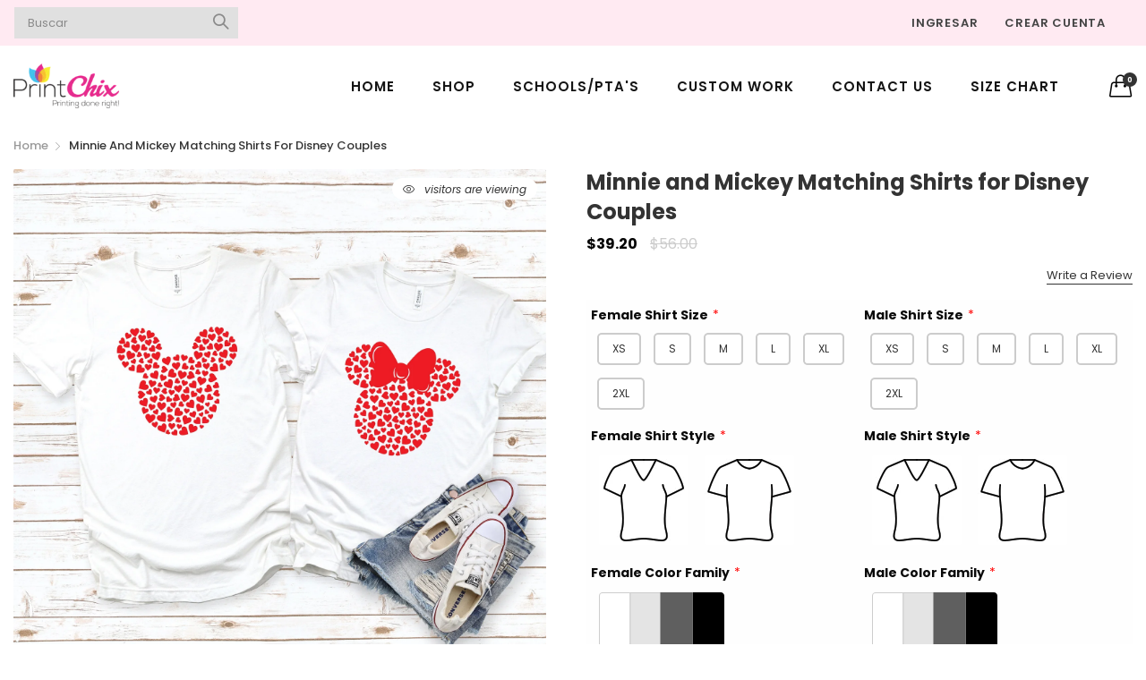

--- FILE ---
content_type: text/html; charset=utf-8
request_url: https://printchix.com/es/products/minnie-and-mickey-matching-shirts-disney-couples-valentines-day-hearts
body_size: 32658
content:
<!doctype html>
  <!--[if IE 9]> <html class="ie9 no-js" lang="es" dir=""> <![endif]-->
  <!--[if (gt IE 9)|!(IE)]><!--> <html class="no-js" lang="es" dir="ltr"> <!--<![endif]-->
  <head>
    <base href="https://printchix.com" />
    <meta charset="utf-8">
    <meta http-equiv="X-UA-Compatible" content="IE=edge,chrome=1">
    <meta name="viewport" content="user-scalable=no,width=device-width,minimum-scale=1,initial-scale=1,maximum-scale=1">
    <meta name="theme-color" content="#f1396d">
    <link rel="canonical" href="https://printchix.com/es/products/minnie-and-mickey-matching-shirts-disney-couples-valentines-day-hearts"><link rel="amphtml" href="https://printchix.com/es/products/minnie-and-mickey-matching-shirts-disney-couples-valentines-day-hearts?view=amp"><link rel="shortcut icon" href="//printchix.com/cdn/shop/files/Logotipos_PrintChix_-_2_32x32.png?v=1613788968" type="image/png"><title>Minnie and Mickey Matching Shirts for Disney Couples
&ndash; PrintChix
</title><meta name="description" content="Celebrate your love with the Minnie and Mickey Matching Shirts - the perfect attire for Disney couples this Valentine&#39;s Day! These enchanting shirts capture the essence of romance and fun, making them an ideal gift for you and your significant other. Crafted from 100% Airlume combed and ring-spun cotton, these shirts a"><!-- /snippets/social-meta-tags.liquid --><meta property="og:site_name" content="PrintChix">
<meta property="og:url" content="https://printchix.com/es/products/minnie-and-mickey-matching-shirts-disney-couples-valentines-day-hearts">
<meta property="og:title" content="Minnie and Mickey Matching Shirts for Disney Couples">
<meta property="og:type" content="product">
<meta property="og:description" content="Celebrate your love with the Minnie and Mickey Matching Shirts - the perfect attire for Disney couples this Valentine&#39;s Day! These enchanting shirts capture the essence of romance and fun, making them an ideal gift for you and your significant other. Crafted from 100% Airlume combed and ring-spun cotton, these shirts a">
<meta property="og:image" content="https://cdn.shopify.com/s/files/1/0477/3399/7730/files/Banner_Print_Chixxxx.png?v=1688932840" />
<meta property="og:image:secure_url" content="https://cdn.shopify.com/s/files/1/0477/3399/7730/files/Banner_Print_Chixxxx.png?v=1688932840" /><meta property="og:price:amount" content="39.20">
  <meta property="og:price:currency" content="USD"><meta property="og:image" content="http://printchix.com/cdn/shop/products/il_fullxfull.2835119679_s4ij_1200x1200.jpg?v=1663165666">
<meta property="og:image:secure_url" content="https://printchix.com/cdn/shop/products/il_fullxfull.2835119679_s4ij_1200x1200.jpg?v=1663165666">
<meta name="twitter:card" content="summary_large_image">
<meta name="twitter:title" content="Minnie and Mickey Matching Shirts for Disney Couples">
<meta name="twitter:description" content="Celebrate your love with the Minnie and Mickey Matching Shirts - the perfect attire for Disney couples this Valentine&#39;s Day! These enchanting shirts capture the essence of romance and fun, making them an ideal gift for you and your significant other. Crafted from 100% Airlume combed and ring-spun cotton, these shirts a">
<link href="https://fonts.googleapis.com/css?family=Poppins:300,300i,400,400i,500,500i,600,600i,700,700i" rel="stylesheet">
<link href="https://fonts.googleapis.com/css?family=Open+Sans:400,400i,600,600i,700,700i" rel="stylesheet">
<link href="https://fonts.googleapis.com/css?family=Poppins:300,300i,400,400i,500,500i,600,600i,700,700i" rel="stylesheet" media="all and (min-width: 801px)">
<link href="https://fonts.googleapis.com/css?family=Open+Sans:400,400i,600,600i,700,700i" rel="stylesheet" media="all and (min-width: 801px)">
<link href="//printchix.com/cdn/shop/t/8/assets/style.scss.css?v=120131245406981656591605381894" rel="stylesheet" type="text/css" media="all" data-style-link/>
  <link href="//printchix.com/cdn/shop/t/8/assets/style-tablet.scss.css?v=41915279395450034911602400772" rel="stylesheet" type="text/css" media="all and (min-width: 551px)" data-style-link/>
  <link href="//printchix.com/cdn/shop/t/8/assets/style-desktop.scss.css?v=114940221193424820541602351786" rel="stylesheet" type="text/css" media="all and (min-width: 1261px)" data-style-link/>
  <link href="//printchix.com/cdn/shop/t/8/assets/section-build.scss.css?v=72340970125602746371605458839" rel="stylesheet" type="text/css" media="all" data-style-link/>
  <link href="//printchix.com/cdn/shop/t/8/assets/page-build.scss.css?v=71164297469151298851612425959" rel="stylesheet" type="text/css" media="all" data-style-link/>
    
    <link href="//printchix.com/cdn/shop/t/8/assets/custom.scss.css?v=105997007003712207781602351786" rel="stylesheet" type="text/css" media="all" data-style-link-rtl/>
    
    <link href="//printchix.com/cdn/shop/t/8/assets/settings-bar.scss.css?v=72693401455344495821602400772" rel="stylesheet" type="text/css" media="all" />
    <link href="https://fonts.googleapis.com/css2?family=Amatic+SC:wght@400;700&display=swap" rel="stylesheet">
    <script src="//cdn.shopify.com/s/javascripts/currencies.js" defer="defer"></script>
    <script>
    var theme = {};
    theme.current_page = "product";
    theme.settings = {"color_primary":"#f1396d","color_primary_hover":"#6e53e5","color_primary_custom":"#67bc00","color_secondary":"#767676","color_secondary_hover":"#767676","color_success":"#3adb76","color_success_hover":"#3adb76","color_warning":"#ffae00","color_warning_hover":"#ffae00","color_alert":"#cc4b37","color_alert_hover":"#cc4b37","color_light_gray":"#e6e6e6","color_medium_gray":"#a9a9aa","color_dark_gray":"#7f7f7f","color_page_bg":"#ffffff","color_page_link":"#060606","color_page_link_hover":"#f1396d","color_page_heading":"#060606","color_page_paragraph":"#060606","color_page_icon":"#060606","color_page_border":"#dcdcdc","color_desktop_page_bg":"#ffffff","color_desktop_page_link":"#060606","color_desktop_page_link_hover":"#f1396d","color_desktop_page_heading":"#060606","color_desktop_page_paragraph":"#060606","color_desktop_page_icon":"#060606","color_header_bg":"#ffffff","color_header_color":"#060606","color_breadcrumb_desktop_bg":"#ffffff","color_breadcrumb_desktop_color":"#060606","color_breadcrumb_desktop_hover_color":"#f1396d","color_footer_bg":"#f1f2f4","color_footer_color":"#060606","font_embed":"\u003clink href=\"https:\/\/fonts.googleapis.com\/css?family=Poppins:300,300i,400,400i,500,500i,600,600i,700,700i\" rel=\"stylesheet\"\u003e\n\u003clink href=\"https:\/\/fonts.googleapis.com\/css?family=Open+Sans:400,400i,600,600i,700,700i\" rel=\"stylesheet\"\u003e","font_paragraph":"'Poppins', sans-serif;","font_title":"'Poppins', sans-serif;","font_desktop_embed":"\u003clink href=\"https:\/\/fonts.googleapis.com\/css?family=Poppins:300,300i,400,400i,500,500i,600,600i,700,700i\" rel=\"stylesheet\"\u003e\n\u003clink href=\"https:\/\/fonts.googleapis.com\/css?family=Open+Sans:400,400i,600,600i,700,700i\" rel=\"stylesheet\"\u003e","font_desktop_paragraph":"'Poppins', sans-serif;","font_desktop_title":"'Poppins', sans-serif;","general_page_direction":"ltr","general_sticky_header_menu":true,"general_button_to_top":true,"general_search_article":false,"general_ajax_cart_notification":"cart","general_compare_notification":true,"general_wishlist_notification":true,"dimension_mobile_height":50,"favicon":"\/\/printchix.com\/cdn\/shop\/files\/Logotipos_PrintChix_-_2.png?v=1613788968","mailing_list_active":true,"news_title":"NEWSLETTER","news_sub":"Subscribe and get notified at first on the latest\nupdate and offers!","news_input_title":"Email Address","news_input":"yourname@email.com","news_actiontext":"SEND","mailchimp_form_action":"#","news_prevent":"Don’t show again","news_time":"10","mailing_bg":"\/\/printchix.com\/cdn\/shop\/files\/newletterpopup-237-337_a4601b1a-3842-46e2-b99e-f2f34ec1bd2ii3_360x_copy.jpg?v=1660917683","popup_left_enable":true,"popup_left_title":"Other customer are viewing","popup_left_collection":"c-full-collection","popup_left_limit":"","popup_left_timeout":"25000","header_style":"2","currency_format":"money_format","supported_currencies":"USD INR GBP EUR JPY","default_currency":"USD","index_style":"1","index_bottom":true,"index_bottom1":true,"index_bottom2":true,"index_bottom3":true,"bkghome":null,"index_home10slideshow":false,"index_home12slideshow":false,"footer_style":"1","quickview_layout":"full","quickview_image_width":800,"quickview_image_height":800,"show_earnpoints":false,"show_details":true,"detail_title":"Details","show_sku":true,"show_vendor":true,"show_type":true,"show_inventory":true,"show_description":true,"desc_title":"Description","show_customimage":true,"customimage":"\/\/printchix.com\/cdn\/shop\/files\/payment.png?v=1614297644","show_share_buttons":true,"layout":"box","product_option":"Image:image | Color:color | Size:dropdown | Dropdown:dropdown | Material:radio | Test Shirt Style:color | Test Color:color | Test Size:size | Test Color2:color | Amount:dropdown | Quantity:dropdown","product_color_mapping":"Crew Neck: https:\/\/cdn.shopify.com\/s\/files\/1\/0477\/3399\/7730\/files\/tshirt.png?v=1612425328 | Red:https:\/\/cdn.shopify.com\/s\/files\/1\/0477\/3399\/7730\/files\/red.png?v=1612464415 | V-Neck:https:\/\/cdn.shopify.com\/s\/files\/1\/0477\/3399\/7730\/files\/v-neck.png?v=1612464829 | Black:https:\/\/cdn.shopify.com\/s\/files\/1\/0477\/3399\/7730\/files\/black.png?v=1612464339 | White:https:\/\/cdn.shopify.com\/s\/files\/1\/0477\/3399\/7730\/files\/white.png?v=1612464370 | Cardinal:https:\/\/cdn.shopify.com\/s\/files\/1\/0477\/3399\/7730\/files\/cardinal_red.png?v=1612464343 | Dark Heather Grey:https:\/\/cdn.shopify.com\/s\/files\/1\/0477\/3399\/7730\/files\/Dark_Heather_Grey.png?v=1612464347 | Heather Cardinal:https:\/\/cdn.shopify.com\/s\/files\/1\/0477\/3399\/7730\/files\/Heather_Cardinal.png?v=1612464356 | Heather Red:https:\/\/cdn.shopify.com\/s\/files\/1\/0477\/3399\/7730\/files\/Heather_Red.png?v=1612464362 | Heather-Navy:https:\/\/cdn.shopify.com\/s\/files\/1\/0477\/3399\/7730\/files\/Heather_Navy.png?v=1612464358 | Neon Yellow:https:\/\/cdn.shopify.com\/s\/files\/1\/0477\/3399\/7730\/files\/neon-yellow.png?v=1670247341 | Safety Orange:https:\/\/cdn.shopify.com\/s\/files\/1\/0477\/3399\/7730\/files\/safety-orange.png?v=1670247452 | Silver:https:\/\/cdn.shopify.com\/s\/files\/1\/0477\/3399\/7730\/files\/silver_57f86a4c-c271-4bd8-a9d8-de27fd137887.png?v=1670247592","product_upsell_active":true,"product_upsell_title":"FREQUENTLY BOUGHT TOGETHER","product_upsell_collection":"w-full-collection","product_upsell_limit":"10","product_upsell_autoplay":true,"product_upsell_autoplay_speed":"5000","product_upsell_column":"4","product_upsell_row":1,"product_upsell_navigation":true,"product_upsell_pagination":true,"product_item_retina":false,"product_item_quick_view":true,"product_item_compare":true,"product_item_wishlist":true,"product_item_rating":true,"product_item_option":true,"coloravailable":true,"product_item_vendor":true,"product_freetext":true,"product_item_label":true,"product_item_label_sale":"-[percent]%","product_item_label_sale_color":"#ffffff","product_item_label_sale_bg":"#f0083a","product_item_label_new":"new","product_item_label_new_color":"#ffffff","product_item_label_new_bg":"#3d6deb","product_item_label_hot":"hot","product_item_label_hot_color":"#ffffff","product_item_label_hot_bg":"#73c400","cookies_active":true,"cookies_title":"This website uses cookies to ensure you get the best experience on our website.","action_text_1":"Learn more","action_text_1_link":"https:\/\/cookiesandyou.com","action_text_2":"GOT IT!","color_background":"#fbc5d8","color_title":"#ffffff","social_behance_link":"","social_blogger_link":"","social_dribble_link":"","social_facebook_link":"https:\/\/www.facebook.com\/PrintChixLLC\/","social_gplus_link":"","social_instagram_link":"https:\/\/www.instagram.com\/print_chix\/","social_linkedin_link":"","social_pinterest_link":"https:\/\/tr.pinterest.com\/printchix\/_saved\/","social_snapchat_link":"","social_tumblr_link":"","social_twitter_link":"","social_vimeo_link":"","social_youtube_link":"","social_custom_1_logo":null,"social_custom_1_title":"","social_custom_1_link":"","social_custom_2_logo":null,"social_custom_2_title":"","social_custom_2_link":"","social_custom_3_logo":null,"social_custom_3_title":"","social_custom_3_link":"","social_custom_4_logo":null,"social_custom_4_title":"","social_custom_4_link":"","social_custom_5_logo":null,"social_custom_5_title":"","social_custom_5_link":"","share_facebook":true,"share_twitter":true,"share_pinterest":true,"checkout_header_image":null,"checkout_logo_image":"\/\/printchix.com\/cdn\/shop\/files\/Logotipos_PrintChix_-_1.png?v=1613788960","checkout_logo_position":"center","checkout_logo_size":"medium","checkout_body_background_image":null,"checkout_body_background_color":"#ffffff","checkout_input_background_color_mode":"white","checkout_sidebar_background_image":null,"checkout_sidebar_background_color":"#ffeaf2","checkout_heading_font":"-apple-system, BlinkMacSystemFont, 'Segoe UI', Roboto, Helvetica, Arial, sans-serif, 'Apple Color Emoji', 'Segoe UI Emoji', 'Segoe UI Symbol'","checkout_body_font":"-apple-system, BlinkMacSystemFont, 'Segoe UI', Roboto, Helvetica, Arial, sans-serif, 'Apple Color Emoji', 'Segoe UI Emoji', 'Segoe UI Symbol'","checkout_accent_color":"#ed145b","checkout_button_color":"#ed145b","checkout_error_color":"#e32c2b","color_header_desktop_bg":"#ffffff","color_header_desktop_color":"#060606","color_header_desktop_border":"#e5e5e5","color_top_nav_desktop_color":"#060606","color_top_nav_desktop_bg":"#ffffff","color_top_nav_desktop_border":"#e7e7e8","color_footer_desktop_bg":"#ffffff","color_footer_desktop_color":"#060606","color_footer_desktop_title_color":"#060606","section":"left-sidebar information-custom","darkmode":false,"product_item_description":false,"product_item_description_strcut":256,"area1":"1","area2":"2","area3":"3","font_paragraph_url":"","font_title_url":"","font_desktop_paragraph_url":"","font_desktop_title_url":"","general_loading_screen":true,"general_loading_screen_logo":"","general_loading_screen_bg":"#ffffff","general_animation_loader":true,"color_desktop_page_border":"#dcdcdc","general_ajax_cart_popup":true,"show_multiple_currencies":true,"currency_heading":"","product_option_color":"Red:red | Pink:pink | Purple:purple | Deep purple:deep-purple | Indigo:indigo | Blue:blue | Light blue:light-blue | Cyan:cyan | Teal:teal | Green:green | Light green:light-green | Lime:lime | Yellow:yellow | Amber:amber | Orange:orange | Deep orange:deep-orange | Brown:brown | Gray:gray | Blue gray:blue-gray | Black:black | White:white","color_page_box_heading":"#ffffff","color_page_box_paragraph":"#ffffff","color_desktop_page_box_heading":"#ffffff","color_desktop_page_box_paragraph":"#ffffff","color_icon":"#1a1a1a","color_border":"#cccccc","color_header_mobile_bg":"#ffffff","color_header_mobile_color":"#1a1a1a","color_footer_mobile_bg":"#f1f2f4","color_footer_mobile_color":"#313233","nav_linklist":"","nav_linklist_left":"","nav_linklist_right":"","nav_sticky":true,"menu_label_1":"","menu_label_2":"","mega1_title":"","mega1_col1_linklist":"","mega1_col2_linklist":"","mega1_col3_banner":"","mega2_title":"","mega2_col1_linklist":"","mega2_col2_linklist":"","mega2_col3_linklist":"","mega2_col4_banner":"","mega3_title":"","mega3_col1_linklist":"","mega3_col2_linklist":"","mega3_col3_linklist":"","mega3_col4_linklist":"","mega3_col5_banner":"","color_text":"#3d4246","color_body_text":"#788188","color_sale_text":"#7796A8","color_borders":"#e8e9eb","color_button":"#7796A8","color_button_text":"#fff","color_small_button":"#fff","color_small_button_text":"#3d4246","color_text_field":"#fff","color_text_field_text":"#000","color_image_overlay_text":"#fff","color_image_overlay":"#3d4246","image_overlay_opacity":25,"color_body_bg":"#fff","type_header_family":"Google_Work+Sans_600_sans","type_header_base_size":"26px","type_base_family":"Google_Work+Sans_400_sans","type_base_size":"16px","type_bold_product_titles":false,"customer_layout":"customer_area"};
    theme.moneyFormat = "${{amount}}";
    theme.strings = {
      addToCart: "Agregar al carrito",
      soldOut: "Agotado",
      unavailable: "No disponible",
      showMore: "Ver más",
      showLess: "Mostrar menos",
      addressError: "No se puede encontrar esa dirección",
      addressNoResults: "No results for that address",
      addressQueryLimit: "Se ha excedido el límite de uso de la API de Google . Considere la posibilidad de actualizar a un \u003ca href=\"https:\/\/developers.google.com\/maps\/premium\/usage-limits\"\u003ePlan Premium\u003c\/a\u003e.",
      authError: "Hubo un problema de autenticación con su cuenta de Google Maps."
    };
    theme.currency = {
      currencyFormat: 'money_format',
      shopCurrency: 'USD',
      defaultCurrency: 'USD',
      moneyWithCurrencyFormat: "${{amount}} USD",
      moneyFormat: "${{amount}}"
    };
    document.documentElement.className = document.documentElement.className.replace('no-js', 'js');
    </script>
    <script>window.__webpack_public_path__ = "//printchix.com/cdn/shop/t/8/assets/";</script>
    <script src="//printchix.com/cdn/shop/t/8/assets/bundle-vendors.js?v=180899172008016515591602351676" defer="defer"></script>
    <script src="//printchix.com/cdn/shop/t/8/assets/bundle.js?v=54647889462567470171602351678" defer="defer"></script>
    <!--[if (lte IE 9) ]><script src="//printchix.com/cdn/shop/t/8/assets/match-media.min.js?v=22265819453975888031602351684" type="text/javascript"></script><![endif]--><!--[if (gt IE 9)|!(IE)]><!--><script src="//printchix.com/cdn/shop/t/8/assets/lazysizes.js?v=174831369459615807681602351684" async="async"></script><!--<![endif]-->
    <!--[if lte IE 9]><script src="//printchix.com/cdn/shop/t/8/assets/lazysizes.min.js?3034"></script><![endif]-->
    <script type="text/javascript" src="https://ajax.googleapis.com/ajax/libs/jquery/3.3.1/jquery.min.js"></script>
    <script>window.performance && window.performance.mark && window.performance.mark('shopify.content_for_header.start');</script><meta id="shopify-digital-wallet" name="shopify-digital-wallet" content="/47733997730/digital_wallets/dialog">
<meta name="shopify-checkout-api-token" content="5cc4e5c55e69ab88f6fec815fccd6d40">
<meta id="in-context-paypal-metadata" data-shop-id="47733997730" data-venmo-supported="false" data-environment="production" data-locale="es_ES" data-paypal-v4="true" data-currency="USD">
<link rel="alternate" hreflang="x-default" href="https://printchix.com/products/minnie-and-mickey-matching-shirts-disney-couples-valentines-day-hearts">
<link rel="alternate" hreflang="en" href="https://printchix.com/products/minnie-and-mickey-matching-shirts-disney-couples-valentines-day-hearts">
<link rel="alternate" hreflang="es" href="https://printchix.com/es/products/minnie-and-mickey-matching-shirts-disney-couples-valentines-day-hearts">
<link rel="alternate" type="application/json+oembed" href="https://printchix.com/es/products/minnie-and-mickey-matching-shirts-disney-couples-valentines-day-hearts.oembed">
<script async="async" src="/checkouts/internal/preloads.js?locale=es-US"></script>
<link rel="preconnect" href="https://shop.app" crossorigin="anonymous">
<script async="async" src="https://shop.app/checkouts/internal/preloads.js?locale=es-US&shop_id=47733997730" crossorigin="anonymous"></script>
<script id="apple-pay-shop-capabilities" type="application/json">{"shopId":47733997730,"countryCode":"US","currencyCode":"USD","merchantCapabilities":["supports3DS"],"merchantId":"gid:\/\/shopify\/Shop\/47733997730","merchantName":"PrintChix","requiredBillingContactFields":["postalAddress","email"],"requiredShippingContactFields":["postalAddress","email"],"shippingType":"shipping","supportedNetworks":["visa","masterCard","amex","discover","elo","jcb"],"total":{"type":"pending","label":"PrintChix","amount":"1.00"},"shopifyPaymentsEnabled":true,"supportsSubscriptions":true}</script>
<script id="shopify-features" type="application/json">{"accessToken":"5cc4e5c55e69ab88f6fec815fccd6d40","betas":["rich-media-storefront-analytics"],"domain":"printchix.com","predictiveSearch":true,"shopId":47733997730,"locale":"es"}</script>
<script>var Shopify = Shopify || {};
Shopify.shop = "printchix.myshopify.com";
Shopify.locale = "es";
Shopify.currency = {"active":"USD","rate":"1.0"};
Shopify.country = "US";
Shopify.theme = {"name":"Kaka-allinone-v6.1.10 test","id":114167283874,"schema_name":"Kala AllinOne","schema_version":"6.1","theme_store_id":null,"role":"main"};
Shopify.theme.handle = "null";
Shopify.theme.style = {"id":null,"handle":null};
Shopify.cdnHost = "printchix.com/cdn";
Shopify.routes = Shopify.routes || {};
Shopify.routes.root = "/es/";</script>
<script type="module">!function(o){(o.Shopify=o.Shopify||{}).modules=!0}(window);</script>
<script>!function(o){function n(){var o=[];function n(){o.push(Array.prototype.slice.apply(arguments))}return n.q=o,n}var t=o.Shopify=o.Shopify||{};t.loadFeatures=n(),t.autoloadFeatures=n()}(window);</script>
<script>
  window.ShopifyPay = window.ShopifyPay || {};
  window.ShopifyPay.apiHost = "shop.app\/pay";
  window.ShopifyPay.redirectState = null;
</script>
<script id="shop-js-analytics" type="application/json">{"pageType":"product"}</script>
<script defer="defer" async type="module" src="//printchix.com/cdn/shopifycloud/shop-js/modules/v2/client.init-shop-cart-sync_CvZOh8Af.es.esm.js"></script>
<script defer="defer" async type="module" src="//printchix.com/cdn/shopifycloud/shop-js/modules/v2/chunk.common_3Rxs6Qxh.esm.js"></script>
<script type="module">
  await import("//printchix.com/cdn/shopifycloud/shop-js/modules/v2/client.init-shop-cart-sync_CvZOh8Af.es.esm.js");
await import("//printchix.com/cdn/shopifycloud/shop-js/modules/v2/chunk.common_3Rxs6Qxh.esm.js");

  window.Shopify.SignInWithShop?.initShopCartSync?.({"fedCMEnabled":true,"windoidEnabled":true});

</script>
<script>
  window.Shopify = window.Shopify || {};
  if (!window.Shopify.featureAssets) window.Shopify.featureAssets = {};
  window.Shopify.featureAssets['shop-js'] = {"shop-cart-sync":["modules/v2/client.shop-cart-sync_rmK0axmV.es.esm.js","modules/v2/chunk.common_3Rxs6Qxh.esm.js"],"init-fed-cm":["modules/v2/client.init-fed-cm_ZaR7zFve.es.esm.js","modules/v2/chunk.common_3Rxs6Qxh.esm.js"],"shop-button":["modules/v2/client.shop-button_DtKRgnFY.es.esm.js","modules/v2/chunk.common_3Rxs6Qxh.esm.js"],"shop-cash-offers":["modules/v2/client.shop-cash-offers_CD08217J.es.esm.js","modules/v2/chunk.common_3Rxs6Qxh.esm.js","modules/v2/chunk.modal_DPIzVVvN.esm.js"],"init-windoid":["modules/v2/client.init-windoid_B42Q2JHR.es.esm.js","modules/v2/chunk.common_3Rxs6Qxh.esm.js"],"shop-toast-manager":["modules/v2/client.shop-toast-manager_BhL87v9O.es.esm.js","modules/v2/chunk.common_3Rxs6Qxh.esm.js"],"init-shop-email-lookup-coordinator":["modules/v2/client.init-shop-email-lookup-coordinator_CFAE-OH8.es.esm.js","modules/v2/chunk.common_3Rxs6Qxh.esm.js"],"init-shop-cart-sync":["modules/v2/client.init-shop-cart-sync_CvZOh8Af.es.esm.js","modules/v2/chunk.common_3Rxs6Qxh.esm.js"],"avatar":["modules/v2/client.avatar_BTnouDA3.es.esm.js"],"pay-button":["modules/v2/client.pay-button_x3Sl_UWF.es.esm.js","modules/v2/chunk.common_3Rxs6Qxh.esm.js"],"init-customer-accounts":["modules/v2/client.init-customer-accounts_DwzgN7WB.es.esm.js","modules/v2/client.shop-login-button_Bwv8tzNm.es.esm.js","modules/v2/chunk.common_3Rxs6Qxh.esm.js","modules/v2/chunk.modal_DPIzVVvN.esm.js"],"init-shop-for-new-customer-accounts":["modules/v2/client.init-shop-for-new-customer-accounts_l0dYgp_m.es.esm.js","modules/v2/client.shop-login-button_Bwv8tzNm.es.esm.js","modules/v2/chunk.common_3Rxs6Qxh.esm.js","modules/v2/chunk.modal_DPIzVVvN.esm.js"],"shop-login-button":["modules/v2/client.shop-login-button_Bwv8tzNm.es.esm.js","modules/v2/chunk.common_3Rxs6Qxh.esm.js","modules/v2/chunk.modal_DPIzVVvN.esm.js"],"init-customer-accounts-sign-up":["modules/v2/client.init-customer-accounts-sign-up_CqSuJy7r.es.esm.js","modules/v2/client.shop-login-button_Bwv8tzNm.es.esm.js","modules/v2/chunk.common_3Rxs6Qxh.esm.js","modules/v2/chunk.modal_DPIzVVvN.esm.js"],"shop-follow-button":["modules/v2/client.shop-follow-button_sMoqSZtr.es.esm.js","modules/v2/chunk.common_3Rxs6Qxh.esm.js","modules/v2/chunk.modal_DPIzVVvN.esm.js"],"checkout-modal":["modules/v2/client.checkout-modal_CwKmoEcx.es.esm.js","modules/v2/chunk.common_3Rxs6Qxh.esm.js","modules/v2/chunk.modal_DPIzVVvN.esm.js"],"lead-capture":["modules/v2/client.lead-capture_De9xQpTV.es.esm.js","modules/v2/chunk.common_3Rxs6Qxh.esm.js","modules/v2/chunk.modal_DPIzVVvN.esm.js"],"shop-login":["modules/v2/client.shop-login_DZKlOsWP.es.esm.js","modules/v2/chunk.common_3Rxs6Qxh.esm.js","modules/v2/chunk.modal_DPIzVVvN.esm.js"],"payment-terms":["modules/v2/client.payment-terms_WyOlUs-o.es.esm.js","modules/v2/chunk.common_3Rxs6Qxh.esm.js","modules/v2/chunk.modal_DPIzVVvN.esm.js"]};
</script>
<script>(function() {
  var isLoaded = false;
  function asyncLoad() {
    if (isLoaded) return;
    isLoaded = true;
    var urls = ["https:\/\/s3-us-west-2.amazonaws.com\/qsmz-scripttag\/qstomizer_st.min.js?shop=printchix.myshopify.com","https:\/\/node1.itoris.com\/swatches\/storefront\/include.js?shop=printchix.myshopify.com","https:\/\/cdn.shopify.com\/s\/files\/1\/0033\/3538\/9233\/files\/pushdaddy_a2.js?shop=printchix.myshopify.com","\/\/cdn.shopify.com\/proxy\/8e8b80aa692149807abdc54755c6ad47154e530826654284513e3585d1825878\/static.cdn.printful.com\/static\/js\/external\/shopify-product-customizer.js?v=0.28\u0026shop=printchix.myshopify.com\u0026sp-cache-control=cHVibGljLCBtYXgtYWdlPTkwMA","https:\/\/node1.itoris.com\/dpo\/storefront\/include.js?shop=printchix.myshopify.com"];
    for (var i = 0; i < urls.length; i++) {
      var s = document.createElement('script');
      s.type = 'text/javascript';
      s.async = true;
      s.src = urls[i];
      var x = document.getElementsByTagName('script')[0];
      x.parentNode.insertBefore(s, x);
    }
  };
  if(window.attachEvent) {
    window.attachEvent('onload', asyncLoad);
  } else {
    window.addEventListener('load', asyncLoad, false);
  }
})();</script>
<script id="__st">var __st={"a":47733997730,"offset":-18000,"reqid":"c3452783-52b8-4503-a705-6206a4b0e536-1768743358","pageurl":"printchix.com\/es\/products\/minnie-and-mickey-matching-shirts-disney-couples-valentines-day-hearts","u":"fb01b872ec17","p":"product","rtyp":"product","rid":7844095099104};</script>
<script>window.ShopifyPaypalV4VisibilityTracking = true;</script>
<script id="captcha-bootstrap">!function(){'use strict';const t='contact',e='account',n='new_comment',o=[[t,t],['blogs',n],['comments',n],[t,'customer']],c=[[e,'customer_login'],[e,'guest_login'],[e,'recover_customer_password'],[e,'create_customer']],r=t=>t.map((([t,e])=>`form[action*='/${t}']:not([data-nocaptcha='true']) input[name='form_type'][value='${e}']`)).join(','),a=t=>()=>t?[...document.querySelectorAll(t)].map((t=>t.form)):[];function s(){const t=[...o],e=r(t);return a(e)}const i='password',u='form_key',d=['recaptcha-v3-token','g-recaptcha-response','h-captcha-response',i],f=()=>{try{return window.sessionStorage}catch{return}},m='__shopify_v',_=t=>t.elements[u];function p(t,e,n=!1){try{const o=window.sessionStorage,c=JSON.parse(o.getItem(e)),{data:r}=function(t){const{data:e,action:n}=t;return t[m]||n?{data:e,action:n}:{data:t,action:n}}(c);for(const[e,n]of Object.entries(r))t.elements[e]&&(t.elements[e].value=n);n&&o.removeItem(e)}catch(o){console.error('form repopulation failed',{error:o})}}const l='form_type',E='cptcha';function T(t){t.dataset[E]=!0}const w=window,h=w.document,L='Shopify',v='ce_forms',y='captcha';let A=!1;((t,e)=>{const n=(g='f06e6c50-85a8-45c8-87d0-21a2b65856fe',I='https://cdn.shopify.com/shopifycloud/storefront-forms-hcaptcha/ce_storefront_forms_captcha_hcaptcha.v1.5.2.iife.js',D={infoText:'Protegido por hCaptcha',privacyText:'Privacidad',termsText:'Términos'},(t,e,n)=>{const o=w[L][v],c=o.bindForm;if(c)return c(t,g,e,D).then(n);var r;o.q.push([[t,g,e,D],n]),r=I,A||(h.body.append(Object.assign(h.createElement('script'),{id:'captcha-provider',async:!0,src:r})),A=!0)});var g,I,D;w[L]=w[L]||{},w[L][v]=w[L][v]||{},w[L][v].q=[],w[L][y]=w[L][y]||{},w[L][y].protect=function(t,e){n(t,void 0,e),T(t)},Object.freeze(w[L][y]),function(t,e,n,w,h,L){const[v,y,A,g]=function(t,e,n){const i=e?o:[],u=t?c:[],d=[...i,...u],f=r(d),m=r(i),_=r(d.filter((([t,e])=>n.includes(e))));return[a(f),a(m),a(_),s()]}(w,h,L),I=t=>{const e=t.target;return e instanceof HTMLFormElement?e:e&&e.form},D=t=>v().includes(t);t.addEventListener('submit',(t=>{const e=I(t);if(!e)return;const n=D(e)&&!e.dataset.hcaptchaBound&&!e.dataset.recaptchaBound,o=_(e),c=g().includes(e)&&(!o||!o.value);(n||c)&&t.preventDefault(),c&&!n&&(function(t){try{if(!f())return;!function(t){const e=f();if(!e)return;const n=_(t);if(!n)return;const o=n.value;o&&e.removeItem(o)}(t);const e=Array.from(Array(32),(()=>Math.random().toString(36)[2])).join('');!function(t,e){_(t)||t.append(Object.assign(document.createElement('input'),{type:'hidden',name:u})),t.elements[u].value=e}(t,e),function(t,e){const n=f();if(!n)return;const o=[...t.querySelectorAll(`input[type='${i}']`)].map((({name:t})=>t)),c=[...d,...o],r={};for(const[a,s]of new FormData(t).entries())c.includes(a)||(r[a]=s);n.setItem(e,JSON.stringify({[m]:1,action:t.action,data:r}))}(t,e)}catch(e){console.error('failed to persist form',e)}}(e),e.submit())}));const S=(t,e)=>{t&&!t.dataset[E]&&(n(t,e.some((e=>e===t))),T(t))};for(const o of['focusin','change'])t.addEventListener(o,(t=>{const e=I(t);D(e)&&S(e,y())}));const B=e.get('form_key'),M=e.get(l),P=B&&M;t.addEventListener('DOMContentLoaded',(()=>{const t=y();if(P)for(const e of t)e.elements[l].value===M&&p(e,B);[...new Set([...A(),...v().filter((t=>'true'===t.dataset.shopifyCaptcha))])].forEach((e=>S(e,t)))}))}(h,new URLSearchParams(w.location.search),n,t,e,['guest_login'])})(!0,!0)}();</script>
<script integrity="sha256-4kQ18oKyAcykRKYeNunJcIwy7WH5gtpwJnB7kiuLZ1E=" data-source-attribution="shopify.loadfeatures" defer="defer" src="//printchix.com/cdn/shopifycloud/storefront/assets/storefront/load_feature-a0a9edcb.js" crossorigin="anonymous"></script>
<script crossorigin="anonymous" defer="defer" src="//printchix.com/cdn/shopifycloud/storefront/assets/shopify_pay/storefront-65b4c6d7.js?v=20250812"></script>
<script data-source-attribution="shopify.dynamic_checkout.dynamic.init">var Shopify=Shopify||{};Shopify.PaymentButton=Shopify.PaymentButton||{isStorefrontPortableWallets:!0,init:function(){window.Shopify.PaymentButton.init=function(){};var t=document.createElement("script");t.src="https://printchix.com/cdn/shopifycloud/portable-wallets/latest/portable-wallets.es.js",t.type="module",document.head.appendChild(t)}};
</script>
<script data-source-attribution="shopify.dynamic_checkout.buyer_consent">
  function portableWalletsHideBuyerConsent(e){var t=document.getElementById("shopify-buyer-consent"),n=document.getElementById("shopify-subscription-policy-button");t&&n&&(t.classList.add("hidden"),t.setAttribute("aria-hidden","true"),n.removeEventListener("click",e))}function portableWalletsShowBuyerConsent(e){var t=document.getElementById("shopify-buyer-consent"),n=document.getElementById("shopify-subscription-policy-button");t&&n&&(t.classList.remove("hidden"),t.removeAttribute("aria-hidden"),n.addEventListener("click",e))}window.Shopify?.PaymentButton&&(window.Shopify.PaymentButton.hideBuyerConsent=portableWalletsHideBuyerConsent,window.Shopify.PaymentButton.showBuyerConsent=portableWalletsShowBuyerConsent);
</script>
<script data-source-attribution="shopify.dynamic_checkout.cart.bootstrap">document.addEventListener("DOMContentLoaded",(function(){function t(){return document.querySelector("shopify-accelerated-checkout-cart, shopify-accelerated-checkout")}if(t())Shopify.PaymentButton.init();else{new MutationObserver((function(e,n){t()&&(Shopify.PaymentButton.init(),n.disconnect())})).observe(document.body,{childList:!0,subtree:!0})}}));
</script>
<link id="shopify-accelerated-checkout-styles" rel="stylesheet" media="screen" href="https://printchix.com/cdn/shopifycloud/portable-wallets/latest/accelerated-checkout-backwards-compat.css" crossorigin="anonymous">
<style id="shopify-accelerated-checkout-cart">
        #shopify-buyer-consent {
  margin-top: 1em;
  display: inline-block;
  width: 100%;
}

#shopify-buyer-consent.hidden {
  display: none;
}

#shopify-subscription-policy-button {
  background: none;
  border: none;
  padding: 0;
  text-decoration: underline;
  font-size: inherit;
  cursor: pointer;
}

#shopify-subscription-policy-button::before {
  box-shadow: none;
}

      </style>

<script>window.performance && window.performance.mark && window.performance.mark('shopify.content_for_header.end');</script>
    
    <style>
#tidio-chat iframe { bottom: 50px !important; }
@media only screen and (max-width: 980px) {
 #tidio-chat iframe { bottom: 50px !important; }
}
</style>
  


<!-- BEGIN app block: shopify://apps/pagefly-page-builder/blocks/app-embed/83e179f7-59a0-4589-8c66-c0dddf959200 -->

<!-- BEGIN app snippet: pagefly-cro-ab-testing-main -->







<script>
  ;(function () {
    const url = new URL(window.location)
    const viewParam = url.searchParams.get('view')
    if (viewParam && viewParam.includes('variant-pf-')) {
      url.searchParams.set('pf_v', viewParam)
      url.searchParams.delete('view')
      window.history.replaceState({}, '', url)
    }
  })()
</script>



<script type='module'>
  
  window.PAGEFLY_CRO = window.PAGEFLY_CRO || {}

  window.PAGEFLY_CRO['data_debug'] = {
    original_template_suffix: "all_products",
    allow_ab_test: false,
    ab_test_start_time: 0,
    ab_test_end_time: 0,
    today_date_time: 1768743359000,
  }
  window.PAGEFLY_CRO['GA4'] = { enabled: false}
</script>

<!-- END app snippet -->








  <script src='https://cdn.shopify.com/extensions/019bb4f9-aed6-78a3-be91-e9d44663e6bf/pagefly-page-builder-215/assets/pagefly-helper.js' defer='defer'></script>

  <script src='https://cdn.shopify.com/extensions/019bb4f9-aed6-78a3-be91-e9d44663e6bf/pagefly-page-builder-215/assets/pagefly-general-helper.js' defer='defer'></script>

  <script src='https://cdn.shopify.com/extensions/019bb4f9-aed6-78a3-be91-e9d44663e6bf/pagefly-page-builder-215/assets/pagefly-snap-slider.js' defer='defer'></script>

  <script src='https://cdn.shopify.com/extensions/019bb4f9-aed6-78a3-be91-e9d44663e6bf/pagefly-page-builder-215/assets/pagefly-slideshow-v3.js' defer='defer'></script>

  <script src='https://cdn.shopify.com/extensions/019bb4f9-aed6-78a3-be91-e9d44663e6bf/pagefly-page-builder-215/assets/pagefly-slideshow-v4.js' defer='defer'></script>

  <script src='https://cdn.shopify.com/extensions/019bb4f9-aed6-78a3-be91-e9d44663e6bf/pagefly-page-builder-215/assets/pagefly-glider.js' defer='defer'></script>

  <script src='https://cdn.shopify.com/extensions/019bb4f9-aed6-78a3-be91-e9d44663e6bf/pagefly-page-builder-215/assets/pagefly-slideshow-v1-v2.js' defer='defer'></script>

  <script src='https://cdn.shopify.com/extensions/019bb4f9-aed6-78a3-be91-e9d44663e6bf/pagefly-page-builder-215/assets/pagefly-product-media.js' defer='defer'></script>

  <script src='https://cdn.shopify.com/extensions/019bb4f9-aed6-78a3-be91-e9d44663e6bf/pagefly-page-builder-215/assets/pagefly-product.js' defer='defer'></script>


<script id='pagefly-helper-data' type='application/json'>
  {
    "page_optimization": {
      "assets_prefetching": false
    },
    "elements_asset_mapper": {
      "Accordion": "https://cdn.shopify.com/extensions/019bb4f9-aed6-78a3-be91-e9d44663e6bf/pagefly-page-builder-215/assets/pagefly-accordion.js",
      "Accordion3": "https://cdn.shopify.com/extensions/019bb4f9-aed6-78a3-be91-e9d44663e6bf/pagefly-page-builder-215/assets/pagefly-accordion3.js",
      "CountDown": "https://cdn.shopify.com/extensions/019bb4f9-aed6-78a3-be91-e9d44663e6bf/pagefly-page-builder-215/assets/pagefly-countdown.js",
      "GMap1": "https://cdn.shopify.com/extensions/019bb4f9-aed6-78a3-be91-e9d44663e6bf/pagefly-page-builder-215/assets/pagefly-gmap.js",
      "GMap2": "https://cdn.shopify.com/extensions/019bb4f9-aed6-78a3-be91-e9d44663e6bf/pagefly-page-builder-215/assets/pagefly-gmap.js",
      "GMapBasicV2": "https://cdn.shopify.com/extensions/019bb4f9-aed6-78a3-be91-e9d44663e6bf/pagefly-page-builder-215/assets/pagefly-gmap.js",
      "GMapAdvancedV2": "https://cdn.shopify.com/extensions/019bb4f9-aed6-78a3-be91-e9d44663e6bf/pagefly-page-builder-215/assets/pagefly-gmap.js",
      "HTML.Video": "https://cdn.shopify.com/extensions/019bb4f9-aed6-78a3-be91-e9d44663e6bf/pagefly-page-builder-215/assets/pagefly-htmlvideo.js",
      "HTML.Video2": "https://cdn.shopify.com/extensions/019bb4f9-aed6-78a3-be91-e9d44663e6bf/pagefly-page-builder-215/assets/pagefly-htmlvideo2.js",
      "HTML.Video3": "https://cdn.shopify.com/extensions/019bb4f9-aed6-78a3-be91-e9d44663e6bf/pagefly-page-builder-215/assets/pagefly-htmlvideo2.js",
      "BackgroundVideo": "https://cdn.shopify.com/extensions/019bb4f9-aed6-78a3-be91-e9d44663e6bf/pagefly-page-builder-215/assets/pagefly-htmlvideo2.js",
      "Instagram": "https://cdn.shopify.com/extensions/019bb4f9-aed6-78a3-be91-e9d44663e6bf/pagefly-page-builder-215/assets/pagefly-instagram.js",
      "Instagram2": "https://cdn.shopify.com/extensions/019bb4f9-aed6-78a3-be91-e9d44663e6bf/pagefly-page-builder-215/assets/pagefly-instagram.js",
      "Insta3": "https://cdn.shopify.com/extensions/019bb4f9-aed6-78a3-be91-e9d44663e6bf/pagefly-page-builder-215/assets/pagefly-instagram3.js",
      "Tabs": "https://cdn.shopify.com/extensions/019bb4f9-aed6-78a3-be91-e9d44663e6bf/pagefly-page-builder-215/assets/pagefly-tab.js",
      "Tabs3": "https://cdn.shopify.com/extensions/019bb4f9-aed6-78a3-be91-e9d44663e6bf/pagefly-page-builder-215/assets/pagefly-tab3.js",
      "ProductBox": "https://cdn.shopify.com/extensions/019bb4f9-aed6-78a3-be91-e9d44663e6bf/pagefly-page-builder-215/assets/pagefly-cart.js",
      "FBPageBox2": "https://cdn.shopify.com/extensions/019bb4f9-aed6-78a3-be91-e9d44663e6bf/pagefly-page-builder-215/assets/pagefly-facebook.js",
      "FBLikeButton2": "https://cdn.shopify.com/extensions/019bb4f9-aed6-78a3-be91-e9d44663e6bf/pagefly-page-builder-215/assets/pagefly-facebook.js",
      "TwitterFeed2": "https://cdn.shopify.com/extensions/019bb4f9-aed6-78a3-be91-e9d44663e6bf/pagefly-page-builder-215/assets/pagefly-twitter.js",
      "Paragraph4": "https://cdn.shopify.com/extensions/019bb4f9-aed6-78a3-be91-e9d44663e6bf/pagefly-page-builder-215/assets/pagefly-paragraph4.js",

      "AliReviews": "https://cdn.shopify.com/extensions/019bb4f9-aed6-78a3-be91-e9d44663e6bf/pagefly-page-builder-215/assets/pagefly-3rd-elements.js",
      "BackInStock": "https://cdn.shopify.com/extensions/019bb4f9-aed6-78a3-be91-e9d44663e6bf/pagefly-page-builder-215/assets/pagefly-3rd-elements.js",
      "GloboBackInStock": "https://cdn.shopify.com/extensions/019bb4f9-aed6-78a3-be91-e9d44663e6bf/pagefly-page-builder-215/assets/pagefly-3rd-elements.js",
      "GrowaveWishlist": "https://cdn.shopify.com/extensions/019bb4f9-aed6-78a3-be91-e9d44663e6bf/pagefly-page-builder-215/assets/pagefly-3rd-elements.js",
      "InfiniteOptionsShopPad": "https://cdn.shopify.com/extensions/019bb4f9-aed6-78a3-be91-e9d44663e6bf/pagefly-page-builder-215/assets/pagefly-3rd-elements.js",
      "InkybayProductPersonalizer": "https://cdn.shopify.com/extensions/019bb4f9-aed6-78a3-be91-e9d44663e6bf/pagefly-page-builder-215/assets/pagefly-3rd-elements.js",
      "LimeSpot": "https://cdn.shopify.com/extensions/019bb4f9-aed6-78a3-be91-e9d44663e6bf/pagefly-page-builder-215/assets/pagefly-3rd-elements.js",
      "Loox": "https://cdn.shopify.com/extensions/019bb4f9-aed6-78a3-be91-e9d44663e6bf/pagefly-page-builder-215/assets/pagefly-3rd-elements.js",
      "Opinew": "https://cdn.shopify.com/extensions/019bb4f9-aed6-78a3-be91-e9d44663e6bf/pagefly-page-builder-215/assets/pagefly-3rd-elements.js",
      "Powr": "https://cdn.shopify.com/extensions/019bb4f9-aed6-78a3-be91-e9d44663e6bf/pagefly-page-builder-215/assets/pagefly-3rd-elements.js",
      "ProductReviews": "https://cdn.shopify.com/extensions/019bb4f9-aed6-78a3-be91-e9d44663e6bf/pagefly-page-builder-215/assets/pagefly-3rd-elements.js",
      "PushOwl": "https://cdn.shopify.com/extensions/019bb4f9-aed6-78a3-be91-e9d44663e6bf/pagefly-page-builder-215/assets/pagefly-3rd-elements.js",
      "ReCharge": "https://cdn.shopify.com/extensions/019bb4f9-aed6-78a3-be91-e9d44663e6bf/pagefly-page-builder-215/assets/pagefly-3rd-elements.js",
      "Rivyo": "https://cdn.shopify.com/extensions/019bb4f9-aed6-78a3-be91-e9d44663e6bf/pagefly-page-builder-215/assets/pagefly-3rd-elements.js",
      "TrackingMore": "https://cdn.shopify.com/extensions/019bb4f9-aed6-78a3-be91-e9d44663e6bf/pagefly-page-builder-215/assets/pagefly-3rd-elements.js",
      "Vitals": "https://cdn.shopify.com/extensions/019bb4f9-aed6-78a3-be91-e9d44663e6bf/pagefly-page-builder-215/assets/pagefly-3rd-elements.js",
      "Wiser": "https://cdn.shopify.com/extensions/019bb4f9-aed6-78a3-be91-e9d44663e6bf/pagefly-page-builder-215/assets/pagefly-3rd-elements.js"
    },
    "custom_elements_mapper": {
      "pf-click-action-element": "https://cdn.shopify.com/extensions/019bb4f9-aed6-78a3-be91-e9d44663e6bf/pagefly-page-builder-215/assets/pagefly-click-action-element.js",
      "pf-dialog-element": "https://cdn.shopify.com/extensions/019bb4f9-aed6-78a3-be91-e9d44663e6bf/pagefly-page-builder-215/assets/pagefly-dialog-element.js"
    }
  }
</script>


<!-- END app block --><!-- BEGIN app block: shopify://apps/minmaxify-order-limits/blocks/app-embed-block/3acfba32-89f3-4377-ae20-cbb9abc48475 --><script type="text/javascript" src="https://limits.minmaxify.com/printchix.myshopify.com?v=93b&r=20221209163431"></script>

<!-- END app block --><link href="https://monorail-edge.shopifysvc.com" rel="dns-prefetch">
<script>(function(){if ("sendBeacon" in navigator && "performance" in window) {try {var session_token_from_headers = performance.getEntriesByType('navigation')[0].serverTiming.find(x => x.name == '_s').description;} catch {var session_token_from_headers = undefined;}var session_cookie_matches = document.cookie.match(/_shopify_s=([^;]*)/);var session_token_from_cookie = session_cookie_matches && session_cookie_matches.length === 2 ? session_cookie_matches[1] : "";var session_token = session_token_from_headers || session_token_from_cookie || "";function handle_abandonment_event(e) {var entries = performance.getEntries().filter(function(entry) {return /monorail-edge.shopifysvc.com/.test(entry.name);});if (!window.abandonment_tracked && entries.length === 0) {window.abandonment_tracked = true;var currentMs = Date.now();var navigation_start = performance.timing.navigationStart;var payload = {shop_id: 47733997730,url: window.location.href,navigation_start,duration: currentMs - navigation_start,session_token,page_type: "product"};window.navigator.sendBeacon("https://monorail-edge.shopifysvc.com/v1/produce", JSON.stringify({schema_id: "online_store_buyer_site_abandonment/1.1",payload: payload,metadata: {event_created_at_ms: currentMs,event_sent_at_ms: currentMs}}));}}window.addEventListener('pagehide', handle_abandonment_event);}}());</script>
<script id="web-pixels-manager-setup">(function e(e,d,r,n,o){if(void 0===o&&(o={}),!Boolean(null===(a=null===(i=window.Shopify)||void 0===i?void 0:i.analytics)||void 0===a?void 0:a.replayQueue)){var i,a;window.Shopify=window.Shopify||{};var t=window.Shopify;t.analytics=t.analytics||{};var s=t.analytics;s.replayQueue=[],s.publish=function(e,d,r){return s.replayQueue.push([e,d,r]),!0};try{self.performance.mark("wpm:start")}catch(e){}var l=function(){var e={modern:/Edge?\/(1{2}[4-9]|1[2-9]\d|[2-9]\d{2}|\d{4,})\.\d+(\.\d+|)|Firefox\/(1{2}[4-9]|1[2-9]\d|[2-9]\d{2}|\d{4,})\.\d+(\.\d+|)|Chrom(ium|e)\/(9{2}|\d{3,})\.\d+(\.\d+|)|(Maci|X1{2}).+ Version\/(15\.\d+|(1[6-9]|[2-9]\d|\d{3,})\.\d+)([,.]\d+|)( \(\w+\)|)( Mobile\/\w+|) Safari\/|Chrome.+OPR\/(9{2}|\d{3,})\.\d+\.\d+|(CPU[ +]OS|iPhone[ +]OS|CPU[ +]iPhone|CPU IPhone OS|CPU iPad OS)[ +]+(15[._]\d+|(1[6-9]|[2-9]\d|\d{3,})[._]\d+)([._]\d+|)|Android:?[ /-](13[3-9]|1[4-9]\d|[2-9]\d{2}|\d{4,})(\.\d+|)(\.\d+|)|Android.+Firefox\/(13[5-9]|1[4-9]\d|[2-9]\d{2}|\d{4,})\.\d+(\.\d+|)|Android.+Chrom(ium|e)\/(13[3-9]|1[4-9]\d|[2-9]\d{2}|\d{4,})\.\d+(\.\d+|)|SamsungBrowser\/([2-9]\d|\d{3,})\.\d+/,legacy:/Edge?\/(1[6-9]|[2-9]\d|\d{3,})\.\d+(\.\d+|)|Firefox\/(5[4-9]|[6-9]\d|\d{3,})\.\d+(\.\d+|)|Chrom(ium|e)\/(5[1-9]|[6-9]\d|\d{3,})\.\d+(\.\d+|)([\d.]+$|.*Safari\/(?![\d.]+ Edge\/[\d.]+$))|(Maci|X1{2}).+ Version\/(10\.\d+|(1[1-9]|[2-9]\d|\d{3,})\.\d+)([,.]\d+|)( \(\w+\)|)( Mobile\/\w+|) Safari\/|Chrome.+OPR\/(3[89]|[4-9]\d|\d{3,})\.\d+\.\d+|(CPU[ +]OS|iPhone[ +]OS|CPU[ +]iPhone|CPU IPhone OS|CPU iPad OS)[ +]+(10[._]\d+|(1[1-9]|[2-9]\d|\d{3,})[._]\d+)([._]\d+|)|Android:?[ /-](13[3-9]|1[4-9]\d|[2-9]\d{2}|\d{4,})(\.\d+|)(\.\d+|)|Mobile Safari.+OPR\/([89]\d|\d{3,})\.\d+\.\d+|Android.+Firefox\/(13[5-9]|1[4-9]\d|[2-9]\d{2}|\d{4,})\.\d+(\.\d+|)|Android.+Chrom(ium|e)\/(13[3-9]|1[4-9]\d|[2-9]\d{2}|\d{4,})\.\d+(\.\d+|)|Android.+(UC? ?Browser|UCWEB|U3)[ /]?(15\.([5-9]|\d{2,})|(1[6-9]|[2-9]\d|\d{3,})\.\d+)\.\d+|SamsungBrowser\/(5\.\d+|([6-9]|\d{2,})\.\d+)|Android.+MQ{2}Browser\/(14(\.(9|\d{2,})|)|(1[5-9]|[2-9]\d|\d{3,})(\.\d+|))(\.\d+|)|K[Aa][Ii]OS\/(3\.\d+|([4-9]|\d{2,})\.\d+)(\.\d+|)/},d=e.modern,r=e.legacy,n=navigator.userAgent;return n.match(d)?"modern":n.match(r)?"legacy":"unknown"}(),u="modern"===l?"modern":"legacy",c=(null!=n?n:{modern:"",legacy:""})[u],f=function(e){return[e.baseUrl,"/wpm","/b",e.hashVersion,"modern"===e.buildTarget?"m":"l",".js"].join("")}({baseUrl:d,hashVersion:r,buildTarget:u}),m=function(e){var d=e.version,r=e.bundleTarget,n=e.surface,o=e.pageUrl,i=e.monorailEndpoint;return{emit:function(e){var a=e.status,t=e.errorMsg,s=(new Date).getTime(),l=JSON.stringify({metadata:{event_sent_at_ms:s},events:[{schema_id:"web_pixels_manager_load/3.1",payload:{version:d,bundle_target:r,page_url:o,status:a,surface:n,error_msg:t},metadata:{event_created_at_ms:s}}]});if(!i)return console&&console.warn&&console.warn("[Web Pixels Manager] No Monorail endpoint provided, skipping logging."),!1;try{return self.navigator.sendBeacon.bind(self.navigator)(i,l)}catch(e){}var u=new XMLHttpRequest;try{return u.open("POST",i,!0),u.setRequestHeader("Content-Type","text/plain"),u.send(l),!0}catch(e){return console&&console.warn&&console.warn("[Web Pixels Manager] Got an unhandled error while logging to Monorail."),!1}}}}({version:r,bundleTarget:l,surface:e.surface,pageUrl:self.location.href,monorailEndpoint:e.monorailEndpoint});try{o.browserTarget=l,function(e){var d=e.src,r=e.async,n=void 0===r||r,o=e.onload,i=e.onerror,a=e.sri,t=e.scriptDataAttributes,s=void 0===t?{}:t,l=document.createElement("script"),u=document.querySelector("head"),c=document.querySelector("body");if(l.async=n,l.src=d,a&&(l.integrity=a,l.crossOrigin="anonymous"),s)for(var f in s)if(Object.prototype.hasOwnProperty.call(s,f))try{l.dataset[f]=s[f]}catch(e){}if(o&&l.addEventListener("load",o),i&&l.addEventListener("error",i),u)u.appendChild(l);else{if(!c)throw new Error("Did not find a head or body element to append the script");c.appendChild(l)}}({src:f,async:!0,onload:function(){if(!function(){var e,d;return Boolean(null===(d=null===(e=window.Shopify)||void 0===e?void 0:e.analytics)||void 0===d?void 0:d.initialized)}()){var d=window.webPixelsManager.init(e)||void 0;if(d){var r=window.Shopify.analytics;r.replayQueue.forEach((function(e){var r=e[0],n=e[1],o=e[2];d.publishCustomEvent(r,n,o)})),r.replayQueue=[],r.publish=d.publishCustomEvent,r.visitor=d.visitor,r.initialized=!0}}},onerror:function(){return m.emit({status:"failed",errorMsg:"".concat(f," has failed to load")})},sri:function(e){var d=/^sha384-[A-Za-z0-9+/=]+$/;return"string"==typeof e&&d.test(e)}(c)?c:"",scriptDataAttributes:o}),m.emit({status:"loading"})}catch(e){m.emit({status:"failed",errorMsg:(null==e?void 0:e.message)||"Unknown error"})}}})({shopId: 47733997730,storefrontBaseUrl: "https://printchix.com",extensionsBaseUrl: "https://extensions.shopifycdn.com/cdn/shopifycloud/web-pixels-manager",monorailEndpoint: "https://monorail-edge.shopifysvc.com/unstable/produce_batch",surface: "storefront-renderer",enabledBetaFlags: ["2dca8a86"],webPixelsConfigList: [{"id":"228720864","configuration":"{\"pixel_id\":\"671001770212008\",\"pixel_type\":\"facebook_pixel\",\"metaapp_system_user_token\":\"-\"}","eventPayloadVersion":"v1","runtimeContext":"OPEN","scriptVersion":"ca16bc87fe92b6042fbaa3acc2fbdaa6","type":"APP","apiClientId":2329312,"privacyPurposes":["ANALYTICS","MARKETING","SALE_OF_DATA"],"dataSharingAdjustments":{"protectedCustomerApprovalScopes":["read_customer_address","read_customer_email","read_customer_name","read_customer_personal_data","read_customer_phone"]}},{"id":"66650336","configuration":"{\"tagID\":\"2614895367620\"}","eventPayloadVersion":"v1","runtimeContext":"STRICT","scriptVersion":"18031546ee651571ed29edbe71a3550b","type":"APP","apiClientId":3009811,"privacyPurposes":["ANALYTICS","MARKETING","SALE_OF_DATA"],"dataSharingAdjustments":{"protectedCustomerApprovalScopes":["read_customer_address","read_customer_email","read_customer_name","read_customer_personal_data","read_customer_phone"]}},{"id":"shopify-app-pixel","configuration":"{}","eventPayloadVersion":"v1","runtimeContext":"STRICT","scriptVersion":"0450","apiClientId":"shopify-pixel","type":"APP","privacyPurposes":["ANALYTICS","MARKETING"]},{"id":"shopify-custom-pixel","eventPayloadVersion":"v1","runtimeContext":"LAX","scriptVersion":"0450","apiClientId":"shopify-pixel","type":"CUSTOM","privacyPurposes":["ANALYTICS","MARKETING"]}],isMerchantRequest: false,initData: {"shop":{"name":"PrintChix","paymentSettings":{"currencyCode":"USD"},"myshopifyDomain":"printchix.myshopify.com","countryCode":"US","storefrontUrl":"https:\/\/printchix.com\/es"},"customer":null,"cart":null,"checkout":null,"productVariants":[{"price":{"amount":39.2,"currencyCode":"USD"},"product":{"title":"Minnie and Mickey Matching Shirts for Disney Couples","vendor":"PrintChix","id":"7844095099104","untranslatedTitle":"Minnie and Mickey Matching Shirts for Disney Couples","url":"\/es\/products\/minnie-and-mickey-matching-shirts-disney-couples-valentines-day-hearts","type":""},"id":"43371596480736","image":{"src":"\/\/printchix.com\/cdn\/shop\/products\/il_fullxfull.2835119679_s4ij.jpg?v=1663165666"},"sku":null,"title":"Default Title","untranslatedTitle":"Default Title"}],"purchasingCompany":null},},"https://printchix.com/cdn","fcfee988w5aeb613cpc8e4bc33m6693e112",{"modern":"","legacy":""},{"shopId":"47733997730","storefrontBaseUrl":"https:\/\/printchix.com","extensionBaseUrl":"https:\/\/extensions.shopifycdn.com\/cdn\/shopifycloud\/web-pixels-manager","surface":"storefront-renderer","enabledBetaFlags":"[\"2dca8a86\"]","isMerchantRequest":"false","hashVersion":"fcfee988w5aeb613cpc8e4bc33m6693e112","publish":"custom","events":"[[\"page_viewed\",{}],[\"product_viewed\",{\"productVariant\":{\"price\":{\"amount\":39.2,\"currencyCode\":\"USD\"},\"product\":{\"title\":\"Minnie and Mickey Matching Shirts for Disney Couples\",\"vendor\":\"PrintChix\",\"id\":\"7844095099104\",\"untranslatedTitle\":\"Minnie and Mickey Matching Shirts for Disney Couples\",\"url\":\"\/es\/products\/minnie-and-mickey-matching-shirts-disney-couples-valentines-day-hearts\",\"type\":\"\"},\"id\":\"43371596480736\",\"image\":{\"src\":\"\/\/printchix.com\/cdn\/shop\/products\/il_fullxfull.2835119679_s4ij.jpg?v=1663165666\"},\"sku\":null,\"title\":\"Default Title\",\"untranslatedTitle\":\"Default Title\"}}]]"});</script><script>
  window.ShopifyAnalytics = window.ShopifyAnalytics || {};
  window.ShopifyAnalytics.meta = window.ShopifyAnalytics.meta || {};
  window.ShopifyAnalytics.meta.currency = 'USD';
  var meta = {"product":{"id":7844095099104,"gid":"gid:\/\/shopify\/Product\/7844095099104","vendor":"PrintChix","type":"","handle":"minnie-and-mickey-matching-shirts-disney-couples-valentines-day-hearts","variants":[{"id":43371596480736,"price":3920,"name":"Minnie and Mickey Matching Shirts for Disney Couples","public_title":null,"sku":null}],"remote":false},"page":{"pageType":"product","resourceType":"product","resourceId":7844095099104,"requestId":"c3452783-52b8-4503-a705-6206a4b0e536-1768743358"}};
  for (var attr in meta) {
    window.ShopifyAnalytics.meta[attr] = meta[attr];
  }
</script>
<script class="analytics">
  (function () {
    var customDocumentWrite = function(content) {
      var jquery = null;

      if (window.jQuery) {
        jquery = window.jQuery;
      } else if (window.Checkout && window.Checkout.$) {
        jquery = window.Checkout.$;
      }

      if (jquery) {
        jquery('body').append(content);
      }
    };

    var hasLoggedConversion = function(token) {
      if (token) {
        return document.cookie.indexOf('loggedConversion=' + token) !== -1;
      }
      return false;
    }

    var setCookieIfConversion = function(token) {
      if (token) {
        var twoMonthsFromNow = new Date(Date.now());
        twoMonthsFromNow.setMonth(twoMonthsFromNow.getMonth() + 2);

        document.cookie = 'loggedConversion=' + token + '; expires=' + twoMonthsFromNow;
      }
    }

    var trekkie = window.ShopifyAnalytics.lib = window.trekkie = window.trekkie || [];
    if (trekkie.integrations) {
      return;
    }
    trekkie.methods = [
      'identify',
      'page',
      'ready',
      'track',
      'trackForm',
      'trackLink'
    ];
    trekkie.factory = function(method) {
      return function() {
        var args = Array.prototype.slice.call(arguments);
        args.unshift(method);
        trekkie.push(args);
        return trekkie;
      };
    };
    for (var i = 0; i < trekkie.methods.length; i++) {
      var key = trekkie.methods[i];
      trekkie[key] = trekkie.factory(key);
    }
    trekkie.load = function(config) {
      trekkie.config = config || {};
      trekkie.config.initialDocumentCookie = document.cookie;
      var first = document.getElementsByTagName('script')[0];
      var script = document.createElement('script');
      script.type = 'text/javascript';
      script.onerror = function(e) {
        var scriptFallback = document.createElement('script');
        scriptFallback.type = 'text/javascript';
        scriptFallback.onerror = function(error) {
                var Monorail = {
      produce: function produce(monorailDomain, schemaId, payload) {
        var currentMs = new Date().getTime();
        var event = {
          schema_id: schemaId,
          payload: payload,
          metadata: {
            event_created_at_ms: currentMs,
            event_sent_at_ms: currentMs
          }
        };
        return Monorail.sendRequest("https://" + monorailDomain + "/v1/produce", JSON.stringify(event));
      },
      sendRequest: function sendRequest(endpointUrl, payload) {
        // Try the sendBeacon API
        if (window && window.navigator && typeof window.navigator.sendBeacon === 'function' && typeof window.Blob === 'function' && !Monorail.isIos12()) {
          var blobData = new window.Blob([payload], {
            type: 'text/plain'
          });

          if (window.navigator.sendBeacon(endpointUrl, blobData)) {
            return true;
          } // sendBeacon was not successful

        } // XHR beacon

        var xhr = new XMLHttpRequest();

        try {
          xhr.open('POST', endpointUrl);
          xhr.setRequestHeader('Content-Type', 'text/plain');
          xhr.send(payload);
        } catch (e) {
          console.log(e);
        }

        return false;
      },
      isIos12: function isIos12() {
        return window.navigator.userAgent.lastIndexOf('iPhone; CPU iPhone OS 12_') !== -1 || window.navigator.userAgent.lastIndexOf('iPad; CPU OS 12_') !== -1;
      }
    };
    Monorail.produce('monorail-edge.shopifysvc.com',
      'trekkie_storefront_load_errors/1.1',
      {shop_id: 47733997730,
      theme_id: 114167283874,
      app_name: "storefront",
      context_url: window.location.href,
      source_url: "//printchix.com/cdn/s/trekkie.storefront.cd680fe47e6c39ca5d5df5f0a32d569bc48c0f27.min.js"});

        };
        scriptFallback.async = true;
        scriptFallback.src = '//printchix.com/cdn/s/trekkie.storefront.cd680fe47e6c39ca5d5df5f0a32d569bc48c0f27.min.js';
        first.parentNode.insertBefore(scriptFallback, first);
      };
      script.async = true;
      script.src = '//printchix.com/cdn/s/trekkie.storefront.cd680fe47e6c39ca5d5df5f0a32d569bc48c0f27.min.js';
      first.parentNode.insertBefore(script, first);
    };
    trekkie.load(
      {"Trekkie":{"appName":"storefront","development":false,"defaultAttributes":{"shopId":47733997730,"isMerchantRequest":null,"themeId":114167283874,"themeCityHash":"2617976805896146776","contentLanguage":"es","currency":"USD","eventMetadataId":"73575e6c-e62c-48ec-a7ed-8ddba129cfd3"},"isServerSideCookieWritingEnabled":true,"monorailRegion":"shop_domain","enabledBetaFlags":["65f19447"]},"Session Attribution":{},"S2S":{"facebookCapiEnabled":true,"source":"trekkie-storefront-renderer","apiClientId":580111}}
    );

    var loaded = false;
    trekkie.ready(function() {
      if (loaded) return;
      loaded = true;

      window.ShopifyAnalytics.lib = window.trekkie;

      var originalDocumentWrite = document.write;
      document.write = customDocumentWrite;
      try { window.ShopifyAnalytics.merchantGoogleAnalytics.call(this); } catch(error) {};
      document.write = originalDocumentWrite;

      window.ShopifyAnalytics.lib.page(null,{"pageType":"product","resourceType":"product","resourceId":7844095099104,"requestId":"c3452783-52b8-4503-a705-6206a4b0e536-1768743358","shopifyEmitted":true});

      var match = window.location.pathname.match(/checkouts\/(.+)\/(thank_you|post_purchase)/)
      var token = match? match[1]: undefined;
      if (!hasLoggedConversion(token)) {
        setCookieIfConversion(token);
        window.ShopifyAnalytics.lib.track("Viewed Product",{"currency":"USD","variantId":43371596480736,"productId":7844095099104,"productGid":"gid:\/\/shopify\/Product\/7844095099104","name":"Minnie and Mickey Matching Shirts for Disney Couples","price":"39.20","sku":null,"brand":"PrintChix","variant":null,"category":"","nonInteraction":true,"remote":false},undefined,undefined,{"shopifyEmitted":true});
      window.ShopifyAnalytics.lib.track("monorail:\/\/trekkie_storefront_viewed_product\/1.1",{"currency":"USD","variantId":43371596480736,"productId":7844095099104,"productGid":"gid:\/\/shopify\/Product\/7844095099104","name":"Minnie and Mickey Matching Shirts for Disney Couples","price":"39.20","sku":null,"brand":"PrintChix","variant":null,"category":"","nonInteraction":true,"remote":false,"referer":"https:\/\/printchix.com\/es\/products\/minnie-and-mickey-matching-shirts-disney-couples-valentines-day-hearts"});
      }
    });


        var eventsListenerScript = document.createElement('script');
        eventsListenerScript.async = true;
        eventsListenerScript.src = "//printchix.com/cdn/shopifycloud/storefront/assets/shop_events_listener-3da45d37.js";
        document.getElementsByTagName('head')[0].appendChild(eventsListenerScript);

})();</script>
<script
  defer
  src="https://printchix.com/cdn/shopifycloud/perf-kit/shopify-perf-kit-3.0.4.min.js"
  data-application="storefront-renderer"
  data-shop-id="47733997730"
  data-render-region="gcp-us-central1"
  data-page-type="product"
  data-theme-instance-id="114167283874"
  data-theme-name="Kala AllinOne"
  data-theme-version="6.1"
  data-monorail-region="shop_domain"
  data-resource-timing-sampling-rate="10"
  data-shs="true"
  data-shs-beacon="true"
  data-shs-export-with-fetch="true"
  data-shs-logs-sample-rate="1"
  data-shs-beacon-endpoint="https://printchix.com/api/collect"
></script>
</head>
  <body class="evallinone v6.2.0 headertop template-product suffix- suffix-box"data-product-container-fix>

    

    
    
    
      <div class="bkghomepage" >
        
          <header class="layout-header header-style2">      
            
                <div id="shopify-section-theme-header2" class="shopify-section"><div class="header-wrap width-100" data-header-wrap><div class="header hide-for-large" data-header data-header-base>
    <div class="header-container" data-header-content-mobile><!-- /snippets/theme-header-mobile-product.liquid -->
<div class="grid-x align-middle">
  <div class="cell auto">
    <div class="flex-container align-middle" data-header-left>
        <a class="header-button-back display-inline-block" data-header-back>
          <svg class="svg-icon">
            <use xlink:href="#icon-arrow-left" />
          </svg>
        </a>
        <a class="header-icon-search display-inline-block" data-toggle="search-box"><em class="sli sli-magnifier"></em></a>
        <div class="mobile-header-user-nav mobile-header-compare" data-compare-link-block>
          <a href="/pages/compare" class="display-block">
            <em class="sli sli-refresh">
              <span class="header-counter-pill" data-compare-count></span>
            </em>
          </a>
        </div>
    </div>
  </div>
  <div class="cell shrink header-content flex-container flex-dir-column align-center-middle">
    <div data-header-default>
      <h2 class="product-header-title">Minnie and Mickey Matching Shirts for Disney Couples</h2>
    </div>
  </div>
  <div class="cell auto">
    <div class="flex-container align-right cell-custom-header" data-header-right>
      <div class="mobile-header-user-nav mobile-header-wishlist" data-wishlist-link-block>
        <a href="/pages/wish-list" class="display-block">
          <em class="sli sli-heart">
            <span class="header-counter-pill" data-wishlist-count></span>
          </em>
        </a>
      </div>
      <div class="mini-cart mobile-header-user-nav display-inline-block">
        <a class="display-block" data-toggle="mini-cart-info">
          <em class="mini-cart-icon sli sli-handbag">
            <span class="header-counter-pill" data-cart-total>0</span>
          </em>
        </a>
      </div>
    </div>
  </div>
</div></div>
  </div>
</div>

<div class="topheader show-for-large">
  <div class="grid-container">
    <div class="desktop-topheader-content">
      <div class="grid-x grid-margin-x"> 
        <div class="group-search cell small-12 medium-6 large-6 xlarge-6">
          <div class="desktop-header-user-nav desktop-header-search">
            <form action="/search" method="get" role="search" data-ajax-search data-template="ajax-product-desktop"><input type="hidden" name="type" value="product"/><div class="search-box-desktop-form">
                <div class="input-group">
                  <input type="text" class="input-group-field control-input" name="q" value="" placeholder="Buscar" aria-label="Buscar" data-ajax-search-input />
                  <span class="input-group-button"><button type="submit" class="button clear"><em class="sli sli-magnifier"></em></button></span>
                </div>
              </div>                
            </form>              
          </div> 
                    
        </div>
        <div class="cell small-12 medium-6 large-6 xlarge-6">
          <div class="desktop-nav-list flex-container align-right"> 
            
            
            <div class="desktop-header-user-nav desktop-header-account account-nonlogged account-login dropdown menu">
              <a class="icon-account display-block" data-toggle="account-box-desktop">Ingresar</a>  
              <ul class="dropdown-pane no-bullet" id="account-box-desktop" data-dropdown data-hover="true" data-hover-pane="true">
                <li class="not-login">
                  <div class="account-login"><form method="post" action="/es/account/login" id="customer_login_box" accept-charset="UTF-8" data-login-with-shop-sign-in="true"><input type="hidden" name="form_type" value="customer_login" /><input type="hidden" name="utf8" value="✓" /><input type="email" name="customer[email]" class="account-field " placeholder="Correo electrónico" autocapitalize="off" autocomplete="email"><input type="password" value="" name="customer[password]" class="account-field " placeholder="Contraseña" autocomplete="current-password"/><a href="/account/login#recover" class="account-login-recover">¿Olvidó su contraseña?</a><div class="sign-in_create-account">
                        <button type="submit" class="button account-login-submit">Registrarse</button>
                        <!-- <div>NOT MEMBER? BECOME A MEMBER TODAY</div> -->
                        <a class="account-login-register" href="/account/register">Crear cuenta</a>
                    </div></form></div>
                </li>
              </ul>
            </div>
            <div class="desktop-header-user-nav desktop-header-account account-nonlogged account-register">
              <a class="display-block" href="/account/register">Crear cuenta</a>
            </div>            
            
            <div class="desktop-header-user-currency desktop-header-currency">
              <ul class="desktop-currency-dropdown collection-sort-desktop-dropdown no-bullet margin-0">
                <li>
                  <span class="currency-dropdown-title pointer display-block" data-currency-dropdown-title>USD</span>
                  <ul class="desktop-currency-dropdown-content collection-sort-desktop-dropdown-panel no-bullet margin-0"><li class="currency-dropdown-item active" data-currency-dropdown="USD">USD</li><li class="currency-dropdown-item" data-currency-dropdown="INR">INR</li><li class="currency-dropdown-item" data-currency-dropdown="GBP">GBP</li><li class="currency-dropdown-item" data-currency-dropdown="EUR">EUR</li><li class="currency-dropdown-item" data-currency-dropdown="JPY">JPY</li></ul>
                </li>
              </ul>
              <select class="top-nav-currency-dropdown margin-0 hide" data-currency><option value="USD" selected="selected">USD</option><option value="INR">INR</option><option value="GBP">GBP</option><option value="EUR">EUR</option><option value="JPY">JPY</option></select> 
            </div>
            <div class="desktop-header-user-language desktop-header-language">
            <!-- "snippets/gtranslate.liquid" was not rendered, the associated app was uninstalled --> 
            </div>            
          </div>
        </div>
      </div>
    </div>
  </div>  
</div>


<div class="desktop-header show-for-large non-border" data-desktop-header-top="60" data-sticky='{"stickTo": "body", "stickyClass": "sticky", "responsive": {"800": {"disable": true}}}'>

  <div class="grid-container">
    <div class="desktop-header-content">
      <div class="top-row grid-x grid-margin-x">          
        <div class="cell small-12 medium-4 large-2 xlarge-2 xxlarge-2 xxxlarge-2">
          <div class="desktop-header-logo align-middle"><div itemscope itemtype="http://schema.org/Organization">
                <a href="/" itemprop="url">
                  <img src="//printchix.com/cdn/shop/files/Logotipos_PrintChix_-_1_180x_4cdce33d-db67-4c6e-9bb7-cbf72c787d1a.png?v=1614296861" alt="PrintChix" />
                </a>
              </div></div>
        </div>
                
        <div class="header-right-custom2 align-middle cell small-12 medium-8 large-10 xlarge-10 xxlarge-10 xxxlarge-10">
          <div class="desktop-mainmenu"><!-- /snippets/theme-header-menu.liquid -->
<div class="header-menu horizontal">
  <ul class="header-menu-content dropdown menu horizontal clearfix" data-hover-delay="0" data-closing-time="0" data-dropdown-menu><li class="header-menu-root ">
        <a href="/es" class="header-menu-root-link" data-handle="home">Home</a>
        
</li><li class="header-menu-root ">
        <a href="/es#" class="header-menu-root-link" data-handle="shop">Shop</a>
        

<ul class="header-menu-dropdown row-6 submenu is-dropdown-submenu" data-dropdown-panel-control>
            <li class="header-menu-dropdown-container grid-container">
              <div class="grid-x grid-padding-x grid-margin-y small-up-6 large-up-6">
                
<div class="cell vertical header-menu-submenu">
                        <div class="linklist-title"></div>
                        <ul><li class="level1-menu ">
  <a href="/es/collections/w-full-collection">Women</a>
  
<div class="sub-menu">
    
    <div class="level2-menu ">
      <a href="/es/collections/w-full-collection">Full Collection</a>
    </div>
    
    <div class="level2-menu ">
      <a href="/es/collections/w-featured">Featured</a>
    </div>
    
    <div class="level2-menu ">
      <a href="/es/collections/w-every-day-tops">Every Day Tops</a>
    </div>
    
    <div class="level2-menu ">
      <a href="/es/collections/w-disney">Disney</a>
    </div>
    
    <div class="level2-menu ">
      <a href="/es/collections/vacation">Vacation</a>
    </div>
    
    <div class="level2-menu ">
      <a href="/es/collections/w-workout-sports-hobby">Workout/Sports/Hobby</a>
    </div>
    
    <div class="level2-menu ">
      <a href="/es/collections/w-pet-lovers">Pet Lovers</a>
    </div>
    
    <div class="level2-menu ">
      <a href="/es/collections/w-birthday">Birthday</a>
    </div>
    
    <div class="level2-menu ">
      <a href="/es/collections/w-bridal">Bridal</a>
    </div>
    
    <div class="level2-menu ">
      <a href="/es/collections/w-funny">Funny</a>
    </div>
    
    <div class="level2-menu ">
      <a href="/es/collections/w-holiday">Holiday</a>
    </div>
    
    <div class="level2-menu ">
      <a href="/es/collections/schools-women">School Corner</a>
    </div>
    
  </div></li></ul>
                      </div><div class="cell vertical header-menu-submenu">
                        <div class="linklist-title"></div>
                        <ul><li class="level1-menu ">
  <a href="/es/collections/m-full-collection">Men</a>
  
<div class="sub-menu">
    
    <div class="level2-menu ">
      <a href="/es/collections/m-full-collection">Full Collection</a>
    </div>
    
    <div class="level2-menu ">
      <a href="/es/collections/m-featured">Featured</a>
    </div>
    
    <div class="level2-menu ">
      <a href="/es/collections/m-every-day-shirts">Every Day Shirts</a>
    </div>
    
    <div class="level2-menu ">
      <a href="/es/collections/m-disney">Disney</a>
    </div>
    
    <div class="level2-menu ">
      <a href="/es/collections/m-vacation">Vacation</a>
    </div>
    
    <div class="level2-menu ">
      <a href="/es/collections/m-workout-sports-hobby">Workout/Sports/Hobby</a>
    </div>
    
    <div class="level2-menu ">
      <a href="/es/collections/m-pet-lovers">Pet Lovers</a>
    </div>
    
    <div class="level2-menu ">
      <a href="/es/collections/m-birthday">Birthday</a>
    </div>
    
    <div class="level2-menu ">
      <a href="/es/collections/m-funny">Funny</a>
    </div>
    
    <div class="level2-menu ">
      <a href="/es/collections/m-holiday">Holiday</a>
    </div>
    
    <div class="level2-menu ">
      <a href="/es/collections/schools-men">School Corner</a>
    </div>
    
  </div></li></ul>
                      </div><div class="cell vertical header-menu-submenu">
                        <div class="linklist-title"></div>
                        <ul><li class="level1-menu ">
  <a href="/es/collections/c-full-collection">Couples</a>
  
<div class="sub-menu">
    
    <div class="level2-menu ">
      <a href="/es/collections/c-full-collection">Full Collection</a>
    </div>
    
    <div class="level2-menu ">
      <a href="/es/collections/c-featured">Featured</a>
    </div>
    
    <div class="level2-menu ">
      <a href="/es/collections/every-day-shirts-couples">Every Day Shirts</a>
    </div>
    
    <div class="level2-menu ">
      <a href="/es/collections/c-disney">Disney</a>
    </div>
    
    <div class="level2-menu ">
      <a href="/es/collections/c-vacation">Vacations</a>
    </div>
    
    <div class="level2-menu ">
      <a href="/es/collections/c-funny">Funny</a>
    </div>
    
    <div class="level2-menu ">
      <a href="/es/collections/c-announcements">Baby Announcement</a>
    </div>
    
    <div class="level2-menu ">
      <a href="/es/collections/c-all-holidays">Holiday</a>
    </div>
    
  </div></li></ul>
                      </div><div class="cell vertical header-menu-submenu">
                        <div class="linklist-title"></div>
                        <ul><li class="level1-menu ">
  <a href="/es/collections/k-full-collection">Kids / Baby</a>
  
<div class="sub-menu">
    
    <div class="level2-menu ">
      <a href="/es/collections/k-full-collection">Full Collection</a>
    </div>
    
    <div class="level2-menu ">
      <a href="/es/collections/k-featured">Featured</a>
    </div>
    
    <div class="level2-menu ">
      <a href="/es/collections/k-every-day-shirts">Every Day Shirts</a>
    </div>
    
    <div class="level2-menu ">
      <a href="/es/collections/k-disney">Disney</a>
    </div>
    
    <div class="level2-menu ">
      <a href="/es/collections/k-vacation">Vacation</a>
    </div>
    
    <div class="level2-menu ">
      <a href="/es/collections/k-birthday">Birthday</a>
    </div>
    
    <div class="level2-menu ">
      <a href="/es/collections/k-funny">Funny</a>
    </div>
    
    <div class="level2-menu ">
      <a href="/es/collections/k-announcements">Baby Announcement</a>
    </div>
    
    <div class="level2-menu ">
      <a href="/es/collections/k-holidays">Holiday</a>
    </div>
    
    <div class="level2-menu ">
      <a href="/es/collections/schools-kids">School Corner</a>
    </div>
    
  </div></li></ul>
                      </div><div class="cell vertical header-menu-submenu">
                        <div class="linklist-title"></div>
                        <ul><li class="level1-menu ">
  <a href="/es/collections/f-full-collection">Families</a>
  
<div class="sub-menu">
    
    <div class="level2-menu ">
      <a href="/es/collections/f-full-collection">Full Collection</a>
    </div>
    
    <div class="level2-menu ">
      <a href="/es/collections/f-featured">Featured</a>
    </div>
    
    <div class="level2-menu ">
      <a href="/es/collections/d-disney">Disney</a>
    </div>
    
    <div class="level2-menu ">
      <a href="/es/collections/d-vacation">Vacation</a>
    </div>
    
    <div class="level2-menu ">
      <a href="/es/collections/f-birthday">Birthday</a>
    </div>
    
    <div class="level2-menu ">
      <a href="/es/collections/f-announcements">Baby Announcement</a>
    </div>
    
    <div class="level2-menu ">
      <a href="/es/collections/f-holidays">Holiday</a>
    </div>
    
  </div></li></ul>
                      </div><div class="cell vertical header-menu-submenu">
                        <div class="linklist-title"></div>
                        <ul><li class="level1-menu ">
  <a href="/es/collections/womans-bags">Bags & Accessories </a>
  
<div class="sub-menu">
    
    <div class="level2-menu ">
      <a href="/es/collections/womans-bags">Full Collection</a>
    </div>
    
    <div class="level2-menu ">
      <a href="/es/collections/b-featured">Featured</a>
    </div>
    
    <div class="level2-menu ">
      <a href="/es/collections/b-every-day-bags">Every Day Bags</a>
    </div>
    
    <div class="level2-menu ">
      <a href="/es/collections/b-vacation">Vacation</a>
    </div>
    
    <div class="level2-menu ">
      <a href="/es/collections/b-pet-lovers">Pet Lovers</a>
    </div>
    
    <div class="level2-menu ">
      <a href="/es/collections/b-bridal">Bridal</a>
    </div>
    
    <div class="level2-menu ">
      <a href="/es/collections/holiday-bags">Holiday</a>
    </div>
    
    <div class="level2-menu ">
      <a href="/es/collections/schools-bags">School Corner</a>
    </div>
    
  </div></li></ul>
                      </div></div></li>
        </ul></li><li class="header-menu-root ">
        <a href="/es/pages/schools-pta-s" class="header-menu-root-link" data-handle="schools-ptas">Schools/PTA's</a>
        

<ul class="header-menu-dropdown row-6 submenu is-dropdown-submenu" data-dropdown-panel-control>
            <li class="header-menu-dropdown-container grid-container">
              <div class="grid-x grid-padding-x grid-margin-y small-up-6 large-up-6">
                
<div class="cell vertical header-menu-submenu">
                        <div class="linklist-title"></div>
                        <ul><li class="level1-menu ">
  <a href="/es#">Pre-School</a>
  
<div class="sub-menu">
    
    <div class="level2-menu ">
      <a href="/es#">Palmetto Presbyterian </a>
    </div>
    
  </div></li></ul>
                      </div><div class="cell vertical header-menu-submenu">
                        <div class="linklist-title"></div>
                        <ul><li class="level1-menu ">
  <a href="/es#">Elementary</a>
  
<div class="sub-menu">
    
    <div class="level2-menu ">
      <a href="/es/collections/banyan-elementary">Banyan Elementary</a>
    </div>
    
    <div class="level2-menu ">
      <a href="/es#">Emerson Elementary</a>
    </div>
    
    <div class="level2-menu ">
      <a href="/es#">Rockway Elementary</a>
    </div>
    
  </div></li></ul>
                      </div><div class="cell vertical header-menu-submenu">
                        <div class="linklist-title"></div>
                        <ul><li class="level1-menu ">
  <a href="/es#">K-8 Centers</a>
  
<div class="sub-menu">
    
    <div class="level2-menu ">
      <a href="/es/collections/everglades">Everglades K-8</a>
    </div>
    
  </div></li></ul>
                      </div><div class="cell vertical header-menu-submenu">
                        <div class="linklist-title"></div>
                        <ul><li class="level1-menu ">
  <a href="/es#">Middle Schools</a>
  
<div class="sub-menu">
    
    <div class="level2-menu ">
      <a href="/es#">Rockway Middle</a>
    </div>
    
  </div></li></ul>
                      </div><div class="cell vertical header-menu-submenu">
                        <div class="linklist-title"></div>
                        <ul><li class="level1-menu ">
  <a href="/es#">High Schools</a>
  
<div class="sub-menu">
    
    <div class="level2-menu ">
      <a href="/es#">Coral Park High</a>
    </div>
    
  </div></li></ul>
                      </div><div class="cell vertical header-menu-submenu">
                        <div class="linklist-title"></div>
                        <ul><li class="level1-menu ">
  <a href="/es/collections/college-university">College/University</a>
  
<div class="sub-menu">
    
    <div class="level2-menu ">
      <a href="/es/collections/florida-international-university">Florida International University</a>
    </div>
    
  </div></li></ul>
                      </div></div></li>
        </ul></li><li class="header-menu-root ">
        <a href="/es#" class="header-menu-root-link" data-handle="custom-work">Custom Work</a>
        
<ul class="menu vertical submenu is-dropdown-submenu header-menu-submenu"><!-- /snippets/menu-child.liquid --><li>
   <a href="/es/collections/cw-screen-printing">Screen Printing</a>
   <svg class="svg-icon submenu-parent-icon">
    <use xlink:href="#icon-plus"></use>
  </svg>
  <svg class="svg-icon submenu-parent-icon submenu-parent-icon-minus">
    <use xlink:href="#icon-minus"></use>
  </svg>
</li><li>
   <a href="/es/collections/cw-embroidery">Embroidery</a>
   <svg class="svg-icon submenu-parent-icon">
    <use xlink:href="#icon-plus"></use>
  </svg>
  <svg class="svg-icon submenu-parent-icon submenu-parent-icon-minus">
    <use xlink:href="#icon-minus"></use>
  </svg>
</li><li>
   <a href="/es/collections/blanks">Blanks</a>
   <svg class="svg-icon submenu-parent-icon">
    <use xlink:href="#icon-plus"></use>
  </svg>
  <svg class="svg-icon submenu-parent-icon submenu-parent-icon-minus">
    <use xlink:href="#icon-minus"></use>
  </svg>
</li><li>
   <a href="/es/collections/cw-printing">Printing</a>
   <svg class="svg-icon submenu-parent-icon">
    <use xlink:href="#icon-plus"></use>
  </svg>
  <svg class="svg-icon submenu-parent-icon submenu-parent-icon-minus">
    <use xlink:href="#icon-minus"></use>
  </svg>
</li><li>
   <a href="/es/collections/cw-banners">Banners</a>
   <svg class="svg-icon submenu-parent-icon">
    <use xlink:href="#icon-plus"></use>
  </svg>
  <svg class="svg-icon submenu-parent-icon submenu-parent-icon-minus">
    <use xlink:href="#icon-minus"></use>
  </svg>
</li><li>
   <a href="/es/collections/cw-signs">Signs</a>
   <svg class="svg-icon submenu-parent-icon">
    <use xlink:href="#icon-plus"></use>
  </svg>
  <svg class="svg-icon submenu-parent-icon submenu-parent-icon-minus">
    <use xlink:href="#icon-minus"></use>
  </svg>
</li><li>
   <a href="/es/collections/cw-digital-catalogs">Digital Catalogs</a>
   <svg class="svg-icon submenu-parent-icon">
    <use xlink:href="#icon-plus"></use>
  </svg>
  <svg class="svg-icon submenu-parent-icon submenu-parent-icon-minus">
    <use xlink:href="#icon-minus"></use>
  </svg>
</li></ul></li><li class="header-menu-root ">
        <a href="/es/pages/contact-us" class="header-menu-root-link" data-handle="contact-us">Contact Us</a>
        
</li><li class="header-menu-root ">
        <a href="/es/pages/size-chart" class="header-menu-root-link" data-handle="size-chart">Size Chart</a>
        
</li></ul>
</div></div>
          <div class="desktop-nav-list flex-container align-right">              
            <div class="desktop-header-user-nav desktop-header-compare" data-compare-link-block>
              <a href="/pages/compare" class="display-block">
                <em class="sli sli-refresh">
                  <span class="header-counter-pill" data-compare-count></span>
                </em>
              </a>
            </div>
            <div class="desktop-header-user-nav desktop-header-wishlist" data-wishlist-link-block>
              <a href="/pages/wish-list" class="display-block">
                <em class="sli sli-heart">
                  <span class="header-counter-pill" data-wishlist-count></span>
                </em>
              </a>
            </div>
            <div class="desktop-header-user-nav desktop-header-mini-cart mini-cart">
              <a class="display-block" data-toggle="mini-cart-desktop-info">
                <em class="mini-cart-icon sli sli-handbag">
                  <!-- <svg class="svg-icon"><use xlink:href="#iconfinder_Basket_2205960" /></svg> -->
                  <span class="header-counter-pill mini-cart-total" data-cart-total>0</span>
                </em>
              </a>
            </div>
          </div>
        </div>
      </div>
    </div>
  </div>
  <div class="endofheader"></div>
</div></div>
              
          </header>
          <div class="searchresult-area" data-ajax-search-result></div>
          <main role="main" class="layout-main">
            
              <div data-product-container>
  
<div id="shopify-section-product-box-template" class="shopify-section product"><!-- /sections/product-template.liquid --><div class="product-box"><!-- /snippets/breadcrumbs.liquid --><div class="breadcrumb">
    <div class="grid-container flex-container">
      <ul class="breadcrumbs">
        <li itemscope itemtype="http://data-vocabulary.org/Breadcrumb">
          <a href="https://printchix.com" title="PrintChix" itemprop="url">
            <span itemprop="title">Home</span>
          </a>
        </li><li itemscope itemtype="http://data-vocabulary.org/Breadcrumb">
            <a href="https://printchix.com/es/products/minnie-and-mickey-matching-shirts-disney-couples-valentines-day-hearts" title="Minnie and Mickey Matching Shirts for Disney Couples" itemprop="url">
              <span itemprop="title">Minnie and Mickey Matching Shirts for Disney Couples</span>
            </a>
          </li></ul>
    </div>
  </div><div itemscope itemtype="http://schema.org/Product"><meta itemprop="name" content="Minnie and Mickey Matching Shirts for Disney Couples">
  <meta itemprop="url" content="https://printchix.com/es/products/minnie-and-mickey-matching-shirts-disney-couples-valentines-day-hearts?variant=43371596480736">
  <meta itemprop="brand" content="PrintChix">
  <meta itemprop="image" content="//printchix.com/cdn/shop/products/il_fullxfull.2835119679_s4ij_800x800.jpg?v=1663165666">
  <meta itemprop="description" content="Celebrate your love with the Minnie and Mickey Matching Shirts - the perfect attire for Disney couples this Valentine&#39;s Day! These enchanting shirts capture the essence of romance and fun, making them an ideal gift for you and your significant other. Crafted from 100% Airlume combed and ring-spun cotton, these shirts a">
  <div class="hide mobile-info">
    
    <h1 class="product-title">Minnie and Mickey Matching Shirts for Disney Couples</h1>
    <div class="group-price-stock grid-x grid-margin-x">
      <div class="product-price-wrapper cell small-12 medium-12 large-6 xlarge-6 xxlarge-6 xxxlarge-6" data-price-wrapper>
        <span class="product-price" data-product-price>
          $39.20
        </span>
        
        <del class="product-price-old" data-product-compare-price>
          
          $56.00
</del></div></div>
    
  </div>
  <div class="grid-container">
    <div class="grid-x grid-margin-x"><div class="cell auto layout-content"><div class="grid-x grid-margin-x">
          <div class="cell small-12 medium-12 large-6 left-area" id="left-area-sticky"><div class="grid-x grid-margin-x is-relactive" data-sticky='{
                "stickTo": "#left-area-sticky",
                "top": 120,
                "bottom":50,
                "responsive": {
                  "801": {
                    "disable": true
                  }
                }
              }'> 
                <div class="cell small-12 large-12">
                  <div class="product-gallery carousel" data-product-gallery>
                    <div class="carousel-wrapper carousel-nav-middle">
                      <div class="swiper-container" data-carousel-container>
                        <div class="swiper-wrapper"><div class="swiper-slide swiper-slide-gallery height-100" data-carousel-item="products-il_fullxfull-2835119679_s4ij-jpg">
                              <div id=""
    class="swiper-slide-item height-100"
    data-product-single-media-wrapper
    
    data-media-id="product-box-template-30373904351456" 1>

    <img src="//printchix.com/cdn/shop/products/il_fullxfull.2835119679_s4ij_800x800_crop_center@2x.jpg?v=1663165666" data-media-item data-carousel-media-image="0" data-src="//printchix.com/cdn/shop/products/il_fullxfull.2835119679_s4ij_800x800_crop_center@2x.jpg?v=1663165666" data-height="800" data-width="800" class="media-image swiper-lazy width-100" alt="Minnie and Mickey Matching Shirts for Disney Couples"/>
</div>

                            </div><div class="swiper-slide swiper-slide-gallery height-100" data-carousel-item="products-il_fullxfull-2865093919_ohrp_3a946f9c-400e-4f48-8449-91cd7cf76497-jpg">
                              <div id=""
    class="swiper-slide-item height-100"
    data-product-single-media-wrapper
    
    data-media-id="product-box-template-30373904580832" 2>

    <img src="//printchix.com/cdn/shop/products/il_fullxfull.2865093919_ohrp_3a946f9c-400e-4f48-8449-91cd7cf76497_800x800_crop_center@2x.jpg?v=1663165668" data-media-item data-carousel-media-image="1" data-src="//printchix.com/cdn/shop/products/il_fullxfull.2865093919_ohrp_3a946f9c-400e-4f48-8449-91cd7cf76497_800x800_crop_center@2x.jpg?v=1663165668" data-height="800" data-width="800" class="media-image swiper-lazy width-100" alt="Minnie and Mickey Matching Shirts for Disney Couples"/>
</div>

                            </div><div class="swiper-slide swiper-slide-gallery height-100" data-carousel-item="products-il_fullxfull-3649136149_m84e_46712289-33f7-48ac-93e6-b77754175952-jpg">
                              <div id=""
    class="swiper-slide-item height-100"
    data-product-single-media-wrapper
    
    data-media-id="product-box-template-30373904908512" 3>

    <img src="//printchix.com/cdn/shop/products/il_fullxfull.3649136149_m84e_46712289-33f7-48ac-93e6-b77754175952_800x800_crop_center@2x.jpg?v=1663165670" data-media-item data-carousel-media-image="2" data-src="//printchix.com/cdn/shop/products/il_fullxfull.3649136149_m84e_46712289-33f7-48ac-93e6-b77754175952_800x800_crop_center@2x.jpg?v=1663165670" data-height="800" data-width="800" class="media-image swiper-lazy width-100" alt="Minnie and Mickey Matching Shirts for Disney Couples"/>
</div>

                            </div></div>
                      </div>
                      <div class="carousel-navigation carousel-nav-prev" data-carousel-nav-prev><em class="sli sli-arrow-left"></em></div>
                      <div class="carousel-navigation carousel-nav-next" data-carousel-nav-next><em class="sli sli-arrow-right"></em></div>
                    </div>
                    <div class="carousel-pagination hide-for-large" data-carousel-pagination></div>
                    <a class="product-zoom-in hide-for-large" data-product-gallery-zoom><em class="sli sli-magnifier-add"></em></a>
                    
                    <div class="product-visitor">
                      <em class="sli sli-eye"></em> <span data-visitor data-visitormin="2" data-visitormax="20"></span> visitors are viewing
                    </div>
                    
                  </div>
                </div>   
                <div class="product-thumbnail show-for-large product-slider" data-product-thumbnail>
                  <div class="flex-container align-middle">
                    <div class="product-thumbnail-nav-prev" data-carousel-nav-prev><em class="sli sli-arrow-left"></em></div>
                    <div class="swiper-container" data-carousel-container>
                      <div class="swiper-wrapper"><div class="swiper-slide" data-carousel-item="products-il_fullxfull-2835119679_s4ij-jpg">
                            <img src="//printchix.com/cdn/shop/products/il_fullxfull.2835119679_s4ij_100x100_crop_center.jpg?v=1663165666" alt="Translation missing: es.sections.featured_product.gallery_thumbnail_alt
"/>
                          </div><div class="swiper-slide" data-carousel-item="products-il_fullxfull-2865093919_ohrp_3a946f9c-400e-4f48-8449-91cd7cf76497-jpg">
                            <img src="//printchix.com/cdn/shop/products/il_fullxfull.2865093919_ohrp_3a946f9c-400e-4f48-8449-91cd7cf76497_100x100_crop_center.jpg?v=1663165668" alt="Translation missing: es.sections.featured_product.gallery_thumbnail_alt
"/>
                          </div><div class="swiper-slide" data-carousel-item="products-il_fullxfull-3649136149_m84e_46712289-33f7-48ac-93e6-b77754175952-jpg">
                            <img src="//printchix.com/cdn/shop/products/il_fullxfull.3649136149_m84e_46712289-33f7-48ac-93e6-b77754175952_100x100_crop_center.jpg?v=1663165670" alt="Translation missing: es.sections.featured_product.gallery_thumbnail_alt
"/>
                          </div></div>
                    </div>
                    <div class="product-thumbnail-nav-next" data-carousel-nav-next><em class="sli sli-arrow-right"></em></div>
                  </div>
                </div>
              </div></div>
          <div class="cell small-12 medium-12 large-6">
            <div class="product-info-container" itemprop="offers" itemscope itemtype="http://schema.org/Offer" data-product-container>
              <meta itemprop="priceCurrency" content="USD">
              <meta itemprop="price" content="39.2">
              <link itemprop="available" href="http://schema.org/InStock">
              <h1 class="product-title">Minnie and Mickey Matching Shirts for Disney Couples</h1>
              <div class="group-price-stock grid-x grid-margin-x">
                <div class="product-price-wrapper cell small-12 medium-12 large-6 xlarge-6 xxlarge-6 xxxlarge-6" data-price-wrapper>
                  <span class="product-price" data-product-price>
                    $39.20
                  </span>
                  
                  <del class="product-price-old" data-product-compare-price>
                    
                    $56.00
</del></div></div>
               <div class="product-rating">
                  <span class="shopify-product-reviews-badge" data-id="7844095099104"></span>
                  <span class="product-rating-add"><a href="#product-detail-review" data-review-anchor>Write a Review</a></span>
                </div>                            
              <div data-desktop-product-form-area>                
                <form action="/cart/add" method="post" enctype="multipart/form-data" class="product-form" data-product-form data-add-cart-form>
                  <div class="product-price-wrapper cell small-12 hide" data-price-wrapper>
                    <span class="product-price" data-product-price>
                      $39.20
                    </span>
                    
                    <del class="product-price-old" data-product-compare-price>
                      
                      $56.00
</del></div><select name="id" class="product-id" data-product-select><option data-variant-price="3920" selected="selected"data-variant="1"  value="43371596480736" data-product-option-swatch="">
                      Default Title
                    </option></select>
                  <div id="infiniteoptions-container"></div>
                  <div class="product-quantity-container">
                    <label class="input-label">Cantidad:</label>
                    <div class="product-quantity">
                      <div class="input-group" data-number-group data-discount-number-group data-min="1">
                        <span class="input-group-label pointer bot" data-minus>-</span>
                        <input type="text" name="quantity" value="1" class="input-group-field input-control" data-number />
                        <span class="input-group-label pointer top" data-plus>+</span>
                      </div>
                    </div>
                  </div>
                  <div class="group-action">
                    
                    <div class="grid-x">
                      <div class="cell small-12 large-12">
                        <button type="submit" name="add" class="product-add-cart"  data-product-add-cart-form-discount data-product-add-cart data-placeholder="Add To Bag" data-adding-message="Adding to Bag" data-added-message="Added to Bag">
                          <span data-product-add-cart-text>Agregar al carrito
</span>
                          <small class="progress secondary"><small class="progress-meter"></small></small>
                        </button>
                      </div></div>                      
                    
                  </div>
                  
                  
<div class="faqs-area">
                    <a class="faqs-title" data-faqs>Need Other Options for this Product?</a>
                  </div>
                  
                  
                  
                  
                  
                  <div class="description-area">
                    <div class="title-area">Description</div>
                    <div class="content-area">
                      <div>
<p>Celebrate your love with the <b>Minnie and Mickey Matching Shirts</b> - the perfect attire for Disney couples this Valentine's Day! These enchanting shirts capture the essence of romance and fun, making them an ideal gift for you and your significant other.</p> 

<p>Crafted from <b>100% Airlume combed and ring-spun cotton</b>, these shirts are designed for ultimate comfort. Their <i>super soft fabric</i> ensures that you stay cozy while looking adorable. The unisex fit provides a relaxed style, making it suitable for anyone, and is comparable to men's sizing.</p>

<ul>
    <li>
<b>Professional Quality:</b> Each shirt features a stunning design made with high-quality heat transfer vinyl.</li>
    <li>
<b>Versatile Options:</b> Available in various colors; feel free to mix and match! Just message us for availability.</li>
    <li>
<b>Easy Care:</b> Machine washable; simply wash inside out and tumble dry on low to maintain the print quality.</li>
</ul>

<p>Whether you're planning a romantic date, a fun outing, or simply want to showcase your love for Disney, these <b>Minnie and Mickey Matching Shirts</b> are your go-to choice! Remember, all shirts come with a classic crew neck; select colors may also offer a stylish v-neck option.</p>

<p>Don't miss the chance to add a sprinkle of magic to your wardrobe. <b>Order your matching shirts today</b> and make this Valentine's Day unforgettable!</p>    </div>
                    </div>
                  </div>
                  
                  
                  
                </form>   
                
                
                <div class="reveal product-faqs-popup" id="product-faqs-popup" data-product-faqs-popup data-reveal data-animation-in="fade-in fast" data-animation-out="fade-out fast">
                  <div class="faqs-popup-content">
                    <h3 class="faqs-popup-title">
                        Need Other Options for this Product?
                    </h3><form method="post" action="/es/contact#contact_form" id="contact_form" accept-charset="UTF-8" class="contact-form"><input type="hidden" name="form_type" value="contact" /><input type="hidden" name="utf8" value="✓" /><div class="form-group">
                      <label class="form-group-label">Name</label>
                      <input type="text" name="contact[name]" value="" placeholder="Name" class="form-group-field" />
                    </div>
                    <div class="form-group">
                      <label class="form-group-label">Email</label>
                      <input type="email" name="contact[email]"  autocapitalize="off" value="" placeholder="Email" class="form-group-field" />
                    </div>
                    <div class="form-group">
                      <label class="form-group-label">Subject</label>
                      <input type="text" name="contact[subject]" value="" placeholder="Subject" class="form-group-field" />
                    </div>
                    <div class="form-group">
                      <label class="form-group-label">Faq</label>
                      <textarea name="contact[body]" rows="5" placeholder="Faq" class="form-group-field"></textarea>
                    </div>
                    <input type="submit" class="button form-button" value="Submit"/></form></div>                
                  <a class="close-reveal" aria-label="Close" data-close>
                    <!-- <em class="sli sli-close"></em> -->
                    <svg class="svg-icon"><use xlink:href="#icon-close"></use></svg>
                  </a>
                </div>
                
<div class="product-widget-item product-widget-sharing text-center">
                  <div class="product-widget-item-text">Share on</div><!-- /snippets/social-sharing.liquid -->
<div class="social-sharing grid-x"><a target="_blank" href="//www.facebook.com/sharer.php?u=https://printchix.com/es/products/minnie-and-mickey-matching-shirts-disney-couples-valentines-day-hearts" class="share-facebook" title="Compartir en Facebook">
      <svg class="svg-icon">
        <use xlink:href="#iconfinder_facebook_252100"></use>
      </svg>
      <span class="share-title" aria-hidden="true">Facebook</span>
    </a><a target="_blank" href="//twitter.com/share?text=Minnie%20and%20Mickey%20Matching%20Shirts%20for%20Disney%20Couples&amp;url=https://printchix.com/es/products/minnie-and-mickey-matching-shirts-disney-couples-valentines-day-hearts" class="share-twitter" title="Tuitear en Twitter">
      <svg class="svg-icon">
        <use xlink:href="#iconfinder_twitter_252077"></use>
      </svg>
      <span class="share-title" aria-hidden="true">Twitter</span>
    </a><a target="_blank" href="//pinterest.com/pin/create/button/?url=https://printchix.com/es/products/minnie-and-mickey-matching-shirts-disney-couples-valentines-day-hearts&amp;media=//printchix.com/cdn/shop/products/il_fullxfull.2835119679_s4ij_1024x1024.jpg?v=1663165666&amp;description=Minnie%20and%20Mickey%20Matching%20Shirts%20for%20Disney%20Couples" class="share-pinterest" title="Pinear en Pinterest">
      <svg class="svg-icon">
        <use xlink:href="#iconfinder_pinterest_986952"></use>
      </svg>
      <span class="share-title" aria-hidden="true">Pinterest</span>
    </a></div>
</div>
                <div class="product-safecheckout">
                  <div class="safecheckout-title"></div>
                  <div class="safecheckout-image">
                    <img src="//printchix.com/cdn/shop/files/payment.png?v=1614297644" alt="" />
                  </div>
                </div>
                
              </div>
            </div>
          </div>
        </div><div class="product-review">
          <div class="heading">
            <span>
              Customer Reviews
            </span>
          </div>
          <div id="product-detail-review">
            <div id="shopify-product-reviews" data-id="7844095099104"></div>
          </div>
        </div></div></div>
  </div>
</div>
<a class="product-buy flex-container align-center-middle hide" data-toggle="product-form"><em class="sli sli-basket"></em></a><div class="grid-container">
    <div class="layout-bottom-container"><!-- /snippets/collection-product.liquid --><div class="layout-content "><div class="layout-content-title">
      <h3>You may also like</h3>
    </div><div class="layout-content-content isb-article"><div class="carousel" data-carousel-param='{"effect": "slide", "autoplay": "true", "autoplaySpeed": "5000", "space": "30", "column_small": "1", "column_medium": "2", "column_large": "3", "column_xlarge": "4", "column_xxlarge": "4", "column_xxxlarge": "4", "row": "1"}' data-carousel>
          <div class="carousel-wrapper carousel-nav-middle">
            <div class="swiper-container" data-carousel-container>
              <div class="swiper-wrapper grid-margin-x small-up-1 medium-up-2 large-up-3 xlarge-up-4 xxlarge-up-4 xxxlarge-up-4"><div class="swiper-slide cell" data-carousel-item>
                    <div class="product-grid">
                      <!-- /snippets/index-product-item.liquid -->
<div class="product-item" data-product-item>
  <div class="product-item-thumb">
    <a href="https://printchix.com/es/products/star-wars-minnie-and-mickey-shirts-disney-star-wars-couples-shirt-disney-matching-shirts-minnie-and-mickey-couple-fan-shirt" class="display-block"><img src="//printchix.com/cdn/shop/t/8/assets/icon-loader-clock.svg?v=116133719845723937031602351682" data-src="//printchix.com/cdn/shop/products/il_fullxfull.2693098515_7dnk_450x_crop_center.jpg?v=1663166325"  alt="Star Wars Minnie and Mickey Shirts for Couples Fun" class="lazyload product-item-image" data-viewed-image /><img src="//printchix.com/cdn/shop/t/8/assets/icon-loader-clock.svg?v=116133719845723937031602351682" data-src="//printchix.com/cdn/shop/products/il_fullxfull.3433434444_n8hs_450x_crop_center.jpg?v=1663166326"  alt="Star Wars Minnie and Mickey Shirts for Couples Fun" class="lazyload product-item-image show-for-large" /></a><div class="product-item-label-list"><div class="product-item-label product-item-label-sale" style="color: #ffffff; background: #f0083a;">
              -30%
            </div></div><div class="group-button top-right"><div class="group-button-wishlist group-button-item product-item-button-wishlist" data-wishlist="star-wars-minnie-and-mickey-shirts-disney-star-wars-couples-shirt-disney-matching-shirts-minnie-and-mickey-couple-fan-shirt">
        <em class="sli sli-heart icon-add" title="Add to Wishlist"></em>
        <em class="sli sli-check icon-added" title="Added to Wishlist" data-tooltip data-position="top" data-alignment="center" data-hover-delay="0" data-trigger-class="is-tip"></em>
      </div><a href="https://printchix.com/es/products/star-wars-minnie-and-mickey-shirts-disney-star-wars-couples-shirt-disney-matching-shirts-minnie-and-mickey-couple-fan-shirt" class="hide-for-large group-button-quickview group-button-item product-item-button product-item-button-quick-view" title="Quick View"><em class="sli sli-magnifier"></em></a>
      <a href="https://printchix.com/es/products/star-wars-minnie-and-mickey-shirts-disney-star-wars-couples-shirt-disney-matching-shirts-minnie-and-mickey-couple-fan-shirt" data-quick-view data-handle="star-wars-minnie-and-mickey-shirts-disney-star-wars-couples-shirt-disney-matching-shirts-minnie-and-mickey-couple-fan-shirt" class="show-for-large group-button-quickview group-button-item product-item-button product-item-button-quick-view" title="Quick View"><em class="sli sli-magnifier"></em></a><div class="group-button-compare group-button-item product-item-button product-item-button-compare" data-compare="star-wars-minnie-and-mickey-shirts-disney-star-wars-couples-shirt-disney-matching-shirts-minnie-and-mickey-couple-fan-shirt">
        <em class="sli sli-refresh icon-add" title="Compare"></em>
        <em class="sli sli-check icon-added" title="Added to Compare" data-tooltip data-position="top" data-alignment="center" data-hover-delay="0" data-trigger-class="is-tip"></em>        
      </div></div>
    
    <div class="cart-button bottom-center">
      <div class="product-item-buttons"><a href="https://printchix.com/es/products/star-wars-minnie-and-mickey-shirts-disney-star-wars-couples-shirt-disney-matching-shirts-minnie-and-mickey-couple-fan-shirt" class="product-item-button product-item-button-cart" title="Add To Bag" data-add-cart="43371671978208" data-placeholder="Add To Bag" data-adding-message="Adding to Bag" data-added-message="Added to Bag">
              <em class="sli sli-basket"></em> <span data-product-add-cart-text>Add To Bag</span>
              <small class="progress secondary"><small class="progress-meter"></small></small>
            </a></div>
    </div>
  </div>
  <div class="product-item-caption">
    <div class="product-item-group grid-x">
      <div class="product-item-title-rating cell small-12 medium-6 large-8 xlarge-8 xxlarge-8 xxxlarge-9">
        <h4 class="product-item-title">
          <a href="https://printchix.com/es/products/star-wars-minnie-and-mickey-shirts-disney-star-wars-couples-shirt-disney-matching-shirts-minnie-and-mickey-couple-fan-shirt">Star Wars Minnie and Mickey Shirts for Couples Fun</a>
        </h4><div class="product-item-rating" data-shopify-product-reviews="star-wars-minnie-and-mickey-shirts-disney-star-wars-couples-shirt-disney-matching-shirts-minnie-and-mickey-couple-fan-shirt">
          <span class="shopify-product-reviews-badge" data-id="7844113842400"></span>
        </div></div>
      <div class="product-item-price cell small-12 medium-6 large-4 xlarge-4 xxlarge-4 xxxlarge-3"><del class="product-item-price-old"> $60.00</del>
              <span class="product-item-price-sale">$42.00</span></div>
    </div>
    
    
      
      
    
    
    
    <div class="color-available"></div>
    
  </div>
</div> 
                    </div>
                  </div>
                <div class="swiper-slide cell" data-carousel-item>
                    <div class="product-grid">
                      <!-- /snippets/index-product-item.liquid -->
<div class="product-item" data-product-item>
  <div class="product-item-thumb">
    <a href="https://printchix.com/es/products/halloween-minnie-and-mickey-shirts-disney-couples-matching-shirts-spider-web" class="display-block"><img src="//printchix.com/cdn/shop/t/8/assets/icon-loader-clock.svg?v=116133719845723937031602351682" data-src="//printchix.com/cdn/shop/products/il_fullxfull.4031738383_jsi6_450x_crop_center.jpg?v=1663164880"  alt="Halloween Minnie and Mickey Shirts for Couples&#39; Fun" class="lazyload product-item-image" data-viewed-image /><img src="//printchix.com/cdn/shop/t/8/assets/icon-loader-clock.svg?v=116133719845723937031602351682" data-src="//printchix.com/cdn/shop/products/il_fullxfull.3984071104_tfoi_450x_crop_center.jpg?v=1663164882"  alt="Halloween Minnie and Mickey Shirts for Couples&#39; Fun" class="lazyload product-item-image show-for-large" /></a><div class="product-item-label-list"><div class="product-item-label product-item-label-sale" style="color: #ffffff; background: #f0083a;">
              -30%
            </div></div><div class="group-button top-right"><div class="group-button-wishlist group-button-item product-item-button-wishlist" data-wishlist="halloween-minnie-and-mickey-shirts-disney-couples-matching-shirts-spider-web">
        <em class="sli sli-heart icon-add" title="Add to Wishlist"></em>
        <em class="sli sli-check icon-added" title="Added to Wishlist" data-tooltip data-position="top" data-alignment="center" data-hover-delay="0" data-trigger-class="is-tip"></em>
      </div><a href="https://printchix.com/es/products/halloween-minnie-and-mickey-shirts-disney-couples-matching-shirts-spider-web" class="hide-for-large group-button-quickview group-button-item product-item-button product-item-button-quick-view" title="Quick View"><em class="sli sli-magnifier"></em></a>
      <a href="https://printchix.com/es/products/halloween-minnie-and-mickey-shirts-disney-couples-matching-shirts-spider-web" data-quick-view data-handle="halloween-minnie-and-mickey-shirts-disney-couples-matching-shirts-spider-web" class="show-for-large group-button-quickview group-button-item product-item-button product-item-button-quick-view" title="Quick View"><em class="sli sli-magnifier"></em></a><div class="group-button-compare group-button-item product-item-button product-item-button-compare" data-compare="halloween-minnie-and-mickey-shirts-disney-couples-matching-shirts-spider-web">
        <em class="sli sli-refresh icon-add" title="Compare"></em>
        <em class="sli sli-check icon-added" title="Added to Compare" data-tooltip data-position="top" data-alignment="center" data-hover-delay="0" data-trigger-class="is-tip"></em>        
      </div></div>
    
    <div class="cart-button bottom-center">
      <div class="product-item-buttons"><a href="https://printchix.com/es/products/halloween-minnie-and-mickey-shirts-disney-couples-matching-shirts-spider-web" class="product-item-button product-item-button-cart" title="Add To Bag" data-add-cart="43371521704160" data-placeholder="Add To Bag" data-adding-message="Adding to Bag" data-added-message="Added to Bag">
              <em class="sli sli-basket"></em> <span data-product-add-cart-text>Add To Bag</span>
              <small class="progress secondary"><small class="progress-meter"></small></small>
            </a></div>
    </div>
  </div>
  <div class="product-item-caption">
    <div class="product-item-group grid-x">
      <div class="product-item-title-rating cell small-12 medium-6 large-8 xlarge-8 xxlarge-8 xxxlarge-9">
        <h4 class="product-item-title">
          <a href="https://printchix.com/es/products/halloween-minnie-and-mickey-shirts-disney-couples-matching-shirts-spider-web">Halloween Minnie and Mickey Shirts for Couples' Fun</a>
        </h4><div class="product-item-rating" data-shopify-product-reviews="halloween-minnie-and-mickey-shirts-disney-couples-matching-shirts-spider-web">
          <span class="shopify-product-reviews-badge" data-id="7844079141088"></span>
        </div></div>
      <div class="product-item-price cell small-12 medium-6 large-4 xlarge-4 xxlarge-4 xxxlarge-3"><del class="product-item-price-old"> $58.00</del>
              <span class="product-item-price-sale">$40.60</span></div>
    </div>
    
    
      
      
    
    
    
    <div class="color-available"></div>
    
  </div>
</div> 
                    </div>
                  </div>
                <div class="swiper-slide cell" data-carousel-item>
                    <div class="product-grid">
                      <!-- /snippets/index-product-item.liquid -->
<div class="product-item" data-product-item>
  <div class="product-item-thumb">
    <a href="https://printchix.com/es/products/vacay-mode-minnie-and-mickey-adult-matching-shirts-disney-couples-shirts-family-group-vacation-copy" class="display-block"><img src="//printchix.com/cdn/shop/t/8/assets/icon-loader-clock.svg?v=116133719845723937031602351682" data-src="//printchix.com/cdn/shop/files/Vacay_Mode_Minnie_Red_Crew_450x_crop_center.jpg?v=1719272995"  alt="Vacay Mode Minnie and Mickey Adult Matching Shirts for Fun" class="lazyload product-item-image" data-viewed-image /><img src="//printchix.com/cdn/shop/t/8/assets/icon-loader-clock.svg?v=116133719845723937031602351682" data-src="//printchix.com/cdn/shop/products/il_fullxfull.3481115289_rh47_450x_crop_center.jpg?v=1663166411"  alt="Vacay Mode Minnie and Mickey Adult Matching Shirts for Fun" class="lazyload product-item-image show-for-large" /></a><div class="product-item-label-list"><div class="product-item-label product-item-label-sale" style="color: #ffffff; background: #f0083a;">
              -64%
            </div></div><div class="group-button top-right"><div class="group-button-wishlist group-button-item product-item-button-wishlist" data-wishlist="vacay-mode-minnie-and-mickey-adult-matching-shirts-disney-couples-shirts-family-group-vacation-copy">
        <em class="sli sli-heart icon-add" title="Add to Wishlist"></em>
        <em class="sli sli-check icon-added" title="Added to Wishlist" data-tooltip data-position="top" data-alignment="center" data-hover-delay="0" data-trigger-class="is-tip"></em>
      </div><a href="https://printchix.com/es/products/vacay-mode-minnie-and-mickey-adult-matching-shirts-disney-couples-shirts-family-group-vacation-copy" class="hide-for-large group-button-quickview group-button-item product-item-button product-item-button-quick-view" title="Quick View"><em class="sli sli-magnifier"></em></a>
      <a href="https://printchix.com/es/products/vacay-mode-minnie-and-mickey-adult-matching-shirts-disney-couples-shirts-family-group-vacation-copy" data-quick-view data-handle="vacay-mode-minnie-and-mickey-adult-matching-shirts-disney-couples-shirts-family-group-vacation-copy" class="show-for-large group-button-quickview group-button-item product-item-button product-item-button-quick-view" title="Quick View"><em class="sli sli-magnifier"></em></a><div class="group-button-compare group-button-item product-item-button product-item-button-compare" data-compare="vacay-mode-minnie-and-mickey-adult-matching-shirts-disney-couples-shirts-family-group-vacation-copy">
        <em class="sli sli-refresh icon-add" title="Compare"></em>
        <em class="sli sli-check icon-added" title="Added to Compare" data-tooltip data-position="top" data-alignment="center" data-hover-delay="0" data-trigger-class="is-tip"></em>        
      </div></div>
    
    <div class="cart-button bottom-center">
      <div class="product-item-buttons"><a href="https://printchix.com/es/products/vacay-mode-minnie-and-mickey-adult-matching-shirts-disney-couples-shirts-family-group-vacation-copy" class="product-item-button product-item-button-cart" title="Add To Bag" data-add-cart="45912047124704" data-placeholder="Add To Bag" data-adding-message="Adding to Bag" data-added-message="Added to Bag">
              <em class="sli sli-basket"></em> <span data-product-add-cart-text>Add To Bag</span>
              <small class="progress secondary"><small class="progress-meter"></small></small>
            </a></div>
    </div>
  </div>
  <div class="product-item-caption">
    <div class="product-item-group grid-x">
      <div class="product-item-title-rating cell small-12 medium-6 large-8 xlarge-8 xxlarge-8 xxxlarge-9">
        <h4 class="product-item-title">
          <a href="https://printchix.com/es/products/vacay-mode-minnie-and-mickey-adult-matching-shirts-disney-couples-shirts-family-group-vacation-copy">Vacay Mode Minnie and Mickey Adult Matching Shirts for Fun</a>
        </h4><div class="product-item-rating" data-shopify-product-reviews="vacay-mode-minnie-and-mickey-adult-matching-shirts-disney-couples-shirts-family-group-vacation-copy">
          <span class="shopify-product-reviews-badge" data-id="8591192555744"></span>
        </div></div>
      <div class="product-item-price cell small-12 medium-6 large-4 xlarge-4 xxlarge-4 xxxlarge-3"><del class="product-item-price-old"> $68.00</del>
              <span class="product-item-price-sale">$24.00</span></div>
    </div>
    
    
      
      
    
    
    
    <div class="color-available"></div>
    
  </div>
</div> 
                    </div>
                  </div>
                <div class="swiper-slide cell" data-carousel-item>
                    <div class="product-grid">
                      <!-- /snippets/index-product-item.liquid -->
<div class="product-item" data-product-item>
  <div class="product-item-thumb">
    <a href="https://printchix.com/es/products/vacay-mode-minnie-and-mickey-adult-matching-shirts-disney-couples-shirts-family-group-vacation" class="display-block"><img src="//printchix.com/cdn/shop/t/8/assets/icon-loader-clock.svg?v=116133719845723937031602351682" data-src="//printchix.com/cdn/shop/products/il_fullxfull.2996365066_2l5q_450x_crop_center.jpg?v=1663166409"  alt="Vacay Mode Minnie and Mickey Adult Matching Shirts for Fun Trips" class="lazyload product-item-image" data-viewed-image /><img src="//printchix.com/cdn/shop/t/8/assets/icon-loader-clock.svg?v=116133719845723937031602351682" data-src="//printchix.com/cdn/shop/products/il_fullxfull.3481115289_rh47_450x_crop_center.jpg?v=1663166411"  alt="Vacay Mode Minnie and Mickey Adult Matching Shirts for Fun Trips" class="lazyload product-item-image show-for-large" /></a><div class="product-item-label-list"><div class="product-item-label product-item-label-sale" style="color: #ffffff; background: #f0083a;">
              -30%
            </div></div><div class="group-button top-right"><div class="group-button-wishlist group-button-item product-item-button-wishlist" data-wishlist="vacay-mode-minnie-and-mickey-adult-matching-shirts-disney-couples-shirts-family-group-vacation">
        <em class="sli sli-heart icon-add" title="Add to Wishlist"></em>
        <em class="sli sli-check icon-added" title="Added to Wishlist" data-tooltip data-position="top" data-alignment="center" data-hover-delay="0" data-trigger-class="is-tip"></em>
      </div><a href="https://printchix.com/es/products/vacay-mode-minnie-and-mickey-adult-matching-shirts-disney-couples-shirts-family-group-vacation" class="hide-for-large group-button-quickview group-button-item product-item-button product-item-button-quick-view" title="Quick View"><em class="sli sli-magnifier"></em></a>
      <a href="https://printchix.com/es/products/vacay-mode-minnie-and-mickey-adult-matching-shirts-disney-couples-shirts-family-group-vacation" data-quick-view data-handle="vacay-mode-minnie-and-mickey-adult-matching-shirts-disney-couples-shirts-family-group-vacation" class="show-for-large group-button-quickview group-button-item product-item-button product-item-button-quick-view" title="Quick View"><em class="sli sli-magnifier"></em></a><div class="group-button-compare group-button-item product-item-button product-item-button-compare" data-compare="vacay-mode-minnie-and-mickey-adult-matching-shirts-disney-couples-shirts-family-group-vacation">
        <em class="sli sli-refresh icon-add" title="Compare"></em>
        <em class="sli sli-check icon-added" title="Added to Compare" data-tooltip data-position="top" data-alignment="center" data-hover-delay="0" data-trigger-class="is-tip"></em>        
      </div></div>
    
    <div class="cart-button bottom-center">
      <div class="product-item-buttons"><a href="https://printchix.com/es/products/vacay-mode-minnie-and-mickey-adult-matching-shirts-disney-couples-shirts-family-group-vacation" class="product-item-button product-item-button-cart" title="Add To Bag" data-add-cart="43371684757728" data-placeholder="Add To Bag" data-adding-message="Adding to Bag" data-added-message="Added to Bag">
              <em class="sli sli-basket"></em> <span data-product-add-cart-text>Add To Bag</span>
              <small class="progress secondary"><small class="progress-meter"></small></small>
            </a></div>
    </div>
  </div>
  <div class="product-item-caption">
    <div class="product-item-group grid-x">
      <div class="product-item-title-rating cell small-12 medium-6 large-8 xlarge-8 xxlarge-8 xxxlarge-9">
        <h4 class="product-item-title">
          <a href="https://printchix.com/es/products/vacay-mode-minnie-and-mickey-adult-matching-shirts-disney-couples-shirts-family-group-vacation">Vacay Mode Minnie and Mickey Adult Matching Shirts for Fun Trips</a>
        </h4><div class="product-item-rating" data-shopify-product-reviews="vacay-mode-minnie-and-mickey-adult-matching-shirts-disney-couples-shirts-family-group-vacation">
          <span class="shopify-product-reviews-badge" data-id="7844117446880"></span>
        </div></div>
      <div class="product-item-price cell small-12 medium-6 large-4 xlarge-4 xxlarge-4 xxxlarge-3"><del class="product-item-price-old"> $58.00</del>
              <span class="product-item-price-sale">$40.60</span></div>
    </div>
    
    
      
      
    
    
    
    <div class="color-available"></div>
    
  </div>
</div> 
                    </div>
                  </div>
                <div class="swiper-slide cell" data-carousel-item>
                    <div class="product-grid">
                      <!-- /snippets/index-product-item.liquid -->
<div class="product-item" data-product-item>
  <div class="product-item-thumb">
    <a href="https://printchix.com/es/products/we-are-expecting-a-new-mouse-pregnant-minnie-disney-parents-shirt-couples-matching-disney-shirts-pregnancy-announcement-shirt" class="display-block"><img src="//printchix.com/cdn/shop/t/8/assets/icon-loader-clock.svg?v=116133719845723937031602351682" data-src="//printchix.com/cdn/shop/products/il_fullxfull.2789082887_s9z6_450x_crop_center.jpg?v=1663166490"  alt="We Are Expecting a New Mouse Pregnant Minnie Shirt" class="lazyload product-item-image" data-viewed-image /><img src="//printchix.com/cdn/shop/t/8/assets/icon-loader-clock.svg?v=116133719845723937031602351682" data-src="//printchix.com/cdn/shop/products/il_fullxfull.3481112625_h5hr_450x_crop_center.jpg?v=1663166492"  alt="We Are Expecting a New Mouse Pregnant Minnie Shirt" class="lazyload product-item-image show-for-large" /></a><div class="product-item-label-list"><div class="product-item-label product-item-label-sale" style="color: #ffffff; background: #f0083a;">
              -30%
            </div><div class="product-item-label product-item-label-sale" style="color: #ffffff; background: #3d6deb;">
              new
            </div></div><div class="group-button top-right"><div class="group-button-wishlist group-button-item product-item-button-wishlist" data-wishlist="we-are-expecting-a-new-mouse-pregnant-minnie-disney-parents-shirt-couples-matching-disney-shirts-pregnancy-announcement-shirt">
        <em class="sli sli-heart icon-add" title="Add to Wishlist"></em>
        <em class="sli sli-check icon-added" title="Added to Wishlist" data-tooltip data-position="top" data-alignment="center" data-hover-delay="0" data-trigger-class="is-tip"></em>
      </div><a href="https://printchix.com/es/products/we-are-expecting-a-new-mouse-pregnant-minnie-disney-parents-shirt-couples-matching-disney-shirts-pregnancy-announcement-shirt" class="hide-for-large group-button-quickview group-button-item product-item-button product-item-button-quick-view" title="Quick View"><em class="sli sli-magnifier"></em></a>
      <a href="https://printchix.com/es/products/we-are-expecting-a-new-mouse-pregnant-minnie-disney-parents-shirt-couples-matching-disney-shirts-pregnancy-announcement-shirt" data-quick-view data-handle="we-are-expecting-a-new-mouse-pregnant-minnie-disney-parents-shirt-couples-matching-disney-shirts-pregnancy-announcement-shirt" class="show-for-large group-button-quickview group-button-item product-item-button product-item-button-quick-view" title="Quick View"><em class="sli sli-magnifier"></em></a><div class="group-button-compare group-button-item product-item-button product-item-button-compare" data-compare="we-are-expecting-a-new-mouse-pregnant-minnie-disney-parents-shirt-couples-matching-disney-shirts-pregnancy-announcement-shirt">
        <em class="sli sli-refresh icon-add" title="Compare"></em>
        <em class="sli sli-check icon-added" title="Added to Compare" data-tooltip data-position="top" data-alignment="center" data-hover-delay="0" data-trigger-class="is-tip"></em>        
      </div></div>
    
    <div class="cart-button bottom-center">
      <div class="product-item-buttons"><a href="https://printchix.com/es/products/we-are-expecting-a-new-mouse-pregnant-minnie-disney-parents-shirt-couples-matching-disney-shirts-pregnancy-announcement-shirt" class="product-item-button product-item-button-cart" title="Add To Bag" data-add-cart="43371686527200" data-placeholder="Add To Bag" data-adding-message="Adding to Bag" data-added-message="Added to Bag">
              <em class="sli sli-basket"></em> <span data-product-add-cart-text>Add To Bag</span>
              <small class="progress secondary"><small class="progress-meter"></small></small>
            </a></div>
    </div>
  </div>
  <div class="product-item-caption">
    <div class="product-item-group grid-x">
      <div class="product-item-title-rating cell small-12 medium-6 large-8 xlarge-8 xxlarge-8 xxxlarge-9">
        <h4 class="product-item-title">
          <a href="https://printchix.com/es/products/we-are-expecting-a-new-mouse-pregnant-minnie-disney-parents-shirt-couples-matching-disney-shirts-pregnancy-announcement-shirt">We Are Expecting a New Mouse Pregnant Minnie Shirt</a>
        </h4><div class="product-item-rating" data-shopify-product-reviews="we-are-expecting-a-new-mouse-pregnant-minnie-disney-parents-shirt-couples-matching-disney-shirts-pregnancy-announcement-shirt">
          <span class="shopify-product-reviews-badge" data-id="7844117676256"></span>
        </div></div>
      <div class="product-item-price cell small-12 medium-6 large-4 xlarge-4 xxlarge-4 xxxlarge-3"><del class="product-item-price-old"> $58.00</del>
              <span class="product-item-price-sale">$40.60</span></div>
    </div>
    
    
      
      
    
    
    
    <div class="color-available"></div>
    
  </div>
</div> 
                    </div>
                  </div>
                <div class="swiper-slide cell" data-carousel-item>
                    <div class="product-grid">
                      <!-- /snippets/index-product-item.liquid -->
<div class="product-item" data-product-item>
  <div class="product-item-thumb">
    <a href="https://printchix.com/es/products/storm-trooper-mickey-and-minnie-shirts-disney-star-wars-couples-shirt-disney-matching-shirts" class="display-block"><img src="//printchix.com/cdn/shop/t/8/assets/icon-loader-clock.svg?v=116133719845723937031602351682" data-src="//printchix.com/cdn/shop/products/il_fullxfull.3713617983_f0hz_450x_crop_center.jpg?v=1663166338"  alt="Storm Trooper Mickey and Minnie Shirts for Couples" class="lazyload product-item-image" data-viewed-image /><img src="//printchix.com/cdn/shop/t/8/assets/icon-loader-clock.svg?v=116133719845723937031602351682" data-src="//printchix.com/cdn/shop/products/il_fullxfull.3433434444_n8hs_7ce2c981-d5c6-4ca9-b988-0e9487c55b93_450x_crop_center.jpg?v=1663166339"  alt="Storm Trooper Mickey and Minnie Shirts for Couples" class="lazyload product-item-image show-for-large" /></a><div class="product-item-label-list"><div class="product-item-label product-item-label-sale" style="color: #ffffff; background: #f0083a;">
              -30%
            </div></div><div class="group-button top-right"><div class="group-button-wishlist group-button-item product-item-button-wishlist" data-wishlist="storm-trooper-mickey-and-minnie-shirts-disney-star-wars-couples-shirt-disney-matching-shirts">
        <em class="sli sli-heart icon-add" title="Add to Wishlist"></em>
        <em class="sli sli-check icon-added" title="Added to Wishlist" data-tooltip data-position="top" data-alignment="center" data-hover-delay="0" data-trigger-class="is-tip"></em>
      </div><a href="https://printchix.com/es/products/storm-trooper-mickey-and-minnie-shirts-disney-star-wars-couples-shirt-disney-matching-shirts" class="hide-for-large group-button-quickview group-button-item product-item-button product-item-button-quick-view" title="Quick View"><em class="sli sli-magnifier"></em></a>
      <a href="https://printchix.com/es/products/storm-trooper-mickey-and-minnie-shirts-disney-star-wars-couples-shirt-disney-matching-shirts" data-quick-view data-handle="storm-trooper-mickey-and-minnie-shirts-disney-star-wars-couples-shirt-disney-matching-shirts" class="show-for-large group-button-quickview group-button-item product-item-button product-item-button-quick-view" title="Quick View"><em class="sli sli-magnifier"></em></a><div class="group-button-compare group-button-item product-item-button product-item-button-compare" data-compare="storm-trooper-mickey-and-minnie-shirts-disney-star-wars-couples-shirt-disney-matching-shirts">
        <em class="sli sli-refresh icon-add" title="Compare"></em>
        <em class="sli sli-check icon-added" title="Added to Compare" data-tooltip data-position="top" data-alignment="center" data-hover-delay="0" data-trigger-class="is-tip"></em>        
      </div></div>
    
    <div class="cart-button bottom-center">
      <div class="product-item-buttons"><a href="https://printchix.com/es/products/storm-trooper-mickey-and-minnie-shirts-disney-star-wars-couples-shirt-disney-matching-shirts" class="product-item-button product-item-button-cart" title="Add To Bag" data-add-cart="43371674632416" data-placeholder="Add To Bag" data-adding-message="Adding to Bag" data-added-message="Added to Bag">
              <em class="sli sli-basket"></em> <span data-product-add-cart-text>Add To Bag</span>
              <small class="progress secondary"><small class="progress-meter"></small></small>
            </a></div>
    </div>
  </div>
  <div class="product-item-caption">
    <div class="product-item-group grid-x">
      <div class="product-item-title-rating cell small-12 medium-6 large-8 xlarge-8 xxlarge-8 xxxlarge-9">
        <h4 class="product-item-title">
          <a href="https://printchix.com/es/products/storm-trooper-mickey-and-minnie-shirts-disney-star-wars-couples-shirt-disney-matching-shirts">Storm Trooper Mickey and Minnie Shirts for Couples</a>
        </h4><div class="product-item-rating" data-shopify-product-reviews="storm-trooper-mickey-and-minnie-shirts-disney-star-wars-couples-shirt-disney-matching-shirts">
          <span class="shopify-product-reviews-badge" data-id="7844114301152"></span>
        </div></div>
      <div class="product-item-price cell small-12 medium-6 large-4 xlarge-4 xxlarge-4 xxxlarge-3"><del class="product-item-price-old"> $60.00</del>
              <span class="product-item-price-sale">$42.00</span></div>
    </div>
    
    
      
      
    
    
    
    <div class="color-available"></div>
    
  </div>
</div> 
                    </div>
                  </div>
                
              </div>
            </div><!-- If we need navigation buttons -->
              <div class="carousel-navigation carousel-nav-prev" data-carousel-nav-prev><em class="sli sli-arrow-left"></em></div>
              <div class="carousel-navigation carousel-nav-next" data-carousel-nav-next><em class="sli sli-arrow-right"></em></div></div></div></div>
</div><!-- /snippets/collection-product.liquid --><div class="layout-content product-recently-viewed  " data-product-recently-viewed='{"handle": "minnie-and-mickey-matching-shirts-disney-couples-valentines-day-hearts", "limit": "4", "column_small": "12", "column_medium": "6", "column_large": "4", "column_xlarge": "3", "column_xxlarge": "3", "column_xxxlarge": "3"}'><div class="layout-content-title">
    <h3>Recently Viewed</h3>
  </div><div class="layout-content-content isb-article">
    <div class="grid-x" data-product-recently-viewed-content>
      
    </div>
  </div>
</div></div>
  </div><div id="product-form" class="layout-mobile-overlap reveal full" data-reveal data-overlap-mobile data-v-offset="0" data-h-offset="0" data-overlay="false" data-animation-in="fade-in fast" data-animation-out="fade-out fast" data-enable-padding="true"><!-- /snippets/header-mobile-overlap.liquid -->
<div class="header header-overlap hide-for-large hide" data-header data-map-to="product-form">
  <div class="grid-container fluid">
    <div class="grid-x grid-padding-x align-middle">
      <div class="cell auto">
        <div class="flex-container align-left"><div data-header-left>
              <a class="header-button-back display-inline-block" data-close="product-form">
      <svg class="svg-icon">
        <use xlink:href="#icon-arrow-left" />
      </svg>
    </a>
            </div></div>
      </div>
      <div class="cell shrink header-content text-center"></div>
      <div class="cell auto">
        <div class="flex-container align-right"></div>
      </div>
    </div>
  </div>
</div><div class="product-form-container" data-mobile-product-form-area></div>
</div>
<div class="pswp" tabindex="-1" role="dialog" aria-hidden="true" data-product-pswp>
  <div class="pswp__bg"></div>
  <div class="pswp__scroll-wrap">
    <div class="pswp__container">
      <div class="pswp__item"></div>
      <div class="pswp__item"></div>
      <div class="pswp__item"></div>
    </div>
    <div class="pswp__ui pswp__ui--hidden">
      <div class="pswp__top-bar">
        <div class="pswp__counter"></div>
        <button class="pswp__button pswp__button--close" title="Close (Esc)"></button>
        <button class="pswp__button pswp__button--share" title="Share"></button>
        <button class="pswp__button pswp__button--fs" title="Toggle fullscreen"></button>
        <button class="pswp__button pswp__button--zoom" title="Zoom in/out"></button>
        <div class="pswp__preloader">
          <div class="pswp__preloader__icn">
            <div class="pswp__preloader__cut">
              <div class="pswp__preloader__donut"></div>
            </div>
          </div>
        </div>
      </div>
      <div class="pswp__share-modal pswp__share-modal--hidden pswp__single-tap">
        <div class="pswp__share-tooltip"></div> 
      </div>
      <button class="pswp__button pswp__button--arrow--left" title="Previous (arrow left)"></button>
      <button class="pswp__button pswp__button--arrow--right" title="Next (arrow right)"></button>
      <div class="pswp__caption">
        <div class="pswp__caption__center"></div>
      </div>
    </div>
  </div>
</div><script>
    if (theme === undefined) {
      var theme = {};
    }
    theme.product = {"id":7844095099104,"title":"Minnie and Mickey Matching Shirts for Disney Couples","handle":"minnie-and-mickey-matching-shirts-disney-couples-valentines-day-hearts","description":"\u003cdiv\u003e\n\u003cp\u003eCelebrate your love with the \u003cb\u003eMinnie and Mickey Matching Shirts\u003c\/b\u003e - the perfect attire for Disney couples this Valentine's Day! These enchanting shirts capture the essence of romance and fun, making them an ideal gift for you and your significant other.\u003c\/p\u003e \n\n\u003cp\u003eCrafted from \u003cb\u003e100% Airlume combed and ring-spun cotton\u003c\/b\u003e, these shirts are designed for ultimate comfort. Their \u003ci\u003esuper soft fabric\u003c\/i\u003e ensures that you stay cozy while looking adorable. The unisex fit provides a relaxed style, making it suitable for anyone, and is comparable to men's sizing.\u003c\/p\u003e\n\n\u003cul\u003e\n    \u003cli\u003e\n\u003cb\u003eProfessional Quality:\u003c\/b\u003e Each shirt features a stunning design made with high-quality heat transfer vinyl.\u003c\/li\u003e\n    \u003cli\u003e\n\u003cb\u003eVersatile Options:\u003c\/b\u003e Available in various colors; feel free to mix and match! Just message us for availability.\u003c\/li\u003e\n    \u003cli\u003e\n\u003cb\u003eEasy Care:\u003c\/b\u003e Machine washable; simply wash inside out and tumble dry on low to maintain the print quality.\u003c\/li\u003e\n\u003c\/ul\u003e\n\n\u003cp\u003eWhether you're planning a romantic date, a fun outing, or simply want to showcase your love for Disney, these \u003cb\u003eMinnie and Mickey Matching Shirts\u003c\/b\u003e are your go-to choice! Remember, all shirts come with a classic crew neck; select colors may also offer a stylish v-neck option.\u003c\/p\u003e\n\n\u003cp\u003eDon't miss the chance to add a sprinkle of magic to your wardrobe. \u003cb\u003eOrder your matching shirts today\u003c\/b\u003e and make this Valentine's Day unforgettable!\u003c\/p\u003e    \u003c\/div\u003e","published_at":"2022-09-14T10:48:57-04:00","created_at":"2022-09-14T09:55:37-04:00","vendor":"PrintChix","type":"","tags":["Couples","cute_minnie_t_shirt","Disney","disney_couples","disney_matching","hearts","hubby_and_wifey","import_2022_09_14_134209","mickey_aviator","mickey_valentine","minnie_and_mickey","minnie_hearts","Vacations","valentine_mickey","valentine_minnie","valentines_day"],"price":3920,"price_min":3920,"price_max":3920,"available":true,"price_varies":false,"compare_at_price":5600,"compare_at_price_min":5600,"compare_at_price_max":5600,"compare_at_price_varies":false,"variants":[{"id":43371596480736,"title":"Default Title","option1":"Default Title","option2":null,"option3":null,"sku":null,"requires_shipping":true,"taxable":true,"featured_image":null,"available":true,"name":"Minnie and Mickey Matching Shirts for Disney Couples","public_title":null,"options":["Default Title"],"price":3920,"weight":0,"compare_at_price":5600,"inventory_management":"shopify","barcode":null,"requires_selling_plan":false,"selling_plan_allocations":[]}],"images":["\/\/printchix.com\/cdn\/shop\/products\/il_fullxfull.2835119679_s4ij.jpg?v=1663165666","\/\/printchix.com\/cdn\/shop\/products\/il_fullxfull.2865093919_ohrp_3a946f9c-400e-4f48-8449-91cd7cf76497.jpg?v=1663165668","\/\/printchix.com\/cdn\/shop\/products\/il_fullxfull.3649136149_m84e_46712289-33f7-48ac-93e6-b77754175952.jpg?v=1663165670"],"featured_image":"\/\/printchix.com\/cdn\/shop\/products\/il_fullxfull.2835119679_s4ij.jpg?v=1663165666","options":["Title"],"media":[{"alt":null,"id":30373904351456,"position":1,"preview_image":{"aspect_ratio":1.048,"height":2863,"width":3000,"src":"\/\/printchix.com\/cdn\/shop\/products\/il_fullxfull.2835119679_s4ij.jpg?v=1663165666"},"aspect_ratio":1.048,"height":2863,"media_type":"image","src":"\/\/printchix.com\/cdn\/shop\/products\/il_fullxfull.2835119679_s4ij.jpg?v=1663165666","width":3000},{"alt":null,"id":30373904580832,"position":2,"preview_image":{"aspect_ratio":1.0,"height":2000,"width":2000,"src":"\/\/printchix.com\/cdn\/shop\/products\/il_fullxfull.2865093919_ohrp_3a946f9c-400e-4f48-8449-91cd7cf76497.jpg?v=1663165668"},"aspect_ratio":1.0,"height":2000,"media_type":"image","src":"\/\/printchix.com\/cdn\/shop\/products\/il_fullxfull.2865093919_ohrp_3a946f9c-400e-4f48-8449-91cd7cf76497.jpg?v=1663165668","width":2000},{"alt":null,"id":30373904908512,"position":3,"preview_image":{"aspect_ratio":0.791,"height":2529,"width":2000,"src":"\/\/printchix.com\/cdn\/shop\/products\/il_fullxfull.3649136149_m84e_46712289-33f7-48ac-93e6-b77754175952.jpg?v=1663165670"},"aspect_ratio":0.791,"height":2529,"media_type":"image","src":"\/\/printchix.com\/cdn\/shop\/products\/il_fullxfull.3649136149_m84e_46712289-33f7-48ac-93e6-b77754175952.jpg?v=1663165670","width":2000}],"requires_selling_plan":false,"selling_plan_groups":[],"content":"\u003cdiv\u003e\n\u003cp\u003eCelebrate your love with the \u003cb\u003eMinnie and Mickey Matching Shirts\u003c\/b\u003e - the perfect attire for Disney couples this Valentine's Day! These enchanting shirts capture the essence of romance and fun, making them an ideal gift for you and your significant other.\u003c\/p\u003e \n\n\u003cp\u003eCrafted from \u003cb\u003e100% Airlume combed and ring-spun cotton\u003c\/b\u003e, these shirts are designed for ultimate comfort. Their \u003ci\u003esuper soft fabric\u003c\/i\u003e ensures that you stay cozy while looking adorable. The unisex fit provides a relaxed style, making it suitable for anyone, and is comparable to men's sizing.\u003c\/p\u003e\n\n\u003cul\u003e\n    \u003cli\u003e\n\u003cb\u003eProfessional Quality:\u003c\/b\u003e Each shirt features a stunning design made with high-quality heat transfer vinyl.\u003c\/li\u003e\n    \u003cli\u003e\n\u003cb\u003eVersatile Options:\u003c\/b\u003e Available in various colors; feel free to mix and match! Just message us for availability.\u003c\/li\u003e\n    \u003cli\u003e\n\u003cb\u003eEasy Care:\u003c\/b\u003e Machine washable; simply wash inside out and tumble dry on low to maintain the print quality.\u003c\/li\u003e\n\u003c\/ul\u003e\n\n\u003cp\u003eWhether you're planning a romantic date, a fun outing, or simply want to showcase your love for Disney, these \u003cb\u003eMinnie and Mickey Matching Shirts\u003c\/b\u003e are your go-to choice! Remember, all shirts come with a classic crew neck; select colors may also offer a stylish v-neck option.\u003c\/p\u003e\n\n\u003cp\u003eDon't miss the chance to add a sprinkle of magic to your wardrobe. \u003cb\u003eOrder your matching shirts today\u003c\/b\u003e and make this Valentine's Day unforgettable!\u003c\/p\u003e    \u003c\/div\u003e"};
  </script></div>
</div>
</div>
<!-- spurit_isr-added -->
<script>
    var ISRParams = ISRParams || {};
    ISRParams.id = "d3b2ec21e6158185898bf6f30d5940d7";
    ISRParams.apiScript = "//printchix.com/cdn/shopifycloud/storefront/assets/themes_support/api.jquery-7ab1a3a4.js";
    ISRParams.moneyFormat = "${{amount}}";
    ISRParams.fullMoneyFormat = "${{amount}} USD";
    ISRParams.customer = {};
    ISRParams.product = {"id":7844095099104,"title":"Minnie and Mickey Matching Shirts for Disney Couples","handle":"minnie-and-mickey-matching-shirts-disney-couples-valentines-day-hearts","description":"\u003cdiv\u003e\n\u003cp\u003eCelebrate your love with the \u003cb\u003eMinnie and Mickey Matching Shirts\u003c\/b\u003e - the perfect attire for Disney couples this Valentine's Day! These enchanting shirts capture the essence of romance and fun, making them an ideal gift for you and your significant other.\u003c\/p\u003e \n\n\u003cp\u003eCrafted from \u003cb\u003e100% Airlume combed and ring-spun cotton\u003c\/b\u003e, these shirts are designed for ultimate comfort. Their \u003ci\u003esuper soft fabric\u003c\/i\u003e ensures that you stay cozy while looking adorable. The unisex fit provides a relaxed style, making it suitable for anyone, and is comparable to men's sizing.\u003c\/p\u003e\n\n\u003cul\u003e\n    \u003cli\u003e\n\u003cb\u003eProfessional Quality:\u003c\/b\u003e Each shirt features a stunning design made with high-quality heat transfer vinyl.\u003c\/li\u003e\n    \u003cli\u003e\n\u003cb\u003eVersatile Options:\u003c\/b\u003e Available in various colors; feel free to mix and match! Just message us for availability.\u003c\/li\u003e\n    \u003cli\u003e\n\u003cb\u003eEasy Care:\u003c\/b\u003e Machine washable; simply wash inside out and tumble dry on low to maintain the print quality.\u003c\/li\u003e\n\u003c\/ul\u003e\n\n\u003cp\u003eWhether you're planning a romantic date, a fun outing, or simply want to showcase your love for Disney, these \u003cb\u003eMinnie and Mickey Matching Shirts\u003c\/b\u003e are your go-to choice! Remember, all shirts come with a classic crew neck; select colors may also offer a stylish v-neck option.\u003c\/p\u003e\n\n\u003cp\u003eDon't miss the chance to add a sprinkle of magic to your wardrobe. \u003cb\u003eOrder your matching shirts today\u003c\/b\u003e and make this Valentine's Day unforgettable!\u003c\/p\u003e    \u003c\/div\u003e","published_at":"2022-09-14T10:48:57-04:00","created_at":"2022-09-14T09:55:37-04:00","vendor":"PrintChix","type":"","tags":["Couples","cute_minnie_t_shirt","Disney","disney_couples","disney_matching","hearts","hubby_and_wifey","import_2022_09_14_134209","mickey_aviator","mickey_valentine","minnie_and_mickey","minnie_hearts","Vacations","valentine_mickey","valentine_minnie","valentines_day"],"price":3920,"price_min":3920,"price_max":3920,"available":true,"price_varies":false,"compare_at_price":5600,"compare_at_price_min":5600,"compare_at_price_max":5600,"compare_at_price_varies":false,"variants":[{"id":43371596480736,"title":"Default Title","option1":"Default Title","option2":null,"option3":null,"sku":null,"requires_shipping":true,"taxable":true,"featured_image":null,"available":true,"name":"Minnie and Mickey Matching Shirts for Disney Couples","public_title":null,"options":["Default Title"],"price":3920,"weight":0,"compare_at_price":5600,"inventory_management":"shopify","barcode":null,"requires_selling_plan":false,"selling_plan_allocations":[]}],"images":["\/\/printchix.com\/cdn\/shop\/products\/il_fullxfull.2835119679_s4ij.jpg?v=1663165666","\/\/printchix.com\/cdn\/shop\/products\/il_fullxfull.2865093919_ohrp_3a946f9c-400e-4f48-8449-91cd7cf76497.jpg?v=1663165668","\/\/printchix.com\/cdn\/shop\/products\/il_fullxfull.3649136149_m84e_46712289-33f7-48ac-93e6-b77754175952.jpg?v=1663165670"],"featured_image":"\/\/printchix.com\/cdn\/shop\/products\/il_fullxfull.2835119679_s4ij.jpg?v=1663165666","options":["Title"],"media":[{"alt":null,"id":30373904351456,"position":1,"preview_image":{"aspect_ratio":1.048,"height":2863,"width":3000,"src":"\/\/printchix.com\/cdn\/shop\/products\/il_fullxfull.2835119679_s4ij.jpg?v=1663165666"},"aspect_ratio":1.048,"height":2863,"media_type":"image","src":"\/\/printchix.com\/cdn\/shop\/products\/il_fullxfull.2835119679_s4ij.jpg?v=1663165666","width":3000},{"alt":null,"id":30373904580832,"position":2,"preview_image":{"aspect_ratio":1.0,"height":2000,"width":2000,"src":"\/\/printchix.com\/cdn\/shop\/products\/il_fullxfull.2865093919_ohrp_3a946f9c-400e-4f48-8449-91cd7cf76497.jpg?v=1663165668"},"aspect_ratio":1.0,"height":2000,"media_type":"image","src":"\/\/printchix.com\/cdn\/shop\/products\/il_fullxfull.2865093919_ohrp_3a946f9c-400e-4f48-8449-91cd7cf76497.jpg?v=1663165668","width":2000},{"alt":null,"id":30373904908512,"position":3,"preview_image":{"aspect_ratio":0.791,"height":2529,"width":2000,"src":"\/\/printchix.com\/cdn\/shop\/products\/il_fullxfull.3649136149_m84e_46712289-33f7-48ac-93e6-b77754175952.jpg?v=1663165670"},"aspect_ratio":0.791,"height":2529,"media_type":"image","src":"\/\/printchix.com\/cdn\/shop\/products\/il_fullxfull.3649136149_m84e_46712289-33f7-48ac-93e6-b77754175952.jpg?v=1663165670","width":2000}],"requires_selling_plan":false,"selling_plan_groups":[],"content":"\u003cdiv\u003e\n\u003cp\u003eCelebrate your love with the \u003cb\u003eMinnie and Mickey Matching Shirts\u003c\/b\u003e - the perfect attire for Disney couples this Valentine's Day! These enchanting shirts capture the essence of romance and fun, making them an ideal gift for you and your significant other.\u003c\/p\u003e \n\n\u003cp\u003eCrafted from \u003cb\u003e100% Airlume combed and ring-spun cotton\u003c\/b\u003e, these shirts are designed for ultimate comfort. Their \u003ci\u003esuper soft fabric\u003c\/i\u003e ensures that you stay cozy while looking adorable. The unisex fit provides a relaxed style, making it suitable for anyone, and is comparable to men's sizing.\u003c\/p\u003e\n\n\u003cul\u003e\n    \u003cli\u003e\n\u003cb\u003eProfessional Quality:\u003c\/b\u003e Each shirt features a stunning design made with high-quality heat transfer vinyl.\u003c\/li\u003e\n    \u003cli\u003e\n\u003cb\u003eVersatile Options:\u003c\/b\u003e Available in various colors; feel free to mix and match! Just message us for availability.\u003c\/li\u003e\n    \u003cli\u003e\n\u003cb\u003eEasy Care:\u003c\/b\u003e Machine washable; simply wash inside out and tumble dry on low to maintain the print quality.\u003c\/li\u003e\n\u003c\/ul\u003e\n\n\u003cp\u003eWhether you're planning a romantic date, a fun outing, or simply want to showcase your love for Disney, these \u003cb\u003eMinnie and Mickey Matching Shirts\u003c\/b\u003e are your go-to choice! Remember, all shirts come with a classic crew neck; select colors may also offer a stylish v-neck option.\u003c\/p\u003e\n\n\u003cp\u003eDon't miss the chance to add a sprinkle of magic to your wardrobe. \u003cb\u003eOrder your matching shirts today\u003c\/b\u003e and make this Valentine's Day unforgettable!\u003c\/p\u003e    \u003c\/div\u003e"};
    ISRParams.serverType = "production";

    
</script>

<!-- /spurit_isr-added -->

            
          </main>
          
            <!-- Dynamic Product Options -->
            <script type="text/javascript" src="https://node1.itoris.com/dpo/storefront/include.js?shop=printchix.myshopify.com"></script>
          
          <footer class="layout-footer footer-style1">
            
                <div id="shopify-section-theme-footer" class="shopify-section"><!-- /sections/theme-footer.liquid --><!-- /snippets/theme-footer.liquid -->
<div class="footer footer-style1  no-newsletter">
  
  
  
  <div class="footer-maincontent">
    <div class="grid-container">    
      <div class="footer-maincontent-grid grid-x"><div class="cell show-for-large">
            <div class="footer-linklist-2"><h3 class="footer-title">
                Our Collections
              </h3><div class="footer-column-content">
                <ul class="no-bullet linklist-content"><li>
                    <a href="/es/collections/m-full-collection">Men&#39;s Collection</a>           
                  </li><li>
                    <a href="/es/collections/w-full-collection">Women&#39;s Collection</a>           
                  </li><li>
                    <a href="/es/collections/k-full-collection">Kid&#39;s Collection</a>           
                  </li><li>
                    <a href="/es/collections/full-collection">Schools/PTA&#39;s</a>           
                  </li></ul>
                <ul class="no-bullet linklist-content"></ul>
              </div>
            </div>
          </div><div class="cell hide-for-large">
            <div class="accordion footer-linklist-2 footer-linklist-accordion" data-allow-all-closed="true" data-accordion>
              <div class="accordion-item" data-accordion-item>
                <a class="accordion-title footer-linklist-accordion-title">
                  <span>Our Collections</span>
                </a>
                <div class="accordion-content padding-vertical-0" data-tab-content>
                  <ul class="no-bullet footer-linklist-accordion-content margin-0"><li class="footer-linklist-accordion-item">
                      <a href="/es/collections/m-full-collection">Men&#39;s Collection</a>           
                    </li><li class="footer-linklist-accordion-item">
                      <a href="/es/collections/w-full-collection">Women&#39;s Collection</a>           
                    </li><li class="footer-linklist-accordion-item">
                      <a href="/es/collections/k-full-collection">Kid&#39;s Collection</a>           
                    </li><li class="footer-linklist-accordion-item">
                      <a href="/es/collections/full-collection">Schools/PTA&#39;s</a>           
                    </li></ul>
                </div>
              </div>
            </div>
          </div><div class="cell show-for-large">
            <div class="footer-linklist-2"><h3 class="footer-title">
                Customer Services
              </h3><div class="footer-column-content">
                <ul class="no-bullet linklist-content"><li>
                    <a href="/es/search">Search</a>           
                  </li><li>
                    <a href="/es/pages/contact-us">Contact Us</a>           
                  </li><li>
                    <a href="/es/pages/about-us">About Us</a>           
                  </li><li>
                    <a href="/es/pages/wishlist">Wishlist</a>           
                  </li></ul>
                <ul class="no-bullet linklist-content"></ul>
              </div>
            </div>
          </div><div class="cell hide-for-large">
            <div class="accordion footer-linklist-2 footer-linklist-accordion" data-allow-all-closed="true" data-accordion>
              <div class="accordion-item" data-accordion-item>
                <a class="accordion-title footer-linklist-accordion-title">
                  <span>Customer Services</span>
                </a>
                <div class="accordion-content padding-vertical-0" data-tab-content>
                  <ul class="no-bullet footer-linklist-accordion-content margin-0"><li class="footer-linklist-accordion-item">
                      <a href="/es/search">Search</a>           
                    </li><li class="footer-linklist-accordion-item">
                      <a href="/es/pages/contact-us">Contact Us</a>           
                    </li><li class="footer-linklist-accordion-item">
                      <a href="/es/pages/about-us">About Us</a>           
                    </li><li class="footer-linklist-accordion-item">
                      <a href="/es/pages/wishlist">Wishlist</a>           
                    </li></ul>
                </div>
              </div>
            </div>
          </div><div class="cell show-for-large">
                <div class="footer-about"><h3 class="footer-title">
                    Contact us
                  </h3><div class="footer-column-content"><div class="phone-area">
                      <!-- <svg class="icon svg-icon"><use xlink:href="#icon-phone" /></svg> -->
                      <em class="sli sli-phone"></em>
                      <div class="content">717-PRINTCHIX / 
717-746-8244</div>
                    </div><div class="email-area">
                      <!-- <svg class="icon svg-icon"><use xlink:href="#icon-envelope" /></svg> -->
                      <em class="sli sli-envelope"></em>
                      <div class="content">info@printchix.com</div>
                    </div></div>
                  
                  <div class="social-icons"><!-- /snippets/social-media.liquid -->
<div class="social-media-container grid-x"><div class="cell shrink">
      <a href="https://www.facebook.com/PrintChixLLC/" target="_blank" class="social-media-link display-block">
        <svg class="svg-icon">
          <use xlink:href="#icon-facebook" />
        </svg>
      </a>
    </div><div class="cell shrink">
      <a href="https://tr.pinterest.com/printchix/_saved/" target="_blank" class="social-media-link display-block">
        <svg class="svg-icon">
          <use xlink:href="#icon-pinterest" />
        </svg>
      </a>
    </div><div class="cell shrink">
      <a href="https://www.instagram.com/print_chix/" target="_blank" class="social-media-link display-block">
        <svg class="svg-icon">
          <use xlink:href="#icon-instagram" />
        </svg>
      </a>
    </div></div></div>
                  
                </div>
              </div><div class="cell hide-for-large">
                <div class="accordion footer-about-mobile" data-allow-all-closed="true" data-accordion>
                  <div class="accordion-item" data-accordion-item>
                    <a class="accordion-title footer-about-title">
                      <span>Contact us</span>
                    </a>
                    <div class="accordion-content padding-vertical-0" data-tab-content>
                      <div class="footer-column-content"><div class="phone-area">
                          <!-- <svg class="icon svg-icon"><use xlink:href="#icon-phone" /></svg> -->
                          <em class="sli sli-phone"></em>
                          <div class="content">717-PRINTCHIX / 
717-746-8244</div>
                        </div><div class="email-area">
                          <!-- <svg class="icon svg-icon"><use xlink:href="#icon-envelope" /></svg> -->
                          <em class="sli sli-envelope"></em>
                          <div class="content">info@printchix.com</div>
                        </div></div>
                      <div class="social-icons"><!-- /snippets/social-media.liquid -->
<div class="social-media-container grid-x"><div class="cell shrink">
      <a href="https://www.facebook.com/PrintChixLLC/" target="_blank" class="social-media-link display-block">
        <svg class="svg-icon">
          <use xlink:href="#icon-facebook" />
        </svg>
      </a>
    </div><div class="cell shrink">
      <a href="https://tr.pinterest.com/printchix/_saved/" target="_blank" class="social-media-link display-block">
        <svg class="svg-icon">
          <use xlink:href="#icon-pinterest" />
        </svg>
      </a>
    </div><div class="cell shrink">
      <a href="https://www.instagram.com/print_chix/" target="_blank" class="social-media-link display-block">
        <svg class="svg-icon">
          <use xlink:href="#icon-instagram" />
        </svg>
      </a>
    </div></div></div>
                    </div>
                  </div>
                </div>
              </div></div>
    </div>
  </div>
  
    
  
  <div class="footer-bottom">
    <div class="grid-container"> 
        <div class="grid-x"><div class="cell large-4 xlarge-6 ">
              <div class="footer-copyright">
                <div class="copyright">&copy; 2026 <a href="/" title="">PrintChix</a></div> 
              </div>
            </div><div class="cell large-8 xlarge-6 ">
              <div class="footer-payment"><div class="footer-payment-content">
                  <div class="footer-payment-container flex-container">
                        <div class="footer-payment-cell">
                          <img src="//printchix.com/cdn/shop/t/8/assets/icon-loader-clock.svg?v=116133719845723937031602351682" data-src="//printchix.com/cdn/shopifycloud/storefront/assets/payment_icons/american_express-1efdc6a3.svg"  class="footer-payment-logo lazyload" alt="american_express" />
                        </div>
                        <div class="footer-payment-cell">
                          <img src="//printchix.com/cdn/shop/t/8/assets/icon-loader-clock.svg?v=116133719845723937031602351682" data-src="//printchix.com/cdn/shopifycloud/storefront/assets/payment_icons/apple_pay-1721ebad.svg"  class="footer-payment-logo lazyload" alt="apple_pay" />
                        </div>
                        <div class="footer-payment-cell">
                          <img src="//printchix.com/cdn/shop/t/8/assets/icon-loader-clock.svg?v=116133719845723937031602351682" data-src="//printchix.com/cdn/shopifycloud/storefront/assets/payment_icons/master-54b5a7ce.svg"  class="footer-payment-logo lazyload" alt="master" />
                        </div>
                        <div class="footer-payment-cell">
                          <img src="//printchix.com/cdn/shop/t/8/assets/icon-loader-clock.svg?v=116133719845723937031602351682" data-src="//printchix.com/cdn/shopifycloud/storefront/assets/payment_icons/maestro-61c41725.svg"  class="footer-payment-logo lazyload" alt="maestro" />
                        </div>
                        <div class="footer-payment-cell">
                          <img src="//printchix.com/cdn/shop/t/8/assets/icon-loader-clock.svg?v=116133719845723937031602351682" data-src="//printchix.com/cdn/shopifycloud/storefront/assets/payment_icons/visa-65d650f7.svg"  class="footer-payment-logo lazyload" alt="visa" />
                        </div></div>
                </div>
                
              </div>
            </div></div> 
    </div>  
  </div>
  
</div>
 </div>
              
          </footer>
        
      </div>
    
    
    
<div class="cookies-bar-layout" data-cookies-bar data-cookies-bar-timer="01/18/2026 08:35:59">
  <div class="cookies-bar-content">
	  <div class="cookies-bar-caption">
      <span class="cookies-bar-title">
        This website uses cookies to ensure you get the best experience on our website.
      </span>
      <a class="action" target="_blank" href="https://cookiesandyou.com">Learn more</a>
    </div>
    <a class="button cookies-bar-action" data-cookies-bar-close>GOT IT!</a>
  </div>
</div>
<div id="shopify-section-theme-menu-mobile" class="shopify-section"><!-- /sections/theme-menu-mobile.liquid --><!-- /snippets/theme-menu-mobile.liquid -->
<div class="mobile-nav hide-for-large position-fixed-bottom" data-mobile-navigation>
  <div class="grid-container fluid">
    <div class="grid-x grid-margin-x">
      <div class="cell auto text-center">
        <a href="/" class="mobile-nav-link display-block">
          <span class="mobile-nav-icon display-block"><em class="sli sli-home"></em></span>
          <span class="mobile-nav-text display-block">Home</span>
        </a>
      </div>
      <div class="cell auto text-center">
        <a class="mobile-nav-link display-block" data-toggle="mobile-menu-collections-dropup">
          <span class="mobile-nav-icon display-block"><em class="sli sli-map"></em></span>
          <span class="mobile-nav-text display-block">Store</span>
        </a>
      </div><div class="cell auto text-center"><a class="mobile-nav-link display-block" data-toggle="mobile-menu-login">
              <span class="mobile-nav-icon display-block"><em class="sli sli-user"></em></span>
              <span class="mobile-nav-text display-block">Account</span>
            </a></div><div class="cell auto text-center">
        <a class="mobile-nav-link display-block" data-toggle="mobile-menu-contact-dropup">
          <span class="mobile-nav-icon display-block"><em class="sli sli-location-pin"></em></span>
          <span class="mobile-nav-text display-block">Contact</span>
        </a>
      </div>
      <div class="cell auto text-center">
        <a class="mobile-nav-link display-block" data-toggle="mobile-menu-wrap">
          <span class="mobile-nav-icon display-block"><em class="sli sli-options"></em></span>
          <span class="mobile-nav-text display-block">More</span>
        </a>
      </div>
    </div>
  </div><div id="mobile-menu-contact-dropup" class="dropdown-pane width-100 border-none" data-dropdown data-position="top" data-alignment="center" data-v-offset="25" data-auto-focus="false">
      <div class="flex-container align-center-middle flex-dir-column text-center"><div>
            <a href="mailto:info@printchix.com" class="button border-none rounded mobile-menu-contact-button flex-container align-middle">
              <em class="sli sli-envelope"></em>
              info@printchix.com
            </a>
          </div><div>
            <a href="tel:7177468244" class="button border-none rounded mobile-menu-contact-button margin-bottom-0 flex-container align-middle">
              <em class="sli sli-phone"></em>
              Call: 717 746 8244
            </a>
          </div></div>
    </div></div>
<div id="mobile-menu-collections-dropup" class="layout-mobile-overlap reveal full" data-reveal data-overlap-mobile data-v-offset="0" data-h-offset="0" data-overlay="false" data-animation-in="fade-in fast" data-animation-out="fade-out fast" data-enable-padding="true">
  <div class="left-categories__inner">
    <div class="mobile-collections collection-link-list flex-container align-center-middle height-100">
  <div class="mobile-collections-content margin-auto width-100">
    <div class="layout-sidebar-content-inner text-center text-uppercase"><ul class="collection-category-list vertical menu accordion-menu margin-0" data-accordion-menu data-submenu-toggle="true" data-auto-expand="true"><li class="">
              <a href="/es/collections/w-full-collection">Women</a>
              
                <ul class="menu vertical nested" aria-hidden="true"><!-- /snippets/menu-child.liquid --><li>
   <a href="/es/collections/w-full-collection">Full Collection</a>
   <svg class="svg-icon submenu-parent-icon">
    <use xlink:href="#icon-plus"></use>
  </svg>
  <svg class="svg-icon submenu-parent-icon submenu-parent-icon-minus">
    <use xlink:href="#icon-minus"></use>
  </svg>
</li><li>
   <a href="/es/collections/w-featured">Featured</a>
   <svg class="svg-icon submenu-parent-icon">
    <use xlink:href="#icon-plus"></use>
  </svg>
  <svg class="svg-icon submenu-parent-icon submenu-parent-icon-minus">
    <use xlink:href="#icon-minus"></use>
  </svg>
</li><li>
   <a href="/es/collections/w-every-day-tops">Every Day Tops</a>
   <svg class="svg-icon submenu-parent-icon">
    <use xlink:href="#icon-plus"></use>
  </svg>
  <svg class="svg-icon submenu-parent-icon submenu-parent-icon-minus">
    <use xlink:href="#icon-minus"></use>
  </svg>
</li><li>
   <a href="/es/collections/w-disney">Disney</a>
   <svg class="svg-icon submenu-parent-icon">
    <use xlink:href="#icon-plus"></use>
  </svg>
  <svg class="svg-icon submenu-parent-icon submenu-parent-icon-minus">
    <use xlink:href="#icon-minus"></use>
  </svg>
</li><li>
   <a href="/es/collections/vacation">Vacation</a>
   <svg class="svg-icon submenu-parent-icon">
    <use xlink:href="#icon-plus"></use>
  </svg>
  <svg class="svg-icon submenu-parent-icon submenu-parent-icon-minus">
    <use xlink:href="#icon-minus"></use>
  </svg>
</li><li>
   <a href="/es/collections/w-workout-sports-hobby">Workout/Sports/Hobby</a>
   <svg class="svg-icon submenu-parent-icon">
    <use xlink:href="#icon-plus"></use>
  </svg>
  <svg class="svg-icon submenu-parent-icon submenu-parent-icon-minus">
    <use xlink:href="#icon-minus"></use>
  </svg>
</li><li>
   <a href="/es/collections/w-pet-lovers">Pet Lovers</a>
   <svg class="svg-icon submenu-parent-icon">
    <use xlink:href="#icon-plus"></use>
  </svg>
  <svg class="svg-icon submenu-parent-icon submenu-parent-icon-minus">
    <use xlink:href="#icon-minus"></use>
  </svg>
</li><li>
   <a href="/es/collections/w-birthday">Birthday</a>
   <svg class="svg-icon submenu-parent-icon">
    <use xlink:href="#icon-plus"></use>
  </svg>
  <svg class="svg-icon submenu-parent-icon submenu-parent-icon-minus">
    <use xlink:href="#icon-minus"></use>
  </svg>
</li><li>
   <a href="/es/collections/w-bridal">Bridal</a>
   <svg class="svg-icon submenu-parent-icon">
    <use xlink:href="#icon-plus"></use>
  </svg>
  <svg class="svg-icon submenu-parent-icon submenu-parent-icon-minus">
    <use xlink:href="#icon-minus"></use>
  </svg>
</li><li>
   <a href="/es/collections/w-funny">Funny</a>
   <svg class="svg-icon submenu-parent-icon">
    <use xlink:href="#icon-plus"></use>
  </svg>
  <svg class="svg-icon submenu-parent-icon submenu-parent-icon-minus">
    <use xlink:href="#icon-minus"></use>
  </svg>
</li><li>
   <a href="/es/collections/w-holiday">Holiday</a>
   <svg class="svg-icon submenu-parent-icon">
    <use xlink:href="#icon-plus"></use>
  </svg>
  <svg class="svg-icon submenu-parent-icon submenu-parent-icon-minus">
    <use xlink:href="#icon-minus"></use>
  </svg>
</li></ul></li><li class="">
              <a href="/es/collections/m-full-collection">Men</a>
              
                <ul class="menu vertical nested" aria-hidden="true"><!-- /snippets/menu-child.liquid --><li>
   <a href="/es/collections/m-full-collection">Full Collection</a>
   <svg class="svg-icon submenu-parent-icon">
    <use xlink:href="#icon-plus"></use>
  </svg>
  <svg class="svg-icon submenu-parent-icon submenu-parent-icon-minus">
    <use xlink:href="#icon-minus"></use>
  </svg>
</li><li>
   <a href="/es/collections/m-featured">Featured</a>
   <svg class="svg-icon submenu-parent-icon">
    <use xlink:href="#icon-plus"></use>
  </svg>
  <svg class="svg-icon submenu-parent-icon submenu-parent-icon-minus">
    <use xlink:href="#icon-minus"></use>
  </svg>
</li><li>
   <a href="/es/collections/m-every-day-shirts">Every Day Shirts</a>
   <svg class="svg-icon submenu-parent-icon">
    <use xlink:href="#icon-plus"></use>
  </svg>
  <svg class="svg-icon submenu-parent-icon submenu-parent-icon-minus">
    <use xlink:href="#icon-minus"></use>
  </svg>
</li><li>
   <a href="/es/collections/m-disney">Disney</a>
   <svg class="svg-icon submenu-parent-icon">
    <use xlink:href="#icon-plus"></use>
  </svg>
  <svg class="svg-icon submenu-parent-icon submenu-parent-icon-minus">
    <use xlink:href="#icon-minus"></use>
  </svg>
</li><li>
   <a href="/es/collections/m-vacation">Vacation</a>
   <svg class="svg-icon submenu-parent-icon">
    <use xlink:href="#icon-plus"></use>
  </svg>
  <svg class="svg-icon submenu-parent-icon submenu-parent-icon-minus">
    <use xlink:href="#icon-minus"></use>
  </svg>
</li><li>
   <a href="/es/collections/m-workout-sports-hobby">Workout/Sports/Hobby</a>
   <svg class="svg-icon submenu-parent-icon">
    <use xlink:href="#icon-plus"></use>
  </svg>
  <svg class="svg-icon submenu-parent-icon submenu-parent-icon-minus">
    <use xlink:href="#icon-minus"></use>
  </svg>
</li><li>
   <a href="/es/collections/m-pet-lovers">Pet Lovers</a>
   <svg class="svg-icon submenu-parent-icon">
    <use xlink:href="#icon-plus"></use>
  </svg>
  <svg class="svg-icon submenu-parent-icon submenu-parent-icon-minus">
    <use xlink:href="#icon-minus"></use>
  </svg>
</li><li>
   <a href="/es/collections/m-birthday">Birthday</a>
   <svg class="svg-icon submenu-parent-icon">
    <use xlink:href="#icon-plus"></use>
  </svg>
  <svg class="svg-icon submenu-parent-icon submenu-parent-icon-minus">
    <use xlink:href="#icon-minus"></use>
  </svg>
</li><li>
   <a href="/es/collections/m-funny">Funny</a>
   <svg class="svg-icon submenu-parent-icon">
    <use xlink:href="#icon-plus"></use>
  </svg>
  <svg class="svg-icon submenu-parent-icon submenu-parent-icon-minus">
    <use xlink:href="#icon-minus"></use>
  </svg>
</li><li>
   <a href="/es/collections/m-holiday">Holiday</a>
   <svg class="svg-icon submenu-parent-icon">
    <use xlink:href="#icon-plus"></use>
  </svg>
  <svg class="svg-icon submenu-parent-icon submenu-parent-icon-minus">
    <use xlink:href="#icon-minus"></use>
  </svg>
</li></ul></li><li class="">
              <a href="/es/collections/c-full-collection">Couples</a>
              
                <ul class="menu vertical nested" aria-hidden="true"><!-- /snippets/menu-child.liquid --><li>
   <a href="/es/collections/c-full-collection">Full Collection</a>
   <svg class="svg-icon submenu-parent-icon">
    <use xlink:href="#icon-plus"></use>
  </svg>
  <svg class="svg-icon submenu-parent-icon submenu-parent-icon-minus">
    <use xlink:href="#icon-minus"></use>
  </svg>
</li><li>
   <a href="/es/collections/c-featured">Featured</a>
   <svg class="svg-icon submenu-parent-icon">
    <use xlink:href="#icon-plus"></use>
  </svg>
  <svg class="svg-icon submenu-parent-icon submenu-parent-icon-minus">
    <use xlink:href="#icon-minus"></use>
  </svg>
</li><li>
   <a href="/es/collections/u-every-day-shirts">Every Day Shirts</a>
   <svg class="svg-icon submenu-parent-icon">
    <use xlink:href="#icon-plus"></use>
  </svg>
  <svg class="svg-icon submenu-parent-icon submenu-parent-icon-minus">
    <use xlink:href="#icon-minus"></use>
  </svg>
</li><li>
   <a href="/es/collections/c-disney">Disney</a>
   <svg class="svg-icon submenu-parent-icon">
    <use xlink:href="#icon-plus"></use>
  </svg>
  <svg class="svg-icon submenu-parent-icon submenu-parent-icon-minus">
    <use xlink:href="#icon-minus"></use>
  </svg>
</li><li>
   <a href="/es/collections/c-vacation">Vacations</a>
   <svg class="svg-icon submenu-parent-icon">
    <use xlink:href="#icon-plus"></use>
  </svg>
  <svg class="svg-icon submenu-parent-icon submenu-parent-icon-minus">
    <use xlink:href="#icon-minus"></use>
  </svg>
</li><li>
   <a href="/es#">Love & Anniversary</a>
   <svg class="svg-icon submenu-parent-icon">
    <use xlink:href="#icon-plus"></use>
  </svg>
  <svg class="svg-icon submenu-parent-icon submenu-parent-icon-minus">
    <use xlink:href="#icon-minus"></use>
  </svg>
</li><li>
   <a href="/es/collections/c-funny">Funny</a>
   <svg class="svg-icon submenu-parent-icon">
    <use xlink:href="#icon-plus"></use>
  </svg>
  <svg class="svg-icon submenu-parent-icon submenu-parent-icon-minus">
    <use xlink:href="#icon-minus"></use>
  </svg>
</li><li>
   <a href="/es/collections/c-announcements">Baby Announcements</a>
   <svg class="svg-icon submenu-parent-icon">
    <use xlink:href="#icon-plus"></use>
  </svg>
  <svg class="svg-icon submenu-parent-icon submenu-parent-icon-minus">
    <use xlink:href="#icon-minus"></use>
  </svg>
</li><li>
   <a href="/es/collections/c-all-holidays">Holiday</a>
   <svg class="svg-icon submenu-parent-icon">
    <use xlink:href="#icon-plus"></use>
  </svg>
  <svg class="svg-icon submenu-parent-icon submenu-parent-icon-minus">
    <use xlink:href="#icon-minus"></use>
  </svg>
</li></ul></li><li class="">
              <a href="/es/collections/k-full-collection">Kids & Baby</a>
              
                <ul class="menu vertical nested" aria-hidden="true"><!-- /snippets/menu-child.liquid --><li>
   <a href="/es/collections/k-full-collection">Full Collection</a>
   <svg class="svg-icon submenu-parent-icon">
    <use xlink:href="#icon-plus"></use>
  </svg>
  <svg class="svg-icon submenu-parent-icon submenu-parent-icon-minus">
    <use xlink:href="#icon-minus"></use>
  </svg>
</li><li>
   <a href="/es/collections/k-featured">Featured</a>
   <svg class="svg-icon submenu-parent-icon">
    <use xlink:href="#icon-plus"></use>
  </svg>
  <svg class="svg-icon submenu-parent-icon submenu-parent-icon-minus">
    <use xlink:href="#icon-minus"></use>
  </svg>
</li><li>
   <a href="/es/collections/k-every-day-shirts">Every Day Shirts</a>
   <svg class="svg-icon submenu-parent-icon">
    <use xlink:href="#icon-plus"></use>
  </svg>
  <svg class="svg-icon submenu-parent-icon submenu-parent-icon-minus">
    <use xlink:href="#icon-minus"></use>
  </svg>
</li><li>
   <a href="/es/collections/k-disney">Disney</a>
   <svg class="svg-icon submenu-parent-icon">
    <use xlink:href="#icon-plus"></use>
  </svg>
  <svg class="svg-icon submenu-parent-icon submenu-parent-icon-minus">
    <use xlink:href="#icon-minus"></use>
  </svg>
</li><li>
   <a href="/es/collections/k-vacation">Vacation</a>
   <svg class="svg-icon submenu-parent-icon">
    <use xlink:href="#icon-plus"></use>
  </svg>
  <svg class="svg-icon submenu-parent-icon submenu-parent-icon-minus">
    <use xlink:href="#icon-minus"></use>
  </svg>
</li><li>
   <a href="/es/collections/k-birthday">Birthday</a>
   <svg class="svg-icon submenu-parent-icon">
    <use xlink:href="#icon-plus"></use>
  </svg>
  <svg class="svg-icon submenu-parent-icon submenu-parent-icon-minus">
    <use xlink:href="#icon-minus"></use>
  </svg>
</li><li>
   <a href="/es/collections/k-funny">Funny</a>
   <svg class="svg-icon submenu-parent-icon">
    <use xlink:href="#icon-plus"></use>
  </svg>
  <svg class="svg-icon submenu-parent-icon submenu-parent-icon-minus">
    <use xlink:href="#icon-minus"></use>
  </svg>
</li><li>
   <a href="/es/collections/k-announcements">Announcements</a>
   <svg class="svg-icon submenu-parent-icon">
    <use xlink:href="#icon-plus"></use>
  </svg>
  <svg class="svg-icon submenu-parent-icon submenu-parent-icon-minus">
    <use xlink:href="#icon-minus"></use>
  </svg>
</li><li>
   <a href="/es/collections/k-holidays">Holiday</a>
   <svg class="svg-icon submenu-parent-icon">
    <use xlink:href="#icon-plus"></use>
  </svg>
  <svg class="svg-icon submenu-parent-icon submenu-parent-icon-minus">
    <use xlink:href="#icon-minus"></use>
  </svg>
</li></ul></li><li class="">
              <a href="/es/collections/f-full-collection">Famalies</a>
              
                <ul class="menu vertical nested" aria-hidden="true"><!-- /snippets/menu-child.liquid --><li>
   <a href="/es/collections/f-full-collection">Full Collection</a>
   <svg class="svg-icon submenu-parent-icon">
    <use xlink:href="#icon-plus"></use>
  </svg>
  <svg class="svg-icon submenu-parent-icon submenu-parent-icon-minus">
    <use xlink:href="#icon-minus"></use>
  </svg>
</li><li>
   <a href="/es/collections/f-featured">Featured</a>
   <svg class="svg-icon submenu-parent-icon">
    <use xlink:href="#icon-plus"></use>
  </svg>
  <svg class="svg-icon submenu-parent-icon submenu-parent-icon-minus">
    <use xlink:href="#icon-minus"></use>
  </svg>
</li><li>
   <a href="/es/collections/d-disney">Disney</a>
   <svg class="svg-icon submenu-parent-icon">
    <use xlink:href="#icon-plus"></use>
  </svg>
  <svg class="svg-icon submenu-parent-icon submenu-parent-icon-minus">
    <use xlink:href="#icon-minus"></use>
  </svg>
</li><li>
   <a href="/es/collections/d-vacation">Vacation</a>
   <svg class="svg-icon submenu-parent-icon">
    <use xlink:href="#icon-plus"></use>
  </svg>
  <svg class="svg-icon submenu-parent-icon submenu-parent-icon-minus">
    <use xlink:href="#icon-minus"></use>
  </svg>
</li><li>
   <a href="/es/collections/f-birthday">Birthday</a>
   <svg class="svg-icon submenu-parent-icon">
    <use xlink:href="#icon-plus"></use>
  </svg>
  <svg class="svg-icon submenu-parent-icon submenu-parent-icon-minus">
    <use xlink:href="#icon-minus"></use>
  </svg>
</li><li>
   <a href="/es/collections/f-announcements">Baby Announcements</a>
   <svg class="svg-icon submenu-parent-icon">
    <use xlink:href="#icon-plus"></use>
  </svg>
  <svg class="svg-icon submenu-parent-icon submenu-parent-icon-minus">
    <use xlink:href="#icon-minus"></use>
  </svg>
</li><li>
   <a href="/es/collections/f-holidays">Holiday</a>
   <svg class="svg-icon submenu-parent-icon">
    <use xlink:href="#icon-plus"></use>
  </svg>
  <svg class="svg-icon submenu-parent-icon submenu-parent-icon-minus">
    <use xlink:href="#icon-minus"></use>
  </svg>
</li></ul></li><li class="">
              <a href="/es/collections/womans-bags">Bags & Accessories</a>
              
                <ul class="menu vertical nested" aria-hidden="true"><!-- /snippets/menu-child.liquid --><li>
   <a href="/es/collections/womans-bags">Full Collection</a>
   <svg class="svg-icon submenu-parent-icon">
    <use xlink:href="#icon-plus"></use>
  </svg>
  <svg class="svg-icon submenu-parent-icon submenu-parent-icon-minus">
    <use xlink:href="#icon-minus"></use>
  </svg>
</li><li>
   <a href="/es/collections/b-featured">Featured</a>
   <svg class="svg-icon submenu-parent-icon">
    <use xlink:href="#icon-plus"></use>
  </svg>
  <svg class="svg-icon submenu-parent-icon submenu-parent-icon-minus">
    <use xlink:href="#icon-minus"></use>
  </svg>
</li><li>
   <a href="/es/collections/b-every-day-bags">Every Day Bags</a>
   <svg class="svg-icon submenu-parent-icon">
    <use xlink:href="#icon-plus"></use>
  </svg>
  <svg class="svg-icon submenu-parent-icon submenu-parent-icon-minus">
    <use xlink:href="#icon-minus"></use>
  </svg>
</li><li>
   <a href="/es/collections/b-vacation">Vacation</a>
   <svg class="svg-icon submenu-parent-icon">
    <use xlink:href="#icon-plus"></use>
  </svg>
  <svg class="svg-icon submenu-parent-icon submenu-parent-icon-minus">
    <use xlink:href="#icon-minus"></use>
  </svg>
</li><li>
   <a href="/es#">School Corner</a>
   <svg class="svg-icon submenu-parent-icon">
    <use xlink:href="#icon-plus"></use>
  </svg>
  <svg class="svg-icon submenu-parent-icon submenu-parent-icon-minus">
    <use xlink:href="#icon-minus"></use>
  </svg>
</li><li>
   <a href="/es/collections/b-pet-lovers">Pet Lovers</a>
   <svg class="svg-icon submenu-parent-icon">
    <use xlink:href="#icon-plus"></use>
  </svg>
  <svg class="svg-icon submenu-parent-icon submenu-parent-icon-minus">
    <use xlink:href="#icon-minus"></use>
  </svg>
</li><li>
   <a href="/es/collections/b-bridal">Bridal</a>
   <svg class="svg-icon submenu-parent-icon">
    <use xlink:href="#icon-plus"></use>
  </svg>
  <svg class="svg-icon submenu-parent-icon submenu-parent-icon-minus">
    <use xlink:href="#icon-minus"></use>
  </svg>
</li><li>
   <a href="/es#">Holiday</a>
   <svg class="svg-icon submenu-parent-icon">
    <use xlink:href="#icon-plus"></use>
  </svg>
  <svg class="svg-icon submenu-parent-icon submenu-parent-icon-minus">
    <use xlink:href="#icon-minus"></use>
  </svg>
</li></ul></li><li class="">
              <a href="/es/pages/schools-pta-s">Schools/PTA's</a>
              
                <ul class="menu vertical nested" aria-hidden="true"><!-- /snippets/menu-child.liquid --><li>
   <a href="/es/collections/pre-school">Pre-School</a>
   <svg class="svg-icon submenu-parent-icon">
    <use xlink:href="#icon-plus"></use>
  </svg>
  <svg class="svg-icon submenu-parent-icon submenu-parent-icon-minus">
    <use xlink:href="#icon-minus"></use>
  </svg>
</li><li>
   <a href="/es/collections/elementary-school">Elementary School</a>
   
<ul class="menu vertical submenu nested margin-horizontal-0"><!-- /snippets/menu-child.liquid --><li>
   <a href="/es/collections/pre-school">Pre-School</a>
   <svg class="svg-icon submenu-parent-icon">
    <use xlink:href="#icon-plus"></use>
  </svg>
  <svg class="svg-icon submenu-parent-icon submenu-parent-icon-minus">
    <use xlink:href="#icon-minus"></use>
  </svg>
</li><li>
   <a href="/es/collections/elementary-school">Elementary School</a>
   
<ul class="menu vertical submenu nested margin-horizontal-0"><!-- /snippets/menu-child.liquid --><li>
   <a href="/es/collections/pre-school">Pre-School</a>
   <svg class="svg-icon submenu-parent-icon">
    <use xlink:href="#icon-plus"></use>
  </svg>
  <svg class="svg-icon submenu-parent-icon submenu-parent-icon-minus">
    <use xlink:href="#icon-minus"></use>
  </svg>
</li><li>
   <a href="/es/collections/elementary-school">Elementary School</a>
   
<ul class="menu vertical submenu nested margin-horizontal-0"><!-- /snippets/menu-child.liquid --><li>
   <a href="/es/collections/pre-school">Pre-School</a>
   <svg class="svg-icon submenu-parent-icon">
    <use xlink:href="#icon-plus"></use>
  </svg>
  <svg class="svg-icon submenu-parent-icon submenu-parent-icon-minus">
    <use xlink:href="#icon-minus"></use>
  </svg>
</li><li>
   <a href="/es/collections/elementary-school">Elementary School</a>
   
<ul class="menu vertical submenu nested margin-horizontal-0"><!-- /snippets/menu-child.liquid --><li>
   <a href="/es/collections/pre-school">Pre-School</a>
   <svg class="svg-icon submenu-parent-icon">
    <use xlink:href="#icon-plus"></use>
  </svg>
  <svg class="svg-icon submenu-parent-icon submenu-parent-icon-minus">
    <use xlink:href="#icon-minus"></use>
  </svg>
</li><li>
   <a href="/es/collections/elementary-school">Elementary School</a>
   
<ul class="menu vertical submenu nested margin-horizontal-0"><!-- /snippets/menu-child.liquid --><li>
   <a href="/es/collections/pre-school">Pre-School</a>
   <svg class="svg-icon submenu-parent-icon">
    <use xlink:href="#icon-plus"></use>
  </svg>
  <svg class="svg-icon submenu-parent-icon submenu-parent-icon-minus">
    <use xlink:href="#icon-minus"></use>
  </svg>
</li><li>
   <a href="/es/collections/elementary-school">Elementary School</a>
   
<ul class="menu vertical submenu nested margin-horizontal-0"><!-- /snippets/menu-child.liquid --><li>
   <a href="/es/collections/pre-school">Pre-School</a>
   <svg class="svg-icon submenu-parent-icon">
    <use xlink:href="#icon-plus"></use>
  </svg>
  <svg class="svg-icon submenu-parent-icon submenu-parent-icon-minus">
    <use xlink:href="#icon-minus"></use>
  </svg>
</li><li>
   <a href="/es/collections/elementary-school">Elementary School</a>
   
<ul class="menu vertical submenu nested margin-horizontal-0"><!-- /snippets/menu-child.liquid --><li>
   <a href="/es/collections/pre-school">Pre-School</a>
   <svg class="svg-icon submenu-parent-icon">
    <use xlink:href="#icon-plus"></use>
  </svg>
  <svg class="svg-icon submenu-parent-icon submenu-parent-icon-minus">
    <use xlink:href="#icon-minus"></use>
  </svg>
</li><li>
   <a href="/es/collections/elementary-school">Elementary School</a>
   
<ul class="menu vertical submenu nested margin-horizontal-0"><!-- /snippets/menu-child.liquid --><li>
   <a href="/es/collections/pre-school">Pre-School</a>
   <svg class="svg-icon submenu-parent-icon">
    <use xlink:href="#icon-plus"></use>
  </svg>
  <svg class="svg-icon submenu-parent-icon submenu-parent-icon-minus">
    <use xlink:href="#icon-minus"></use>
  </svg>
</li><li>
   <a href="/es/collections/elementary-school">Elementary School</a>
   
<ul class="menu vertical submenu nested margin-horizontal-0"><!-- /snippets/menu-child.liquid --><li>
   <a href="/es/collections/pre-school">Pre-School</a>
   <svg class="svg-icon submenu-parent-icon">
    <use xlink:href="#icon-plus"></use>
  </svg>
  <svg class="svg-icon submenu-parent-icon submenu-parent-icon-minus">
    <use xlink:href="#icon-minus"></use>
  </svg>
</li><li>
   <a href="/es/collections/elementary-school">Elementary School</a>
   
<ul class="menu vertical submenu nested margin-horizontal-0"><!-- /snippets/menu-child.liquid --><li>
   <a href="/es/collections/pre-school">Pre-School</a>
   <svg class="svg-icon submenu-parent-icon">
    <use xlink:href="#icon-plus"></use>
  </svg>
  <svg class="svg-icon submenu-parent-icon submenu-parent-icon-minus">
    <use xlink:href="#icon-minus"></use>
  </svg>
</li><li>
   <a href="/es/collections/elementary-school">Elementary School</a>
   
<ul class="menu vertical submenu nested margin-horizontal-0"><!-- /snippets/menu-child.liquid --><li>
   <a href="/es/collections/pre-school">Pre-School</a>
   <svg class="svg-icon submenu-parent-icon">
    <use xlink:href="#icon-plus"></use>
  </svg>
  <svg class="svg-icon submenu-parent-icon submenu-parent-icon-minus">
    <use xlink:href="#icon-minus"></use>
  </svg>
</li><li>
   <a href="/es/collections/elementary-school">Elementary School</a>
   
<ul class="menu vertical submenu nested margin-horizontal-0"><!-- /snippets/menu-child.liquid --><li>
   <a href="/es/collections/pre-school">Pre-School</a>
   <svg class="svg-icon submenu-parent-icon">
    <use xlink:href="#icon-plus"></use>
  </svg>
  <svg class="svg-icon submenu-parent-icon submenu-parent-icon-minus">
    <use xlink:href="#icon-minus"></use>
  </svg>
</li><li>
   <a href="/es/collections/elementary-school">Elementary School</a>
   
<ul class="menu vertical submenu nested margin-horizontal-0"><!-- /snippets/menu-child.liquid --><li>
   <a href="/es/collections/pre-school">Pre-School</a>
   <svg class="svg-icon submenu-parent-icon">
    <use xlink:href="#icon-plus"></use>
  </svg>
  <svg class="svg-icon submenu-parent-icon submenu-parent-icon-minus">
    <use xlink:href="#icon-minus"></use>
  </svg>
</li><li>
   <a href="/es/collections/elementary-school">Elementary School</a>
   
<ul class="menu vertical submenu nested margin-horizontal-0"><!-- /snippets/menu-child.liquid --><li>
   <a href="/es/collections/pre-school">Pre-School</a>
   <svg class="svg-icon submenu-parent-icon">
    <use xlink:href="#icon-plus"></use>
  </svg>
  <svg class="svg-icon submenu-parent-icon submenu-parent-icon-minus">
    <use xlink:href="#icon-minus"></use>
  </svg>
</li><li>
   <a href="/es/collections/elementary-school">Elementary School</a>
   
<ul class="menu vertical submenu nested margin-horizontal-0"><!-- /snippets/menu-child.liquid --><li>
   <a href="/es/collections/pre-school">Pre-School</a>
   <svg class="svg-icon submenu-parent-icon">
    <use xlink:href="#icon-plus"></use>
  </svg>
  <svg class="svg-icon submenu-parent-icon submenu-parent-icon-minus">
    <use xlink:href="#icon-minus"></use>
  </svg>
</li><li>
   <a href="/es/collections/elementary-school">Elementary School</a>
   
<ul class="menu vertical submenu nested margin-horizontal-0"><!-- /snippets/menu-child.liquid --><li>
   <a href="/es/collections/pre-school">Pre-School</a>
   <svg class="svg-icon submenu-parent-icon">
    <use xlink:href="#icon-plus"></use>
  </svg>
  <svg class="svg-icon submenu-parent-icon submenu-parent-icon-minus">
    <use xlink:href="#icon-minus"></use>
  </svg>
</li><li>
   <a href="/es/collections/elementary-school">Elementary School</a>
   
<ul class="menu vertical submenu nested margin-horizontal-0"><!-- /snippets/menu-child.liquid --><li>
   <a href="/es/collections/pre-school">Pre-School</a>
   <svg class="svg-icon submenu-parent-icon">
    <use xlink:href="#icon-plus"></use>
  </svg>
  <svg class="svg-icon submenu-parent-icon submenu-parent-icon-minus">
    <use xlink:href="#icon-minus"></use>
  </svg>
</li><li>
   <a href="/es/collections/elementary-school">Elementary School</a>
   
<ul class="menu vertical submenu nested margin-horizontal-0"><!-- /snippets/menu-child.liquid --><li>
   <a href="/es/collections/pre-school">Pre-School</a>
   <svg class="svg-icon submenu-parent-icon">
    <use xlink:href="#icon-plus"></use>
  </svg>
  <svg class="svg-icon submenu-parent-icon submenu-parent-icon-minus">
    <use xlink:href="#icon-minus"></use>
  </svg>
</li><li>
   <a href="/es/collections/elementary-school">Elementary School</a>
   
<ul class="menu vertical submenu nested margin-horizontal-0"><!-- /snippets/menu-child.liquid --><li>
   <a href="/es/collections/pre-school">Pre-School</a>
   <svg class="svg-icon submenu-parent-icon">
    <use xlink:href="#icon-plus"></use>
  </svg>
  <svg class="svg-icon submenu-parent-icon submenu-parent-icon-minus">
    <use xlink:href="#icon-minus"></use>
  </svg>
</li><li>
   <a href="/es/collections/elementary-school">Elementary School</a>
   
<ul class="menu vertical submenu nested margin-horizontal-0"><!-- /snippets/menu-child.liquid --><li>
   <a href="/es/collections/pre-school">Pre-School</a>
   <svg class="svg-icon submenu-parent-icon">
    <use xlink:href="#icon-plus"></use>
  </svg>
  <svg class="svg-icon submenu-parent-icon submenu-parent-icon-minus">
    <use xlink:href="#icon-minus"></use>
  </svg>
</li><li>
   <a href="/es/collections/elementary-school">Elementary School</a>
   
<ul class="menu vertical submenu nested margin-horizontal-0"><!-- /snippets/menu-child.liquid --><li>
   <a href="/es/collections/pre-school">Pre-School</a>
   <svg class="svg-icon submenu-parent-icon">
    <use xlink:href="#icon-plus"></use>
  </svg>
  <svg class="svg-icon submenu-parent-icon submenu-parent-icon-minus">
    <use xlink:href="#icon-minus"></use>
  </svg>
</li><li>
   <a href="/es/collections/elementary-school">Elementary School</a>
   
<ul class="menu vertical submenu nested margin-horizontal-0"><!-- /snippets/menu-child.liquid --><li>
   <a href="/es/collections/pre-school">Pre-School</a>
   <svg class="svg-icon submenu-parent-icon">
    <use xlink:href="#icon-plus"></use>
  </svg>
  <svg class="svg-icon submenu-parent-icon submenu-parent-icon-minus">
    <use xlink:href="#icon-minus"></use>
  </svg>
</li><li>
   <a href="/es/collections/elementary-school">Elementary School</a>
   
<ul class="menu vertical submenu nested margin-horizontal-0"><!-- /snippets/menu-child.liquid --><li>
   <a href="/es/collections/pre-school">Pre-School</a>
   <svg class="svg-icon submenu-parent-icon">
    <use xlink:href="#icon-plus"></use>
  </svg>
  <svg class="svg-icon submenu-parent-icon submenu-parent-icon-minus">
    <use xlink:href="#icon-minus"></use>
  </svg>
</li><li>
   <a href="/es/collections/elementary-school">Elementary School</a>
   
<ul class="menu vertical submenu nested margin-horizontal-0"><!-- /snippets/menu-child.liquid --><li>
   <a href="/es/collections/pre-school">Pre-School</a>
   <svg class="svg-icon submenu-parent-icon">
    <use xlink:href="#icon-plus"></use>
  </svg>
  <svg class="svg-icon submenu-parent-icon submenu-parent-icon-minus">
    <use xlink:href="#icon-minus"></use>
  </svg>
</li><li>
   <a href="/es/collections/elementary-school">Elementary School</a>
   
<ul class="menu vertical submenu nested margin-horizontal-0"><!-- /snippets/menu-child.liquid --><li>
   <a href="/es/collections/pre-school">Pre-School</a>
   <svg class="svg-icon submenu-parent-icon">
    <use xlink:href="#icon-plus"></use>
  </svg>
  <svg class="svg-icon submenu-parent-icon submenu-parent-icon-minus">
    <use xlink:href="#icon-minus"></use>
  </svg>
</li><li>
   <a href="/es/collections/elementary-school">Elementary School</a>
   
<ul class="menu vertical submenu nested margin-horizontal-0"><!-- /snippets/menu-child.liquid --><li>
   <a href="/es/collections/pre-school">Pre-School</a>
   <svg class="svg-icon submenu-parent-icon">
    <use xlink:href="#icon-plus"></use>
  </svg>
  <svg class="svg-icon submenu-parent-icon submenu-parent-icon-minus">
    <use xlink:href="#icon-minus"></use>
  </svg>
</li><li>
   <a href="/es/collections/elementary-school">Elementary School</a>
   
<ul class="menu vertical submenu nested margin-horizontal-0"><!-- /snippets/menu-child.liquid --><li>
   <a href="/es/collections/pre-school">Pre-School</a>
   <svg class="svg-icon submenu-parent-icon">
    <use xlink:href="#icon-plus"></use>
  </svg>
  <svg class="svg-icon submenu-parent-icon submenu-parent-icon-minus">
    <use xlink:href="#icon-minus"></use>
  </svg>
</li><li>
   <a href="/es/collections/elementary-school">Elementary School</a>
   
<ul class="menu vertical submenu nested margin-horizontal-0"><!-- /snippets/menu-child.liquid --><li>
   <a href="/es/collections/pre-school">Pre-School</a>
   <svg class="svg-icon submenu-parent-icon">
    <use xlink:href="#icon-plus"></use>
  </svg>
  <svg class="svg-icon submenu-parent-icon submenu-parent-icon-minus">
    <use xlink:href="#icon-minus"></use>
  </svg>
</li><li>
   <a href="/es/collections/elementary-school">Elementary School</a>
   
<ul class="menu vertical submenu nested margin-horizontal-0"><!-- /snippets/menu-child.liquid --><li>
   <a href="/es/collections/pre-school">Pre-School</a>
   <svg class="svg-icon submenu-parent-icon">
    <use xlink:href="#icon-plus"></use>
  </svg>
  <svg class="svg-icon submenu-parent-icon submenu-parent-icon-minus">
    <use xlink:href="#icon-minus"></use>
  </svg>
</li><li>
   <a href="/es/collections/elementary-school">Elementary School</a>
   
<ul class="menu vertical submenu nested margin-horizontal-0"><!-- /snippets/menu-child.liquid --><li>
   <a href="/es/collections/pre-school">Pre-School</a>
   <svg class="svg-icon submenu-parent-icon">
    <use xlink:href="#icon-plus"></use>
  </svg>
  <svg class="svg-icon submenu-parent-icon submenu-parent-icon-minus">
    <use xlink:href="#icon-minus"></use>
  </svg>
</li><li>
   <a href="/es/collections/elementary-school">Elementary School</a>
   
<ul class="menu vertical submenu nested margin-horizontal-0"><!-- /snippets/menu-child.liquid --><li>
   <a href="/es/collections/pre-school">Pre-School</a>
   <svg class="svg-icon submenu-parent-icon">
    <use xlink:href="#icon-plus"></use>
  </svg>
  <svg class="svg-icon submenu-parent-icon submenu-parent-icon-minus">
    <use xlink:href="#icon-minus"></use>
  </svg>
</li><li>
   <a href="/es/collections/elementary-school">Elementary School</a>
   
<ul class="menu vertical submenu nested margin-horizontal-0"><!-- /snippets/menu-child.liquid --><li>
   <a href="/es/collections/pre-school">Pre-School</a>
   <svg class="svg-icon submenu-parent-icon">
    <use xlink:href="#icon-plus"></use>
  </svg>
  <svg class="svg-icon submenu-parent-icon submenu-parent-icon-minus">
    <use xlink:href="#icon-minus"></use>
  </svg>
</li><li>
   <a href="/es/collections/elementary-school">Elementary School</a>
   
<ul class="menu vertical submenu nested margin-horizontal-0"><!-- /snippets/menu-child.liquid --><li>
   <a href="/es/collections/pre-school">Pre-School</a>
   <svg class="svg-icon submenu-parent-icon">
    <use xlink:href="#icon-plus"></use>
  </svg>
  <svg class="svg-icon submenu-parent-icon submenu-parent-icon-minus">
    <use xlink:href="#icon-minus"></use>
  </svg>
</li><li>
   <a href="/es/collections/elementary-school">Elementary School</a>
   
<ul class="menu vertical submenu nested margin-horizontal-0"><!-- /snippets/menu-child.liquid --><li>
   <a href="/es/collections/pre-school">Pre-School</a>
   <svg class="svg-icon submenu-parent-icon">
    <use xlink:href="#icon-plus"></use>
  </svg>
  <svg class="svg-icon submenu-parent-icon submenu-parent-icon-minus">
    <use xlink:href="#icon-minus"></use>
  </svg>
</li><li>
   <a href="/es/collections/elementary-school">Elementary School</a>
   
<ul class="menu vertical submenu nested margin-horizontal-0"><!-- /snippets/menu-child.liquid --><li>
   <a href="/es/collections/pre-school">Pre-School</a>
   <svg class="svg-icon submenu-parent-icon">
    <use xlink:href="#icon-plus"></use>
  </svg>
  <svg class="svg-icon submenu-parent-icon submenu-parent-icon-minus">
    <use xlink:href="#icon-minus"></use>
  </svg>
</li><li>
   <a href="/es/collections/elementary-school">Elementary School</a>
   
<ul class="menu vertical submenu nested margin-horizontal-0"><!-- /snippets/menu-child.liquid --><li>
   <a href="/es/collections/pre-school">Pre-School</a>
   <svg class="svg-icon submenu-parent-icon">
    <use xlink:href="#icon-plus"></use>
  </svg>
  <svg class="svg-icon submenu-parent-icon submenu-parent-icon-minus">
    <use xlink:href="#icon-minus"></use>
  </svg>
</li><li>
   <a href="/es/collections/elementary-school">Elementary School</a>
   
<ul class="menu vertical submenu nested margin-horizontal-0"><!-- /snippets/menu-child.liquid --><li>
   <a href="/es/collections/pre-school">Pre-School</a>
   <svg class="svg-icon submenu-parent-icon">
    <use xlink:href="#icon-plus"></use>
  </svg>
  <svg class="svg-icon submenu-parent-icon submenu-parent-icon-minus">
    <use xlink:href="#icon-minus"></use>
  </svg>
</li><li>
   <a href="/es/collections/elementary-school">Elementary School</a>
   
<ul class="menu vertical submenu nested margin-horizontal-0"><!-- /snippets/menu-child.liquid --><li>
   <a href="/es/collections/pre-school">Pre-School</a>
   <svg class="svg-icon submenu-parent-icon">
    <use xlink:href="#icon-plus"></use>
  </svg>
  <svg class="svg-icon submenu-parent-icon submenu-parent-icon-minus">
    <use xlink:href="#icon-minus"></use>
  </svg>
</li><li>
   <a href="/es/collections/elementary-school">Elementary School</a>
   
<ul class="menu vertical submenu nested margin-horizontal-0"><!-- /snippets/menu-child.liquid --><li>
   <a href="/es/collections/pre-school">Pre-School</a>
   <svg class="svg-icon submenu-parent-icon">
    <use xlink:href="#icon-plus"></use>
  </svg>
  <svg class="svg-icon submenu-parent-icon submenu-parent-icon-minus">
    <use xlink:href="#icon-minus"></use>
  </svg>
</li><li>
   <a href="/es/collections/elementary-school">Elementary School</a>
   
<ul class="menu vertical submenu nested margin-horizontal-0"><!-- /snippets/menu-child.liquid --><li>
   <a href="/es/collections/pre-school">Pre-School</a>
   <svg class="svg-icon submenu-parent-icon">
    <use xlink:href="#icon-plus"></use>
  </svg>
  <svg class="svg-icon submenu-parent-icon submenu-parent-icon-minus">
    <use xlink:href="#icon-minus"></use>
  </svg>
</li><li>
   <a href="/es/collections/elementary-school">Elementary School</a>
   
<ul class="menu vertical submenu nested margin-horizontal-0"><!-- /snippets/menu-child.liquid --><li>
   <a href="/es/collections/pre-school">Pre-School</a>
   <svg class="svg-icon submenu-parent-icon">
    <use xlink:href="#icon-plus"></use>
  </svg>
  <svg class="svg-icon submenu-parent-icon submenu-parent-icon-minus">
    <use xlink:href="#icon-minus"></use>
  </svg>
</li><li>
   <a href="/es/collections/elementary-school">Elementary School</a>
   
<ul class="menu vertical submenu nested margin-horizontal-0"><!-- /snippets/menu-child.liquid --><li>
   <a href="/es/collections/pre-school">Pre-School</a>
   <svg class="svg-icon submenu-parent-icon">
    <use xlink:href="#icon-plus"></use>
  </svg>
  <svg class="svg-icon submenu-parent-icon submenu-parent-icon-minus">
    <use xlink:href="#icon-minus"></use>
  </svg>
</li><li>
   <a href="/es/collections/elementary-school">Elementary School</a>
   
<ul class="menu vertical submenu nested margin-horizontal-0"><!-- /snippets/menu-child.liquid --><li>
   <a href="/es/collections/pre-school">Pre-School</a>
   <svg class="svg-icon submenu-parent-icon">
    <use xlink:href="#icon-plus"></use>
  </svg>
  <svg class="svg-icon submenu-parent-icon submenu-parent-icon-minus">
    <use xlink:href="#icon-minus"></use>
  </svg>
</li><li>
   <a href="/es/collections/elementary-school">Elementary School</a>
   
<ul class="menu vertical submenu nested margin-horizontal-0"><!-- /snippets/menu-child.liquid --><li>
   <a href="/es/collections/pre-school">Pre-School</a>
   <svg class="svg-icon submenu-parent-icon">
    <use xlink:href="#icon-plus"></use>
  </svg>
  <svg class="svg-icon submenu-parent-icon submenu-parent-icon-minus">
    <use xlink:href="#icon-minus"></use>
  </svg>
</li><li>
   <a href="/es/collections/elementary-school">Elementary School</a>
   
<ul class="menu vertical submenu nested margin-horizontal-0"><!-- /snippets/menu-child.liquid --><li>
   <a href="/es/collections/pre-school">Pre-School</a>
   <svg class="svg-icon submenu-parent-icon">
    <use xlink:href="#icon-plus"></use>
  </svg>
  <svg class="svg-icon submenu-parent-icon submenu-parent-icon-minus">
    <use xlink:href="#icon-minus"></use>
  </svg>
</li><li>
   <a href="/es/collections/elementary-school">Elementary School</a>
   
<ul class="menu vertical submenu nested margin-horizontal-0"><!-- /snippets/menu-child.liquid --><li>
   <a href="/es/collections/pre-school">Pre-School</a>
   <svg class="svg-icon submenu-parent-icon">
    <use xlink:href="#icon-plus"></use>
  </svg>
  <svg class="svg-icon submenu-parent-icon submenu-parent-icon-minus">
    <use xlink:href="#icon-minus"></use>
  </svg>
</li><li>
   <a href="/es/collections/elementary-school">Elementary School</a>
   
<ul class="menu vertical submenu nested margin-horizontal-0"><!-- /snippets/menu-child.liquid -->Liquid error (snippets/menu-child line 2): Nesting too deep</ul><svg class="svg-icon submenu-parent-icon">
    <use xlink:href="#icon-plus"></use>
  </svg>
  <svg class="svg-icon submenu-parent-icon submenu-parent-icon-minus">
    <use xlink:href="#icon-minus"></use>
  </svg>
</li><li>
   <a href="/es/collections/k-8-centers">K-8 Centers</a>
   <svg class="svg-icon submenu-parent-icon">
    <use xlink:href="#icon-plus"></use>
  </svg>
  <svg class="svg-icon submenu-parent-icon submenu-parent-icon-minus">
    <use xlink:href="#icon-minus"></use>
  </svg>
</li><li>
   <a href="/es/collections/middle-school">Middle School</a>
   <svg class="svg-icon submenu-parent-icon">
    <use xlink:href="#icon-plus"></use>
  </svg>
  <svg class="svg-icon submenu-parent-icon submenu-parent-icon-minus">
    <use xlink:href="#icon-minus"></use>
  </svg>
</li><li>
   <a href="/es/collections/high-school">High School</a>
   <svg class="svg-icon submenu-parent-icon">
    <use xlink:href="#icon-plus"></use>
  </svg>
  <svg class="svg-icon submenu-parent-icon submenu-parent-icon-minus">
    <use xlink:href="#icon-minus"></use>
  </svg>
</li><li>
   <a href="/es/collections/everglades">Everglades K-8</a>
   <svg class="svg-icon submenu-parent-icon">
    <use xlink:href="#icon-plus"></use>
  </svg>
  <svg class="svg-icon submenu-parent-icon submenu-parent-icon-minus">
    <use xlink:href="#icon-minus"></use>
  </svg>
</li></ul><svg class="svg-icon submenu-parent-icon">
    <use xlink:href="#icon-plus"></use>
  </svg>
  <svg class="svg-icon submenu-parent-icon submenu-parent-icon-minus">
    <use xlink:href="#icon-minus"></use>
  </svg>
</li><li>
   <a href="/es/collections/k-8-centers">K-8 Centers</a>
   <svg class="svg-icon submenu-parent-icon">
    <use xlink:href="#icon-plus"></use>
  </svg>
  <svg class="svg-icon submenu-parent-icon submenu-parent-icon-minus">
    <use xlink:href="#icon-minus"></use>
  </svg>
</li><li>
   <a href="/es/collections/middle-school">Middle School</a>
   <svg class="svg-icon submenu-parent-icon">
    <use xlink:href="#icon-plus"></use>
  </svg>
  <svg class="svg-icon submenu-parent-icon submenu-parent-icon-minus">
    <use xlink:href="#icon-minus"></use>
  </svg>
</li><li>
   <a href="/es/collections/high-school">High School</a>
   <svg class="svg-icon submenu-parent-icon">
    <use xlink:href="#icon-plus"></use>
  </svg>
  <svg class="svg-icon submenu-parent-icon submenu-parent-icon-minus">
    <use xlink:href="#icon-minus"></use>
  </svg>
</li><li>
   <a href="/es/collections/everglades">Everglades K-8</a>
   <svg class="svg-icon submenu-parent-icon">
    <use xlink:href="#icon-plus"></use>
  </svg>
  <svg class="svg-icon submenu-parent-icon submenu-parent-icon-minus">
    <use xlink:href="#icon-minus"></use>
  </svg>
</li></ul><svg class="svg-icon submenu-parent-icon">
    <use xlink:href="#icon-plus"></use>
  </svg>
  <svg class="svg-icon submenu-parent-icon submenu-parent-icon-minus">
    <use xlink:href="#icon-minus"></use>
  </svg>
</li><li>
   <a href="/es/collections/k-8-centers">K-8 Centers</a>
   <svg class="svg-icon submenu-parent-icon">
    <use xlink:href="#icon-plus"></use>
  </svg>
  <svg class="svg-icon submenu-parent-icon submenu-parent-icon-minus">
    <use xlink:href="#icon-minus"></use>
  </svg>
</li><li>
   <a href="/es/collections/middle-school">Middle School</a>
   <svg class="svg-icon submenu-parent-icon">
    <use xlink:href="#icon-plus"></use>
  </svg>
  <svg class="svg-icon submenu-parent-icon submenu-parent-icon-minus">
    <use xlink:href="#icon-minus"></use>
  </svg>
</li><li>
   <a href="/es/collections/high-school">High School</a>
   <svg class="svg-icon submenu-parent-icon">
    <use xlink:href="#icon-plus"></use>
  </svg>
  <svg class="svg-icon submenu-parent-icon submenu-parent-icon-minus">
    <use xlink:href="#icon-minus"></use>
  </svg>
</li><li>
   <a href="/es/collections/everglades">Everglades K-8</a>
   <svg class="svg-icon submenu-parent-icon">
    <use xlink:href="#icon-plus"></use>
  </svg>
  <svg class="svg-icon submenu-parent-icon submenu-parent-icon-minus">
    <use xlink:href="#icon-minus"></use>
  </svg>
</li></ul><svg class="svg-icon submenu-parent-icon">
    <use xlink:href="#icon-plus"></use>
  </svg>
  <svg class="svg-icon submenu-parent-icon submenu-parent-icon-minus">
    <use xlink:href="#icon-minus"></use>
  </svg>
</li><li>
   <a href="/es/collections/k-8-centers">K-8 Centers</a>
   <svg class="svg-icon submenu-parent-icon">
    <use xlink:href="#icon-plus"></use>
  </svg>
  <svg class="svg-icon submenu-parent-icon submenu-parent-icon-minus">
    <use xlink:href="#icon-minus"></use>
  </svg>
</li><li>
   <a href="/es/collections/middle-school">Middle School</a>
   <svg class="svg-icon submenu-parent-icon">
    <use xlink:href="#icon-plus"></use>
  </svg>
  <svg class="svg-icon submenu-parent-icon submenu-parent-icon-minus">
    <use xlink:href="#icon-minus"></use>
  </svg>
</li><li>
   <a href="/es/collections/high-school">High School</a>
   <svg class="svg-icon submenu-parent-icon">
    <use xlink:href="#icon-plus"></use>
  </svg>
  <svg class="svg-icon submenu-parent-icon submenu-parent-icon-minus">
    <use xlink:href="#icon-minus"></use>
  </svg>
</li><li>
   <a href="/es/collections/everglades">Everglades K-8</a>
   <svg class="svg-icon submenu-parent-icon">
    <use xlink:href="#icon-plus"></use>
  </svg>
  <svg class="svg-icon submenu-parent-icon submenu-parent-icon-minus">
    <use xlink:href="#icon-minus"></use>
  </svg>
</li></ul><svg class="svg-icon submenu-parent-icon">
    <use xlink:href="#icon-plus"></use>
  </svg>
  <svg class="svg-icon submenu-parent-icon submenu-parent-icon-minus">
    <use xlink:href="#icon-minus"></use>
  </svg>
</li><li>
   <a href="/es/collections/k-8-centers">K-8 Centers</a>
   <svg class="svg-icon submenu-parent-icon">
    <use xlink:href="#icon-plus"></use>
  </svg>
  <svg class="svg-icon submenu-parent-icon submenu-parent-icon-minus">
    <use xlink:href="#icon-minus"></use>
  </svg>
</li><li>
   <a href="/es/collections/middle-school">Middle School</a>
   <svg class="svg-icon submenu-parent-icon">
    <use xlink:href="#icon-plus"></use>
  </svg>
  <svg class="svg-icon submenu-parent-icon submenu-parent-icon-minus">
    <use xlink:href="#icon-minus"></use>
  </svg>
</li><li>
   <a href="/es/collections/high-school">High School</a>
   <svg class="svg-icon submenu-parent-icon">
    <use xlink:href="#icon-plus"></use>
  </svg>
  <svg class="svg-icon submenu-parent-icon submenu-parent-icon-minus">
    <use xlink:href="#icon-minus"></use>
  </svg>
</li><li>
   <a href="/es/collections/everglades">Everglades K-8</a>
   <svg class="svg-icon submenu-parent-icon">
    <use xlink:href="#icon-plus"></use>
  </svg>
  <svg class="svg-icon submenu-parent-icon submenu-parent-icon-minus">
    <use xlink:href="#icon-minus"></use>
  </svg>
</li></ul><svg class="svg-icon submenu-parent-icon">
    <use xlink:href="#icon-plus"></use>
  </svg>
  <svg class="svg-icon submenu-parent-icon submenu-parent-icon-minus">
    <use xlink:href="#icon-minus"></use>
  </svg>
</li><li>
   <a href="/es/collections/k-8-centers">K-8 Centers</a>
   <svg class="svg-icon submenu-parent-icon">
    <use xlink:href="#icon-plus"></use>
  </svg>
  <svg class="svg-icon submenu-parent-icon submenu-parent-icon-minus">
    <use xlink:href="#icon-minus"></use>
  </svg>
</li><li>
   <a href="/es/collections/middle-school">Middle School</a>
   <svg class="svg-icon submenu-parent-icon">
    <use xlink:href="#icon-plus"></use>
  </svg>
  <svg class="svg-icon submenu-parent-icon submenu-parent-icon-minus">
    <use xlink:href="#icon-minus"></use>
  </svg>
</li><li>
   <a href="/es/collections/high-school">High School</a>
   <svg class="svg-icon submenu-parent-icon">
    <use xlink:href="#icon-plus"></use>
  </svg>
  <svg class="svg-icon submenu-parent-icon submenu-parent-icon-minus">
    <use xlink:href="#icon-minus"></use>
  </svg>
</li><li>
   <a href="/es/collections/everglades">Everglades K-8</a>
   <svg class="svg-icon submenu-parent-icon">
    <use xlink:href="#icon-plus"></use>
  </svg>
  <svg class="svg-icon submenu-parent-icon submenu-parent-icon-minus">
    <use xlink:href="#icon-minus"></use>
  </svg>
</li></ul><svg class="svg-icon submenu-parent-icon">
    <use xlink:href="#icon-plus"></use>
  </svg>
  <svg class="svg-icon submenu-parent-icon submenu-parent-icon-minus">
    <use xlink:href="#icon-minus"></use>
  </svg>
</li><li>
   <a href="/es/collections/k-8-centers">K-8 Centers</a>
   <svg class="svg-icon submenu-parent-icon">
    <use xlink:href="#icon-plus"></use>
  </svg>
  <svg class="svg-icon submenu-parent-icon submenu-parent-icon-minus">
    <use xlink:href="#icon-minus"></use>
  </svg>
</li><li>
   <a href="/es/collections/middle-school">Middle School</a>
   <svg class="svg-icon submenu-parent-icon">
    <use xlink:href="#icon-plus"></use>
  </svg>
  <svg class="svg-icon submenu-parent-icon submenu-parent-icon-minus">
    <use xlink:href="#icon-minus"></use>
  </svg>
</li><li>
   <a href="/es/collections/high-school">High School</a>
   <svg class="svg-icon submenu-parent-icon">
    <use xlink:href="#icon-plus"></use>
  </svg>
  <svg class="svg-icon submenu-parent-icon submenu-parent-icon-minus">
    <use xlink:href="#icon-minus"></use>
  </svg>
</li><li>
   <a href="/es/collections/everglades">Everglades K-8</a>
   <svg class="svg-icon submenu-parent-icon">
    <use xlink:href="#icon-plus"></use>
  </svg>
  <svg class="svg-icon submenu-parent-icon submenu-parent-icon-minus">
    <use xlink:href="#icon-minus"></use>
  </svg>
</li></ul><svg class="svg-icon submenu-parent-icon">
    <use xlink:href="#icon-plus"></use>
  </svg>
  <svg class="svg-icon submenu-parent-icon submenu-parent-icon-minus">
    <use xlink:href="#icon-minus"></use>
  </svg>
</li><li>
   <a href="/es/collections/k-8-centers">K-8 Centers</a>
   <svg class="svg-icon submenu-parent-icon">
    <use xlink:href="#icon-plus"></use>
  </svg>
  <svg class="svg-icon submenu-parent-icon submenu-parent-icon-minus">
    <use xlink:href="#icon-minus"></use>
  </svg>
</li><li>
   <a href="/es/collections/middle-school">Middle School</a>
   <svg class="svg-icon submenu-parent-icon">
    <use xlink:href="#icon-plus"></use>
  </svg>
  <svg class="svg-icon submenu-parent-icon submenu-parent-icon-minus">
    <use xlink:href="#icon-minus"></use>
  </svg>
</li><li>
   <a href="/es/collections/high-school">High School</a>
   <svg class="svg-icon submenu-parent-icon">
    <use xlink:href="#icon-plus"></use>
  </svg>
  <svg class="svg-icon submenu-parent-icon submenu-parent-icon-minus">
    <use xlink:href="#icon-minus"></use>
  </svg>
</li><li>
   <a href="/es/collections/everglades">Everglades K-8</a>
   <svg class="svg-icon submenu-parent-icon">
    <use xlink:href="#icon-plus"></use>
  </svg>
  <svg class="svg-icon submenu-parent-icon submenu-parent-icon-minus">
    <use xlink:href="#icon-minus"></use>
  </svg>
</li></ul><svg class="svg-icon submenu-parent-icon">
    <use xlink:href="#icon-plus"></use>
  </svg>
  <svg class="svg-icon submenu-parent-icon submenu-parent-icon-minus">
    <use xlink:href="#icon-minus"></use>
  </svg>
</li><li>
   <a href="/es/collections/k-8-centers">K-8 Centers</a>
   <svg class="svg-icon submenu-parent-icon">
    <use xlink:href="#icon-plus"></use>
  </svg>
  <svg class="svg-icon submenu-parent-icon submenu-parent-icon-minus">
    <use xlink:href="#icon-minus"></use>
  </svg>
</li><li>
   <a href="/es/collections/middle-school">Middle School</a>
   <svg class="svg-icon submenu-parent-icon">
    <use xlink:href="#icon-plus"></use>
  </svg>
  <svg class="svg-icon submenu-parent-icon submenu-parent-icon-minus">
    <use xlink:href="#icon-minus"></use>
  </svg>
</li><li>
   <a href="/es/collections/high-school">High School</a>
   <svg class="svg-icon submenu-parent-icon">
    <use xlink:href="#icon-plus"></use>
  </svg>
  <svg class="svg-icon submenu-parent-icon submenu-parent-icon-minus">
    <use xlink:href="#icon-minus"></use>
  </svg>
</li><li>
   <a href="/es/collections/everglades">Everglades K-8</a>
   <svg class="svg-icon submenu-parent-icon">
    <use xlink:href="#icon-plus"></use>
  </svg>
  <svg class="svg-icon submenu-parent-icon submenu-parent-icon-minus">
    <use xlink:href="#icon-minus"></use>
  </svg>
</li></ul><svg class="svg-icon submenu-parent-icon">
    <use xlink:href="#icon-plus"></use>
  </svg>
  <svg class="svg-icon submenu-parent-icon submenu-parent-icon-minus">
    <use xlink:href="#icon-minus"></use>
  </svg>
</li><li>
   <a href="/es/collections/k-8-centers">K-8 Centers</a>
   <svg class="svg-icon submenu-parent-icon">
    <use xlink:href="#icon-plus"></use>
  </svg>
  <svg class="svg-icon submenu-parent-icon submenu-parent-icon-minus">
    <use xlink:href="#icon-minus"></use>
  </svg>
</li><li>
   <a href="/es/collections/middle-school">Middle School</a>
   <svg class="svg-icon submenu-parent-icon">
    <use xlink:href="#icon-plus"></use>
  </svg>
  <svg class="svg-icon submenu-parent-icon submenu-parent-icon-minus">
    <use xlink:href="#icon-minus"></use>
  </svg>
</li><li>
   <a href="/es/collections/high-school">High School</a>
   <svg class="svg-icon submenu-parent-icon">
    <use xlink:href="#icon-plus"></use>
  </svg>
  <svg class="svg-icon submenu-parent-icon submenu-parent-icon-minus">
    <use xlink:href="#icon-minus"></use>
  </svg>
</li><li>
   <a href="/es/collections/everglades">Everglades K-8</a>
   <svg class="svg-icon submenu-parent-icon">
    <use xlink:href="#icon-plus"></use>
  </svg>
  <svg class="svg-icon submenu-parent-icon submenu-parent-icon-minus">
    <use xlink:href="#icon-minus"></use>
  </svg>
</li></ul><svg class="svg-icon submenu-parent-icon">
    <use xlink:href="#icon-plus"></use>
  </svg>
  <svg class="svg-icon submenu-parent-icon submenu-parent-icon-minus">
    <use xlink:href="#icon-minus"></use>
  </svg>
</li><li>
   <a href="/es/collections/k-8-centers">K-8 Centers</a>
   <svg class="svg-icon submenu-parent-icon">
    <use xlink:href="#icon-plus"></use>
  </svg>
  <svg class="svg-icon submenu-parent-icon submenu-parent-icon-minus">
    <use xlink:href="#icon-minus"></use>
  </svg>
</li><li>
   <a href="/es/collections/middle-school">Middle School</a>
   <svg class="svg-icon submenu-parent-icon">
    <use xlink:href="#icon-plus"></use>
  </svg>
  <svg class="svg-icon submenu-parent-icon submenu-parent-icon-minus">
    <use xlink:href="#icon-minus"></use>
  </svg>
</li><li>
   <a href="/es/collections/high-school">High School</a>
   <svg class="svg-icon submenu-parent-icon">
    <use xlink:href="#icon-plus"></use>
  </svg>
  <svg class="svg-icon submenu-parent-icon submenu-parent-icon-minus">
    <use xlink:href="#icon-minus"></use>
  </svg>
</li><li>
   <a href="/es/collections/everglades">Everglades K-8</a>
   <svg class="svg-icon submenu-parent-icon">
    <use xlink:href="#icon-plus"></use>
  </svg>
  <svg class="svg-icon submenu-parent-icon submenu-parent-icon-minus">
    <use xlink:href="#icon-minus"></use>
  </svg>
</li></ul><svg class="svg-icon submenu-parent-icon">
    <use xlink:href="#icon-plus"></use>
  </svg>
  <svg class="svg-icon submenu-parent-icon submenu-parent-icon-minus">
    <use xlink:href="#icon-minus"></use>
  </svg>
</li><li>
   <a href="/es/collections/k-8-centers">K-8 Centers</a>
   <svg class="svg-icon submenu-parent-icon">
    <use xlink:href="#icon-plus"></use>
  </svg>
  <svg class="svg-icon submenu-parent-icon submenu-parent-icon-minus">
    <use xlink:href="#icon-minus"></use>
  </svg>
</li><li>
   <a href="/es/collections/middle-school">Middle School</a>
   <svg class="svg-icon submenu-parent-icon">
    <use xlink:href="#icon-plus"></use>
  </svg>
  <svg class="svg-icon submenu-parent-icon submenu-parent-icon-minus">
    <use xlink:href="#icon-minus"></use>
  </svg>
</li><li>
   <a href="/es/collections/high-school">High School</a>
   <svg class="svg-icon submenu-parent-icon">
    <use xlink:href="#icon-plus"></use>
  </svg>
  <svg class="svg-icon submenu-parent-icon submenu-parent-icon-minus">
    <use xlink:href="#icon-minus"></use>
  </svg>
</li><li>
   <a href="/es/collections/everglades">Everglades K-8</a>
   <svg class="svg-icon submenu-parent-icon">
    <use xlink:href="#icon-plus"></use>
  </svg>
  <svg class="svg-icon submenu-parent-icon submenu-parent-icon-minus">
    <use xlink:href="#icon-minus"></use>
  </svg>
</li></ul><svg class="svg-icon submenu-parent-icon">
    <use xlink:href="#icon-plus"></use>
  </svg>
  <svg class="svg-icon submenu-parent-icon submenu-parent-icon-minus">
    <use xlink:href="#icon-minus"></use>
  </svg>
</li><li>
   <a href="/es/collections/k-8-centers">K-8 Centers</a>
   <svg class="svg-icon submenu-parent-icon">
    <use xlink:href="#icon-plus"></use>
  </svg>
  <svg class="svg-icon submenu-parent-icon submenu-parent-icon-minus">
    <use xlink:href="#icon-minus"></use>
  </svg>
</li><li>
   <a href="/es/collections/middle-school">Middle School</a>
   <svg class="svg-icon submenu-parent-icon">
    <use xlink:href="#icon-plus"></use>
  </svg>
  <svg class="svg-icon submenu-parent-icon submenu-parent-icon-minus">
    <use xlink:href="#icon-minus"></use>
  </svg>
</li><li>
   <a href="/es/collections/high-school">High School</a>
   <svg class="svg-icon submenu-parent-icon">
    <use xlink:href="#icon-plus"></use>
  </svg>
  <svg class="svg-icon submenu-parent-icon submenu-parent-icon-minus">
    <use xlink:href="#icon-minus"></use>
  </svg>
</li><li>
   <a href="/es/collections/everglades">Everglades K-8</a>
   <svg class="svg-icon submenu-parent-icon">
    <use xlink:href="#icon-plus"></use>
  </svg>
  <svg class="svg-icon submenu-parent-icon submenu-parent-icon-minus">
    <use xlink:href="#icon-minus"></use>
  </svg>
</li></ul><svg class="svg-icon submenu-parent-icon">
    <use xlink:href="#icon-plus"></use>
  </svg>
  <svg class="svg-icon submenu-parent-icon submenu-parent-icon-minus">
    <use xlink:href="#icon-minus"></use>
  </svg>
</li><li>
   <a href="/es/collections/k-8-centers">K-8 Centers</a>
   <svg class="svg-icon submenu-parent-icon">
    <use xlink:href="#icon-plus"></use>
  </svg>
  <svg class="svg-icon submenu-parent-icon submenu-parent-icon-minus">
    <use xlink:href="#icon-minus"></use>
  </svg>
</li><li>
   <a href="/es/collections/middle-school">Middle School</a>
   <svg class="svg-icon submenu-parent-icon">
    <use xlink:href="#icon-plus"></use>
  </svg>
  <svg class="svg-icon submenu-parent-icon submenu-parent-icon-minus">
    <use xlink:href="#icon-minus"></use>
  </svg>
</li><li>
   <a href="/es/collections/high-school">High School</a>
   <svg class="svg-icon submenu-parent-icon">
    <use xlink:href="#icon-plus"></use>
  </svg>
  <svg class="svg-icon submenu-parent-icon submenu-parent-icon-minus">
    <use xlink:href="#icon-minus"></use>
  </svg>
</li><li>
   <a href="/es/collections/everglades">Everglades K-8</a>
   <svg class="svg-icon submenu-parent-icon">
    <use xlink:href="#icon-plus"></use>
  </svg>
  <svg class="svg-icon submenu-parent-icon submenu-parent-icon-minus">
    <use xlink:href="#icon-minus"></use>
  </svg>
</li></ul><svg class="svg-icon submenu-parent-icon">
    <use xlink:href="#icon-plus"></use>
  </svg>
  <svg class="svg-icon submenu-parent-icon submenu-parent-icon-minus">
    <use xlink:href="#icon-minus"></use>
  </svg>
</li><li>
   <a href="/es/collections/k-8-centers">K-8 Centers</a>
   <svg class="svg-icon submenu-parent-icon">
    <use xlink:href="#icon-plus"></use>
  </svg>
  <svg class="svg-icon submenu-parent-icon submenu-parent-icon-minus">
    <use xlink:href="#icon-minus"></use>
  </svg>
</li><li>
   <a href="/es/collections/middle-school">Middle School</a>
   <svg class="svg-icon submenu-parent-icon">
    <use xlink:href="#icon-plus"></use>
  </svg>
  <svg class="svg-icon submenu-parent-icon submenu-parent-icon-minus">
    <use xlink:href="#icon-minus"></use>
  </svg>
</li><li>
   <a href="/es/collections/high-school">High School</a>
   <svg class="svg-icon submenu-parent-icon">
    <use xlink:href="#icon-plus"></use>
  </svg>
  <svg class="svg-icon submenu-parent-icon submenu-parent-icon-minus">
    <use xlink:href="#icon-minus"></use>
  </svg>
</li><li>
   <a href="/es/collections/everglades">Everglades K-8</a>
   <svg class="svg-icon submenu-parent-icon">
    <use xlink:href="#icon-plus"></use>
  </svg>
  <svg class="svg-icon submenu-parent-icon submenu-parent-icon-minus">
    <use xlink:href="#icon-minus"></use>
  </svg>
</li></ul><svg class="svg-icon submenu-parent-icon">
    <use xlink:href="#icon-plus"></use>
  </svg>
  <svg class="svg-icon submenu-parent-icon submenu-parent-icon-minus">
    <use xlink:href="#icon-minus"></use>
  </svg>
</li><li>
   <a href="/es/collections/k-8-centers">K-8 Centers</a>
   <svg class="svg-icon submenu-parent-icon">
    <use xlink:href="#icon-plus"></use>
  </svg>
  <svg class="svg-icon submenu-parent-icon submenu-parent-icon-minus">
    <use xlink:href="#icon-minus"></use>
  </svg>
</li><li>
   <a href="/es/collections/middle-school">Middle School</a>
   <svg class="svg-icon submenu-parent-icon">
    <use xlink:href="#icon-plus"></use>
  </svg>
  <svg class="svg-icon submenu-parent-icon submenu-parent-icon-minus">
    <use xlink:href="#icon-minus"></use>
  </svg>
</li><li>
   <a href="/es/collections/high-school">High School</a>
   <svg class="svg-icon submenu-parent-icon">
    <use xlink:href="#icon-plus"></use>
  </svg>
  <svg class="svg-icon submenu-parent-icon submenu-parent-icon-minus">
    <use xlink:href="#icon-minus"></use>
  </svg>
</li><li>
   <a href="/es/collections/everglades">Everglades K-8</a>
   <svg class="svg-icon submenu-parent-icon">
    <use xlink:href="#icon-plus"></use>
  </svg>
  <svg class="svg-icon submenu-parent-icon submenu-parent-icon-minus">
    <use xlink:href="#icon-minus"></use>
  </svg>
</li></ul><svg class="svg-icon submenu-parent-icon">
    <use xlink:href="#icon-plus"></use>
  </svg>
  <svg class="svg-icon submenu-parent-icon submenu-parent-icon-minus">
    <use xlink:href="#icon-minus"></use>
  </svg>
</li><li>
   <a href="/es/collections/k-8-centers">K-8 Centers</a>
   <svg class="svg-icon submenu-parent-icon">
    <use xlink:href="#icon-plus"></use>
  </svg>
  <svg class="svg-icon submenu-parent-icon submenu-parent-icon-minus">
    <use xlink:href="#icon-minus"></use>
  </svg>
</li><li>
   <a href="/es/collections/middle-school">Middle School</a>
   <svg class="svg-icon submenu-parent-icon">
    <use xlink:href="#icon-plus"></use>
  </svg>
  <svg class="svg-icon submenu-parent-icon submenu-parent-icon-minus">
    <use xlink:href="#icon-minus"></use>
  </svg>
</li><li>
   <a href="/es/collections/high-school">High School</a>
   <svg class="svg-icon submenu-parent-icon">
    <use xlink:href="#icon-plus"></use>
  </svg>
  <svg class="svg-icon submenu-parent-icon submenu-parent-icon-minus">
    <use xlink:href="#icon-minus"></use>
  </svg>
</li><li>
   <a href="/es/collections/everglades">Everglades K-8</a>
   <svg class="svg-icon submenu-parent-icon">
    <use xlink:href="#icon-plus"></use>
  </svg>
  <svg class="svg-icon submenu-parent-icon submenu-parent-icon-minus">
    <use xlink:href="#icon-minus"></use>
  </svg>
</li></ul><svg class="svg-icon submenu-parent-icon">
    <use xlink:href="#icon-plus"></use>
  </svg>
  <svg class="svg-icon submenu-parent-icon submenu-parent-icon-minus">
    <use xlink:href="#icon-minus"></use>
  </svg>
</li><li>
   <a href="/es/collections/k-8-centers">K-8 Centers</a>
   <svg class="svg-icon submenu-parent-icon">
    <use xlink:href="#icon-plus"></use>
  </svg>
  <svg class="svg-icon submenu-parent-icon submenu-parent-icon-minus">
    <use xlink:href="#icon-minus"></use>
  </svg>
</li><li>
   <a href="/es/collections/middle-school">Middle School</a>
   <svg class="svg-icon submenu-parent-icon">
    <use xlink:href="#icon-plus"></use>
  </svg>
  <svg class="svg-icon submenu-parent-icon submenu-parent-icon-minus">
    <use xlink:href="#icon-minus"></use>
  </svg>
</li><li>
   <a href="/es/collections/high-school">High School</a>
   <svg class="svg-icon submenu-parent-icon">
    <use xlink:href="#icon-plus"></use>
  </svg>
  <svg class="svg-icon submenu-parent-icon submenu-parent-icon-minus">
    <use xlink:href="#icon-minus"></use>
  </svg>
</li><li>
   <a href="/es/collections/everglades">Everglades K-8</a>
   <svg class="svg-icon submenu-parent-icon">
    <use xlink:href="#icon-plus"></use>
  </svg>
  <svg class="svg-icon submenu-parent-icon submenu-parent-icon-minus">
    <use xlink:href="#icon-minus"></use>
  </svg>
</li></ul><svg class="svg-icon submenu-parent-icon">
    <use xlink:href="#icon-plus"></use>
  </svg>
  <svg class="svg-icon submenu-parent-icon submenu-parent-icon-minus">
    <use xlink:href="#icon-minus"></use>
  </svg>
</li><li>
   <a href="/es/collections/k-8-centers">K-8 Centers</a>
   <svg class="svg-icon submenu-parent-icon">
    <use xlink:href="#icon-plus"></use>
  </svg>
  <svg class="svg-icon submenu-parent-icon submenu-parent-icon-minus">
    <use xlink:href="#icon-minus"></use>
  </svg>
</li><li>
   <a href="/es/collections/middle-school">Middle School</a>
   <svg class="svg-icon submenu-parent-icon">
    <use xlink:href="#icon-plus"></use>
  </svg>
  <svg class="svg-icon submenu-parent-icon submenu-parent-icon-minus">
    <use xlink:href="#icon-minus"></use>
  </svg>
</li><li>
   <a href="/es/collections/high-school">High School</a>
   <svg class="svg-icon submenu-parent-icon">
    <use xlink:href="#icon-plus"></use>
  </svg>
  <svg class="svg-icon submenu-parent-icon submenu-parent-icon-minus">
    <use xlink:href="#icon-minus"></use>
  </svg>
</li><li>
   <a href="/es/collections/everglades">Everglades K-8</a>
   <svg class="svg-icon submenu-parent-icon">
    <use xlink:href="#icon-plus"></use>
  </svg>
  <svg class="svg-icon submenu-parent-icon submenu-parent-icon-minus">
    <use xlink:href="#icon-minus"></use>
  </svg>
</li></ul><svg class="svg-icon submenu-parent-icon">
    <use xlink:href="#icon-plus"></use>
  </svg>
  <svg class="svg-icon submenu-parent-icon submenu-parent-icon-minus">
    <use xlink:href="#icon-minus"></use>
  </svg>
</li><li>
   <a href="/es/collections/k-8-centers">K-8 Centers</a>
   <svg class="svg-icon submenu-parent-icon">
    <use xlink:href="#icon-plus"></use>
  </svg>
  <svg class="svg-icon submenu-parent-icon submenu-parent-icon-minus">
    <use xlink:href="#icon-minus"></use>
  </svg>
</li><li>
   <a href="/es/collections/middle-school">Middle School</a>
   <svg class="svg-icon submenu-parent-icon">
    <use xlink:href="#icon-plus"></use>
  </svg>
  <svg class="svg-icon submenu-parent-icon submenu-parent-icon-minus">
    <use xlink:href="#icon-minus"></use>
  </svg>
</li><li>
   <a href="/es/collections/high-school">High School</a>
   <svg class="svg-icon submenu-parent-icon">
    <use xlink:href="#icon-plus"></use>
  </svg>
  <svg class="svg-icon submenu-parent-icon submenu-parent-icon-minus">
    <use xlink:href="#icon-minus"></use>
  </svg>
</li><li>
   <a href="/es/collections/everglades">Everglades K-8</a>
   <svg class="svg-icon submenu-parent-icon">
    <use xlink:href="#icon-plus"></use>
  </svg>
  <svg class="svg-icon submenu-parent-icon submenu-parent-icon-minus">
    <use xlink:href="#icon-minus"></use>
  </svg>
</li></ul><svg class="svg-icon submenu-parent-icon">
    <use xlink:href="#icon-plus"></use>
  </svg>
  <svg class="svg-icon submenu-parent-icon submenu-parent-icon-minus">
    <use xlink:href="#icon-minus"></use>
  </svg>
</li><li>
   <a href="/es/collections/k-8-centers">K-8 Centers</a>
   <svg class="svg-icon submenu-parent-icon">
    <use xlink:href="#icon-plus"></use>
  </svg>
  <svg class="svg-icon submenu-parent-icon submenu-parent-icon-minus">
    <use xlink:href="#icon-minus"></use>
  </svg>
</li><li>
   <a href="/es/collections/middle-school">Middle School</a>
   <svg class="svg-icon submenu-parent-icon">
    <use xlink:href="#icon-plus"></use>
  </svg>
  <svg class="svg-icon submenu-parent-icon submenu-parent-icon-minus">
    <use xlink:href="#icon-minus"></use>
  </svg>
</li><li>
   <a href="/es/collections/high-school">High School</a>
   <svg class="svg-icon submenu-parent-icon">
    <use xlink:href="#icon-plus"></use>
  </svg>
  <svg class="svg-icon submenu-parent-icon submenu-parent-icon-minus">
    <use xlink:href="#icon-minus"></use>
  </svg>
</li><li>
   <a href="/es/collections/everglades">Everglades K-8</a>
   <svg class="svg-icon submenu-parent-icon">
    <use xlink:href="#icon-plus"></use>
  </svg>
  <svg class="svg-icon submenu-parent-icon submenu-parent-icon-minus">
    <use xlink:href="#icon-minus"></use>
  </svg>
</li></ul><svg class="svg-icon submenu-parent-icon">
    <use xlink:href="#icon-plus"></use>
  </svg>
  <svg class="svg-icon submenu-parent-icon submenu-parent-icon-minus">
    <use xlink:href="#icon-minus"></use>
  </svg>
</li><li>
   <a href="/es/collections/k-8-centers">K-8 Centers</a>
   <svg class="svg-icon submenu-parent-icon">
    <use xlink:href="#icon-plus"></use>
  </svg>
  <svg class="svg-icon submenu-parent-icon submenu-parent-icon-minus">
    <use xlink:href="#icon-minus"></use>
  </svg>
</li><li>
   <a href="/es/collections/middle-school">Middle School</a>
   <svg class="svg-icon submenu-parent-icon">
    <use xlink:href="#icon-plus"></use>
  </svg>
  <svg class="svg-icon submenu-parent-icon submenu-parent-icon-minus">
    <use xlink:href="#icon-minus"></use>
  </svg>
</li><li>
   <a href="/es/collections/high-school">High School</a>
   <svg class="svg-icon submenu-parent-icon">
    <use xlink:href="#icon-plus"></use>
  </svg>
  <svg class="svg-icon submenu-parent-icon submenu-parent-icon-minus">
    <use xlink:href="#icon-minus"></use>
  </svg>
</li><li>
   <a href="/es/collections/everglades">Everglades K-8</a>
   <svg class="svg-icon submenu-parent-icon">
    <use xlink:href="#icon-plus"></use>
  </svg>
  <svg class="svg-icon submenu-parent-icon submenu-parent-icon-minus">
    <use xlink:href="#icon-minus"></use>
  </svg>
</li></ul><svg class="svg-icon submenu-parent-icon">
    <use xlink:href="#icon-plus"></use>
  </svg>
  <svg class="svg-icon submenu-parent-icon submenu-parent-icon-minus">
    <use xlink:href="#icon-minus"></use>
  </svg>
</li><li>
   <a href="/es/collections/k-8-centers">K-8 Centers</a>
   <svg class="svg-icon submenu-parent-icon">
    <use xlink:href="#icon-plus"></use>
  </svg>
  <svg class="svg-icon submenu-parent-icon submenu-parent-icon-minus">
    <use xlink:href="#icon-minus"></use>
  </svg>
</li><li>
   <a href="/es/collections/middle-school">Middle School</a>
   <svg class="svg-icon submenu-parent-icon">
    <use xlink:href="#icon-plus"></use>
  </svg>
  <svg class="svg-icon submenu-parent-icon submenu-parent-icon-minus">
    <use xlink:href="#icon-minus"></use>
  </svg>
</li><li>
   <a href="/es/collections/high-school">High School</a>
   <svg class="svg-icon submenu-parent-icon">
    <use xlink:href="#icon-plus"></use>
  </svg>
  <svg class="svg-icon submenu-parent-icon submenu-parent-icon-minus">
    <use xlink:href="#icon-minus"></use>
  </svg>
</li><li>
   <a href="/es/collections/everglades">Everglades K-8</a>
   <svg class="svg-icon submenu-parent-icon">
    <use xlink:href="#icon-plus"></use>
  </svg>
  <svg class="svg-icon submenu-parent-icon submenu-parent-icon-minus">
    <use xlink:href="#icon-minus"></use>
  </svg>
</li></ul><svg class="svg-icon submenu-parent-icon">
    <use xlink:href="#icon-plus"></use>
  </svg>
  <svg class="svg-icon submenu-parent-icon submenu-parent-icon-minus">
    <use xlink:href="#icon-minus"></use>
  </svg>
</li><li>
   <a href="/es/collections/k-8-centers">K-8 Centers</a>
   <svg class="svg-icon submenu-parent-icon">
    <use xlink:href="#icon-plus"></use>
  </svg>
  <svg class="svg-icon submenu-parent-icon submenu-parent-icon-minus">
    <use xlink:href="#icon-minus"></use>
  </svg>
</li><li>
   <a href="/es/collections/middle-school">Middle School</a>
   <svg class="svg-icon submenu-parent-icon">
    <use xlink:href="#icon-plus"></use>
  </svg>
  <svg class="svg-icon submenu-parent-icon submenu-parent-icon-minus">
    <use xlink:href="#icon-minus"></use>
  </svg>
</li><li>
   <a href="/es/collections/high-school">High School</a>
   <svg class="svg-icon submenu-parent-icon">
    <use xlink:href="#icon-plus"></use>
  </svg>
  <svg class="svg-icon submenu-parent-icon submenu-parent-icon-minus">
    <use xlink:href="#icon-minus"></use>
  </svg>
</li><li>
   <a href="/es/collections/everglades">Everglades K-8</a>
   <svg class="svg-icon submenu-parent-icon">
    <use xlink:href="#icon-plus"></use>
  </svg>
  <svg class="svg-icon submenu-parent-icon submenu-parent-icon-minus">
    <use xlink:href="#icon-minus"></use>
  </svg>
</li></ul><svg class="svg-icon submenu-parent-icon">
    <use xlink:href="#icon-plus"></use>
  </svg>
  <svg class="svg-icon submenu-parent-icon submenu-parent-icon-minus">
    <use xlink:href="#icon-minus"></use>
  </svg>
</li><li>
   <a href="/es/collections/k-8-centers">K-8 Centers</a>
   <svg class="svg-icon submenu-parent-icon">
    <use xlink:href="#icon-plus"></use>
  </svg>
  <svg class="svg-icon submenu-parent-icon submenu-parent-icon-minus">
    <use xlink:href="#icon-minus"></use>
  </svg>
</li><li>
   <a href="/es/collections/middle-school">Middle School</a>
   <svg class="svg-icon submenu-parent-icon">
    <use xlink:href="#icon-plus"></use>
  </svg>
  <svg class="svg-icon submenu-parent-icon submenu-parent-icon-minus">
    <use xlink:href="#icon-minus"></use>
  </svg>
</li><li>
   <a href="/es/collections/high-school">High School</a>
   <svg class="svg-icon submenu-parent-icon">
    <use xlink:href="#icon-plus"></use>
  </svg>
  <svg class="svg-icon submenu-parent-icon submenu-parent-icon-minus">
    <use xlink:href="#icon-minus"></use>
  </svg>
</li><li>
   <a href="/es/collections/everglades">Everglades K-8</a>
   <svg class="svg-icon submenu-parent-icon">
    <use xlink:href="#icon-plus"></use>
  </svg>
  <svg class="svg-icon submenu-parent-icon submenu-parent-icon-minus">
    <use xlink:href="#icon-minus"></use>
  </svg>
</li></ul><svg class="svg-icon submenu-parent-icon">
    <use xlink:href="#icon-plus"></use>
  </svg>
  <svg class="svg-icon submenu-parent-icon submenu-parent-icon-minus">
    <use xlink:href="#icon-minus"></use>
  </svg>
</li><li>
   <a href="/es/collections/k-8-centers">K-8 Centers</a>
   <svg class="svg-icon submenu-parent-icon">
    <use xlink:href="#icon-plus"></use>
  </svg>
  <svg class="svg-icon submenu-parent-icon submenu-parent-icon-minus">
    <use xlink:href="#icon-minus"></use>
  </svg>
</li><li>
   <a href="/es/collections/middle-school">Middle School</a>
   <svg class="svg-icon submenu-parent-icon">
    <use xlink:href="#icon-plus"></use>
  </svg>
  <svg class="svg-icon submenu-parent-icon submenu-parent-icon-minus">
    <use xlink:href="#icon-minus"></use>
  </svg>
</li><li>
   <a href="/es/collections/high-school">High School</a>
   <svg class="svg-icon submenu-parent-icon">
    <use xlink:href="#icon-plus"></use>
  </svg>
  <svg class="svg-icon submenu-parent-icon submenu-parent-icon-minus">
    <use xlink:href="#icon-minus"></use>
  </svg>
</li><li>
   <a href="/es/collections/everglades">Everglades K-8</a>
   <svg class="svg-icon submenu-parent-icon">
    <use xlink:href="#icon-plus"></use>
  </svg>
  <svg class="svg-icon submenu-parent-icon submenu-parent-icon-minus">
    <use xlink:href="#icon-minus"></use>
  </svg>
</li></ul><svg class="svg-icon submenu-parent-icon">
    <use xlink:href="#icon-plus"></use>
  </svg>
  <svg class="svg-icon submenu-parent-icon submenu-parent-icon-minus">
    <use xlink:href="#icon-minus"></use>
  </svg>
</li><li>
   <a href="/es/collections/k-8-centers">K-8 Centers</a>
   <svg class="svg-icon submenu-parent-icon">
    <use xlink:href="#icon-plus"></use>
  </svg>
  <svg class="svg-icon submenu-parent-icon submenu-parent-icon-minus">
    <use xlink:href="#icon-minus"></use>
  </svg>
</li><li>
   <a href="/es/collections/middle-school">Middle School</a>
   <svg class="svg-icon submenu-parent-icon">
    <use xlink:href="#icon-plus"></use>
  </svg>
  <svg class="svg-icon submenu-parent-icon submenu-parent-icon-minus">
    <use xlink:href="#icon-minus"></use>
  </svg>
</li><li>
   <a href="/es/collections/high-school">High School</a>
   <svg class="svg-icon submenu-parent-icon">
    <use xlink:href="#icon-plus"></use>
  </svg>
  <svg class="svg-icon submenu-parent-icon submenu-parent-icon-minus">
    <use xlink:href="#icon-minus"></use>
  </svg>
</li><li>
   <a href="/es/collections/everglades">Everglades K-8</a>
   <svg class="svg-icon submenu-parent-icon">
    <use xlink:href="#icon-plus"></use>
  </svg>
  <svg class="svg-icon submenu-parent-icon submenu-parent-icon-minus">
    <use xlink:href="#icon-minus"></use>
  </svg>
</li></ul><svg class="svg-icon submenu-parent-icon">
    <use xlink:href="#icon-plus"></use>
  </svg>
  <svg class="svg-icon submenu-parent-icon submenu-parent-icon-minus">
    <use xlink:href="#icon-minus"></use>
  </svg>
</li><li>
   <a href="/es/collections/k-8-centers">K-8 Centers</a>
   <svg class="svg-icon submenu-parent-icon">
    <use xlink:href="#icon-plus"></use>
  </svg>
  <svg class="svg-icon submenu-parent-icon submenu-parent-icon-minus">
    <use xlink:href="#icon-minus"></use>
  </svg>
</li><li>
   <a href="/es/collections/middle-school">Middle School</a>
   <svg class="svg-icon submenu-parent-icon">
    <use xlink:href="#icon-plus"></use>
  </svg>
  <svg class="svg-icon submenu-parent-icon submenu-parent-icon-minus">
    <use xlink:href="#icon-minus"></use>
  </svg>
</li><li>
   <a href="/es/collections/high-school">High School</a>
   <svg class="svg-icon submenu-parent-icon">
    <use xlink:href="#icon-plus"></use>
  </svg>
  <svg class="svg-icon submenu-parent-icon submenu-parent-icon-minus">
    <use xlink:href="#icon-minus"></use>
  </svg>
</li><li>
   <a href="/es/collections/everglades">Everglades K-8</a>
   <svg class="svg-icon submenu-parent-icon">
    <use xlink:href="#icon-plus"></use>
  </svg>
  <svg class="svg-icon submenu-parent-icon submenu-parent-icon-minus">
    <use xlink:href="#icon-minus"></use>
  </svg>
</li></ul><svg class="svg-icon submenu-parent-icon">
    <use xlink:href="#icon-plus"></use>
  </svg>
  <svg class="svg-icon submenu-parent-icon submenu-parent-icon-minus">
    <use xlink:href="#icon-minus"></use>
  </svg>
</li><li>
   <a href="/es/collections/k-8-centers">K-8 Centers</a>
   <svg class="svg-icon submenu-parent-icon">
    <use xlink:href="#icon-plus"></use>
  </svg>
  <svg class="svg-icon submenu-parent-icon submenu-parent-icon-minus">
    <use xlink:href="#icon-minus"></use>
  </svg>
</li><li>
   <a href="/es/collections/middle-school">Middle School</a>
   <svg class="svg-icon submenu-parent-icon">
    <use xlink:href="#icon-plus"></use>
  </svg>
  <svg class="svg-icon submenu-parent-icon submenu-parent-icon-minus">
    <use xlink:href="#icon-minus"></use>
  </svg>
</li><li>
   <a href="/es/collections/high-school">High School</a>
   <svg class="svg-icon submenu-parent-icon">
    <use xlink:href="#icon-plus"></use>
  </svg>
  <svg class="svg-icon submenu-parent-icon submenu-parent-icon-minus">
    <use xlink:href="#icon-minus"></use>
  </svg>
</li><li>
   <a href="/es/collections/everglades">Everglades K-8</a>
   <svg class="svg-icon submenu-parent-icon">
    <use xlink:href="#icon-plus"></use>
  </svg>
  <svg class="svg-icon submenu-parent-icon submenu-parent-icon-minus">
    <use xlink:href="#icon-minus"></use>
  </svg>
</li></ul><svg class="svg-icon submenu-parent-icon">
    <use xlink:href="#icon-plus"></use>
  </svg>
  <svg class="svg-icon submenu-parent-icon submenu-parent-icon-minus">
    <use xlink:href="#icon-minus"></use>
  </svg>
</li><li>
   <a href="/es/collections/k-8-centers">K-8 Centers</a>
   <svg class="svg-icon submenu-parent-icon">
    <use xlink:href="#icon-plus"></use>
  </svg>
  <svg class="svg-icon submenu-parent-icon submenu-parent-icon-minus">
    <use xlink:href="#icon-minus"></use>
  </svg>
</li><li>
   <a href="/es/collections/middle-school">Middle School</a>
   <svg class="svg-icon submenu-parent-icon">
    <use xlink:href="#icon-plus"></use>
  </svg>
  <svg class="svg-icon submenu-parent-icon submenu-parent-icon-minus">
    <use xlink:href="#icon-minus"></use>
  </svg>
</li><li>
   <a href="/es/collections/high-school">High School</a>
   <svg class="svg-icon submenu-parent-icon">
    <use xlink:href="#icon-plus"></use>
  </svg>
  <svg class="svg-icon submenu-parent-icon submenu-parent-icon-minus">
    <use xlink:href="#icon-minus"></use>
  </svg>
</li><li>
   <a href="/es/collections/everglades">Everglades K-8</a>
   <svg class="svg-icon submenu-parent-icon">
    <use xlink:href="#icon-plus"></use>
  </svg>
  <svg class="svg-icon submenu-parent-icon submenu-parent-icon-minus">
    <use xlink:href="#icon-minus"></use>
  </svg>
</li></ul><svg class="svg-icon submenu-parent-icon">
    <use xlink:href="#icon-plus"></use>
  </svg>
  <svg class="svg-icon submenu-parent-icon submenu-parent-icon-minus">
    <use xlink:href="#icon-minus"></use>
  </svg>
</li><li>
   <a href="/es/collections/k-8-centers">K-8 Centers</a>
   <svg class="svg-icon submenu-parent-icon">
    <use xlink:href="#icon-plus"></use>
  </svg>
  <svg class="svg-icon submenu-parent-icon submenu-parent-icon-minus">
    <use xlink:href="#icon-minus"></use>
  </svg>
</li><li>
   <a href="/es/collections/middle-school">Middle School</a>
   <svg class="svg-icon submenu-parent-icon">
    <use xlink:href="#icon-plus"></use>
  </svg>
  <svg class="svg-icon submenu-parent-icon submenu-parent-icon-minus">
    <use xlink:href="#icon-minus"></use>
  </svg>
</li><li>
   <a href="/es/collections/high-school">High School</a>
   <svg class="svg-icon submenu-parent-icon">
    <use xlink:href="#icon-plus"></use>
  </svg>
  <svg class="svg-icon submenu-parent-icon submenu-parent-icon-minus">
    <use xlink:href="#icon-minus"></use>
  </svg>
</li><li>
   <a href="/es/collections/everglades">Everglades K-8</a>
   <svg class="svg-icon submenu-parent-icon">
    <use xlink:href="#icon-plus"></use>
  </svg>
  <svg class="svg-icon submenu-parent-icon submenu-parent-icon-minus">
    <use xlink:href="#icon-minus"></use>
  </svg>
</li></ul><svg class="svg-icon submenu-parent-icon">
    <use xlink:href="#icon-plus"></use>
  </svg>
  <svg class="svg-icon submenu-parent-icon submenu-parent-icon-minus">
    <use xlink:href="#icon-minus"></use>
  </svg>
</li><li>
   <a href="/es/collections/k-8-centers">K-8 Centers</a>
   <svg class="svg-icon submenu-parent-icon">
    <use xlink:href="#icon-plus"></use>
  </svg>
  <svg class="svg-icon submenu-parent-icon submenu-parent-icon-minus">
    <use xlink:href="#icon-minus"></use>
  </svg>
</li><li>
   <a href="/es/collections/middle-school">Middle School</a>
   <svg class="svg-icon submenu-parent-icon">
    <use xlink:href="#icon-plus"></use>
  </svg>
  <svg class="svg-icon submenu-parent-icon submenu-parent-icon-minus">
    <use xlink:href="#icon-minus"></use>
  </svg>
</li><li>
   <a href="/es/collections/high-school">High School</a>
   <svg class="svg-icon submenu-parent-icon">
    <use xlink:href="#icon-plus"></use>
  </svg>
  <svg class="svg-icon submenu-parent-icon submenu-parent-icon-minus">
    <use xlink:href="#icon-minus"></use>
  </svg>
</li><li>
   <a href="/es/collections/everglades">Everglades K-8</a>
   <svg class="svg-icon submenu-parent-icon">
    <use xlink:href="#icon-plus"></use>
  </svg>
  <svg class="svg-icon submenu-parent-icon submenu-parent-icon-minus">
    <use xlink:href="#icon-minus"></use>
  </svg>
</li></ul><svg class="svg-icon submenu-parent-icon">
    <use xlink:href="#icon-plus"></use>
  </svg>
  <svg class="svg-icon submenu-parent-icon submenu-parent-icon-minus">
    <use xlink:href="#icon-minus"></use>
  </svg>
</li><li>
   <a href="/es/collections/k-8-centers">K-8 Centers</a>
   <svg class="svg-icon submenu-parent-icon">
    <use xlink:href="#icon-plus"></use>
  </svg>
  <svg class="svg-icon submenu-parent-icon submenu-parent-icon-minus">
    <use xlink:href="#icon-minus"></use>
  </svg>
</li><li>
   <a href="/es/collections/middle-school">Middle School</a>
   <svg class="svg-icon submenu-parent-icon">
    <use xlink:href="#icon-plus"></use>
  </svg>
  <svg class="svg-icon submenu-parent-icon submenu-parent-icon-minus">
    <use xlink:href="#icon-minus"></use>
  </svg>
</li><li>
   <a href="/es/collections/high-school">High School</a>
   <svg class="svg-icon submenu-parent-icon">
    <use xlink:href="#icon-plus"></use>
  </svg>
  <svg class="svg-icon submenu-parent-icon submenu-parent-icon-minus">
    <use xlink:href="#icon-minus"></use>
  </svg>
</li><li>
   <a href="/es/collections/everglades">Everglades K-8</a>
   <svg class="svg-icon submenu-parent-icon">
    <use xlink:href="#icon-plus"></use>
  </svg>
  <svg class="svg-icon submenu-parent-icon submenu-parent-icon-minus">
    <use xlink:href="#icon-minus"></use>
  </svg>
</li></ul><svg class="svg-icon submenu-parent-icon">
    <use xlink:href="#icon-plus"></use>
  </svg>
  <svg class="svg-icon submenu-parent-icon submenu-parent-icon-minus">
    <use xlink:href="#icon-minus"></use>
  </svg>
</li><li>
   <a href="/es/collections/k-8-centers">K-8 Centers</a>
   <svg class="svg-icon submenu-parent-icon">
    <use xlink:href="#icon-plus"></use>
  </svg>
  <svg class="svg-icon submenu-parent-icon submenu-parent-icon-minus">
    <use xlink:href="#icon-minus"></use>
  </svg>
</li><li>
   <a href="/es/collections/middle-school">Middle School</a>
   <svg class="svg-icon submenu-parent-icon">
    <use xlink:href="#icon-plus"></use>
  </svg>
  <svg class="svg-icon submenu-parent-icon submenu-parent-icon-minus">
    <use xlink:href="#icon-minus"></use>
  </svg>
</li><li>
   <a href="/es/collections/high-school">High School</a>
   <svg class="svg-icon submenu-parent-icon">
    <use xlink:href="#icon-plus"></use>
  </svg>
  <svg class="svg-icon submenu-parent-icon submenu-parent-icon-minus">
    <use xlink:href="#icon-minus"></use>
  </svg>
</li><li>
   <a href="/es/collections/everglades">Everglades K-8</a>
   <svg class="svg-icon submenu-parent-icon">
    <use xlink:href="#icon-plus"></use>
  </svg>
  <svg class="svg-icon submenu-parent-icon submenu-parent-icon-minus">
    <use xlink:href="#icon-minus"></use>
  </svg>
</li></ul><svg class="svg-icon submenu-parent-icon">
    <use xlink:href="#icon-plus"></use>
  </svg>
  <svg class="svg-icon submenu-parent-icon submenu-parent-icon-minus">
    <use xlink:href="#icon-minus"></use>
  </svg>
</li><li>
   <a href="/es/collections/k-8-centers">K-8 Centers</a>
   <svg class="svg-icon submenu-parent-icon">
    <use xlink:href="#icon-plus"></use>
  </svg>
  <svg class="svg-icon submenu-parent-icon submenu-parent-icon-minus">
    <use xlink:href="#icon-minus"></use>
  </svg>
</li><li>
   <a href="/es/collections/middle-school">Middle School</a>
   <svg class="svg-icon submenu-parent-icon">
    <use xlink:href="#icon-plus"></use>
  </svg>
  <svg class="svg-icon submenu-parent-icon submenu-parent-icon-minus">
    <use xlink:href="#icon-minus"></use>
  </svg>
</li><li>
   <a href="/es/collections/high-school">High School</a>
   <svg class="svg-icon submenu-parent-icon">
    <use xlink:href="#icon-plus"></use>
  </svg>
  <svg class="svg-icon submenu-parent-icon submenu-parent-icon-minus">
    <use xlink:href="#icon-minus"></use>
  </svg>
</li><li>
   <a href="/es/collections/everglades">Everglades K-8</a>
   <svg class="svg-icon submenu-parent-icon">
    <use xlink:href="#icon-plus"></use>
  </svg>
  <svg class="svg-icon submenu-parent-icon submenu-parent-icon-minus">
    <use xlink:href="#icon-minus"></use>
  </svg>
</li></ul><svg class="svg-icon submenu-parent-icon">
    <use xlink:href="#icon-plus"></use>
  </svg>
  <svg class="svg-icon submenu-parent-icon submenu-parent-icon-minus">
    <use xlink:href="#icon-minus"></use>
  </svg>
</li><li>
   <a href="/es/collections/k-8-centers">K-8 Centers</a>
   <svg class="svg-icon submenu-parent-icon">
    <use xlink:href="#icon-plus"></use>
  </svg>
  <svg class="svg-icon submenu-parent-icon submenu-parent-icon-minus">
    <use xlink:href="#icon-minus"></use>
  </svg>
</li><li>
   <a href="/es/collections/middle-school">Middle School</a>
   <svg class="svg-icon submenu-parent-icon">
    <use xlink:href="#icon-plus"></use>
  </svg>
  <svg class="svg-icon submenu-parent-icon submenu-parent-icon-minus">
    <use xlink:href="#icon-minus"></use>
  </svg>
</li><li>
   <a href="/es/collections/high-school">High School</a>
   <svg class="svg-icon submenu-parent-icon">
    <use xlink:href="#icon-plus"></use>
  </svg>
  <svg class="svg-icon submenu-parent-icon submenu-parent-icon-minus">
    <use xlink:href="#icon-minus"></use>
  </svg>
</li><li>
   <a href="/es/collections/everglades">Everglades K-8</a>
   <svg class="svg-icon submenu-parent-icon">
    <use xlink:href="#icon-plus"></use>
  </svg>
  <svg class="svg-icon submenu-parent-icon submenu-parent-icon-minus">
    <use xlink:href="#icon-minus"></use>
  </svg>
</li></ul><svg class="svg-icon submenu-parent-icon">
    <use xlink:href="#icon-plus"></use>
  </svg>
  <svg class="svg-icon submenu-parent-icon submenu-parent-icon-minus">
    <use xlink:href="#icon-minus"></use>
  </svg>
</li><li>
   <a href="/es/collections/k-8-centers">K-8 Centers</a>
   <svg class="svg-icon submenu-parent-icon">
    <use xlink:href="#icon-plus"></use>
  </svg>
  <svg class="svg-icon submenu-parent-icon submenu-parent-icon-minus">
    <use xlink:href="#icon-minus"></use>
  </svg>
</li><li>
   <a href="/es/collections/middle-school">Middle School</a>
   <svg class="svg-icon submenu-parent-icon">
    <use xlink:href="#icon-plus"></use>
  </svg>
  <svg class="svg-icon submenu-parent-icon submenu-parent-icon-minus">
    <use xlink:href="#icon-minus"></use>
  </svg>
</li><li>
   <a href="/es/collections/high-school">High School</a>
   <svg class="svg-icon submenu-parent-icon">
    <use xlink:href="#icon-plus"></use>
  </svg>
  <svg class="svg-icon submenu-parent-icon submenu-parent-icon-minus">
    <use xlink:href="#icon-minus"></use>
  </svg>
</li><li>
   <a href="/es/collections/everglades">Everglades K-8</a>
   <svg class="svg-icon submenu-parent-icon">
    <use xlink:href="#icon-plus"></use>
  </svg>
  <svg class="svg-icon submenu-parent-icon submenu-parent-icon-minus">
    <use xlink:href="#icon-minus"></use>
  </svg>
</li></ul><svg class="svg-icon submenu-parent-icon">
    <use xlink:href="#icon-plus"></use>
  </svg>
  <svg class="svg-icon submenu-parent-icon submenu-parent-icon-minus">
    <use xlink:href="#icon-minus"></use>
  </svg>
</li><li>
   <a href="/es/collections/k-8-centers">K-8 Centers</a>
   <svg class="svg-icon submenu-parent-icon">
    <use xlink:href="#icon-plus"></use>
  </svg>
  <svg class="svg-icon submenu-parent-icon submenu-parent-icon-minus">
    <use xlink:href="#icon-minus"></use>
  </svg>
</li><li>
   <a href="/es/collections/middle-school">Middle School</a>
   <svg class="svg-icon submenu-parent-icon">
    <use xlink:href="#icon-plus"></use>
  </svg>
  <svg class="svg-icon submenu-parent-icon submenu-parent-icon-minus">
    <use xlink:href="#icon-minus"></use>
  </svg>
</li><li>
   <a href="/es/collections/high-school">High School</a>
   <svg class="svg-icon submenu-parent-icon">
    <use xlink:href="#icon-plus"></use>
  </svg>
  <svg class="svg-icon submenu-parent-icon submenu-parent-icon-minus">
    <use xlink:href="#icon-minus"></use>
  </svg>
</li><li>
   <a href="/es/collections/everglades">Everglades K-8</a>
   <svg class="svg-icon submenu-parent-icon">
    <use xlink:href="#icon-plus"></use>
  </svg>
  <svg class="svg-icon submenu-parent-icon submenu-parent-icon-minus">
    <use xlink:href="#icon-minus"></use>
  </svg>
</li></ul><svg class="svg-icon submenu-parent-icon">
    <use xlink:href="#icon-plus"></use>
  </svg>
  <svg class="svg-icon submenu-parent-icon submenu-parent-icon-minus">
    <use xlink:href="#icon-minus"></use>
  </svg>
</li><li>
   <a href="/es/collections/k-8-centers">K-8 Centers</a>
   <svg class="svg-icon submenu-parent-icon">
    <use xlink:href="#icon-plus"></use>
  </svg>
  <svg class="svg-icon submenu-parent-icon submenu-parent-icon-minus">
    <use xlink:href="#icon-minus"></use>
  </svg>
</li><li>
   <a href="/es/collections/middle-school">Middle School</a>
   <svg class="svg-icon submenu-parent-icon">
    <use xlink:href="#icon-plus"></use>
  </svg>
  <svg class="svg-icon submenu-parent-icon submenu-parent-icon-minus">
    <use xlink:href="#icon-minus"></use>
  </svg>
</li><li>
   <a href="/es/collections/high-school">High School</a>
   <svg class="svg-icon submenu-parent-icon">
    <use xlink:href="#icon-plus"></use>
  </svg>
  <svg class="svg-icon submenu-parent-icon submenu-parent-icon-minus">
    <use xlink:href="#icon-minus"></use>
  </svg>
</li><li>
   <a href="/es/collections/everglades">Everglades K-8</a>
   <svg class="svg-icon submenu-parent-icon">
    <use xlink:href="#icon-plus"></use>
  </svg>
  <svg class="svg-icon submenu-parent-icon submenu-parent-icon-minus">
    <use xlink:href="#icon-minus"></use>
  </svg>
</li></ul><svg class="svg-icon submenu-parent-icon">
    <use xlink:href="#icon-plus"></use>
  </svg>
  <svg class="svg-icon submenu-parent-icon submenu-parent-icon-minus">
    <use xlink:href="#icon-minus"></use>
  </svg>
</li><li>
   <a href="/es/collections/k-8-centers">K-8 Centers</a>
   <svg class="svg-icon submenu-parent-icon">
    <use xlink:href="#icon-plus"></use>
  </svg>
  <svg class="svg-icon submenu-parent-icon submenu-parent-icon-minus">
    <use xlink:href="#icon-minus"></use>
  </svg>
</li><li>
   <a href="/es/collections/middle-school">Middle School</a>
   <svg class="svg-icon submenu-parent-icon">
    <use xlink:href="#icon-plus"></use>
  </svg>
  <svg class="svg-icon submenu-parent-icon submenu-parent-icon-minus">
    <use xlink:href="#icon-minus"></use>
  </svg>
</li><li>
   <a href="/es/collections/high-school">High School</a>
   <svg class="svg-icon submenu-parent-icon">
    <use xlink:href="#icon-plus"></use>
  </svg>
  <svg class="svg-icon submenu-parent-icon submenu-parent-icon-minus">
    <use xlink:href="#icon-minus"></use>
  </svg>
</li><li>
   <a href="/es/collections/everglades">Everglades K-8</a>
   <svg class="svg-icon submenu-parent-icon">
    <use xlink:href="#icon-plus"></use>
  </svg>
  <svg class="svg-icon submenu-parent-icon submenu-parent-icon-minus">
    <use xlink:href="#icon-minus"></use>
  </svg>
</li></ul><svg class="svg-icon submenu-parent-icon">
    <use xlink:href="#icon-plus"></use>
  </svg>
  <svg class="svg-icon submenu-parent-icon submenu-parent-icon-minus">
    <use xlink:href="#icon-minus"></use>
  </svg>
</li><li>
   <a href="/es/collections/k-8-centers">K-8 Centers</a>
   <svg class="svg-icon submenu-parent-icon">
    <use xlink:href="#icon-plus"></use>
  </svg>
  <svg class="svg-icon submenu-parent-icon submenu-parent-icon-minus">
    <use xlink:href="#icon-minus"></use>
  </svg>
</li><li>
   <a href="/es/collections/middle-school">Middle School</a>
   <svg class="svg-icon submenu-parent-icon">
    <use xlink:href="#icon-plus"></use>
  </svg>
  <svg class="svg-icon submenu-parent-icon submenu-parent-icon-minus">
    <use xlink:href="#icon-minus"></use>
  </svg>
</li><li>
   <a href="/es/collections/high-school">High School</a>
   <svg class="svg-icon submenu-parent-icon">
    <use xlink:href="#icon-plus"></use>
  </svg>
  <svg class="svg-icon submenu-parent-icon submenu-parent-icon-minus">
    <use xlink:href="#icon-minus"></use>
  </svg>
</li><li>
   <a href="/es/collections/everglades">Everglades K-8</a>
   <svg class="svg-icon submenu-parent-icon">
    <use xlink:href="#icon-plus"></use>
  </svg>
  <svg class="svg-icon submenu-parent-icon submenu-parent-icon-minus">
    <use xlink:href="#icon-minus"></use>
  </svg>
</li></ul><svg class="svg-icon submenu-parent-icon">
    <use xlink:href="#icon-plus"></use>
  </svg>
  <svg class="svg-icon submenu-parent-icon submenu-parent-icon-minus">
    <use xlink:href="#icon-minus"></use>
  </svg>
</li><li>
   <a href="/es/collections/k-8-centers">K-8 Centers</a>
   <svg class="svg-icon submenu-parent-icon">
    <use xlink:href="#icon-plus"></use>
  </svg>
  <svg class="svg-icon submenu-parent-icon submenu-parent-icon-minus">
    <use xlink:href="#icon-minus"></use>
  </svg>
</li><li>
   <a href="/es/collections/middle-school">Middle School</a>
   <svg class="svg-icon submenu-parent-icon">
    <use xlink:href="#icon-plus"></use>
  </svg>
  <svg class="svg-icon submenu-parent-icon submenu-parent-icon-minus">
    <use xlink:href="#icon-minus"></use>
  </svg>
</li><li>
   <a href="/es/collections/high-school">High School</a>
   <svg class="svg-icon submenu-parent-icon">
    <use xlink:href="#icon-plus"></use>
  </svg>
  <svg class="svg-icon submenu-parent-icon submenu-parent-icon-minus">
    <use xlink:href="#icon-minus"></use>
  </svg>
</li><li>
   <a href="/es/collections/everglades">Everglades K-8</a>
   <svg class="svg-icon submenu-parent-icon">
    <use xlink:href="#icon-plus"></use>
  </svg>
  <svg class="svg-icon submenu-parent-icon submenu-parent-icon-minus">
    <use xlink:href="#icon-minus"></use>
  </svg>
</li></ul><svg class="svg-icon submenu-parent-icon">
    <use xlink:href="#icon-plus"></use>
  </svg>
  <svg class="svg-icon submenu-parent-icon submenu-parent-icon-minus">
    <use xlink:href="#icon-minus"></use>
  </svg>
</li><li>
   <a href="/es/collections/k-8-centers">K-8 Centers</a>
   <svg class="svg-icon submenu-parent-icon">
    <use xlink:href="#icon-plus"></use>
  </svg>
  <svg class="svg-icon submenu-parent-icon submenu-parent-icon-minus">
    <use xlink:href="#icon-minus"></use>
  </svg>
</li><li>
   <a href="/es/collections/middle-school">Middle School</a>
   <svg class="svg-icon submenu-parent-icon">
    <use xlink:href="#icon-plus"></use>
  </svg>
  <svg class="svg-icon submenu-parent-icon submenu-parent-icon-minus">
    <use xlink:href="#icon-minus"></use>
  </svg>
</li><li>
   <a href="/es/collections/high-school">High School</a>
   <svg class="svg-icon submenu-parent-icon">
    <use xlink:href="#icon-plus"></use>
  </svg>
  <svg class="svg-icon submenu-parent-icon submenu-parent-icon-minus">
    <use xlink:href="#icon-minus"></use>
  </svg>
</li><li>
   <a href="/es/collections/everglades">Everglades K-8</a>
   <svg class="svg-icon submenu-parent-icon">
    <use xlink:href="#icon-plus"></use>
  </svg>
  <svg class="svg-icon submenu-parent-icon submenu-parent-icon-minus">
    <use xlink:href="#icon-minus"></use>
  </svg>
</li></ul><svg class="svg-icon submenu-parent-icon">
    <use xlink:href="#icon-plus"></use>
  </svg>
  <svg class="svg-icon submenu-parent-icon submenu-parent-icon-minus">
    <use xlink:href="#icon-minus"></use>
  </svg>
</li><li>
   <a href="/es/collections/k-8-centers">K-8 Centers</a>
   <svg class="svg-icon submenu-parent-icon">
    <use xlink:href="#icon-plus"></use>
  </svg>
  <svg class="svg-icon submenu-parent-icon submenu-parent-icon-minus">
    <use xlink:href="#icon-minus"></use>
  </svg>
</li><li>
   <a href="/es/collections/middle-school">Middle School</a>
   <svg class="svg-icon submenu-parent-icon">
    <use xlink:href="#icon-plus"></use>
  </svg>
  <svg class="svg-icon submenu-parent-icon submenu-parent-icon-minus">
    <use xlink:href="#icon-minus"></use>
  </svg>
</li><li>
   <a href="/es/collections/high-school">High School</a>
   <svg class="svg-icon submenu-parent-icon">
    <use xlink:href="#icon-plus"></use>
  </svg>
  <svg class="svg-icon submenu-parent-icon submenu-parent-icon-minus">
    <use xlink:href="#icon-minus"></use>
  </svg>
</li><li>
   <a href="/es/collections/everglades">Everglades K-8</a>
   <svg class="svg-icon submenu-parent-icon">
    <use xlink:href="#icon-plus"></use>
  </svg>
  <svg class="svg-icon submenu-parent-icon submenu-parent-icon-minus">
    <use xlink:href="#icon-minus"></use>
  </svg>
</li></ul><svg class="svg-icon submenu-parent-icon">
    <use xlink:href="#icon-plus"></use>
  </svg>
  <svg class="svg-icon submenu-parent-icon submenu-parent-icon-minus">
    <use xlink:href="#icon-minus"></use>
  </svg>
</li><li>
   <a href="/es/collections/k-8-centers">K-8 Centers</a>
   <svg class="svg-icon submenu-parent-icon">
    <use xlink:href="#icon-plus"></use>
  </svg>
  <svg class="svg-icon submenu-parent-icon submenu-parent-icon-minus">
    <use xlink:href="#icon-minus"></use>
  </svg>
</li><li>
   <a href="/es/collections/middle-school">Middle School</a>
   <svg class="svg-icon submenu-parent-icon">
    <use xlink:href="#icon-plus"></use>
  </svg>
  <svg class="svg-icon submenu-parent-icon submenu-parent-icon-minus">
    <use xlink:href="#icon-minus"></use>
  </svg>
</li><li>
   <a href="/es/collections/high-school">High School</a>
   <svg class="svg-icon submenu-parent-icon">
    <use xlink:href="#icon-plus"></use>
  </svg>
  <svg class="svg-icon submenu-parent-icon submenu-parent-icon-minus">
    <use xlink:href="#icon-minus"></use>
  </svg>
</li><li>
   <a href="/es/collections/everglades">Everglades K-8</a>
   <svg class="svg-icon submenu-parent-icon">
    <use xlink:href="#icon-plus"></use>
  </svg>
  <svg class="svg-icon submenu-parent-icon submenu-parent-icon-minus">
    <use xlink:href="#icon-minus"></use>
  </svg>
</li></ul><svg class="svg-icon submenu-parent-icon">
    <use xlink:href="#icon-plus"></use>
  </svg>
  <svg class="svg-icon submenu-parent-icon submenu-parent-icon-minus">
    <use xlink:href="#icon-minus"></use>
  </svg>
</li><li>
   <a href="/es/collections/k-8-centers">K-8 Centers</a>
   <svg class="svg-icon submenu-parent-icon">
    <use xlink:href="#icon-plus"></use>
  </svg>
  <svg class="svg-icon submenu-parent-icon submenu-parent-icon-minus">
    <use xlink:href="#icon-minus"></use>
  </svg>
</li><li>
   <a href="/es/collections/middle-school">Middle School</a>
   <svg class="svg-icon submenu-parent-icon">
    <use xlink:href="#icon-plus"></use>
  </svg>
  <svg class="svg-icon submenu-parent-icon submenu-parent-icon-minus">
    <use xlink:href="#icon-minus"></use>
  </svg>
</li><li>
   <a href="/es/collections/high-school">High School</a>
   <svg class="svg-icon submenu-parent-icon">
    <use xlink:href="#icon-plus"></use>
  </svg>
  <svg class="svg-icon submenu-parent-icon submenu-parent-icon-minus">
    <use xlink:href="#icon-minus"></use>
  </svg>
</li><li>
   <a href="/es/collections/everglades">Everglades K-8</a>
   <svg class="svg-icon submenu-parent-icon">
    <use xlink:href="#icon-plus"></use>
  </svg>
  <svg class="svg-icon submenu-parent-icon submenu-parent-icon-minus">
    <use xlink:href="#icon-minus"></use>
  </svg>
</li></ul><svg class="svg-icon submenu-parent-icon">
    <use xlink:href="#icon-plus"></use>
  </svg>
  <svg class="svg-icon submenu-parent-icon submenu-parent-icon-minus">
    <use xlink:href="#icon-minus"></use>
  </svg>
</li><li>
   <a href="/es/collections/k-8-centers">K-8 Centers</a>
   <svg class="svg-icon submenu-parent-icon">
    <use xlink:href="#icon-plus"></use>
  </svg>
  <svg class="svg-icon submenu-parent-icon submenu-parent-icon-minus">
    <use xlink:href="#icon-minus"></use>
  </svg>
</li><li>
   <a href="/es/collections/middle-school">Middle School</a>
   <svg class="svg-icon submenu-parent-icon">
    <use xlink:href="#icon-plus"></use>
  </svg>
  <svg class="svg-icon submenu-parent-icon submenu-parent-icon-minus">
    <use xlink:href="#icon-minus"></use>
  </svg>
</li><li>
   <a href="/es/collections/high-school">High School</a>
   <svg class="svg-icon submenu-parent-icon">
    <use xlink:href="#icon-plus"></use>
  </svg>
  <svg class="svg-icon submenu-parent-icon submenu-parent-icon-minus">
    <use xlink:href="#icon-minus"></use>
  </svg>
</li><li>
   <a href="/es/collections/everglades">Everglades K-8</a>
   <svg class="svg-icon submenu-parent-icon">
    <use xlink:href="#icon-plus"></use>
  </svg>
  <svg class="svg-icon submenu-parent-icon submenu-parent-icon-minus">
    <use xlink:href="#icon-minus"></use>
  </svg>
</li></ul></li></ul></div>
  </div>
</div>
  </div>
</div>
<div id="mobile-menu-wrap" class="layout-mobile-overlap reveal full" data-reveal data-overlap-mobile data-v-offset="0" data-h-offset="0" data-overlay="false" data-animation-in="fade-in fast" data-animation-out="fade-out fast" data-enable-padding="true"><!-- /snippets/header-mobile-overlap.liquid -->
<div class="header header-overlap hide-for-large hide" data-header data-map-to="mobile-menu-wrap">
  <div class="grid-container fluid">
    <div class="grid-x grid-padding-x align-middle">
      <div class="cell auto">
        <div class="flex-container align-left"><div data-header-left>
              <a class="header-button-back display-inline-block" data-close="mobile-menu-wrap">
      <svg class="svg-icon">
        <use xlink:href="#icon-arrow-left" />
      </svg>
    </a>
    <a class="header-icon-search display-inline-block" data-toggle="search-box"><em class="sli sli-magnifier"></em></a>
            </div></div>
      </div>
      <div class="cell shrink header-content text-center"></div>
      <div class="cell auto">
        <div class="flex-container align-right"><div data-header-right>
              <div class="mini-cart display-inline-block">
      <a class="display-block" data-toggle="mini-cart-info">
        <em class="mini-cart-icon sli sli-handbag">
          <span class="mini-cart-total" data-cart-total>0</span>
        </em>
      </a>
    </div>
            </div></div>
      </div>
    </div>
  </div>
</div><div class="flex-container align-center-middle overflow-y-scroll overflow-x-hidden height-100" data-reveal-container>
    <div class="margin-auto width-100"><div class="text-center text-uppercase">
          <ul class="mobile-menu-link vertical menu accordion-menu margin-horizontal-0" data-accordion-menu data-submenu-toggle="false"><li>
                <a href="/es/search">Search</a>
                <svg class="svg-icon submenu-parent-icon">
                  <use xlink:href="#icon-plus"></use>
                </svg>
                <svg class="svg-icon submenu-parent-icon submenu-parent-icon-minus">
                  <use xlink:href="#icon-minus"></use>
                </svg>
              </li><li>
                <a href="/es/pages/contact-us">Contact Us</a>
                <svg class="svg-icon submenu-parent-icon">
                  <use xlink:href="#icon-plus"></use>
                </svg>
                <svg class="svg-icon submenu-parent-icon submenu-parent-icon-minus">
                  <use xlink:href="#icon-minus"></use>
                </svg>
              </li><li>
                <a href="/es/pages/about-us">About Us</a>
                <svg class="svg-icon submenu-parent-icon">
                  <use xlink:href="#icon-plus"></use>
                </svg>
                <svg class="svg-icon submenu-parent-icon submenu-parent-icon-minus">
                  <use xlink:href="#icon-minus"></use>
                </svg>
              </li><li>
                <a href="/es/pages/wishlist">Wishlist</a>
                <svg class="svg-icon submenu-parent-icon">
                  <use xlink:href="#icon-plus"></use>
                </svg>
                <svg class="svg-icon submenu-parent-icon submenu-parent-icon-minus">
                  <use xlink:href="#icon-minus"></use>
                </svg>
              </li></ul>
          <hr style="margin: 10px 20px;"></hr>
          <div class="mobile-currency-language">
            <div class="mobile-currency">
              <ul class="desktop-currency-dropdown vertical menu accordion-menu margin-horizontal-0" data-accordion-menu data-submenu-toggle="false">
                <li>
                  <a><span class="pointer display-block" data-currency-dropdown-title>USD</span></a>
                  <ul class="desktop-currency-dropdown-content menu vertical nested margin-horizontal-0"><li class="currency-dropdown-item active" data-currency-dropdown="USD">USD</li><li class="currency-dropdown-item" data-currency-dropdown="INR">INR</li><li class="currency-dropdown-item" data-currency-dropdown="GBP">GBP</li><li class="currency-dropdown-item" data-currency-dropdown="EUR">EUR</li><li class="currency-dropdown-item" data-currency-dropdown="JPY">JPY</li></ul>
                  <svg class="svg-icon submenu-parent-icon">
                    <use xlink:href="#icon-plus"></use>
                  </svg>
                  <svg class="svg-icon submenu-parent-icon submenu-parent-icon-minus">
                    <use xlink:href="#icon-minus"></use>
                  </svg>
                </li>
              </ul>
              <select class="top-nav-currency-dropdown margin-0 hide" data-currency><option value="USD" selected="selected">USD</option><option value="INR">INR</option><option value="GBP">GBP</option><option value="EUR">EUR</option><option value="JPY">JPY</option></select>
            </div>
            <div class="mobile-language">
              <!-- "snippets/gtranslate.liquid" was not rendered, the associated app was uninstalled --> 
            </div>
          </div>
          <div class="mobile-menu-society grid-x grid-margin-x grid-margin-y align-center"><div class="cell shrink">
                <a href="https://www.facebook.com/PrintChixLLC/" target="_blank" class="mobile-menu-society-link display-block bordered rounded">
                  <svg class="svg-icon">
                    <use xlink:href="#icon-facebook" />
                  </svg>
                </a>
              </div><div class="cell shrink">
                <a href="https://tr.pinterest.com/printchix/_saved/" target="_blank" class="mobile-menu-society-link display-block bordered rounded">
                  <svg class="svg-icon">
                    <use xlink:href="#icon-pinterest" />
                  </svg>
                </a>
              </div><div class="cell shrink">
                <a href="https://www.instagram.com/print_chix/" target="_blank" class="mobile-menu-society-link display-block bordered rounded">
                  <svg class="svg-icon">
                    <use xlink:href="#icon-instagram" />
                  </svg>
                </a>
              </div></div>
        </div></div>
  </div>
</div><div id="mobile-menu-login" class="layout-mobile-overlap reveal full" data-reveal data-overlap-mobile data-v-offset="0" data-h-offset="0" data-overlay="false" data-animation-in="fade-in fast" data-animation-out="fade-out fast" data-enable-padding="true"><!-- /snippets/header-mobile-overlap.liquid -->
<div class="header header-overlap hide-for-large hide" data-header data-map-to="mobile-menu-login">
  <div class="grid-container fluid">
    <div class="grid-x grid-padding-x align-middle">
      <div class="cell auto">
        <div class="flex-container align-left"><div data-header-left>
              <a class="header-button-back display-inline-block" data-close="mobile-menu-login">
        <svg class="svg-icon">
          <use xlink:href="#icon-arrow-left" />
        </svg>
      </a>
      <a class="header-icon-search display-inline-block" data-toggle="search-box"><em class="sli sli-magnifier"></em></a>
            </div></div>
      </div>
      <div class="cell shrink header-content text-center"><div class="is-hide" data-header-content>
            <h3 class="header-title">Mi cuenta</h3>
          </div></div>
      <div class="cell auto">
        <div class="flex-container align-right"><div data-header-right>
              <div class="mini-cart display-inline-block">
        <a class="display-block" data-toggle="mini-cart-info">
          <em class="mini-cart-icon sli sli-handbag">
            <span class="mini-cart-total" data-cart-total>0</span>
          </em>
        </a>
      </div>
            </div></div>
      </div>
    </div>
  </div>
</div><div class="account-login"><form method="post" action="/es/account/login" id="customer_login" accept-charset="UTF-8" data-login-with-shop-sign-in="true"><input type="hidden" name="form_type" value="customer_login" /><input type="hidden" name="utf8" value="✓" /><div class="account-login-heading text-center">
          <h1 class="account-login-title">Ingresar</h1>
          <div class="account-login-subtitle">Sign in below using your PrintChix information.</div>
        </div><input type="email" name="customer[email]" class="account-field " placeholder="Correo electrónico" autocapitalize="off" autocomplete="email"><input type="password" value="" name="customer[password]" class="account-field " placeholder="Contraseña" autocomplete="current-password"/><div class="flex-container align-right">
            <a data-toggle="mobile-menu-recover" class="account-login-recover">¿Olvidó su contraseña?</a>
          </div><button type="submit" class="button account-login-submit">Registrarse</button>
        <div class="text-center margin-bottom-1">
          <div>NOT MEMBER? BECOME A MEMBER TODAY</div>
          <a class="account-login-register" data-toggle="mobile-menu-register">Crear cuenta</a>
        </div></form></div>
  </div>
  <div id="mobile-menu-register" class="layout-mobile-overlap reveal full" data-reveal data-overlap-mobile data-v-offset="0" data-h-offset="0" data-overlay="false" data-animation-in="fade-in fast" data-animation-out="fade-out fast" data-enable-padding="true"><!-- /snippets/header-mobile-overlap.liquid -->
<div class="header header-overlap hide-for-large hide" data-header data-map-to="mobile-menu-register">
  <div class="grid-container fluid">
    <div class="grid-x grid-padding-x align-middle">
      <div class="cell auto">
        <div class="flex-container align-left"><div data-header-left>
              <a class="header-button-back display-inline-block" data-close="mobile-menu-register">
        <svg class="svg-icon">
          <use xlink:href="#icon-arrow-left" />
        </svg>
      </a>
      <a class="header-icon-search display-inline-block" data-toggle="search-box"><em class="sli sli-magnifier"></em></a>
            </div></div>
      </div>
      <div class="cell shrink header-content text-center"><div class="is-hide" data-header-content>
            <h3 class="header-title">Mi cuenta</h3>
          </div></div>
      <div class="cell auto">
        <div class="flex-container align-right"><div data-header-right>
              <div class="mini-cart display-inline-block">
        <a class="display-block" data-toggle="mini-cart-info">
          <em class="mini-cart-icon sli sli-handbag">
            <span class="mini-cart-total" data-cart-total>0</span>
          </em>
        </a>
      </div>
            </div></div>
      </div>
    </div>
  </div>
</div><div class="account-register"><form method="post" action="/es/account" id="create_customer" accept-charset="UTF-8" data-login-with-shop-sign-up="true"><input type="hidden" name="form_type" value="create_customer" /><input type="hidden" name="utf8" value="✓" /><div class="account-register-heading text-center">
          <h1 class="account-register-title">Crear cuenta</h1>
          <div class="account-register-subtitle">Create a new account. Once you‘ve set it up, you can take advantage of many benefits of membership.</div>
        </div><input type="text" name="customer[first_name]"  class="account-field" placeholder="Nombre" autocomplete="given-name"/>
        <input type="text" name="customer[last_name]"  class="account-field" placeholder="Apellido" autocomplete="family-name"/>
        <input type="email" name="customer[email]" class="account-field "  placeholder="Correo electrónico" autocapitalize="off" autocomplete="email">
        <input type="password" name="customer[password]" class="account-field " placeholder="Contraseña" autocomplete="current-password"/>
        <button type="submit" class="account-register-submit button">Crear</button></form></div>
  </div>
  <div id="mobile-menu-recover" class="layout-mobile-overlap reveal full" data-reveal data-overlap-mobile data-v-offset="0" data-h-offset="0" data-overlay="false" data-animation-in="fade-in fast" data-animation-out="fade-out fast" data-enable-padding="true"><!-- /snippets/header-mobile-overlap.liquid -->
<div class="header header-overlap hide-for-large hide" data-header data-map-to="mobile-menu-recover">
  <div class="grid-container fluid">
    <div class="grid-x grid-padding-x align-middle">
      <div class="cell auto">
        <div class="flex-container align-left"><div data-header-left>
              <a class="header-button-back display-inline-block" data-close="mobile-menu-recover">
        <svg class="svg-icon">
          <use xlink:href="#icon-arrow-left" />
        </svg>
      </a>
      <a class="header-icon-search display-inline-block" data-toggle="search-box"><em class="sli sli-magnifier"></em></a>
            </div></div>
      </div>
      <div class="cell shrink header-content text-center"><div class="is-hide" data-header-content>
            <h3 class="header-title">Mi cuenta</h3>
          </div></div>
      <div class="cell auto">
        <div class="flex-container align-right"><div data-header-right>
              <div class="mini-cart display-inline-block">
        <a class="display-block" data-toggle="mini-cart-info">
          <em class="mini-cart-icon sli sli-handbag">
            <span class="mini-cart-total" data-cart-total>0</span>
          </em>
        </a>
      </div>
            </div></div>
      </div>
    </div>
  </div>
</div><div class="account-recover">
      <h1 class="account-recover-title text-center">Restablecer su contraseña</h1>
      <div class="account-recover-subtitle text-center">Le enviaremos un correo electrónico para restablecer su contraseña.</div><form method="post" action="/es/account/recover" accept-charset="UTF-8"><input type="hidden" name="form_type" value="recover_customer_password" /><input type="hidden" name="utf8" value="✓" /><input type="email" value="" name="email" class="account-field" placeholder="Correo electrónico" autocapitalize="off" autocomplete="email"/>
        <button type="submit" class="account-recover-submit button">Enviar</button></form></div>
  </div></div><!-- /snippets/search-box.liquid -->
<div id="search-box" class="width-100 padding-0 reveal full" data-reveal data-overlap-mobile data-v-offset="0" data-h-offset="0" data-overlay="false" data-animation-in="fade-in fast" data-animation-out="fade-out fast">
  <form class="search-box-form" action="/search" method="get" role="search" data-ajax-search data-template="ajax-product-mobile"><input type="hidden" name="type" value="product"/><div class="search-box-container">
      <div class="input-group">
        <span class="input-group-label"><em class="sli sli-magnifier"></em></span>
        <input type="text" class="input-group-field control-input padding-horizontal-0" name="q" value="" placeholder="Buscar" aria-label="Buscar" data-ajax-search-input />
      </div>
      <div class="flex-container align-right">
        <a class="button button-cancel clear text-uppercase" data-close> Cancel </a>
        <button class="button button-submit clear text-uppercase" type="submit"> OK </button>
      </div>
    </div>
    <div class="grid-container fluid">
      <div data-ajax-search-result></div>
    </div>
  </form>
</div>

<!-- /snippets/newsletter-popup.liquid -->
<div class="reveal newsletter-popup" id="newsletter-popup" data-newsletter-popup-time='{"timeout": "10", "datetime": "01/18/2026 08:35:59"}' data-newsletter-popup-view data-reveal data-animation-in="fade-in fast" data-animation-out="fade-out fast">
  <div class="newsletter-popup-layout">
    <div class="newsletter-popup-content">
      <div class="newsletter-popup-banner">
        
        <img src="//printchix.com/cdn/shop/files/newletterpopup-237-337_a4601b1a-3842-46e2-b99e-f2f34ec1bd2ii3_360x_copy.jpg?v=1660917683" class="width-100" alt="" />
        
      </div>
      <div class="newsletter-popup-form">
        <form action="#" method="post" name="mc-embedded-subscribe-form" target="_blank">
          <h4 class="title">NEWSLETTER</h4>
          <p class="caption">Subscribe and get notified at first on the latest
update and offers!</p>
          <div class="group_input">
            <input class="form-control" type="email" name="EMAIL" placeholder="yourname@email.com" />
            <button class="_btn" type="submit">SEND</button>
          </div>
        </form>
        <div class="newsletter-popup-hide">
          <input type="checkbox" checked id="mc-popup-hide" class="popup-hide" value="0" data-newsletter-popup-hide>
          <label for="mc-popup-hide">Don’t show again</label>
        </div>
      </div>
    </div>
    <a class="button button-cancel button-cancel-custom  clear text-uppercase" data-close>
      <!-- <em class="sli sli-close"></em> -->
      <?xml version="1.0" encoding="utf-8"?>
<!-- Generated by IcoMoon.io -->
<!DOCTYPE svg PUBLIC "-//W3C//DTD SVG 1.1//EN" "http://www.w3.org/Graphics/SVG/1.1/DTD/svg11.dtd">
<svg version="1.1" xmlns="http://www.w3.org/2000/svg" xmlns:xlink="http://www.w3.org/1999/xlink" width="20" height="20" viewBox="0 0 20 20" fill="currentColor">
<path fill="currentColor" d="M10.707 10.5l5.646-5.646c0.195-0.195 0.195-0.512 0-0.707s-0.512-0.195-0.707 0l-5.646 5.646-5.646-5.646c-0.195-0.195-0.512-0.195-0.707 0s-0.195 0.512 0 0.707l5.646 5.646-5.646 5.646c-0.195 0.195-0.195 0.512 0 0.707 0.098 0.098 0.226 0.146 0.354 0.146s0.256-0.049 0.354-0.146l5.646-5.646 5.646 5.646c0.098 0.098 0.226 0.146 0.354 0.146s0.256-0.049 0.354-0.146c0.195-0.195 0.195-0.512 0-0.707l-5.646-5.646z"></path>
</svg>

    </a>
  </div>
</div>
    
<div class="product-popup-left hide-popup" data-popup-products-left>
  <div class="product-popup-left-content">
    <div class="popup-image" data-popup-products-image>
    </div>
    <div class="popup-info">
      <label class="title">Other customer are viewing</label>
      <div data-popup-products-info></div>
    </div>
    <a class="popup-close" data-popup-products-close>
        <svg class="svg-icon"><use xlink:href="#icon-close" /></svg>
    </a>
  </div>
</div>
<!-- /snippets/cart-mini.liquid -->
<div id="mini-cart-info" class="layout-mobile-overlap reveal full" data-reveal data-overlap-mobile data-mini-cart data-v-offset="0" data-h-offset="0" data-overlay="false" data-animation-in="fade-in fast" data-animation-out="fade-out fast" data-enable-padding="true"><!-- /snippets/header-mobile-overlap.liquid -->
<div class="header header-overlap hide-for-large hide" data-header data-map-to="mini-cart-info">
  <div class="grid-container fluid">
    <div class="grid-x grid-padding-x align-middle">
      <div class="cell auto">
        <div class="flex-container align-left"><div data-header-left>
              <a class="header-button-back display-inline-block" data-close="mini-cart-info">
      <svg class="svg-icon">
        <use xlink:href="#icon-arrow-left" />
      </svg>
    </a>
            </div></div>
      </div>
      <div class="cell shrink header-content text-center"><div class="is-hide" data-header-content>
            <h3 class="header-title">Shopping bag</h3>
          </div></div>
      <div class="cell auto">
        <div class="flex-container align-right"><div data-header-right>
              <a class="header-icon-search display-inline-block" data-toggle="search-box"><em class="sli sli-magnifier"></em></a>
    <div class="mini-cart display-inline-block">
      <a class="display-block" data-toggle="mini-cart-info">
        <em class="mini-cart-icon sli sli-handbag">
          <span class="mini-cart-total" data-cart-total>0</span>
        </em>
      </a>
    </div>
            </div></div>
      </div>
    </div>
  </div>
</div><div class="mini-cart-info">
    <div class="mini-cart-inner" data-mini-cart-info data-reveal-container></div>
    <form class="cart-button-bottom hide-for-large" action="/cart" method="post" enctype="multipart/form-data">
      <input type="hidden" name="checkout" value="Check out" />
      <div class="grid-x grid-margin-x">
        <div class="cell small-6">
          <a href="/cart" class="button mini-cart-button reverse  width-100">View Cart</a>
        </div>
        <div class="cell small-6">
         <button type="submit" class="button mini-cart-button button-cart-custom width-100">Checkout</button>
        </div>
      </div>
    </form>
      <div class="loading text-center">
        <img src="//printchix.com/cdn/shop/t/8/assets/ajax-loader.gif?v=41356863302472015721602351676" alt="loading" />
      </div>
  </div>
</div>
<div id="mini-cart-desktop-info" class="off-canvas position-right" data-off-canvas data-desktop-mini-cart data-overlap-desktop>
  <div class="mini-cart-info">
    <a class="mini-cart-close display-block" data-close="mini-cart-desktop-info">
      <!-- <em class="sli sli-close"></em> -->
      <svg class="svg-icon"><use xlink:href="#icon-close" /></svg>
    </a>
    <div data-mini-cart-info></div>
    <div class="loading text-center">
      <img src="//printchix.com/cdn/shop/t/8/assets/ajax-loader.gif?v=41356863302472015721602351676" alt="loading" />
    </div>
  </div>
</div><!-- /snippets/cart-mini-template.liquid -->
<script type="text/x-tmpl" id="mini-cart-template" class="hide" data-mini-cart-template>
  <!-- /snippets/cart-mini-template.liquid -->
    <div class="grid-container">
    <div class="mini-cart-inner-desktop">  
    <h2 class="mini-cart-title">My shopping bag ( {%=o.item_count%} )</h2>
    {% if (o.item_count) { %}
    <div class="list-cart-item">
    {% o.items.forEach(function(item, index) { %}
      <div class="mini-cart-item-wrapper">
        <div class="media-object" data-line="{%=(index+1)%}">
          <div class="media-object-section">
            <div class="mini-cart-product-image">
              <a href="{%=item.url%}">
                <img src="{%=item.image%}" alt="{%=item.title%}" />
              </a>
            </div>
          </div>
          <div class="media-object-section width-100">
            <div class="mini-cart-product-title">
              <a href="{%=item.url%}">
                <span class="title">{%=item.product_title%}</span>
                <span class="variant">{%=item.variant_title%}</span>
              </a>
            </div>
            <div class="mini-cart-price-quantity">
              <div class="mini-cart-quantity">
                <div class="input-group margin-bottom-0" data-number-group data-min="0">
                  <span class="input-group-label align-center-middle padding-0 pointer" data-minus>
                    <svg class="svg-icon">
                      <use xlink:href="#icon-minus"></use>
                    </svg>
                  </span>
                  <input type="text" name="updates[]" class="input-group-field text-center" value="{%=item.quantity%}" data-input-change-cart data-line="{%=(index+1)%}" data-number/>
                  <span class="input-group-label align-center-middle padding-0 pointer" data-plus>
                    <svg class="svg-icon">
                      <use xlink:href="#icon-plus"></use>
                    </svg>
                  </span>
                </div>
              </div>
              <div class="mini-cart-product-price">{%=item.line_price%}</div>
            </div>
            <span class="mini-cart-remove pointer" data-change-cart data-line="{%=(index+1)%}" data-qty="0">
              <em class="sli sli-trash"></em>
            </span>
          </div>
        </div>
      </div>
    {% }); %}
  </div>
    <div class="mini-cart-subtotal"><span class="mini-cart-subtotal-text">Subtotal</span><span class="mini-cart-subtotal-price">{%=o.total_price%}</span></div>
    <div class="mini-cart-empty-message"><?xml version="1.0" encoding="iso-8859-1"?>
<!-- Generator: Adobe Illustrator 19.0.0, SVG Export Plug-In . SVG Version: 6.00 Build 0)  -->
<svg version="1.1" id="Layer_1" xmlns="http://www.w3.org/2000/svg" xmlns:xlink="http://www.w3.org/1999/xlink" x="0px" y="0px"
	 viewBox="0 0 512 512" style="enable-background:new 0 0 512 512;" xml:space="preserve" fill="currentColor">
<g>
	<g>
		<path d="M509.473,256.394l-59.391-67.801c-1.937-2.21-4.733-3.479-7.672-3.479h-49.455v-41.872
			c0-5.633-4.567-10.199-10.199-10.199H172.109c-5.632,0-10.199,4.566-10.199,10.199v13.762H63.818
			c-5.632,0-10.199,4.566-10.199,10.199c0,5.633,4.567,10.199,10.199,10.199h98.092v132.21h-59.046
			c-5.632,0-10.199,4.566-10.199,10.199c0,5.633,4.567,10.199,10.199,10.199h59.046v10.365c0,5.633,4.567,10.199,10.199,10.199
			h21.288c4.485,16.339,19.459,28.382,37.203,28.382c17.744,0,32.718-12.043,37.204-28.382h136.089v-0.001
			c4.485,16.339,19.459,28.382,37.203,28.382c17.744,0,32.718-12.043,37.204-28.382h23.502c5.632,0,10.199-4.566,10.199-10.199
			v-77.261C512,260.642,511.101,258.253,509.473,256.394z M230.6,358.558c-10.026,0-18.182-8.157-18.182-18.183
			s8.156-18.183,18.182-18.183s18.183,8.157,18.183,18.183S240.626,358.558,230.6,358.558z M267.802,330.176
			c-4.485-16.339-19.46-28.382-37.204-28.382s-32.717,12.043-37.203,28.382h-11.089V153.44h190.247v176.736H267.802z
			 M441.094,358.558c-10.026,0-18.182-8.157-18.182-18.183s8.156-18.183,18.182-18.183c10.026,0,18.183,8.157,18.183,18.183
			S451.121,358.558,441.094,358.558z M491.602,330.176h-13.304c-4.485-16.339-19.46-28.382-37.204-28.382
			c-17.744,0-32.717,12.043-37.203,28.382h-10.939V205.512h44.831l53.818,61.437V330.176z"/>
	</g>
</g>
<g>
	<g>
		<path d="M69.261,309.611h-5.442c-5.632,0-10.199,4.566-10.199,10.199c0,5.633,4.567,10.199,10.199,10.199h5.442
			c5.632,0,10.199-4.566,10.199-10.199C79.46,314.177,74.894,309.611,69.261,309.611z"/>
	</g>
</g>
<g>
	<g>
		<path d="M119.5,232.276H10.199C4.567,232.276,0,236.842,0,242.475c0,5.633,4.567,10.199,10.199,10.199H119.5
			c5.632,0,10.199-4.566,10.199-10.199C129.699,236.842,125.132,232.276,119.5,232.276z"/>
	</g>
</g>
<g>
</g>
<g>
</g>
<g>
</g>
<g>
</g>
<g>
</g>
<g>
</g>
<g>
</g>
<g>
</g>
<g>
</g>
<g>
</g>
<g>
</g>
<g>
</g>
<g>
</g>
<g>
</g>
<g>
</g>
</svg>
 Free samples waiting here</div>
   </div>

      <form class="cart-button-bottom show-for-large" action="/cart" method="post" enctype="multipart/form-data">
        <input type="hidden" name="checkout" value="Check out" />
        <div class="grid-x grid-margin-x">
          <div class="cell small-6">
            <a href="/cart" class="button mini-cart-button reverse  width-100">View Cart</a>
          </div>
          <div class="cell small-6">
           <button type="submit" class="button mini-cart-button button-cart-custom width-100">Checkout</button>
          </div>
        </div>
      </form>
   
    {% } else { %}
    <div class="mini-cart-empty">Su carrito actualmente está vacío.</div>
    <div class="mini-cart-empty-message"><?xml version="1.0" encoding="iso-8859-1"?>
<!-- Generator: Adobe Illustrator 19.0.0, SVG Export Plug-In . SVG Version: 6.00 Build 0)  -->
<svg version="1.1" id="Layer_1" xmlns="http://www.w3.org/2000/svg" xmlns:xlink="http://www.w3.org/1999/xlink" x="0px" y="0px"
	 viewBox="0 0 512 512" style="enable-background:new 0 0 512 512;" xml:space="preserve" fill="currentColor">
<g>
	<g>
		<path d="M509.473,256.394l-59.391-67.801c-1.937-2.21-4.733-3.479-7.672-3.479h-49.455v-41.872
			c0-5.633-4.567-10.199-10.199-10.199H172.109c-5.632,0-10.199,4.566-10.199,10.199v13.762H63.818
			c-5.632,0-10.199,4.566-10.199,10.199c0,5.633,4.567,10.199,10.199,10.199h98.092v132.21h-59.046
			c-5.632,0-10.199,4.566-10.199,10.199c0,5.633,4.567,10.199,10.199,10.199h59.046v10.365c0,5.633,4.567,10.199,10.199,10.199
			h21.288c4.485,16.339,19.459,28.382,37.203,28.382c17.744,0,32.718-12.043,37.204-28.382h136.089v-0.001
			c4.485,16.339,19.459,28.382,37.203,28.382c17.744,0,32.718-12.043,37.204-28.382h23.502c5.632,0,10.199-4.566,10.199-10.199
			v-77.261C512,260.642,511.101,258.253,509.473,256.394z M230.6,358.558c-10.026,0-18.182-8.157-18.182-18.183
			s8.156-18.183,18.182-18.183s18.183,8.157,18.183,18.183S240.626,358.558,230.6,358.558z M267.802,330.176
			c-4.485-16.339-19.46-28.382-37.204-28.382s-32.717,12.043-37.203,28.382h-11.089V153.44h190.247v176.736H267.802z
			 M441.094,358.558c-10.026,0-18.182-8.157-18.182-18.183s8.156-18.183,18.182-18.183c10.026,0,18.183,8.157,18.183,18.183
			S451.121,358.558,441.094,358.558z M491.602,330.176h-13.304c-4.485-16.339-19.46-28.382-37.204-28.382
			c-17.744,0-32.717,12.043-37.203,28.382h-10.939V205.512h44.831l53.818,61.437V330.176z"/>
	</g>
</g>
<g>
	<g>
		<path d="M69.261,309.611h-5.442c-5.632,0-10.199,4.566-10.199,10.199c0,5.633,4.567,10.199,10.199,10.199h5.442
			c5.632,0,10.199-4.566,10.199-10.199C79.46,314.177,74.894,309.611,69.261,309.611z"/>
	</g>
</g>
<g>
	<g>
		<path d="M119.5,232.276H10.199C4.567,232.276,0,236.842,0,242.475c0,5.633,4.567,10.199,10.199,10.199H119.5
			c5.632,0,10.199-4.566,10.199-10.199C129.699,236.842,125.132,232.276,119.5,232.276z"/>
	</g>
</g>
<g>
</g>
<g>
</g>
<g>
</g>
<g>
</g>
<g>
</g>
<g>
</g>
<g>
</g>
<g>
</g>
<g>
</g>
<g>
</g>
<g>
</g>
<g>
</g>
<g>
</g>
<g>
</g>
<g>
</g>
</svg>
 Free samples waiting here</div>
    {% } %}
  </div>

  
</script>
<script type="text/x-tmpl" id="ajax-cart-notification" data-ajax-cart-notification class="hide">
  <!-- /snippets/cart-mini-template.liquid -->
  <div class="notification">
    <h3 class="notification-title"><a href="/cart">Added to cart</a></h3>
    <div class="media-object margin-0">
      <div class="media-object-section">
        <div class="thumbnail">
          <a href="{%=o.url%}" class="product-image">
            <img src="{%=o.image%}" alt="{%=o.title%}" class="notification-image" />
          </a>
        </div>
      </div>
      <div class="media-object-section">
        <h4 class="notification-product-title"><a href="{%=o.url%}">{%=o.title%}</a></h4>
        <div class="notification-product-price">{%=o.price%}</div>
        <div class="notification-link"><a href="/cart">My shopping bag</a></div>
      </div>
    </div>
  </div>
</script><!-- /snippets/product-quick-view.liquid -->
<div class="reveal product-quick-view product-quick-view-full" id="product-quick-view" data-product-quick-view data-reveal data-animation-in="fade-in" data-animation-out="fade-out"></div><!-- /snippets/compare-notification.liquid -->
<script type="text/x-tmpl" id="compare-notification" data-compare-notification class="hide">
  <!-- /snippets/compare-notification.liquid -->
  <div class="notification">
    <h3 class="notification-title"><a href="/pages/compare">Add to compare</a></h3>
    <div class="media-object margin-0">
      <div class="media-object-section">
        <div class="thumbnail">
          <a href="{%=o.url%}" class="product-image">
            <img src="{%=o.featured_image%}" alt="{%=o.title%}" class="notification-image" />
          </a>
        </div>
      </div>
      <div class="media-object-section">
        <h4 class="notification-product-title"><a href="{%=o.url%}">{%=o.title%}</a></h4>
        <div class="notification-product-price">{%=o.price%}</div>
        <div class="notification-link"><a href="/pages/compare">Go to compare</a></div>
      </div>
    </div>
  </div>
</script><!-- /snippets/wislist-notification.liquid -->
<script type="text/x-tmpl" id="wishlist-notification" data-wishlist-notification class="hide">
  <!-- /snippets/wislist-notification.liquid -->
  <div class="notification">
    <h3 class="notification-title"><a href="/pages/wish-list">Add to wishlist</a></h3>
    <div class="media-object margin-0">
      <div class="media-object-section">
        <div class="thumbnail">
          <a href="{%=o.url%}" class="product-image">
            <img src="{%=o.featured_image%}" alt="{%=o.title%}" class="notification-image" />
          </a>
        </div>
      </div>
      <div class="media-object-section">
        <h4 class="notification-product-title"><a href="{%=o.url%}">{%=o.title%}</a></h4>
        <div class="notification-product-price">{%=o.price%}</div>
        <div class="notification-link"><a href="/pages/wish-list">Go to wishlist</a></div>
      </div>
    </div>
  </div>
</script>
<!-- /snippets/products-upsell-popup.liquid -->
<div class="reveal products-upsell-popup" id="products-upsell-popup" data-products-upsell-popup data-reveal data-animation-in="fade-in fast" data-animation-out="fade-out fast">
  <div class="upsell-popup-content">
    <h3 class="upsell-popup-title">
      FREQUENTLY BOUGHT TOGETHER
    </h3>
    <div class="upsell-popup-group">
      <div class="carousel" data-carousel-param='{"effect": "slide", "autoplay": "true", "autoplaySpeed": "5000", "column": "4", "row": "1"}' data-carousel-upsell>
        <div class="carousel-wrapper">
          <div class="swiper-container" data-carousel-container>
            <div class="swiper-wrapper grid-margin-x small-up-4 medium-up-4 large-up-4 xlarge-up-4 xxlarge-up-4 xxxlarge-up-4">
                <div class="swiper-slide cell" data-carousel-item>
                  <div class="product-grid">
                    <!-- /snippets/index-product-item.liquid -->
<div class="product-item" data-product-item>
  <div class="product-item-thumb">
    <a href="https://printchix.com/es/products/1st-grade-teacher-t-shirt-first-grade-teacher-t-shirt-teacher-t-shirts-grade-level-shirts-grade-one-team" class="display-block"><img src="//printchix.com/cdn/shop/t/8/assets/icon-loader-clock.svg?v=116133719845723937031602351682" data-src="//printchix.com/cdn/shop/products/il_fullxfull.3241873939_a3ib_800x1026_crop_center.jpg?v=1663164046"  alt="Stylish 1st Grade Teacher T Shirt, perfect for educators; a must-have from Grade One Team&#39;s collection." class="lazyload product-item-image" data-viewed-image /><img src="//printchix.com/cdn/shop/t/8/assets/icon-loader-clock.svg?v=116133719845723937031602351682" data-src="//printchix.com/cdn/shop/products/il_fullxfull.2727632099_e5kk_800x1026_crop_center.jpg?v=1663164050"  alt="Stylish 1st Grade Teacher T Shirt - First Grade Teacher T Shirt perfect for the Grade One Team, made from soft cotton." class="lazyload product-item-image show-for-large" /></a><div class="product-item-label-list"><div class="product-item-label product-item-label-sale" style="color: #ffffff; background: #f0083a;">
              -30%
            </div></div><div class="group-button top-right"><div class="group-button-wishlist group-button-item product-item-button-wishlist" data-wishlist="1st-grade-teacher-t-shirt-first-grade-teacher-t-shirt-teacher-t-shirts-grade-level-shirts-grade-one-team">
        <em class="sli sli-heart icon-add" title="Add to Wishlist"></em>
        <em class="sli sli-check icon-added" title="Added to Wishlist" data-tooltip data-position="top" data-alignment="center" data-hover-delay="0" data-trigger-class="is-tip"></em>
      </div><a href="https://printchix.com/es/products/1st-grade-teacher-t-shirt-first-grade-teacher-t-shirt-teacher-t-shirts-grade-level-shirts-grade-one-team" class="hide-for-large group-button-quickview group-button-item product-item-button product-item-button-quick-view" title="Quick View"><em class="sli sli-magnifier"></em></a>
      <a href="https://printchix.com/es/products/1st-grade-teacher-t-shirt-first-grade-teacher-t-shirt-teacher-t-shirts-grade-level-shirts-grade-one-team" data-quick-view data-handle="1st-grade-teacher-t-shirt-first-grade-teacher-t-shirt-teacher-t-shirts-grade-level-shirts-grade-one-team" class="show-for-large group-button-quickview group-button-item product-item-button product-item-button-quick-view" title="Quick View"><em class="sli sli-magnifier"></em></a><div class="group-button-compare group-button-item product-item-button product-item-button-compare" data-compare="1st-grade-teacher-t-shirt-first-grade-teacher-t-shirt-teacher-t-shirts-grade-level-shirts-grade-one-team">
        <em class="sli sli-refresh icon-add" title="Compare"></em>
        <em class="sli sli-check icon-added" title="Added to Compare" data-tooltip data-position="top" data-alignment="center" data-hover-delay="0" data-trigger-class="is-tip"></em>        
      </div></div>
    
    <div class="cart-button bottom-center">
      <div class="product-item-buttons"><a href="https://printchix.com/es/products/1st-grade-teacher-t-shirt-first-grade-teacher-t-shirt-teacher-t-shirts-grade-level-shirts-grade-one-team" class="product-item-button product-item-button-cart" title="Add To Bag" data-add-cart="43371416912096" data-placeholder="Add To Bag" data-adding-message="Adding to Bag" data-added-message="Added to Bag">
              <em class="sli sli-basket"></em> <span data-product-add-cart-text>Add To Bag</span>
              <small class="progress secondary"><small class="progress-meter"></small></small>
            </a></div>
    </div>
  </div>
  <div class="product-item-caption">
    <div class="product-item-group grid-x">
      <div class="product-item-title-rating cell small-12 medium-6 large-8 xlarge-8 xxlarge-8 xxxlarge-9">
        <h4 class="product-item-title">
          <a href="https://printchix.com/es/products/1st-grade-teacher-t-shirt-first-grade-teacher-t-shirt-teacher-t-shirts-grade-level-shirts-grade-one-team">Stylish 1st Grade Teacher T Shirt for Comfort and Pride</a>
        </h4><div class="product-item-rating" data-shopify-product-reviews="1st-grade-teacher-t-shirt-first-grade-teacher-t-shirt-teacher-t-shirts-grade-level-shirts-grade-one-team">
          <span class="shopify-product-reviews-badge" data-id="7844060430560"></span>
        </div></div>
      <div class="product-item-price cell small-12 medium-6 large-4 xlarge-4 xxlarge-4 xxxlarge-3"><del class="product-item-price-old"> $34.00</del>
              <span class="product-item-price-sale">$23.80</span></div>
    </div>
    
    
      
      
    
    
    
    <div class="color-available"></div>
    
  </div>
</div> 
                  </div>
                </div>
              
                <div class="swiper-slide cell" data-carousel-item>
                  <div class="product-grid">
                    <!-- /snippets/index-product-item.liquid -->
<div class="product-item" data-product-item>
  <div class="product-item-thumb">
    <a href="https://printchix.com/es/products/2nd-grade-teacher-t-shirt-second-grade-teacher-t-shirts-grade-level-shirts-grade-two-team" class="display-block"><img src="//printchix.com/cdn/shop/t/8/assets/icon-loader-clock.svg?v=116133719845723937031602351682" data-src="//printchix.com/cdn/shop/products/il_fullxfull.3194172604_e8ha_800x1026_crop_center.jpg?v=1663164055"  alt="2nd Grade Teacher T Shirt - Soft and Stylish Team Apparel" class="lazyload product-item-image" data-viewed-image /><img src="//printchix.com/cdn/shop/t/8/assets/icon-loader-clock.svg?v=116133719845723937031602351682" data-src="//printchix.com/cdn/shop/products/il_fullxfull.2727637411_gs01_800x1026_crop_center.jpg?v=1663164057"  alt="2nd Grade Teacher T Shirt - Soft and Stylish Team Apparel" class="lazyload product-item-image show-for-large" /></a><div class="product-item-label-list"><div class="product-item-label product-item-label-sale" style="color: #ffffff; background: #f0083a;">
              -30%
            </div></div><div class="group-button top-right"><div class="group-button-wishlist group-button-item product-item-button-wishlist" data-wishlist="2nd-grade-teacher-t-shirt-second-grade-teacher-t-shirts-grade-level-shirts-grade-two-team">
        <em class="sli sli-heart icon-add" title="Add to Wishlist"></em>
        <em class="sli sli-check icon-added" title="Added to Wishlist" data-tooltip data-position="top" data-alignment="center" data-hover-delay="0" data-trigger-class="is-tip"></em>
      </div><a href="https://printchix.com/es/products/2nd-grade-teacher-t-shirt-second-grade-teacher-t-shirts-grade-level-shirts-grade-two-team" class="hide-for-large group-button-quickview group-button-item product-item-button product-item-button-quick-view" title="Quick View"><em class="sli sli-magnifier"></em></a>
      <a href="https://printchix.com/es/products/2nd-grade-teacher-t-shirt-second-grade-teacher-t-shirts-grade-level-shirts-grade-two-team" data-quick-view data-handle="2nd-grade-teacher-t-shirt-second-grade-teacher-t-shirts-grade-level-shirts-grade-two-team" class="show-for-large group-button-quickview group-button-item product-item-button product-item-button-quick-view" title="Quick View"><em class="sli sli-magnifier"></em></a><div class="group-button-compare group-button-item product-item-button product-item-button-compare" data-compare="2nd-grade-teacher-t-shirt-second-grade-teacher-t-shirts-grade-level-shirts-grade-two-team">
        <em class="sli sli-refresh icon-add" title="Compare"></em>
        <em class="sli sli-check icon-added" title="Added to Compare" data-tooltip data-position="top" data-alignment="center" data-hover-delay="0" data-trigger-class="is-tip"></em>        
      </div></div>
    
    <div class="cart-button bottom-center">
      <div class="product-item-buttons"><a href="https://printchix.com/es/products/2nd-grade-teacher-t-shirt-second-grade-teacher-t-shirts-grade-level-shirts-grade-two-team" class="product-item-button product-item-button-cart" title="Add To Bag" data-add-cart="43371417141472" data-placeholder="Add To Bag" data-adding-message="Adding to Bag" data-added-message="Added to Bag">
              <em class="sli sli-basket"></em> <span data-product-add-cart-text>Add To Bag</span>
              <small class="progress secondary"><small class="progress-meter"></small></small>
            </a></div>
    </div>
  </div>
  <div class="product-item-caption">
    <div class="product-item-group grid-x">
      <div class="product-item-title-rating cell small-12 medium-6 large-8 xlarge-8 xxlarge-8 xxxlarge-9">
        <h4 class="product-item-title">
          <a href="https://printchix.com/es/products/2nd-grade-teacher-t-shirt-second-grade-teacher-t-shirts-grade-level-shirts-grade-two-team">2nd Grade Teacher T Shirt - Soft and Stylish Team Apparel</a>
        </h4><div class="product-item-rating" data-shopify-product-reviews="2nd-grade-teacher-t-shirt-second-grade-teacher-t-shirts-grade-level-shirts-grade-two-team">
          <span class="shopify-product-reviews-badge" data-id="7844060627168"></span>
        </div></div>
      <div class="product-item-price cell small-12 medium-6 large-4 xlarge-4 xxlarge-4 xxxlarge-3"><del class="product-item-price-old"> $34.00</del>
              <span class="product-item-price-sale">$23.80</span></div>
    </div>
    
    
      
      
    
    
    
    <div class="color-available"></div>
    
  </div>
</div> 
                  </div>
                </div>
              
                <div class="swiper-slide cell" data-carousel-item>
                  <div class="product-grid">
                    <!-- /snippets/index-product-item.liquid -->
<div class="product-item" data-product-item>
  <div class="product-item-thumb">
    <a href="https://printchix.com/es/products/3rd-grade-teacher-t-shirt-third-grade-teacher-teacher-t-shirts-grade-level-shirts-grade-three-team" class="display-block"><img src="//printchix.com/cdn/shop/t/8/assets/icon-loader-clock.svg?v=116133719845723937031602351682" data-src="//printchix.com/cdn/shop/products/il_fullxfull.3194169032_tjo1_800x1026_crop_center.jpg?v=1663164052"  alt="Stylish 3rd Grade Teacher T Shirt for Comfort and Pride" class="lazyload product-item-image" data-viewed-image /><img src="//printchix.com/cdn/shop/t/8/assets/icon-loader-clock.svg?v=116133719845723937031602351682" data-src="//printchix.com/cdn/shop/products/il_fullxfull.2727640147_rozr_800x1026_crop_center.jpg?v=1663164054"  alt="Stylish 3rd Grade Teacher T Shirt for Comfort and Pride" class="lazyload product-item-image show-for-large" /></a><div class="product-item-label-list"><div class="product-item-label product-item-label-sale" style="color: #ffffff; background: #f0083a;">
              -30%
            </div></div><div class="group-button top-right"><div class="group-button-wishlist group-button-item product-item-button-wishlist" data-wishlist="3rd-grade-teacher-t-shirt-third-grade-teacher-teacher-t-shirts-grade-level-shirts-grade-three-team">
        <em class="sli sli-heart icon-add" title="Add to Wishlist"></em>
        <em class="sli sli-check icon-added" title="Added to Wishlist" data-tooltip data-position="top" data-alignment="center" data-hover-delay="0" data-trigger-class="is-tip"></em>
      </div><a href="https://printchix.com/es/products/3rd-grade-teacher-t-shirt-third-grade-teacher-teacher-t-shirts-grade-level-shirts-grade-three-team" class="hide-for-large group-button-quickview group-button-item product-item-button product-item-button-quick-view" title="Quick View"><em class="sli sli-magnifier"></em></a>
      <a href="https://printchix.com/es/products/3rd-grade-teacher-t-shirt-third-grade-teacher-teacher-t-shirts-grade-level-shirts-grade-three-team" data-quick-view data-handle="3rd-grade-teacher-t-shirt-third-grade-teacher-teacher-t-shirts-grade-level-shirts-grade-three-team" class="show-for-large group-button-quickview group-button-item product-item-button product-item-button-quick-view" title="Quick View"><em class="sli sli-magnifier"></em></a><div class="group-button-compare group-button-item product-item-button product-item-button-compare" data-compare="3rd-grade-teacher-t-shirt-third-grade-teacher-teacher-t-shirts-grade-level-shirts-grade-three-team">
        <em class="sli sli-refresh icon-add" title="Compare"></em>
        <em class="sli sli-check icon-added" title="Added to Compare" data-tooltip data-position="top" data-alignment="center" data-hover-delay="0" data-trigger-class="is-tip"></em>        
      </div></div>
    
    <div class="cart-button bottom-center">
      <div class="product-item-buttons"><a href="https://printchix.com/es/products/3rd-grade-teacher-t-shirt-third-grade-teacher-teacher-t-shirts-grade-level-shirts-grade-three-team" class="product-item-button product-item-button-cart" title="Add To Bag" data-add-cart="43371417436384" data-placeholder="Add To Bag" data-adding-message="Adding to Bag" data-added-message="Added to Bag">
              <em class="sli sli-basket"></em> <span data-product-add-cart-text>Add To Bag</span>
              <small class="progress secondary"><small class="progress-meter"></small></small>
            </a></div>
    </div>
  </div>
  <div class="product-item-caption">
    <div class="product-item-group grid-x">
      <div class="product-item-title-rating cell small-12 medium-6 large-8 xlarge-8 xxlarge-8 xxxlarge-9">
        <h4 class="product-item-title">
          <a href="https://printchix.com/es/products/3rd-grade-teacher-t-shirt-third-grade-teacher-teacher-t-shirts-grade-level-shirts-grade-three-team">Stylish 3rd Grade Teacher T Shirt for Comfort and Pride</a>
        </h4><div class="product-item-rating" data-shopify-product-reviews="3rd-grade-teacher-t-shirt-third-grade-teacher-teacher-t-shirts-grade-level-shirts-grade-three-team">
          <span class="shopify-product-reviews-badge" data-id="7844060725472"></span>
        </div></div>
      <div class="product-item-price cell small-12 medium-6 large-4 xlarge-4 xxlarge-4 xxxlarge-3"><del class="product-item-price-old"> $34.00</del>
              <span class="product-item-price-sale">$23.80</span></div>
    </div>
    
    
      
      
    
    
    
    <div class="color-available"></div>
    
  </div>
</div> 
                  </div>
                </div>
              
                <div class="swiper-slide cell" data-carousel-item>
                  <div class="product-grid">
                    <!-- /snippets/index-product-item.liquid -->
<div class="product-item" data-product-item>
  <div class="product-item-thumb">
    <a href="https://printchix.com/es/products/a-tale-as-old-as-time-beauty-and-the-beast-t-shirt-family-disney-trip-matching-shirts" class="display-block"><img src="//printchix.com/cdn/shop/t/8/assets/icon-loader-clock.svg?v=116133719845723937031602351682" data-src="//printchix.com/cdn/shop/products/il_fullxfull.2888254050_it01_800x1026_crop_center.jpg?v=1663164063"  alt="A Tale as Old as Time Family Disney Trip T Shirt" class="lazyload product-item-image" data-viewed-image /><img src="//printchix.com/cdn/shop/t/8/assets/icon-loader-clock.svg?v=116133719845723937031602351682" data-src="//printchix.com/cdn/shop/products/il_fullxfull.2842773337_gu52_800x1026_crop_center.jpg?v=1663164065"  alt="A Tale as Old as Time Family Disney Trip T Shirt" class="lazyload product-item-image show-for-large" /></a><div class="product-item-label-list"><div class="product-item-label product-item-label-sale" style="color: #ffffff; background: #f0083a;">
              -30%
            </div></div><div class="group-button top-right"><div class="group-button-wishlist group-button-item product-item-button-wishlist" data-wishlist="a-tale-as-old-as-time-beauty-and-the-beast-t-shirt-family-disney-trip-matching-shirts">
        <em class="sli sli-heart icon-add" title="Add to Wishlist"></em>
        <em class="sli sli-check icon-added" title="Added to Wishlist" data-tooltip data-position="top" data-alignment="center" data-hover-delay="0" data-trigger-class="is-tip"></em>
      </div><a href="https://printchix.com/es/products/a-tale-as-old-as-time-beauty-and-the-beast-t-shirt-family-disney-trip-matching-shirts" class="hide-for-large group-button-quickview group-button-item product-item-button product-item-button-quick-view" title="Quick View"><em class="sli sli-magnifier"></em></a>
      <a href="https://printchix.com/es/products/a-tale-as-old-as-time-beauty-and-the-beast-t-shirt-family-disney-trip-matching-shirts" data-quick-view data-handle="a-tale-as-old-as-time-beauty-and-the-beast-t-shirt-family-disney-trip-matching-shirts" class="show-for-large group-button-quickview group-button-item product-item-button product-item-button-quick-view" title="Quick View"><em class="sli sli-magnifier"></em></a><div class="group-button-compare group-button-item product-item-button product-item-button-compare" data-compare="a-tale-as-old-as-time-beauty-and-the-beast-t-shirt-family-disney-trip-matching-shirts">
        <em class="sli sli-refresh icon-add" title="Compare"></em>
        <em class="sli sli-check icon-added" title="Added to Compare" data-tooltip data-position="top" data-alignment="center" data-hover-delay="0" data-trigger-class="is-tip"></em>        
      </div></div>
    
    <div class="cart-button bottom-center">
      <div class="product-item-buttons"><a href="https://printchix.com/es/products/a-tale-as-old-as-time-beauty-and-the-beast-t-shirt-family-disney-trip-matching-shirts" class="product-item-button product-item-button-cart" title="Add To Bag" data-add-cart="43371417567456" data-placeholder="Add To Bag" data-adding-message="Adding to Bag" data-added-message="Added to Bag">
              <em class="sli sli-basket"></em> <span data-product-add-cart-text>Add To Bag</span>
              <small class="progress secondary"><small class="progress-meter"></small></small>
            </a></div>
    </div>
  </div>
  <div class="product-item-caption">
    <div class="product-item-group grid-x">
      <div class="product-item-title-rating cell small-12 medium-6 large-8 xlarge-8 xxlarge-8 xxxlarge-9">
        <h4 class="product-item-title">
          <a href="https://printchix.com/es/products/a-tale-as-old-as-time-beauty-and-the-beast-t-shirt-family-disney-trip-matching-shirts">A Tale as Old as Time Family Disney Trip T Shirt</a>
        </h4><div class="product-item-rating" data-shopify-product-reviews="a-tale-as-old-as-time-beauty-and-the-beast-t-shirt-family-disney-trip-matching-shirts">
          <span class="shopify-product-reviews-badge" data-id="7844060856544"></span>
        </div></div>
      <div class="product-item-price cell small-12 medium-6 large-4 xlarge-4 xxlarge-4 xxxlarge-3"><del class="product-item-price-old"> $30.00</del>
              <span class="product-item-price-sale">$21.00</span></div>
    </div>
    
    
      
      
    
    
    
    <div class="color-available"></div>
    
  </div>
</div> 
                  </div>
                </div>
              
                <div class="swiper-slide cell" data-carousel-item>
                  <div class="product-grid">
                    <!-- /snippets/index-product-item.liquid -->
<div class="product-item" data-product-item>
  <div class="product-item-thumb">
    <a href="https://printchix.com/es/products/all-american-lips-fourth-of-july-adult-t-shirt-independence-day-memorial-red-white-and-blue" class="display-block"><img src="//printchix.com/cdn/shop/t/8/assets/icon-loader-clock.svg?v=116133719845723937031602351682" data-src="//printchix.com/cdn/shop/products/il_fullxfull.2901463249_ficr_800x1026_crop_center.jpg?v=1663164085"  alt="All American Lips Fourth of July Adult T Shirt Comfortably Patriotic" class="lazyload product-item-image" data-viewed-image /><img src="//printchix.com/cdn/shop/t/8/assets/icon-loader-clock.svg?v=116133719845723937031602351682" data-src="//printchix.com/cdn/shop/products/il_fullxfull.2643991760_4o5s_4815a0e0-dc89-4314-862d-659075abd3bd_800x1026_crop_center.jpg?v=1663164086"  alt="All American Lips Fourth of July Adult T Shirt Comfortably Patriotic" class="lazyload product-item-image show-for-large" /></a><div class="product-item-label-list"><div class="product-item-label product-item-label-sale" style="color: #ffffff; background: #f0083a;">
              -30%
            </div></div><div class="group-button top-right"><div class="group-button-wishlist group-button-item product-item-button-wishlist" data-wishlist="all-american-lips-fourth-of-july-adult-t-shirt-independence-day-memorial-red-white-and-blue">
        <em class="sli sli-heart icon-add" title="Add to Wishlist"></em>
        <em class="sli sli-check icon-added" title="Added to Wishlist" data-tooltip data-position="top" data-alignment="center" data-hover-delay="0" data-trigger-class="is-tip"></em>
      </div><a href="https://printchix.com/es/products/all-american-lips-fourth-of-july-adult-t-shirt-independence-day-memorial-red-white-and-blue" class="hide-for-large group-button-quickview group-button-item product-item-button product-item-button-quick-view" title="Quick View"><em class="sli sli-magnifier"></em></a>
      <a href="https://printchix.com/es/products/all-american-lips-fourth-of-july-adult-t-shirt-independence-day-memorial-red-white-and-blue" data-quick-view data-handle="all-american-lips-fourth-of-july-adult-t-shirt-independence-day-memorial-red-white-and-blue" class="show-for-large group-button-quickview group-button-item product-item-button product-item-button-quick-view" title="Quick View"><em class="sli sli-magnifier"></em></a><div class="group-button-compare group-button-item product-item-button product-item-button-compare" data-compare="all-american-lips-fourth-of-july-adult-t-shirt-independence-day-memorial-red-white-and-blue">
        <em class="sli sli-refresh icon-add" title="Compare"></em>
        <em class="sli sli-check icon-added" title="Added to Compare" data-tooltip data-position="top" data-alignment="center" data-hover-delay="0" data-trigger-class="is-tip"></em>        
      </div></div>
    
    <div class="cart-button bottom-center">
      <div class="product-item-buttons"><a href="https://printchix.com/es/products/all-american-lips-fourth-of-july-adult-t-shirt-independence-day-memorial-red-white-and-blue" class="product-item-button product-item-button-cart" title="Add To Bag" data-add-cart="43371417895136" data-placeholder="Add To Bag" data-adding-message="Adding to Bag" data-added-message="Added to Bag">
              <em class="sli sli-basket"></em> <span data-product-add-cart-text>Add To Bag</span>
              <small class="progress secondary"><small class="progress-meter"></small></small>
            </a></div>
    </div>
  </div>
  <div class="product-item-caption">
    <div class="product-item-group grid-x">
      <div class="product-item-title-rating cell small-12 medium-6 large-8 xlarge-8 xxlarge-8 xxxlarge-9">
        <h4 class="product-item-title">
          <a href="https://printchix.com/es/products/all-american-lips-fourth-of-july-adult-t-shirt-independence-day-memorial-red-white-and-blue">All American Lips Fourth of July Adult T Shirt Comfortably Patriotic</a>
        </h4><div class="product-item-rating" data-shopify-product-reviews="all-american-lips-fourth-of-july-adult-t-shirt-independence-day-memorial-red-white-and-blue">
          <span class="shopify-product-reviews-badge" data-id="7844061184224"></span>
        </div></div>
      <div class="product-item-price cell small-12 medium-6 large-4 xlarge-4 xxlarge-4 xxxlarge-3"><del class="product-item-price-old"> $30.00</del>
              <span class="product-item-price-sale">$21.00</span></div>
    </div>
    
    
      
      
    
    
    
    <div class="color-available"></div>
    
  </div>
</div> 
                  </div>
                </div>
              
                <div class="swiper-slide cell" data-carousel-item>
                  <div class="product-grid">
                    <!-- /snippets/index-product-item.liquid -->
<div class="product-item" data-product-item>
  <div class="product-item-thumb">
    <a href="https://printchix.com/es/products/all-american-mama-fourth-of-july-adult-t-shirt-independence-day-memorial-red-white-and-blue" class="display-block"><img src="//printchix.com/cdn/shop/t/8/assets/icon-loader-clock.svg?v=116133719845723937031602351682" data-src="//printchix.com/cdn/shop/products/il_fullxfull.2853777598_s4vo_800x1026_crop_center.jpg?v=1663164076"  alt="All American Mama Fourth of July Adult T Shirt Comfortably Stylish" class="lazyload product-item-image" data-viewed-image /><img src="//printchix.com/cdn/shop/t/8/assets/icon-loader-clock.svg?v=116133719845723937031602351682" data-src="//printchix.com/cdn/shop/products/il_fullxfull.2643991760_4o5s_5ee51363-c930-4181-8d84-cde0e5031b66_800x1026_crop_center.jpg?v=1663164078"  alt="All American Mama Fourth of July Adult T Shirt Comfortably Stylish" class="lazyload product-item-image show-for-large" /></a><div class="product-item-label-list"><div class="product-item-label product-item-label-sale" style="color: #ffffff; background: #f0083a;">
              -30%
            </div></div><div class="group-button top-right"><div class="group-button-wishlist group-button-item product-item-button-wishlist" data-wishlist="all-american-mama-fourth-of-july-adult-t-shirt-independence-day-memorial-red-white-and-blue">
        <em class="sli sli-heart icon-add" title="Add to Wishlist"></em>
        <em class="sli sli-check icon-added" title="Added to Wishlist" data-tooltip data-position="top" data-alignment="center" data-hover-delay="0" data-trigger-class="is-tip"></em>
      </div><a href="https://printchix.com/es/products/all-american-mama-fourth-of-july-adult-t-shirt-independence-day-memorial-red-white-and-blue" class="hide-for-large group-button-quickview group-button-item product-item-button product-item-button-quick-view" title="Quick View"><em class="sli sli-magnifier"></em></a>
      <a href="https://printchix.com/es/products/all-american-mama-fourth-of-july-adult-t-shirt-independence-day-memorial-red-white-and-blue" data-quick-view data-handle="all-american-mama-fourth-of-july-adult-t-shirt-independence-day-memorial-red-white-and-blue" class="show-for-large group-button-quickview group-button-item product-item-button product-item-button-quick-view" title="Quick View"><em class="sli sli-magnifier"></em></a><div class="group-button-compare group-button-item product-item-button product-item-button-compare" data-compare="all-american-mama-fourth-of-july-adult-t-shirt-independence-day-memorial-red-white-and-blue">
        <em class="sli sli-refresh icon-add" title="Compare"></em>
        <em class="sli sli-check icon-added" title="Added to Compare" data-tooltip data-position="top" data-alignment="center" data-hover-delay="0" data-trigger-class="is-tip"></em>        
      </div></div>
    
    <div class="cart-button bottom-center">
      <div class="product-item-buttons"><a href="https://printchix.com/es/products/all-american-mama-fourth-of-july-adult-t-shirt-independence-day-memorial-red-white-and-blue" class="product-item-button product-item-button-cart" title="Add To Bag" data-add-cart="43371417927904" data-placeholder="Add To Bag" data-adding-message="Adding to Bag" data-added-message="Added to Bag">
              <em class="sli sli-basket"></em> <span data-product-add-cart-text>Add To Bag</span>
              <small class="progress secondary"><small class="progress-meter"></small></small>
            </a></div>
    </div>
  </div>
  <div class="product-item-caption">
    <div class="product-item-group grid-x">
      <div class="product-item-title-rating cell small-12 medium-6 large-8 xlarge-8 xxlarge-8 xxxlarge-9">
        <h4 class="product-item-title">
          <a href="https://printchix.com/es/products/all-american-mama-fourth-of-july-adult-t-shirt-independence-day-memorial-red-white-and-blue">All American Mama Fourth of July Adult T Shirt Comfortably Stylish</a>
        </h4><div class="product-item-rating" data-shopify-product-reviews="all-american-mama-fourth-of-july-adult-t-shirt-independence-day-memorial-red-white-and-blue">
          <span class="shopify-product-reviews-badge" data-id="7844061216992"></span>
        </div></div>
      <div class="product-item-price cell small-12 medium-6 large-4 xlarge-4 xxlarge-4 xxxlarge-3"><del class="product-item-price-old"> $30.00</del>
              <span class="product-item-price-sale">$21.00</span></div>
    </div>
    
    
      
      
    
    
    
    <div class="color-available"></div>
    
  </div>
</div> 
                  </div>
                </div>
              
                <div class="swiper-slide cell" data-carousel-item>
                  <div class="product-grid">
                    <!-- /snippets/index-product-item.liquid -->
<div class="product-item" data-product-item>
  <div class="product-item-thumb">
    <a href="https://printchix.com/es/products/america-the-beautiful-map-fourth-of-july-adult-t-shirt-independence-day-memorial-red-white-and-blue-usa-1" class="display-block"><img src="//printchix.com/cdn/shop/t/8/assets/icon-loader-clock.svg?v=116133719845723937031602351682" data-src="//printchix.com/cdn/shop/products/il_fullxfull.2901450921_7hhw_800x1026_crop_center.jpg?v=1663164078"  alt="America the Beautiful Map T Shirt for Independence Day" class="lazyload product-item-image" data-viewed-image /><img src="//printchix.com/cdn/shop/t/8/assets/icon-loader-clock.svg?v=116133719845723937031602351682" data-src="//printchix.com/cdn/shop/products/il_fullxfull.2643991760_4o5s_33f0d879-8240-4c40-baaf-8902ff1cd490_800x1026_crop_center.jpg?v=1663164080"  alt="America the Beautiful Map T Shirt for Independence Day" class="lazyload product-item-image show-for-large" /></a><div class="product-item-label-list"><div class="product-item-label product-item-label-sale" style="color: #ffffff; background: #f0083a;">
              -30%
            </div></div><div class="group-button top-right"><div class="group-button-wishlist group-button-item product-item-button-wishlist" data-wishlist="america-the-beautiful-map-fourth-of-july-adult-t-shirt-independence-day-memorial-red-white-and-blue-usa-1">
        <em class="sli sli-heart icon-add" title="Add to Wishlist"></em>
        <em class="sli sli-check icon-added" title="Added to Wishlist" data-tooltip data-position="top" data-alignment="center" data-hover-delay="0" data-trigger-class="is-tip"></em>
      </div><a href="https://printchix.com/es/products/america-the-beautiful-map-fourth-of-july-adult-t-shirt-independence-day-memorial-red-white-and-blue-usa-1" class="hide-for-large group-button-quickview group-button-item product-item-button product-item-button-quick-view" title="Quick View"><em class="sli sli-magnifier"></em></a>
      <a href="https://printchix.com/es/products/america-the-beautiful-map-fourth-of-july-adult-t-shirt-independence-day-memorial-red-white-and-blue-usa-1" data-quick-view data-handle="america-the-beautiful-map-fourth-of-july-adult-t-shirt-independence-day-memorial-red-white-and-blue-usa-1" class="show-for-large group-button-quickview group-button-item product-item-button product-item-button-quick-view" title="Quick View"><em class="sli sli-magnifier"></em></a><div class="group-button-compare group-button-item product-item-button product-item-button-compare" data-compare="america-the-beautiful-map-fourth-of-july-adult-t-shirt-independence-day-memorial-red-white-and-blue-usa-1">
        <em class="sli sli-refresh icon-add" title="Compare"></em>
        <em class="sli sli-check icon-added" title="Added to Compare" data-tooltip data-position="top" data-alignment="center" data-hover-delay="0" data-trigger-class="is-tip"></em>        
      </div></div>
    
    <div class="cart-button bottom-center">
      <div class="product-item-buttons"><a href="https://printchix.com/es/products/america-the-beautiful-map-fourth-of-july-adult-t-shirt-independence-day-memorial-red-white-and-blue-usa-1" class="product-item-button product-item-button-cart" title="Add To Bag" data-add-cart="43371418091744" data-placeholder="Add To Bag" data-adding-message="Adding to Bag" data-added-message="Added to Bag">
              <em class="sli sli-basket"></em> <span data-product-add-cart-text>Add To Bag</span>
              <small class="progress secondary"><small class="progress-meter"></small></small>
            </a></div>
    </div>
  </div>
  <div class="product-item-caption">
    <div class="product-item-group grid-x">
      <div class="product-item-title-rating cell small-12 medium-6 large-8 xlarge-8 xxlarge-8 xxxlarge-9">
        <h4 class="product-item-title">
          <a href="https://printchix.com/es/products/america-the-beautiful-map-fourth-of-july-adult-t-shirt-independence-day-memorial-red-white-and-blue-usa-1">America the Beautiful Map T Shirt for Independence Day</a>
        </h4><div class="product-item-rating" data-shopify-product-reviews="america-the-beautiful-map-fourth-of-july-adult-t-shirt-independence-day-memorial-red-white-and-blue-usa-1">
          <span class="shopify-product-reviews-badge" data-id="7844061380832"></span>
        </div></div>
      <div class="product-item-price cell small-12 medium-6 large-4 xlarge-4 xxlarge-4 xxxlarge-3"><del class="product-item-price-old"> $30.00</del>
              <span class="product-item-price-sale">$21.00</span></div>
    </div>
    
    
      
      
    
    
    
    <div class="color-available"></div>
    
  </div>
</div> 
                  </div>
                </div>
              
                <div class="swiper-slide cell" data-carousel-item>
                  <div class="product-grid">
                    <!-- /snippets/index-product-item.liquid -->
<div class="product-item" data-product-item>
  <div class="product-item-thumb">
    <a href="https://printchix.com/es/products/american-cutie-fourth-of-july-adult-t-shirt-independence-day-memorial-red-white-and-blue" class="display-block"><img src="//printchix.com/cdn/shop/t/8/assets/icon-loader-clock.svg?v=116133719845723937031602351682" data-src="//printchix.com/cdn/shop/products/il_fullxfull.2853766194_ib7v_800x1026_crop_center.jpg?v=1663164103"  alt="American Cutie Fourth of July T-Shirt for Ultimate Comfort" class="lazyload product-item-image" data-viewed-image /><img src="//printchix.com/cdn/shop/t/8/assets/icon-loader-clock.svg?v=116133719845723937031602351682" data-src="//printchix.com/cdn/shop/products/il_fullxfull.2643991760_4o5s_bf80080d-4d0f-4039-8a33-afa405b6a4d9_800x1026_crop_center.jpg?v=1663164105"  alt="American Cutie Fourth of July T-Shirt for Ultimate Comfort" class="lazyload product-item-image show-for-large" /></a><div class="product-item-label-list"><div class="product-item-label product-item-label-sale" style="color: #ffffff; background: #f0083a;">
              -30%
            </div></div><div class="group-button top-right"><div class="group-button-wishlist group-button-item product-item-button-wishlist" data-wishlist="american-cutie-fourth-of-july-adult-t-shirt-independence-day-memorial-red-white-and-blue">
        <em class="sli sli-heart icon-add" title="Add to Wishlist"></em>
        <em class="sli sli-check icon-added" title="Added to Wishlist" data-tooltip data-position="top" data-alignment="center" data-hover-delay="0" data-trigger-class="is-tip"></em>
      </div><a href="https://printchix.com/es/products/american-cutie-fourth-of-july-adult-t-shirt-independence-day-memorial-red-white-and-blue" class="hide-for-large group-button-quickview group-button-item product-item-button product-item-button-quick-view" title="Quick View"><em class="sli sli-magnifier"></em></a>
      <a href="https://printchix.com/es/products/american-cutie-fourth-of-july-adult-t-shirt-independence-day-memorial-red-white-and-blue" data-quick-view data-handle="american-cutie-fourth-of-july-adult-t-shirt-independence-day-memorial-red-white-and-blue" class="show-for-large group-button-quickview group-button-item product-item-button product-item-button-quick-view" title="Quick View"><em class="sli sli-magnifier"></em></a><div class="group-button-compare group-button-item product-item-button product-item-button-compare" data-compare="american-cutie-fourth-of-july-adult-t-shirt-independence-day-memorial-red-white-and-blue">
        <em class="sli sli-refresh icon-add" title="Compare"></em>
        <em class="sli sli-check icon-added" title="Added to Compare" data-tooltip data-position="top" data-alignment="center" data-hover-delay="0" data-trigger-class="is-tip"></em>        
      </div></div>
    
    <div class="cart-button bottom-center">
      <div class="product-item-buttons"><a href="https://printchix.com/es/products/american-cutie-fourth-of-july-adult-t-shirt-independence-day-memorial-red-white-and-blue" class="product-item-button product-item-button-cart" title="Add To Bag" data-add-cart="43371418124512" data-placeholder="Add To Bag" data-adding-message="Adding to Bag" data-added-message="Added to Bag">
              <em class="sli sli-basket"></em> <span data-product-add-cart-text>Add To Bag</span>
              <small class="progress secondary"><small class="progress-meter"></small></small>
            </a></div>
    </div>
  </div>
  <div class="product-item-caption">
    <div class="product-item-group grid-x">
      <div class="product-item-title-rating cell small-12 medium-6 large-8 xlarge-8 xxlarge-8 xxxlarge-9">
        <h4 class="product-item-title">
          <a href="https://printchix.com/es/products/american-cutie-fourth-of-july-adult-t-shirt-independence-day-memorial-red-white-and-blue">American Cutie Fourth of July T-Shirt for Ultimate Comfort</a>
        </h4><div class="product-item-rating" data-shopify-product-reviews="american-cutie-fourth-of-july-adult-t-shirt-independence-day-memorial-red-white-and-blue">
          <span class="shopify-product-reviews-badge" data-id="7844061413600"></span>
        </div></div>
      <div class="product-item-price cell small-12 medium-6 large-4 xlarge-4 xxlarge-4 xxxlarge-3"><del class="product-item-price-old"> $30.00</del>
              <span class="product-item-price-sale">$21.00</span></div>
    </div>
    
    
      
      
    
    
    
    <div class="color-available"></div>
    
  </div>
</div> 
                  </div>
                </div>
              
                <div class="swiper-slide cell" data-carousel-item>
                  <div class="product-grid">
                    <!-- /snippets/index-product-item.liquid -->
<div class="product-item" data-product-item>
  <div class="product-item-thumb">
    <a href="https://printchix.com/es/products/animal-kingdom-minnie-t-shirt-disney-trip-matching-shirts-minnie-mouse-t-shirt-cute-minnie-shirt" class="display-block"><img src="//printchix.com/cdn/shop/t/8/assets/icon-loader-clock.svg?v=116133719845723937031602351682" data-src="//printchix.com/cdn/shop/products/il_fullxfull.2663446014_jox2_800x1026_crop_center.jpg?v=1663164108"  alt="Animal Kingdom Minnie T-Shirt for Magical Disney Trips" class="lazyload product-item-image" data-viewed-image /><img src="//printchix.com/cdn/shop/t/8/assets/icon-loader-clock.svg?v=116133719845723937031602351682" data-src="//printchix.com/cdn/shop/products/il_fullxfull.2663447968_hebp_800x1026_crop_center.jpg?v=1663164110"  alt="Animal Kingdom Minnie T-Shirt for Magical Disney Trips" class="lazyload product-item-image show-for-large" /></a><div class="product-item-label-list"><div class="product-item-label product-item-label-sale" style="color: #ffffff; background: #f0083a;">
              -30%
            </div></div><div class="group-button top-right"><div class="group-button-wishlist group-button-item product-item-button-wishlist" data-wishlist="animal-kingdom-minnie-t-shirt-disney-trip-matching-shirts-minnie-mouse-t-shirt-cute-minnie-shirt">
        <em class="sli sli-heart icon-add" title="Add to Wishlist"></em>
        <em class="sli sli-check icon-added" title="Added to Wishlist" data-tooltip data-position="top" data-alignment="center" data-hover-delay="0" data-trigger-class="is-tip"></em>
      </div><a href="https://printchix.com/es/products/animal-kingdom-minnie-t-shirt-disney-trip-matching-shirts-minnie-mouse-t-shirt-cute-minnie-shirt" class="hide-for-large group-button-quickview group-button-item product-item-button product-item-button-quick-view" title="Quick View"><em class="sli sli-magnifier"></em></a>
      <a href="https://printchix.com/es/products/animal-kingdom-minnie-t-shirt-disney-trip-matching-shirts-minnie-mouse-t-shirt-cute-minnie-shirt" data-quick-view data-handle="animal-kingdom-minnie-t-shirt-disney-trip-matching-shirts-minnie-mouse-t-shirt-cute-minnie-shirt" class="show-for-large group-button-quickview group-button-item product-item-button product-item-button-quick-view" title="Quick View"><em class="sli sli-magnifier"></em></a><div class="group-button-compare group-button-item product-item-button product-item-button-compare" data-compare="animal-kingdom-minnie-t-shirt-disney-trip-matching-shirts-minnie-mouse-t-shirt-cute-minnie-shirt">
        <em class="sli sli-refresh icon-add" title="Compare"></em>
        <em class="sli sli-check icon-added" title="Added to Compare" data-tooltip data-position="top" data-alignment="center" data-hover-delay="0" data-trigger-class="is-tip"></em>        
      </div></div>
    
    <div class="cart-button bottom-center">
      <div class="product-item-buttons"><a href="https://printchix.com/es/products/animal-kingdom-minnie-t-shirt-disney-trip-matching-shirts-minnie-mouse-t-shirt-cute-minnie-shirt" class="product-item-button product-item-button-cart" title="Add To Bag" data-add-cart="43371419074784" data-placeholder="Add To Bag" data-adding-message="Adding to Bag" data-added-message="Added to Bag">
              <em class="sli sli-basket"></em> <span data-product-add-cart-text>Add To Bag</span>
              <small class="progress secondary"><small class="progress-meter"></small></small>
            </a></div>
    </div>
  </div>
  <div class="product-item-caption">
    <div class="product-item-group grid-x">
      <div class="product-item-title-rating cell small-12 medium-6 large-8 xlarge-8 xxlarge-8 xxxlarge-9">
        <h4 class="product-item-title">
          <a href="https://printchix.com/es/products/animal-kingdom-minnie-t-shirt-disney-trip-matching-shirts-minnie-mouse-t-shirt-cute-minnie-shirt">Animal Kingdom Minnie T-Shirt for Magical Disney Trips</a>
        </h4><div class="product-item-rating" data-shopify-product-reviews="animal-kingdom-minnie-t-shirt-disney-trip-matching-shirts-minnie-mouse-t-shirt-cute-minnie-shirt">
          <span class="shopify-product-reviews-badge" data-id="7844061577440"></span>
        </div></div>
      <div class="product-item-price cell small-12 medium-6 large-4 xlarge-4 xxlarge-4 xxxlarge-3"><del class="product-item-price-old"> $32.00</del>
              <span class="product-item-price-sale">$22.40</span></div>
    </div>
    
    
      
      
    
    
    
    <div class="color-available"></div>
    
  </div>
</div> 
                  </div>
                </div>
              
                <div class="swiper-slide cell" data-carousel-item>
                  <div class="product-grid">
                    <!-- /snippets/index-product-item.liquid -->
<div class="product-item" data-product-item>
  <div class="product-item-thumb">
    <a href="https://printchix.com/es/products/aunt-life-t-shirt-love-them-spoil-them-give-them-back-auntie-god-mother" class="display-block"><img src="//printchix.com/cdn/shop/t/8/assets/icon-loader-clock.svg?v=116133719845723937031602351682" data-src="//printchix.com/cdn/shop/products/il_fullxfull.2830763159_5hzr_800x1026_crop_center.jpg?v=1663164096"  alt="Aunt Life T Shirt - Love Them Spoil Them Give Back" class="lazyload product-item-image" data-viewed-image /><img src="//printchix.com/cdn/shop/t/8/assets/icon-loader-clock.svg?v=116133719845723937031602351682" data-src="//printchix.com/cdn/shop/products/il_fullxfull.2643991760_4o5s_c9c15dec-6c52-4740-878f-90d2677a9876_800x1026_crop_center.jpg?v=1663164098"  alt="Aunt Life T Shirt - Love Them Spoil Them Give Back" class="lazyload product-item-image show-for-large" /></a><div class="product-item-label-list"><div class="product-item-label product-item-label-sale" style="color: #ffffff; background: #f0083a;">
              -30%
            </div></div><div class="group-button top-right"><div class="group-button-wishlist group-button-item product-item-button-wishlist" data-wishlist="aunt-life-t-shirt-love-them-spoil-them-give-them-back-auntie-god-mother">
        <em class="sli sli-heart icon-add" title="Add to Wishlist"></em>
        <em class="sli sli-check icon-added" title="Added to Wishlist" data-tooltip data-position="top" data-alignment="center" data-hover-delay="0" data-trigger-class="is-tip"></em>
      </div><a href="https://printchix.com/es/products/aunt-life-t-shirt-love-them-spoil-them-give-them-back-auntie-god-mother" class="hide-for-large group-button-quickview group-button-item product-item-button product-item-button-quick-view" title="Quick View"><em class="sli sli-magnifier"></em></a>
      <a href="https://printchix.com/es/products/aunt-life-t-shirt-love-them-spoil-them-give-them-back-auntie-god-mother" data-quick-view data-handle="aunt-life-t-shirt-love-them-spoil-them-give-them-back-auntie-god-mother" class="show-for-large group-button-quickview group-button-item product-item-button product-item-button-quick-view" title="Quick View"><em class="sli sli-magnifier"></em></a><div class="group-button-compare group-button-item product-item-button product-item-button-compare" data-compare="aunt-life-t-shirt-love-them-spoil-them-give-them-back-auntie-god-mother">
        <em class="sli sli-refresh icon-add" title="Compare"></em>
        <em class="sli sli-check icon-added" title="Added to Compare" data-tooltip data-position="top" data-alignment="center" data-hover-delay="0" data-trigger-class="is-tip"></em>        
      </div></div>
    
    <div class="cart-button bottom-center">
      <div class="product-item-buttons"><a href="https://printchix.com/es/products/aunt-life-t-shirt-love-them-spoil-them-give-them-back-auntie-god-mother" class="product-item-button product-item-button-cart" title="Add To Bag" data-add-cart="43371420385504" data-placeholder="Add To Bag" data-adding-message="Adding to Bag" data-added-message="Added to Bag">
              <em class="sli sli-basket"></em> <span data-product-add-cart-text>Add To Bag</span>
              <small class="progress secondary"><small class="progress-meter"></small></small>
            </a></div>
    </div>
  </div>
  <div class="product-item-caption">
    <div class="product-item-group grid-x">
      <div class="product-item-title-rating cell small-12 medium-6 large-8 xlarge-8 xxlarge-8 xxxlarge-9">
        <h4 class="product-item-title">
          <a href="https://printchix.com/es/products/aunt-life-t-shirt-love-them-spoil-them-give-them-back-auntie-god-mother">Aunt Life T Shirt - Love Them Spoil Them Give Back</a>
        </h4><div class="product-item-rating" data-shopify-product-reviews="aunt-life-t-shirt-love-them-spoil-them-give-them-back-auntie-god-mother">
          <span class="shopify-product-reviews-badge" data-id="7844061642976"></span>
        </div></div>
      <div class="product-item-price cell small-12 medium-6 large-4 xlarge-4 xxlarge-4 xxxlarge-3"><del class="product-item-price-old"> $29.00</del>
              <span class="product-item-price-sale">$20.30</span></div>
    </div>
    
    
      
      
    
    
    
    <div class="color-available"></div>
    
  </div>
</div> 
                  </div>
                </div>
              
            </div>
          </div><!-- If we need navigation buttons -->
          <div class="carousel-navigation carousel-nav-prev" data-carousel-nav-prev><em class="sli sli-arrow-left"></em></div>
          <div class="carousel-navigation carousel-nav-next" data-carousel-nav-next><em class="sli sli-arrow-right"></em></div></div><!-- If we need pagination -->
        <div class="carousel-pagination" data-carousel-pagination></div></div>
    </div>
  </div>
  <a class="close-reveal" aria-label="Close" data-close>
    <svg class="svg-icon"><use xlink:href="#icon-close"></use></svg>
  </a>
</div>

    <div class="hide"><img src="//printchix.com/cdn/shop/t/8/assets/icon-loader-clock.svg?v=116133719845723937031602351682" data-src="//printchix.com/cdn/shop/t/8/assets/icon.svg?v=111240510529090328401602351683" alt="svg-injector" class="svg-injector"/></div>
  
<!-- **BEGIN** Hextom FSB Integration // Main Include - DO NOT MODIFY -->
    <!-- **BEGIN** Hextom FSB Integration // Main - DO NOT MODIFY -->
<script type="application/javascript">
    window.hextom_fsb_meta = {
        p1: [
            
                
                    "selpuoC"
                    ,
                
                    "trihs_t_einnim_etuc"
                    ,
                
                    "yensiD"
                    ,
                
                    "selpuoc_yensid"
                    ,
                
                    "gnihctam_yensid"
                    ,
                
                    "straeh"
                    ,
                
                    "yefiw_dna_ybbuh"
                    ,
                
                    "902431_41_90_2202_tropmi"
                    ,
                
                    "rotaiva_yekcim"
                    ,
                
                    "enitnelav_yekcim"
                    ,
                
                    "yekcim_dna_einnim"
                    ,
                
                    "straeh_einnim"
                    ,
                
                    "snoitacaV"
                    ,
                
                    "yekcim_enitnelav"
                    ,
                
                    "einnim_enitnelav"
                    ,
                
                    "yad_senitnelav"
                    
                
            
        ],
        p2: {
            
        }
    };
</script>
<!-- **END** Hextom FSB Integration // Main - DO NOT MODIFY -->
    <!-- **END** Hextom FSB Integration // Main Include - DO NOT MODIFY -->
</body>
  </html>

--- FILE ---
content_type: text/html;charset=UTF-8
request_url: https://node1.itoris.com/dpo/storefront/include.js?controller=GetOptionConfig&shop=printchix.myshopify.com
body_size: 16523
content:
    <style>
        .itoris-dynamicoptions-thumbnail-image {height:auto !important;}    </style>
<div id="itoris_dynamicproductoptions_add_to_cart_configure" style="display: none;">
    <button type="button" class="button btn">
        <span><span>Configure</span></span>
    </button>
</div>
<div id="itoris_dynamicproductoptions_popup_mask" style="display: none;"></div>
<div id="itoris_dynamicproductoptions_popup" style="display: none;">
    <div id="itoris_dynamicproductoptions_popup_close_icon"></div>
    <h2 class="popup-title">Configure Product</h2>
    <div class="product-options-bottom">
        <button id="itoris_dynamicproductoptions_popup_button_cancel" type="button" class="button"><span><span>Cancel</span></span></button>
        <div class="add-to-box">
            <span id="itoris_dynamicproductoptions_popup_price"></span>
            <button id="itoris_dynamicproductoptions_popup_button_apply" type="button" class="button"><span><span>Apply</span></span></button>
            <span class="or">OR</span>
            <div class="add-to-cart">
                <label for="qty">Qty:</label>
                <input type="text" name="qty" id="itoris_dynamicoptions_qty" maxlength="12" value="" title="Qty" class="input-text qty" />
                                <button type="button" title="Add to Cart" id="itoris_dynamicoptions_add_to_cart" class="button btn-cart"><span><span>Add to Cart</span></span></button>
            </div>
        </div>
    </div>
</div>
<div id="itoris_dynamicproductoptions_configuration" style="display: none;">
    <ul></ul>
    <button id="itoris_dynamicproductoptions_button_edit" type="button" class="button"><span><span>Edit</span></span></button>
</div>
<div id="itoris_dynamicproductoptions">
                                                                        <div id="fieldset-section-1" class="fieldset fieldset-section-1">
                            <table class="form-list option-fields-cols-2">
                                            <tr class="fields">
                                                                                                                                                                                                                                                                                    <td>
                                            <div id="dynamic_option_id_1001" class="field">
                                                                                                    <label class="required"><b>Female Shirt Size</b></label>                                                                                                <div class="control">
    <div class="options-list" id="options-1001-list" validation="{&quot;required&quot;:true}">
                <div class="field choice admin__field admin__field-option">
            <input type="radio" class="radio admin__control-radio  product-custom-option" name="options[1001]" id="options_1001_2" value="10001"  price="0.00"  />
            <label class="label admin__field-label" for="options_1001_2"><span>XS</span></label>
        </div>
            <div class="field choice admin__field admin__field-option">
            <input type="radio" class="radio admin__control-radio  product-custom-option" name="options[1001]" id="options_1001_3" value="10002"  price="0.00"  />
            <label class="label admin__field-label" for="options_1001_3"><span>S</span></label>
        </div>
            <div class="field choice admin__field admin__field-option">
            <input type="radio" class="radio admin__control-radio  product-custom-option" name="options[1001]" id="options_1001_4" value="10003"  price="0.00"  />
            <label class="label admin__field-label" for="options_1001_4"><span>M</span></label>
        </div>
            <div class="field choice admin__field admin__field-option">
            <input type="radio" class="radio admin__control-radio  product-custom-option" name="options[1001]" id="options_1001_5" value="10004"  price="0.00"  />
            <label class="label admin__field-label" for="options_1001_5"><span>L</span></label>
        </div>
            <div class="field choice admin__field admin__field-option">
            <input type="radio" class="radio admin__control-radio  product-custom-option" name="options[1001]" id="options_1001_6" value="10005"  price="0.00"  />
            <label class="label admin__field-label" for="options_1001_6"><span>XL</span></label>
        </div>
            <div class="field choice admin__field admin__field-option">
            <input type="radio" class="radio admin__control-radio  product-custom-option" name="options[1001]" id="options_1001_7" value="10006"  price="0.00"  />
            <label class="label admin__field-label" for="options_1001_7"><span>2XL</span></label>
        </div>
        </div>
</div>
                                            </div>
                                        </td>
                                                                                                                                                                                                                                                                                                                                                                                                                                        <td>
                                            <div id="dynamic_option_id_1002" class="field">
                                                                                                    <label class="required"><b>Male Shirt Size</b></label>                                                                                                <div class="control">
    <div class="options-list" id="options-1002-list" validation="{&quot;required&quot;:true}">
                <div class="field choice admin__field admin__field-option">
            <input type="radio" class="radio admin__control-radio  product-custom-option" name="options[1002]" id="options_1002_2" value="10007"  price="0.00"  />
            <label class="label admin__field-label" for="options_1002_2"><span>XS</span></label>
        </div>
            <div class="field choice admin__field admin__field-option">
            <input type="radio" class="radio admin__control-radio  product-custom-option" name="options[1002]" id="options_1002_3" value="10008"  price="0.00"  />
            <label class="label admin__field-label" for="options_1002_3"><span>S</span></label>
        </div>
            <div class="field choice admin__field admin__field-option">
            <input type="radio" class="radio admin__control-radio  product-custom-option" name="options[1002]" id="options_1002_4" value="10009"  price="0.00"  />
            <label class="label admin__field-label" for="options_1002_4"><span>M</span></label>
        </div>
            <div class="field choice admin__field admin__field-option">
            <input type="radio" class="radio admin__control-radio  product-custom-option" name="options[1002]" id="options_1002_5" value="10010"  price="0.00"  />
            <label class="label admin__field-label" for="options_1002_5"><span>L</span></label>
        </div>
            <div class="field choice admin__field admin__field-option">
            <input type="radio" class="radio admin__control-radio  product-custom-option" name="options[1002]" id="options_1002_6" value="10011"  price="0.00"  />
            <label class="label admin__field-label" for="options_1002_6"><span>XL</span></label>
        </div>
            <div class="field choice admin__field admin__field-option">
            <input type="radio" class="radio admin__control-radio  product-custom-option" name="options[1002]" id="options_1002_7" value="10012"  price="0.00"  />
            <label class="label admin__field-label" for="options_1002_7"><span>2XL</span></label>
        </div>
        </div>
</div>
                                            </div>
                                        </td>
                                                            </tr>
                                            <tr class="fields">
                                                                                                                                                                                                                                                                                                                                                                                                                                                                                                                                                                            <td>
                                            <div id="dynamic_option_id_1003" class="field">
                                                                                                    <label class="required"><b>Female Shirt Style</label>                                                                                                <div class="control">
    <div class="options-list" id="options-1003-list" validation="{&quot;required&quot;:true}">
                <div class="field choice admin__field admin__field-option">
            <input type="radio" class="radio admin__control-radio  product-custom-option" name="options[1003]" id="options_1003_2" value="10013"  price="0.00"  />
            <label class="label admin__field-label" for="options_1003_2"><span>Tank</span></label>
        </div>
            <div class="field choice admin__field admin__field-option">
            <input type="radio" class="radio admin__control-radio  product-custom-option" name="options[1003]" id="options_1003_3" value="10014"  price="0.00"  />
            <label class="label admin__field-label" for="options_1003_3"><span>V-Neck</span></label>
        </div>
            <div class="field choice admin__field admin__field-option">
            <input type="radio" class="radio admin__control-radio  product-custom-option" name="options[1003]" id="options_1003_4" value="10015"  price="0.00"  />
            <label class="label admin__field-label" for="options_1003_4"><span>Crew</span></label>
        </div>
        </div>
</div>
                                            </div>
                                        </td>
                                                                                                                                                                                                                                                                                                                                                                                                                                                                                                                                                                                                                                                                                                                                <td>
                                            <div id="dynamic_option_id_1004" class="field">
                                                                                                    <label class="required"><b>Male Shirt Style</label>                                                                                                <div class="control">
    <div class="options-list" id="options-1004-list" validation="{&quot;required&quot;:true}">
                <div class="field choice admin__field admin__field-option">
            <input type="radio" class="radio admin__control-radio  product-custom-option" name="options[1004]" id="options_1004_2" value="10016"  price="0.00"  />
            <label class="label admin__field-label" for="options_1004_2"><span>Tank</span></label>
        </div>
            <div class="field choice admin__field admin__field-option">
            <input type="radio" class="radio admin__control-radio  product-custom-option" name="options[1004]" id="options_1004_3" value="10017"  price="0.00"  />
            <label class="label admin__field-label" for="options_1004_3"><span>V-Neck</span></label>
        </div>
            <div class="field choice admin__field admin__field-option">
            <input type="radio" class="radio admin__control-radio  product-custom-option" name="options[1004]" id="options_1004_4" value="10018"  price="0.00"  />
            <label class="label admin__field-label" for="options_1004_4"><span>Crew</span></label>
        </div>
        </div>
</div>
                                            </div>
                                        </td>
                                                            </tr>
                                            <tr class="fields">
                                                                                                                                                                                                                                                                                                                                                                                                                                                                                                                                                                                                                                                                                                                                                                                                                                                                    <td>
                                            <div id="dynamic_option_id_1005" class="field">
                                                                                                    <label class="required"><b>Female Color Family</label>                                                                                                <div class="control">
    <div class="options-list" id="options-1005-list" validation="{&quot;required&quot;:true}">
                <div class="field choice admin__field admin__field-option">
            <input type="radio" class="radio admin__control-radio  product-custom-option" name="options[1005]" id="options_1005_2" value="10019"  price="0.00"  />
            <label class="label admin__field-label" for="options_1005_2"><span>White/Grey/Black</span></label>
        </div>
            <div class="field choice admin__field admin__field-option">
            <input type="radio" class="radio admin__control-radio  product-custom-option" name="options[1005]" id="options_1005_3" value="10020"  price="0.00"  />
            <label class="label admin__field-label" for="options_1005_3"><span>Neutral/Brown</span></label>
        </div>
            <div class="field choice admin__field admin__field-option">
            <input type="radio" class="radio admin__control-radio  product-custom-option" name="options[1005]" id="options_1005_4" value="10021"  price="0.00"  />
            <label class="label admin__field-label" for="options_1005_4"><span>Orange/Yellow</span></label>
        </div>
            <div class="field choice admin__field admin__field-option">
            <input type="radio" class="radio admin__control-radio  product-custom-option" name="options[1005]" id="options_1005_5" value="10022"  price="0.00"  />
            <label class="label admin__field-label" for="options_1005_5"><span>Green</span></label>
        </div>
            <div class="field choice admin__field admin__field-option">
            <input type="radio" class="radio admin__control-radio  product-custom-option" name="options[1005]" id="options_1005_6" value="10023"  price="0.00"  />
            <label class="label admin__field-label" for="options_1005_6"><span>Blue</span></label>
        </div>
            <div class="field choice admin__field admin__field-option">
            <input type="radio" class="radio admin__control-radio  product-custom-option" name="options[1005]" id="options_1005_7" value="10024"  price="0.00"  />
            <label class="label admin__field-label" for="options_1005_7"><span>Purple/Violet</span></label>
        </div>
            <div class="field choice admin__field admin__field-option">
            <input type="radio" class="radio admin__control-radio  product-custom-option" name="options[1005]" id="options_1005_8" value="10025"  price="0.00"  />
            <label class="label admin__field-label" for="options_1005_8"><span>Red/Pink</span></label>
        </div>
        </div>
</div>
                                            </div>
                                        </td>
                                                                                                                                                                                                                                                                                                                                                                                                                                                                                                                                                                                                                                                                                                                                                                                                                                                                                                                                                                                                                        <td>
                                            <div id="dynamic_option_id_1006" class="field">
                                                                                                    <label class="required"><b>Male Color Family</label>                                                                                                <div class="control">
    <div class="options-list" id="options-1006-list" validation="{&quot;required&quot;:true}">
                <div class="field choice admin__field admin__field-option">
            <input type="radio" class="radio admin__control-radio  product-custom-option" name="options[1006]" id="options_1006_2" value="10026"  price="0.00"  />
            <label class="label admin__field-label" for="options_1006_2"><span>White/Grey/Black</span></label>
        </div>
            <div class="field choice admin__field admin__field-option">
            <input type="radio" class="radio admin__control-radio  product-custom-option" name="options[1006]" id="options_1006_3" value="10027"  price="0.00"  />
            <label class="label admin__field-label" for="options_1006_3"><span>Neutral/Brown</span></label>
        </div>
            <div class="field choice admin__field admin__field-option">
            <input type="radio" class="radio admin__control-radio  product-custom-option" name="options[1006]" id="options_1006_4" value="10028"  price="0.00"  />
            <label class="label admin__field-label" for="options_1006_4"><span>Orange/Yellow</span></label>
        </div>
            <div class="field choice admin__field admin__field-option">
            <input type="radio" class="radio admin__control-radio  product-custom-option" name="options[1006]" id="options_1006_5" value="10029"  price="0.00"  />
            <label class="label admin__field-label" for="options_1006_5"><span>Green</span></label>
        </div>
            <div class="field choice admin__field admin__field-option">
            <input type="radio" class="radio admin__control-radio  product-custom-option" name="options[1006]" id="options_1006_6" value="10030"  price="0.00"  />
            <label class="label admin__field-label" for="options_1006_6"><span>Blue</span></label>
        </div>
            <div class="field choice admin__field admin__field-option">
            <input type="radio" class="radio admin__control-radio  product-custom-option" name="options[1006]" id="options_1006_7" value="10031"  price="0.00"  />
            <label class="label admin__field-label" for="options_1006_7"><span>Purple/Violet</span></label>
        </div>
            <div class="field choice admin__field admin__field-option">
            <input type="radio" class="radio admin__control-radio  product-custom-option" name="options[1006]" id="options_1006_8" value="10032"  price="0.00"  />
            <label class="label admin__field-label" for="options_1006_8"><span>Red/Pink</span></label>
        </div>
        </div>
</div>
                                            </div>
                                        </td>
                                                            </tr>
                                            <tr class="fields">
                                                                                                                                                                                                                                                                                                                                                                                                                                                                                                                                                                                                                                                                                                                                                                                                                                                                                                                                                                                                                                                                                                                                                            <td>
                                            <div id="dynamic_option_id_1007" class="field">
                                                                                                    <label class="required"><b>Female Shirt Color</label>                                                                                                <div class="control">
    <div class="options-list" id="options-1007-list" validation="{&quot;required&quot;:true}">
                <div class="field choice admin__field admin__field-option">
            <input type="radio" class="radio admin__control-radio  product-custom-option" name="options[1007]" id="options_1007_2" value="10033"  price="0.00"  />
            <label class="label admin__field-label" for="options_1007_2"><span>Aqua</span></label>
        </div>
            <div class="field choice admin__field admin__field-option">
            <input type="radio" class="radio admin__control-radio  product-custom-option" name="options[1007]" id="options_1007_3" value="10034"  price="0.00"  />
            <label class="label admin__field-label" for="options_1007_3"><span>Baby Blue</span></label>
        </div>
            <div class="field choice admin__field admin__field-option">
            <input type="radio" class="radio admin__control-radio  product-custom-option" name="options[1007]" id="options_1007_4" value="10035"  price="0.00"  />
            <label class="label admin__field-label" for="options_1007_4"><span>Columbia Blue</span></label>
        </div>
            <div class="field choice admin__field admin__field-option">
            <input type="radio" class="radio admin__control-radio  product-custom-option" name="options[1007]" id="options_1007_5" value="10036"  price="0.00"  />
            <label class="label admin__field-label" for="options_1007_5"><span>Deep Teal</span></label>
        </div>
            <div class="field choice admin__field admin__field-option">
            <input type="radio" class="radio admin__control-radio  product-custom-option" name="options[1007]" id="options_1007_6" value="10037"  price="0.00"  />
            <label class="label admin__field-label" for="options_1007_6"><span>Denim Slub</span></label>
        </div>
            <div class="field choice admin__field admin__field-option">
            <input type="radio" class="radio admin__control-radio  product-custom-option" name="options[1007]" id="options_1007_7" value="10038"  price="0.00"  />
            <label class="label admin__field-label" for="options_1007_7"><span>Dusty Blue</span></label>
        </div>
            <div class="field choice admin__field admin__field-option">
            <input type="radio" class="radio admin__control-radio  product-custom-option" name="options[1007]" id="options_1007_8" value="10039"  price="0.00"  />
            <label class="label admin__field-label" for="options_1007_8"><span>Heather Aqua</span></label>
        </div>
            <div class="field choice admin__field admin__field-option">
            <input type="radio" class="radio admin__control-radio  product-custom-option" name="options[1007]" id="options_1007_9" value="10040"  price="0.00"  />
            <label class="label admin__field-label" for="options_1007_9"><span>Heather Blue</span></label>
        </div>
            <div class="field choice admin__field admin__field-option">
            <input type="radio" class="radio admin__control-radio  product-custom-option" name="options[1007]" id="options_1007_10" value="10041"  price="0.00"  />
            <label class="label admin__field-label" for="options_1007_10"><span>Heather Blue Lagoon</span></label>
        </div>
            <div class="field choice admin__field admin__field-option">
            <input type="radio" class="radio admin__control-radio  product-custom-option" name="options[1007]" id="options_1007_11" value="10042"  price="0.00"  />
            <label class="label admin__field-label" for="options_1007_11"><span>Heather Columbia Blue</span></label>
        </div>
            <div class="field choice admin__field admin__field-option">
            <input type="radio" class="radio admin__control-radio  product-custom-option" name="options[1007]" id="options_1007_12" value="10043"  price="0.00"  />
            <label class="label admin__field-label" for="options_1007_12"><span>Heather Deep Teal</span></label>
        </div>
            <div class="field choice admin__field admin__field-option">
            <input type="radio" class="radio admin__control-radio  product-custom-option" name="options[1007]" id="options_1007_13" value="10044"  price="0.00"  />
            <label class="label admin__field-label" for="options_1007_13"><span>Heather Dusty Blue</span></label>
        </div>
            <div class="field choice admin__field admin__field-option">
            <input type="radio" class="radio admin__control-radio  product-custom-option" name="options[1007]" id="options_1007_14" value="10045"  price="0.00"  />
            <label class="label admin__field-label" for="options_1007_14"><span>Heather Ice Blue</span></label>
        </div>
            <div class="field choice admin__field admin__field-option">
            <input type="radio" class="radio admin__control-radio  product-custom-option" name="options[1007]" id="options_1007_15" value="10046"  price="0.00"  />
            <label class="label admin__field-label" for="options_1007_15"><span>Heather Midnight Navy</span></label>
        </div>
            <div class="field choice admin__field admin__field-option">
            <input type="radio" class="radio admin__control-radio  product-custom-option" name="options[1007]" id="options_1007_16" value="10047"  price="0.00"  />
            <label class="label admin__field-label" for="options_1007_16"><span>Heather Navy</span></label>
        </div>
            <div class="field choice admin__field admin__field-option">
            <input type="radio" class="radio admin__control-radio  product-custom-option" name="options[1007]" id="options_1007_17" value="10048"  price="0.00"  />
            <label class="label admin__field-label" for="options_1007_17"><span>Heather Prism Blue</span></label>
        </div>
            <div class="field choice admin__field admin__field-option">
            <input type="radio" class="radio admin__control-radio  product-custom-option" name="options[1007]" id="options_1007_18" value="10049"  price="0.00"  />
            <label class="label admin__field-label" for="options_1007_18"><span>Heather Prism Dusty Blue</span></label>
        </div>
            <div class="field choice admin__field admin__field-option">
            <input type="radio" class="radio admin__control-radio  product-custom-option" name="options[1007]" id="options_1007_19" value="10050"  price="0.00"  />
            <label class="label admin__field-label" for="options_1007_19"><span>Heather Prism Ice Blue</span></label>
        </div>
            <div class="field choice admin__field admin__field-option">
            <input type="radio" class="radio admin__control-radio  product-custom-option" name="options[1007]" id="options_1007_20" value="10051"  price="0.00"  />
            <label class="label admin__field-label" for="options_1007_20"><span>Heather Slate</span></label>
        </div>
            <div class="field choice admin__field admin__field-option">
            <input type="radio" class="radio admin__control-radio  product-custom-option" name="options[1007]" id="options_1007_21" value="10052"  price="0.00"  />
            <label class="label admin__field-label" for="options_1007_21"><span>Heather True Royal</span></label>
        </div>
            <div class="field choice admin__field admin__field-option">
            <input type="radio" class="radio admin__control-radio  product-custom-option" name="options[1007]" id="options_1007_22" value="10053"  price="0.00"  />
            <label class="label admin__field-label" for="options_1007_22"><span>Light Blue</span></label>
        </div>
            <div class="field choice admin__field admin__field-option">
            <input type="radio" class="radio admin__control-radio  product-custom-option" name="options[1007]" id="options_1007_23" value="10054"  price="0.00"  />
            <label class="label admin__field-label" for="options_1007_23"><span>Navy</span></label>
        </div>
            <div class="field choice admin__field admin__field-option">
            <input type="radio" class="radio admin__control-radio  product-custom-option" name="options[1007]" id="options_1007_24" value="10055"  price="0.00"  />
            <label class="label admin__field-label" for="options_1007_24"><span>Navy Marble</span></label>
        </div>
            <div class="field choice admin__field admin__field-option">
            <input type="radio" class="radio admin__control-radio  product-custom-option" name="options[1007]" id="options_1007_25" value="10056"  price="0.00"  />
            <label class="label admin__field-label" for="options_1007_25"><span>Navy Slub</span></label>
        </div>
            <div class="field choice admin__field admin__field-option">
            <input type="radio" class="radio admin__control-radio  product-custom-option" name="options[1007]" id="options_1007_26" value="10057"  price="0.00"  />
            <label class="label admin__field-label" for="options_1007_26"><span>Neon Blue</span></label>
        </div>
            <div class="field choice admin__field admin__field-option">
            <input type="radio" class="radio admin__control-radio  product-custom-option" name="options[1007]" id="options_1007_27" value="10058"  price="0.00"  />
            <label class="label admin__field-label" for="options_1007_27"><span>Ocean Blue</span></label>
        </div>
            <div class="field choice admin__field admin__field-option">
            <input type="radio" class="radio admin__control-radio  product-custom-option" name="options[1007]" id="options_1007_28" value="10059"  price="0.00"  />
            <label class="label admin__field-label" for="options_1007_28"><span>Steel Blue</span></label>
        </div>
            <div class="field choice admin__field admin__field-option">
            <input type="radio" class="radio admin__control-radio  product-custom-option" name="options[1007]" id="options_1007_29" value="10060"  price="0.00"  />
            <label class="label admin__field-label" for="options_1007_29"><span>Team Navy</span></label>
        </div>
            <div class="field choice admin__field admin__field-option">
            <input type="radio" class="radio admin__control-radio  product-custom-option" name="options[1007]" id="options_1007_30" value="10061"  price="0.00"  />
            <label class="label admin__field-label" for="options_1007_30"><span>True Royal</span></label>
        </div>
            <div class="field choice admin__field admin__field-option">
            <input type="radio" class="radio admin__control-radio  product-custom-option" name="options[1007]" id="options_1007_31" value="10062"  price="0.00"  />
            <label class="label admin__field-label" for="options_1007_31"><span>True Royal Marble</span></label>
        </div>
            <div class="field choice admin__field admin__field-option">
            <input type="radio" class="radio admin__control-radio  product-custom-option" name="options[1007]" id="options_1007_32" value="10063"  price="0.00"  />
            <label class="label admin__field-label" for="options_1007_32"><span>Turquoise</span></label>
        </div>
        </div>
</div>
                                            </div>
                                        </td>
                                                                                                                                                                                                                                                                                                                                                                                                                                                                                                                                                                                                                                                                                                                                                                                                                                                                                                                                                                                                                                                                                                                                                                                                                                                                                                                <td>
                                            <div id="dynamic_option_id_1008" class="field">
                                                                                                    <label class="required"><b>Male Shirt Color</label>                                                                                                <div class="control">
    <div class="options-list" id="options-1008-list" validation="{&quot;required&quot;:true}">
                <div class="field choice admin__field admin__field-option">
            <input type="radio" class="radio admin__control-radio  product-custom-option" name="options[1008]" id="options_1008_2" value="10064"  price="0.00"  />
            <label class="label admin__field-label" for="options_1008_2"><span>Aqua</span></label>
        </div>
            <div class="field choice admin__field admin__field-option">
            <input type="radio" class="radio admin__control-radio  product-custom-option" name="options[1008]" id="options_1008_3" value="10065"  price="0.00"  />
            <label class="label admin__field-label" for="options_1008_3"><span>Baby Blue</span></label>
        </div>
            <div class="field choice admin__field admin__field-option">
            <input type="radio" class="radio admin__control-radio  product-custom-option" name="options[1008]" id="options_1008_4" value="10066"  price="0.00"  />
            <label class="label admin__field-label" for="options_1008_4"><span>Columbia Blue</span></label>
        </div>
            <div class="field choice admin__field admin__field-option">
            <input type="radio" class="radio admin__control-radio  product-custom-option" name="options[1008]" id="options_1008_5" value="10067"  price="0.00"  />
            <label class="label admin__field-label" for="options_1008_5"><span>Deep Teal</span></label>
        </div>
            <div class="field choice admin__field admin__field-option">
            <input type="radio" class="radio admin__control-radio  product-custom-option" name="options[1008]" id="options_1008_6" value="10068"  price="0.00"  />
            <label class="label admin__field-label" for="options_1008_6"><span>Denim Slub</span></label>
        </div>
            <div class="field choice admin__field admin__field-option">
            <input type="radio" class="radio admin__control-radio  product-custom-option" name="options[1008]" id="options_1008_7" value="10069"  price="0.00"  />
            <label class="label admin__field-label" for="options_1008_7"><span>Dusty Blue</span></label>
        </div>
            <div class="field choice admin__field admin__field-option">
            <input type="radio" class="radio admin__control-radio  product-custom-option" name="options[1008]" id="options_1008_8" value="10070"  price="0.00"  />
            <label class="label admin__field-label" for="options_1008_8"><span>Heather Aqua</span></label>
        </div>
            <div class="field choice admin__field admin__field-option">
            <input type="radio" class="radio admin__control-radio  product-custom-option" name="options[1008]" id="options_1008_9" value="10071"  price="0.00"  />
            <label class="label admin__field-label" for="options_1008_9"><span>Heather Blue</span></label>
        </div>
            <div class="field choice admin__field admin__field-option">
            <input type="radio" class="radio admin__control-radio  product-custom-option" name="options[1008]" id="options_1008_10" value="10072"  price="0.00"  />
            <label class="label admin__field-label" for="options_1008_10"><span>Heather Blue Lagoon</span></label>
        </div>
            <div class="field choice admin__field admin__field-option">
            <input type="radio" class="radio admin__control-radio  product-custom-option" name="options[1008]" id="options_1008_11" value="10073"  price="0.00"  />
            <label class="label admin__field-label" for="options_1008_11"><span>Heather Columbia Blue</span></label>
        </div>
            <div class="field choice admin__field admin__field-option">
            <input type="radio" class="radio admin__control-radio  product-custom-option" name="options[1008]" id="options_1008_12" value="10074"  price="0.00"  />
            <label class="label admin__field-label" for="options_1008_12"><span>Heather Deep Teal</span></label>
        </div>
            <div class="field choice admin__field admin__field-option">
            <input type="radio" class="radio admin__control-radio  product-custom-option" name="options[1008]" id="options_1008_13" value="10075"  price="0.00"  />
            <label class="label admin__field-label" for="options_1008_13"><span>Heather Dusty Blue</span></label>
        </div>
            <div class="field choice admin__field admin__field-option">
            <input type="radio" class="radio admin__control-radio  product-custom-option" name="options[1008]" id="options_1008_14" value="10076"  price="0.00"  />
            <label class="label admin__field-label" for="options_1008_14"><span>Heather Ice Blue</span></label>
        </div>
            <div class="field choice admin__field admin__field-option">
            <input type="radio" class="radio admin__control-radio  product-custom-option" name="options[1008]" id="options_1008_15" value="10077"  price="0.00"  />
            <label class="label admin__field-label" for="options_1008_15"><span>Heather Midnight Navy</span></label>
        </div>
            <div class="field choice admin__field admin__field-option">
            <input type="radio" class="radio admin__control-radio  product-custom-option" name="options[1008]" id="options_1008_16" value="10078"  price="0.00"  />
            <label class="label admin__field-label" for="options_1008_16"><span>Heather Navy</span></label>
        </div>
            <div class="field choice admin__field admin__field-option">
            <input type="radio" class="radio admin__control-radio  product-custom-option" name="options[1008]" id="options_1008_17" value="10079"  price="0.00"  />
            <label class="label admin__field-label" for="options_1008_17"><span>Heather Prism Blue</span></label>
        </div>
            <div class="field choice admin__field admin__field-option">
            <input type="radio" class="radio admin__control-radio  product-custom-option" name="options[1008]" id="options_1008_18" value="10080"  price="0.00"  />
            <label class="label admin__field-label" for="options_1008_18"><span>Heather Prism Dusty Blue</span></label>
        </div>
            <div class="field choice admin__field admin__field-option">
            <input type="radio" class="radio admin__control-radio  product-custom-option" name="options[1008]" id="options_1008_19" value="10081"  price="0.00"  />
            <label class="label admin__field-label" for="options_1008_19"><span>Heather Prism Ice Blue</span></label>
        </div>
            <div class="field choice admin__field admin__field-option">
            <input type="radio" class="radio admin__control-radio  product-custom-option" name="options[1008]" id="options_1008_20" value="10082"  price="0.00"  />
            <label class="label admin__field-label" for="options_1008_20"><span>Heather Slate</span></label>
        </div>
            <div class="field choice admin__field admin__field-option">
            <input type="radio" class="radio admin__control-radio  product-custom-option" name="options[1008]" id="options_1008_21" value="10083"  price="0.00"  />
            <label class="label admin__field-label" for="options_1008_21"><span>Heather True Royal</span></label>
        </div>
            <div class="field choice admin__field admin__field-option">
            <input type="radio" class="radio admin__control-radio  product-custom-option" name="options[1008]" id="options_1008_22" value="10084"  price="0.00"  />
            <label class="label admin__field-label" for="options_1008_22"><span>Light Blue</span></label>
        </div>
            <div class="field choice admin__field admin__field-option">
            <input type="radio" class="radio admin__control-radio  product-custom-option" name="options[1008]" id="options_1008_23" value="10085"  price="0.00"  />
            <label class="label admin__field-label" for="options_1008_23"><span>Navy</span></label>
        </div>
            <div class="field choice admin__field admin__field-option">
            <input type="radio" class="radio admin__control-radio  product-custom-option" name="options[1008]" id="options_1008_24" value="10086"  price="0.00"  />
            <label class="label admin__field-label" for="options_1008_24"><span>Navy Marble</span></label>
        </div>
            <div class="field choice admin__field admin__field-option">
            <input type="radio" class="radio admin__control-radio  product-custom-option" name="options[1008]" id="options_1008_25" value="10087"  price="0.00"  />
            <label class="label admin__field-label" for="options_1008_25"><span>Navy Slub</span></label>
        </div>
            <div class="field choice admin__field admin__field-option">
            <input type="radio" class="radio admin__control-radio  product-custom-option" name="options[1008]" id="options_1008_26" value="10088"  price="0.00"  />
            <label class="label admin__field-label" for="options_1008_26"><span>Neon Blue</span></label>
        </div>
            <div class="field choice admin__field admin__field-option">
            <input type="radio" class="radio admin__control-radio  product-custom-option" name="options[1008]" id="options_1008_27" value="10089"  price="0.00"  />
            <label class="label admin__field-label" for="options_1008_27"><span>Ocean Blue</span></label>
        </div>
            <div class="field choice admin__field admin__field-option">
            <input type="radio" class="radio admin__control-radio  product-custom-option" name="options[1008]" id="options_1008_28" value="10090"  price="0.00"  />
            <label class="label admin__field-label" for="options_1008_28"><span>Steel Blue</span></label>
        </div>
            <div class="field choice admin__field admin__field-option">
            <input type="radio" class="radio admin__control-radio  product-custom-option" name="options[1008]" id="options_1008_29" value="10091"  price="0.00"  />
            <label class="label admin__field-label" for="options_1008_29"><span>Team Navy</span></label>
        </div>
            <div class="field choice admin__field admin__field-option">
            <input type="radio" class="radio admin__control-radio  product-custom-option" name="options[1008]" id="options_1008_30" value="10092"  price="0.00"  />
            <label class="label admin__field-label" for="options_1008_30"><span>True Royal</span></label>
        </div>
            <div class="field choice admin__field admin__field-option">
            <input type="radio" class="radio admin__control-radio  product-custom-option" name="options[1008]" id="options_1008_31" value="10093"  price="0.00"  />
            <label class="label admin__field-label" for="options_1008_31"><span>True Royal Marble</span></label>
        </div>
            <div class="field choice admin__field admin__field-option">
            <input type="radio" class="radio admin__control-radio  product-custom-option" name="options[1008]" id="options_1008_32" value="10094"  price="0.00"  />
            <label class="label admin__field-label" for="options_1008_32"><span>Turquoise</span></label>
        </div>
        </div>
</div>
                                            </div>
                                        </td>
                                                            </tr>
                                            <tr class="fields">
                                                                                                                                                                                                                                                                                                                                                                                                                                                                                                                                                                                                                                                                                                                                                                                                                                                                                                                                                                                                                                                                                                                                                                                                                                                                                                                                                                                                                                                    <td>
                                            <div id="dynamic_option_id_1009" class="field">
                                                                                                    <label class="required"><b>Female Shirt Color</label>                                                                                                <div class="control">
    <div class="options-list" id="options-1009-list" validation="{&quot;required&quot;:true}">
                <div class="field choice admin__field admin__field-option">
            <input type="radio" class="radio admin__control-radio  product-custom-option" name="options[1009]" id="options_1009_2" value="10095"  price="0.00"  />
            <label class="label admin__field-label" for="options_1009_2"><span>Army</span></label>
        </div>
            <div class="field choice admin__field admin__field-option">
            <input type="radio" class="radio admin__control-radio  product-custom-option" name="options[1009]" id="options_1009_3" value="10096"  price="0.00"  />
            <label class="label admin__field-label" for="options_1009_3"><span>Dark Olive</span></label>
        </div>
            <div class="field choice admin__field admin__field-option">
            <input type="radio" class="radio admin__control-radio  product-custom-option" name="options[1009]" id="options_1009_4" value="10097"  price="0.00"  />
            <label class="label admin__field-label" for="options_1009_4"><span>Evergreen</span></label>
        </div>
            <div class="field choice admin__field admin__field-option">
            <input type="radio" class="radio admin__control-radio  product-custom-option" name="options[1009]" id="options_1009_5" value="10098"  price="0.00"  />
            <label class="label admin__field-label" for="options_1009_5"><span>Forest</span></label>
        </div>
            <div class="field choice admin__field admin__field-option">
            <input type="radio" class="radio admin__control-radio  product-custom-option" name="options[1009]" id="options_1009_6" value="10099"  price="0.00"  />
            <label class="label admin__field-label" for="options_1009_6"><span>Forest Marble</span></label>
        </div>
            <div class="field choice admin__field admin__field-option">
            <input type="radio" class="radio admin__control-radio  product-custom-option" name="options[1009]" id="options_1009_7" value="10100"  price="0.00"  />
            <label class="label admin__field-label" for="options_1009_7"><span>Heather Emerald</span></label>
        </div>
            <div class="field choice admin__field admin__field-option">
            <input type="radio" class="radio admin__control-radio  product-custom-option" name="options[1009]" id="options_1009_8" value="10101"  price="0.00"  />
            <label class="label admin__field-label" for="options_1009_8"><span>Heather Forest</span></label>
        </div>
            <div class="field choice admin__field admin__field-option">
            <input type="radio" class="radio admin__control-radio  product-custom-option" name="options[1009]" id="options_1009_9" value="10102"  price="0.00"  />
            <label class="label admin__field-label" for="options_1009_9"><span>Heather Grass Green</span></label>
        </div>
            <div class="field choice admin__field admin__field-option">
            <input type="radio" class="radio admin__control-radio  product-custom-option" name="options[1009]" id="options_1009_10" value="10103"  price="0.00"  />
            <label class="label admin__field-label" for="options_1009_10"><span>Heather Green</span></label>
        </div>
            <div class="field choice admin__field admin__field-option">
            <input type="radio" class="radio admin__control-radio  product-custom-option" name="options[1009]" id="options_1009_11" value="10104"  price="0.00"  />
            <label class="label admin__field-label" for="options_1009_11"><span>Heather Kelly</span></label>
        </div>
            <div class="field choice admin__field admin__field-option">
            <input type="radio" class="radio admin__control-radio  product-custom-option" name="options[1009]" id="options_1009_12" value="10105"  price="0.00"  />
            <label class="label admin__field-label" for="options_1009_12"><span>Heather Military Green</span></label>
        </div>
            <div class="field choice admin__field admin__field-option">
            <input type="radio" class="radio admin__control-radio  product-custom-option" name="options[1009]" id="options_1009_13" value="10106"  price="0.00"  />
            <label class="label admin__field-label" for="options_1009_13"><span>Heather Mint</span></label>
        </div>
            <div class="field choice admin__field admin__field-option">
            <input type="radio" class="radio admin__control-radio  product-custom-option" name="options[1009]" id="options_1009_14" value="10107"  price="0.00"  />
            <label class="label admin__field-label" for="options_1009_14"><span>Heather Olive</span></label>
        </div>
            <div class="field choice admin__field admin__field-option">
            <input type="radio" class="radio admin__control-radio  product-custom-option" name="options[1009]" id="options_1009_15" value="10108"  price="0.00"  />
            <label class="label admin__field-label" for="options_1009_15"><span>Heather Prism Mint</span></label>
        </div>
            <div class="field choice admin__field admin__field-option">
            <input type="radio" class="radio admin__control-radio  product-custom-option" name="options[1009]" id="options_1009_16" value="10109"  price="0.00"  />
            <label class="label admin__field-label" for="options_1009_16"><span>Heather Sage</span></label>
        </div>
            <div class="field choice admin__field admin__field-option">
            <input type="radio" class="radio admin__control-radio  product-custom-option" name="options[1009]" id="options_1009_17" value="10110"  price="0.00"  />
            <label class="label admin__field-label" for="options_1009_17"><span>Heather Sea Green</span></label>
        </div>
            <div class="field choice admin__field admin__field-option">
            <input type="radio" class="radio admin__control-radio  product-custom-option" name="options[1009]" id="options_1009_18" value="10111"  price="0.00"  />
            <label class="label admin__field-label" for="options_1009_18"><span>Kelly</span></label>
        </div>
            <div class="field choice admin__field admin__field-option">
            <input type="radio" class="radio admin__control-radio  product-custom-option" name="options[1009]" id="options_1009_19" value="10112"  price="0.00"  />
            <label class="label admin__field-label" for="options_1009_19"><span>Leaf</span></label>
        </div>
            <div class="field choice admin__field admin__field-option">
            <input type="radio" class="radio admin__control-radio  product-custom-option" name="options[1009]" id="options_1009_20" value="10113"  price="0.00"  />
            <label class="label admin__field-label" for="options_1009_20"><span>Military Green</span></label>
        </div>
            <div class="field choice admin__field admin__field-option">
            <input type="radio" class="radio admin__control-radio  product-custom-option" name="options[1009]" id="options_1009_21" value="10114"  price="0.00"  />
            <label class="label admin__field-label" for="options_1009_21"><span>Mint</span></label>
        </div>
            <div class="field choice admin__field admin__field-option">
            <input type="radio" class="radio admin__control-radio  product-custom-option" name="options[1009]" id="options_1009_22" value="10115"  price="0.00"  />
            <label class="label admin__field-label" for="options_1009_22"><span>Neon Green</span></label>
        </div>
            <div class="field choice admin__field admin__field-option">
            <input type="radio" class="radio admin__control-radio  product-custom-option" name="options[1009]" id="options_1009_23" value="10116"  price="0.00"  />
            <label class="label admin__field-label" for="options_1009_23"><span>Olive</span></label>
        </div>
            <div class="field choice admin__field admin__field-option">
            <input type="radio" class="radio admin__control-radio  product-custom-option" name="options[1009]" id="options_1009_24" value="10117"  price="0.00"  />
            <label class="label admin__field-label" for="options_1009_24"><span>Olive Slub</span></label>
        </div>
            <div class="field choice admin__field admin__field-option">
            <input type="radio" class="radio admin__control-radio  product-custom-option" name="options[1009]" id="options_1009_25" value="10118"  price="0.00"  />
            <label class="label admin__field-label" for="options_1009_25"><span>Synthetic Green</span></label>
        </div>
            <div class="field choice admin__field admin__field-option">
            <input type="radio" class="radio admin__control-radio  product-custom-option" name="options[1009]" id="options_1009_26" value="10119"  price="0.00"  />
            <label class="label admin__field-label" for="options_1009_26"><span>Teal</span></label>
        </div>
        </div>
</div>
                                            </div>
                                        </td>
                                                                                                                                                                                                                                                                                                                                                                                                                                                                                                                                                                                                                                                                                                                                                                                                                                                                                                                                                                                                                                                                                                                                                                                                                                                                                                                                                                                                                                                                                                                                                                                                        <td>
                                            <div id="dynamic_option_id_1010" class="field">
                                                                                                    <label class="required"><b>Male Shirt Color</label>                                                                                                <div class="control">
    <div class="options-list" id="options-1010-list" validation="{&quot;required&quot;:true}">
                <div class="field choice admin__field admin__field-option">
            <input type="radio" class="radio admin__control-radio  product-custom-option" name="options[1010]" id="options_1010_2" value="10120"  price="0.00"  />
            <label class="label admin__field-label" for="options_1010_2"><span>Army</span></label>
        </div>
            <div class="field choice admin__field admin__field-option">
            <input type="radio" class="radio admin__control-radio  product-custom-option" name="options[1010]" id="options_1010_3" value="10121"  price="0.00"  />
            <label class="label admin__field-label" for="options_1010_3"><span>Dark Olive</span></label>
        </div>
            <div class="field choice admin__field admin__field-option">
            <input type="radio" class="radio admin__control-radio  product-custom-option" name="options[1010]" id="options_1010_4" value="10122"  price="0.00"  />
            <label class="label admin__field-label" for="options_1010_4"><span>Evergreen</span></label>
        </div>
            <div class="field choice admin__field admin__field-option">
            <input type="radio" class="radio admin__control-radio  product-custom-option" name="options[1010]" id="options_1010_5" value="10123"  price="0.00"  />
            <label class="label admin__field-label" for="options_1010_5"><span>Forest</span></label>
        </div>
            <div class="field choice admin__field admin__field-option">
            <input type="radio" class="radio admin__control-radio  product-custom-option" name="options[1010]" id="options_1010_6" value="10124"  price="0.00"  />
            <label class="label admin__field-label" for="options_1010_6"><span>Forest Marble</span></label>
        </div>
            <div class="field choice admin__field admin__field-option">
            <input type="radio" class="radio admin__control-radio  product-custom-option" name="options[1010]" id="options_1010_7" value="10125"  price="0.00"  />
            <label class="label admin__field-label" for="options_1010_7"><span>Heather Emerald</span></label>
        </div>
            <div class="field choice admin__field admin__field-option">
            <input type="radio" class="radio admin__control-radio  product-custom-option" name="options[1010]" id="options_1010_8" value="10126"  price="0.00"  />
            <label class="label admin__field-label" for="options_1010_8"><span>Heather Forest</span></label>
        </div>
            <div class="field choice admin__field admin__field-option">
            <input type="radio" class="radio admin__control-radio  product-custom-option" name="options[1010]" id="options_1010_9" value="10127"  price="0.00"  />
            <label class="label admin__field-label" for="options_1010_9"><span>Heather Grass Green</span></label>
        </div>
            <div class="field choice admin__field admin__field-option">
            <input type="radio" class="radio admin__control-radio  product-custom-option" name="options[1010]" id="options_1010_10" value="10128"  price="0.00"  />
            <label class="label admin__field-label" for="options_1010_10"><span>Heather Green</span></label>
        </div>
            <div class="field choice admin__field admin__field-option">
            <input type="radio" class="radio admin__control-radio  product-custom-option" name="options[1010]" id="options_1010_11" value="10129"  price="0.00"  />
            <label class="label admin__field-label" for="options_1010_11"><span>Heather Kelly</span></label>
        </div>
            <div class="field choice admin__field admin__field-option">
            <input type="radio" class="radio admin__control-radio  product-custom-option" name="options[1010]" id="options_1010_12" value="10130"  price="0.00"  />
            <label class="label admin__field-label" for="options_1010_12"><span>Heather Military Green</span></label>
        </div>
            <div class="field choice admin__field admin__field-option">
            <input type="radio" class="radio admin__control-radio  product-custom-option" name="options[1010]" id="options_1010_13" value="10131"  price="0.00"  />
            <label class="label admin__field-label" for="options_1010_13"><span>Heather Mint</span></label>
        </div>
            <div class="field choice admin__field admin__field-option">
            <input type="radio" class="radio admin__control-radio  product-custom-option" name="options[1010]" id="options_1010_14" value="10132"  price="0.00"  />
            <label class="label admin__field-label" for="options_1010_14"><span>Heather Olive</span></label>
        </div>
            <div class="field choice admin__field admin__field-option">
            <input type="radio" class="radio admin__control-radio  product-custom-option" name="options[1010]" id="options_1010_15" value="10133"  price="0.00"  />
            <label class="label admin__field-label" for="options_1010_15"><span>Heather Prism Mint</span></label>
        </div>
            <div class="field choice admin__field admin__field-option">
            <input type="radio" class="radio admin__control-radio  product-custom-option" name="options[1010]" id="options_1010_16" value="10134"  price="0.00"  />
            <label class="label admin__field-label" for="options_1010_16"><span>Heather Sage</span></label>
        </div>
            <div class="field choice admin__field admin__field-option">
            <input type="radio" class="radio admin__control-radio  product-custom-option" name="options[1010]" id="options_1010_17" value="10135"  price="0.00"  />
            <label class="label admin__field-label" for="options_1010_17"><span>Heather Sea Green</span></label>
        </div>
            <div class="field choice admin__field admin__field-option">
            <input type="radio" class="radio admin__control-radio  product-custom-option" name="options[1010]" id="options_1010_18" value="10136"  price="0.00"  />
            <label class="label admin__field-label" for="options_1010_18"><span>Kelly</span></label>
        </div>
            <div class="field choice admin__field admin__field-option">
            <input type="radio" class="radio admin__control-radio  product-custom-option" name="options[1010]" id="options_1010_19" value="10137"  price="0.00"  />
            <label class="label admin__field-label" for="options_1010_19"><span>Leaf</span></label>
        </div>
            <div class="field choice admin__field admin__field-option">
            <input type="radio" class="radio admin__control-radio  product-custom-option" name="options[1010]" id="options_1010_20" value="10138"  price="0.00"  />
            <label class="label admin__field-label" for="options_1010_20"><span>Military Green</span></label>
        </div>
            <div class="field choice admin__field admin__field-option">
            <input type="radio" class="radio admin__control-radio  product-custom-option" name="options[1010]" id="options_1010_21" value="10139"  price="0.00"  />
            <label class="label admin__field-label" for="options_1010_21"><span>Mint</span></label>
        </div>
            <div class="field choice admin__field admin__field-option">
            <input type="radio" class="radio admin__control-radio  product-custom-option" name="options[1010]" id="options_1010_22" value="10140"  price="0.00"  />
            <label class="label admin__field-label" for="options_1010_22"><span>Neon Green</span></label>
        </div>
            <div class="field choice admin__field admin__field-option">
            <input type="radio" class="radio admin__control-radio  product-custom-option" name="options[1010]" id="options_1010_23" value="10141"  price="0.00"  />
            <label class="label admin__field-label" for="options_1010_23"><span>Olive</span></label>
        </div>
            <div class="field choice admin__field admin__field-option">
            <input type="radio" class="radio admin__control-radio  product-custom-option" name="options[1010]" id="options_1010_24" value="10142"  price="0.00"  />
            <label class="label admin__field-label" for="options_1010_24"><span>Olive Slub</span></label>
        </div>
            <div class="field choice admin__field admin__field-option">
            <input type="radio" class="radio admin__control-radio  product-custom-option" name="options[1010]" id="options_1010_25" value="10143"  price="0.00"  />
            <label class="label admin__field-label" for="options_1010_25"><span>Synthetic Green</span></label>
        </div>
            <div class="field choice admin__field admin__field-option">
            <input type="radio" class="radio admin__control-radio  product-custom-option" name="options[1010]" id="options_1010_26" value="10144"  price="0.00"  />
            <label class="label admin__field-label" for="options_1010_26"><span>Teal</span></label>
        </div>
        </div>
</div>
                                            </div>
                                        </td>
                                                            </tr>
                                            <tr class="fields">
                                                                                                                                                                                                                                                                                                                                                                                                                                                                                                                                                                                                                                                                                                                                                                                                                                                                                                                                                                                                                                                                                                                                                                                                                                                                                                                                                                                                                                                                                                                                                                                                                                                                                                                                            <td>
                                            <div id="dynamic_option_id_1011" class="field">
                                                                                                    <label class="required"><b>Female Shirt Color</label>                                                                                                <div class="control">
    <div class="options-list" id="options-1011-list" validation="{&quot;required&quot;:true}">
                <div class="field choice admin__field admin__field-option">
            <input type="radio" class="radio admin__control-radio  product-custom-option" name="options[1011]" id="options_1011_2" value="10145"  price="0.00"  />
            <label class="label admin__field-label" for="options_1011_2"><span>Brown</span></label>
        </div>
            <div class="field choice admin__field admin__field-option">
            <input type="radio" class="radio admin__control-radio  product-custom-option" name="options[1011]" id="options_1011_3" value="10146"  price="0.00"  />
            <label class="label admin__field-label" for="options_1011_3"><span>Heather Brown</span></label>
        </div>
            <div class="field choice admin__field admin__field-option">
            <input type="radio" class="radio admin__control-radio  product-custom-option" name="options[1011]" id="options_1011_4" value="10147"  price="0.00"  />
            <label class="label admin__field-label" for="options_1011_4"><span>Heather Dust</span></label>
        </div>
            <div class="field choice admin__field admin__field-option">
            <input type="radio" class="radio admin__control-radio  product-custom-option" name="options[1011]" id="options_1011_5" value="10148"  price="0.00"  />
            <label class="label admin__field-label" for="options_1011_5"><span>Heather Prism Neutral</span></label>
        </div>
            <div class="field choice admin__field admin__field-option">
            <input type="radio" class="radio admin__control-radio  product-custom-option" name="options[1011]" id="options_1011_6" value="10149"  price="0.00"  />
            <label class="label admin__field-label" for="options_1011_6"><span>Heather Sand Dune</span></label>
        </div>
            <div class="field choice admin__field admin__field-option">
            <input type="radio" class="radio admin__control-radio  product-custom-option" name="options[1011]" id="options_1011_7" value="10150"  price="0.00"  />
            <label class="label admin__field-label" for="options_1011_7"><span>Heather Stone</span></label>
        </div>
            <div class="field choice admin__field admin__field-option">
            <input type="radio" class="radio admin__control-radio  product-custom-option" name="options[1011]" id="options_1011_8" value="10151"  price="0.00"  />
            <label class="label admin__field-label" for="options_1011_8"><span>Heather Tan</span></label>
        </div>
            <div class="field choice admin__field admin__field-option">
            <input type="radio" class="radio admin__control-radio  product-custom-option" name="options[1011]" id="options_1011_9" value="10152"  price="0.00"  />
            <label class="label admin__field-label" for="options_1011_9"><span>Natural</span></label>
        </div>
            <div class="field choice admin__field admin__field-option">
            <input type="radio" class="radio admin__control-radio  product-custom-option" name="options[1011]" id="options_1011_10" value="10153"  price="0.00"  />
            <label class="label admin__field-label" for="options_1011_10"><span>Pebble</span></label>
        </div>
            <div class="field choice admin__field admin__field-option">
            <input type="radio" class="radio admin__control-radio  product-custom-option" name="options[1011]" id="options_1011_11" value="10154"  price="0.00"  />
            <label class="label admin__field-label" for="options_1011_11"><span>Sand Dune</span></label>
        </div>
            <div class="field choice admin__field admin__field-option">
            <input type="radio" class="radio admin__control-radio  product-custom-option" name="options[1011]" id="options_1011_12" value="10155"  price="0.00"  />
            <label class="label admin__field-label" for="options_1011_12"><span>Soft Cream</span></label>
        </div>
            <div class="field choice admin__field admin__field-option">
            <input type="radio" class="radio admin__control-radio  product-custom-option" name="options[1011]" id="options_1011_13" value="10156"  price="0.00"  />
            <label class="label admin__field-label" for="options_1011_13"><span>Stone Marble</span></label>
        </div>
            <div class="field choice admin__field admin__field-option">
            <input type="radio" class="radio admin__control-radio  product-custom-option" name="options[1011]" id="options_1011_14" value="10157"  price="0.00"  />
            <label class="label admin__field-label" for="options_1011_14"><span>Tan</span></label>
        </div>
        </div>
</div>
                                            </div>
                                        </td>
                                                                                                                                                                                                                                                                                                                                                                                                                                                                                                                                                                                                                                                                                                                                                                                                                                                                                                                                                                                                                                                                                                                                                                                                                                                                                                                                                                                                                                                                                                                                                                                                                                                                                                                                                                                                                                                                                                <td>
                                            <div id="dynamic_option_id_1012" class="field">
                                                                                                    <label class="required"><b>Male Shirt Color</label>                                                                                                <div class="control">
    <div class="options-list" id="options-1012-list" validation="{&quot;required&quot;:true}">
                <div class="field choice admin__field admin__field-option">
            <input type="radio" class="radio admin__control-radio  product-custom-option" name="options[1012]" id="options_1012_2" value="10158"  price="0.00"  />
            <label class="label admin__field-label" for="options_1012_2"><span>Brown</span></label>
        </div>
            <div class="field choice admin__field admin__field-option">
            <input type="radio" class="radio admin__control-radio  product-custom-option" name="options[1012]" id="options_1012_3" value="10159"  price="0.00"  />
            <label class="label admin__field-label" for="options_1012_3"><span>Heather Brown</span></label>
        </div>
            <div class="field choice admin__field admin__field-option">
            <input type="radio" class="radio admin__control-radio  product-custom-option" name="options[1012]" id="options_1012_4" value="10160"  price="0.00"  />
            <label class="label admin__field-label" for="options_1012_4"><span>Heather Dust</span></label>
        </div>
            <div class="field choice admin__field admin__field-option">
            <input type="radio" class="radio admin__control-radio  product-custom-option" name="options[1012]" id="options_1012_5" value="10161"  price="0.00"  />
            <label class="label admin__field-label" for="options_1012_5"><span>Heather Prism Neutral</span></label>
        </div>
            <div class="field choice admin__field admin__field-option">
            <input type="radio" class="radio admin__control-radio  product-custom-option" name="options[1012]" id="options_1012_6" value="10162"  price="0.00"  />
            <label class="label admin__field-label" for="options_1012_6"><span>Heather Sand Dune</span></label>
        </div>
            <div class="field choice admin__field admin__field-option">
            <input type="radio" class="radio admin__control-radio  product-custom-option" name="options[1012]" id="options_1012_7" value="10163"  price="0.00"  />
            <label class="label admin__field-label" for="options_1012_7"><span>Heather Stone</span></label>
        </div>
            <div class="field choice admin__field admin__field-option">
            <input type="radio" class="radio admin__control-radio  product-custom-option" name="options[1012]" id="options_1012_8" value="10164"  price="0.00"  />
            <label class="label admin__field-label" for="options_1012_8"><span>Heather Tan</span></label>
        </div>
            <div class="field choice admin__field admin__field-option">
            <input type="radio" class="radio admin__control-radio  product-custom-option" name="options[1012]" id="options_1012_9" value="10165"  price="0.00"  />
            <label class="label admin__field-label" for="options_1012_9"><span>Natural</span></label>
        </div>
            <div class="field choice admin__field admin__field-option">
            <input type="radio" class="radio admin__control-radio  product-custom-option" name="options[1012]" id="options_1012_10" value="10166"  price="0.00"  />
            <label class="label admin__field-label" for="options_1012_10"><span>Pebble</span></label>
        </div>
            <div class="field choice admin__field admin__field-option">
            <input type="radio" class="radio admin__control-radio  product-custom-option" name="options[1012]" id="options_1012_11" value="10167"  price="0.00"  />
            <label class="label admin__field-label" for="options_1012_11"><span>Sand Dune</span></label>
        </div>
            <div class="field choice admin__field admin__field-option">
            <input type="radio" class="radio admin__control-radio  product-custom-option" name="options[1012]" id="options_1012_12" value="10168"  price="0.00"  />
            <label class="label admin__field-label" for="options_1012_12"><span>Soft Cream</span></label>
        </div>
            <div class="field choice admin__field admin__field-option">
            <input type="radio" class="radio admin__control-radio  product-custom-option" name="options[1012]" id="options_1012_13" value="10169"  price="0.00"  />
            <label class="label admin__field-label" for="options_1012_13"><span>Stone Marble</span></label>
        </div>
            <div class="field choice admin__field admin__field-option">
            <input type="radio" class="radio admin__control-radio  product-custom-option" name="options[1012]" id="options_1012_14" value="10170"  price="0.00"  />
            <label class="label admin__field-label" for="options_1012_14"><span>Tan</span></label>
        </div>
        </div>
</div>
                                            </div>
                                        </td>
                                                            </tr>
                                            <tr class="fields">
                                                                                                                                                                                                                                                                                                                                                                                                                                                                                                                                                                                                                                                                                                                                                                                                                                                                                                                                                                                                                                                                                                                                                                                                                                                                                                                                                                                                                                                                                                                                                                                                                                                                                                                                                                                                                                                                                                                                                                                                                                    <td>
                                            <div id="dynamic_option_id_1013" class="field">
                                                                                                    <label class="required"><b>Female Shirt Color</label>                                                                                                <div class="control">
    <div class="options-list" id="options-1013-list" validation="{&quot;required&quot;:true}">
                <div class="field choice admin__field admin__field-option">
            <input type="radio" class="radio admin__control-radio  product-custom-option" name="options[1013]" id="options_1013_2" value="10171"  price="0.00"  />
            <label class="label admin__field-label" for="options_1013_2"><span>Autumn</span></label>
        </div>
            <div class="field choice admin__field admin__field-option">
            <input type="radio" class="radio admin__control-radio  product-custom-option" name="options[1013]" id="options_1013_3" value="10172"  price="0.00"  />
            <label class="label admin__field-label" for="options_1013_3"><span>Burnt Orange</span></label>
        </div>
            <div class="field choice admin__field admin__field-option">
            <input type="radio" class="radio admin__control-radio  product-custom-option" name="options[1013]" id="options_1013_4" value="10173"  price="0.00"  />
            <label class="label admin__field-label" for="options_1013_4"><span>Citron</span></label>
        </div>
            <div class="field choice admin__field admin__field-option">
            <input type="radio" class="radio admin__control-radio  product-custom-option" name="options[1013]" id="options_1013_5" value="10174"  price="0.00"  />
            <label class="label admin__field-label" for="options_1013_5"><span>Coral</span></label>
        </div>
            <div class="field choice admin__field admin__field-option">
            <input type="radio" class="radio admin__control-radio  product-custom-option" name="options[1013]" id="options_1013_6" value="10175"  price="0.00"  />
            <label class="label admin__field-label" for="options_1013_6"><span>Gold</span></label>
        </div>
            <div class="field choice admin__field admin__field-option">
            <input type="radio" class="radio admin__control-radio  product-custom-option" name="options[1013]" id="options_1013_7" value="10176"  price="0.00"  />
            <label class="label admin__field-label" for="options_1013_7"><span>Heather Autumn</span></label>
        </div>
            <div class="field choice admin__field admin__field-option">
            <input type="radio" class="radio admin__control-radio  product-custom-option" name="options[1013]" id="options_1013_8" value="10177"  price="0.00"  />
            <label class="label admin__field-label" for="options_1013_8"><span>Heather Marmalade</span></label>
        </div>
            <div class="field choice admin__field admin__field-option">
            <input type="radio" class="radio admin__control-radio  product-custom-option" name="options[1013]" id="options_1013_9" value="10178"  price="0.00"  />
            <label class="label admin__field-label" for="options_1013_9"><span>Heather Mustard</span></label>
        </div>
            <div class="field choice admin__field admin__field-option">
            <input type="radio" class="radio admin__control-radio  product-custom-option" name="options[1013]" id="options_1013_10" value="10179"  price="0.00"  />
            <label class="label admin__field-label" for="options_1013_10"><span>Heather Orange</span></label>
        </div>
            <div class="field choice admin__field admin__field-option">
            <input type="radio" class="radio admin__control-radio  product-custom-option" name="options[1013]" id="options_1013_11" value="10180"  price="0.00"  />
            <label class="label admin__field-label" for="options_1013_11"><span>Heather Prism Sunset</span></label>
        </div>
            <div class="field choice admin__field admin__field-option">
            <input type="radio" class="radio admin__control-radio  product-custom-option" name="options[1013]" id="options_1013_12" value="10181"  price="0.00"  />
            <label class="label admin__field-label" for="options_1013_12"><span>Heather Sunset</span></label>
        </div>
            <div class="field choice admin__field admin__field-option">
            <input type="radio" class="radio admin__control-radio  product-custom-option" name="options[1013]" id="options_1013_13" value="10182"  price="0.00"  />
            <label class="label admin__field-label" for="options_1013_13"><span>Heather Yellow</span></label>
        </div>
            <div class="field choice admin__field admin__field-option">
            <input type="radio" class="radio admin__control-radio  product-custom-option" name="options[1013]" id="options_1013_14" value="10183"  price="0.00"  />
            <label class="label admin__field-label" for="options_1013_14"><span>Heather Yellow Gold</span></label>
        </div>
            <div class="field choice admin__field admin__field-option">
            <input type="radio" class="radio admin__control-radio  product-custom-option" name="options[1013]" id="options_1013_15" value="10184"  price="0.00"  />
            <label class="label admin__field-label" for="options_1013_15"><span>Maize Yellow</span></label>
        </div>
            <div class="field choice admin__field admin__field-option">
            <input type="radio" class="radio admin__control-radio  product-custom-option" name="options[1013]" id="options_1013_16" value="10185"  price="0.00"  />
            <label class="label admin__field-label" for="options_1013_16"><span>Mustard</span></label>
        </div>
            <div class="field choice admin__field admin__field-option">
            <input type="radio" class="radio admin__control-radio  product-custom-option" name="options[1013]" id="options_1013_17" value="10186"  price="0.00"  />
            <label class="label admin__field-label" for="options_1013_17"><span>Neon Yellow</span></label>
        </div>
            <div class="field choice admin__field admin__field-option">
            <input type="radio" class="radio admin__control-radio  product-custom-option" name="options[1013]" id="options_1013_18" value="10187"  price="0.00"  />
            <label class="label admin__field-label" for="options_1013_18"><span>Orange</span></label>
        </div>
            <div class="field choice admin__field admin__field-option">
            <input type="radio" class="radio admin__control-radio  product-custom-option" name="options[1013]" id="options_1013_19" value="10188"  price="0.00"  />
            <label class="label admin__field-label" for="options_1013_19"><span>Sunset</span></label>
        </div>
            <div class="field choice admin__field admin__field-option">
            <input type="radio" class="radio admin__control-radio  product-custom-option" name="options[1013]" id="options_1013_20" value="10189"  price="0.00"  />
            <label class="label admin__field-label" for="options_1013_20"><span>Yellow</span></label>
        </div>
        </div>
</div>
                                            </div>
                                        </td>
                                                                                                                                                                                                                                                                                                                                                                                                                                                                                                                                                                                                                                                                                                                                                                                                                                                                                                                                                                                                                                                                                                                                                                                                                                                                                                                                                                                                                                                                                                                                                                                                                                                                                                                                                                                                                                                                                                                                                                                                                                                                                                                                                                                        <td>
                                            <div id="dynamic_option_id_1014" class="field">
                                                                                                    <label class="required"><b>Male Shirt Color</label>                                                                                                <div class="control">
    <div class="options-list" id="options-1014-list" validation="{&quot;required&quot;:true}">
                <div class="field choice admin__field admin__field-option">
            <input type="radio" class="radio admin__control-radio  product-custom-option" name="options[1014]" id="options_1014_2" value="10190"  price="0.00"  />
            <label class="label admin__field-label" for="options_1014_2"><span>Autumn</span></label>
        </div>
            <div class="field choice admin__field admin__field-option">
            <input type="radio" class="radio admin__control-radio  product-custom-option" name="options[1014]" id="options_1014_3" value="10191"  price="0.00"  />
            <label class="label admin__field-label" for="options_1014_3"><span>Burnt Orange</span></label>
        </div>
            <div class="field choice admin__field admin__field-option">
            <input type="radio" class="radio admin__control-radio  product-custom-option" name="options[1014]" id="options_1014_4" value="10192"  price="0.00"  />
            <label class="label admin__field-label" for="options_1014_4"><span>Citron</span></label>
        </div>
            <div class="field choice admin__field admin__field-option">
            <input type="radio" class="radio admin__control-radio  product-custom-option" name="options[1014]" id="options_1014_5" value="10193"  price="0.00"  />
            <label class="label admin__field-label" for="options_1014_5"><span>Coral</span></label>
        </div>
            <div class="field choice admin__field admin__field-option">
            <input type="radio" class="radio admin__control-radio  product-custom-option" name="options[1014]" id="options_1014_6" value="10194"  price="0.00"  />
            <label class="label admin__field-label" for="options_1014_6"><span>Gold</span></label>
        </div>
            <div class="field choice admin__field admin__field-option">
            <input type="radio" class="radio admin__control-radio  product-custom-option" name="options[1014]" id="options_1014_7" value="10195"  price="0.00"  />
            <label class="label admin__field-label" for="options_1014_7"><span>Heather Autumn</span></label>
        </div>
            <div class="field choice admin__field admin__field-option">
            <input type="radio" class="radio admin__control-radio  product-custom-option" name="options[1014]" id="options_1014_8" value="10196"  price="0.00"  />
            <label class="label admin__field-label" for="options_1014_8"><span>Heather Marmalade</span></label>
        </div>
            <div class="field choice admin__field admin__field-option">
            <input type="radio" class="radio admin__control-radio  product-custom-option" name="options[1014]" id="options_1014_9" value="10197"  price="0.00"  />
            <label class="label admin__field-label" for="options_1014_9"><span>Heather Mustard</span></label>
        </div>
            <div class="field choice admin__field admin__field-option">
            <input type="radio" class="radio admin__control-radio  product-custom-option" name="options[1014]" id="options_1014_10" value="10198"  price="0.00"  />
            <label class="label admin__field-label" for="options_1014_10"><span>Heather Orange</span></label>
        </div>
            <div class="field choice admin__field admin__field-option">
            <input type="radio" class="radio admin__control-radio  product-custom-option" name="options[1014]" id="options_1014_11" value="10199"  price="0.00"  />
            <label class="label admin__field-label" for="options_1014_11"><span>Heather Prism Sunset</span></label>
        </div>
            <div class="field choice admin__field admin__field-option">
            <input type="radio" class="radio admin__control-radio  product-custom-option" name="options[1014]" id="options_1014_12" value="10200"  price="0.00"  />
            <label class="label admin__field-label" for="options_1014_12"><span>Heather Sunset</span></label>
        </div>
            <div class="field choice admin__field admin__field-option">
            <input type="radio" class="radio admin__control-radio  product-custom-option" name="options[1014]" id="options_1014_13" value="10201"  price="0.00"  />
            <label class="label admin__field-label" for="options_1014_13"><span>Heather Yellow</span></label>
        </div>
            <div class="field choice admin__field admin__field-option">
            <input type="radio" class="radio admin__control-radio  product-custom-option" name="options[1014]" id="options_1014_14" value="10202"  price="0.00"  />
            <label class="label admin__field-label" for="options_1014_14"><span>Heather Yellow Gold</span></label>
        </div>
            <div class="field choice admin__field admin__field-option">
            <input type="radio" class="radio admin__control-radio  product-custom-option" name="options[1014]" id="options_1014_15" value="10203"  price="0.00"  />
            <label class="label admin__field-label" for="options_1014_15"><span>Maize Yellow</span></label>
        </div>
            <div class="field choice admin__field admin__field-option">
            <input type="radio" class="radio admin__control-radio  product-custom-option" name="options[1014]" id="options_1014_16" value="10204"  price="0.00"  />
            <label class="label admin__field-label" for="options_1014_16"><span>Mustard</span></label>
        </div>
            <div class="field choice admin__field admin__field-option">
            <input type="radio" class="radio admin__control-radio  product-custom-option" name="options[1014]" id="options_1014_17" value="10205"  price="0.00"  />
            <label class="label admin__field-label" for="options_1014_17"><span>Neon Yellow</span></label>
        </div>
            <div class="field choice admin__field admin__field-option">
            <input type="radio" class="radio admin__control-radio  product-custom-option" name="options[1014]" id="options_1014_18" value="10206"  price="0.00"  />
            <label class="label admin__field-label" for="options_1014_18"><span>Orange</span></label>
        </div>
            <div class="field choice admin__field admin__field-option">
            <input type="radio" class="radio admin__control-radio  product-custom-option" name="options[1014]" id="options_1014_19" value="10207"  price="0.00"  />
            <label class="label admin__field-label" for="options_1014_19"><span>Sunset</span></label>
        </div>
            <div class="field choice admin__field admin__field-option">
            <input type="radio" class="radio admin__control-radio  product-custom-option" name="options[1014]" id="options_1014_20" value="10208"  price="0.00"  />
            <label class="label admin__field-label" for="options_1014_20"><span>Yellow</span></label>
        </div>
        </div>
</div>
                                            </div>
                                        </td>
                                                            </tr>
                                            <tr class="fields">
                                                                                                                                                                                                                                                                                                                                                                                                                                                                                                                                                                                                                                                                                                                                                                                                                                                                                                                                                                                                                                                                                                                                                                                                                                                                                                                                                                                                                                                                                                                                                                                                                                                                                                                                                                                                                                                                                                                                                                                                                                                                                                                                                                                                                                                                                                                            <td>
                                            <div id="dynamic_option_id_1015" class="field">
                                                                                                    <label class="required"><b>Female Shirt Color</label>                                                                                                <div class="control">
    <div class="options-list" id="options-1015-list" validation="{&quot;required&quot;:true}">
                <div class="field choice admin__field admin__field-option">
            <input type="radio" class="radio admin__control-radio  product-custom-option" name="options[1015]" id="options_1015_2" value="10209"  price="0.00"  />
            <label class="label admin__field-label" for="options_1015_2"><span>Heather Lapis</span></label>
        </div>
            <div class="field choice admin__field admin__field-option">
            <input type="radio" class="radio admin__control-radio  product-custom-option" name="options[1015]" id="options_1015_3" value="10210"  price="0.00"  />
            <label class="label admin__field-label" for="options_1015_3"><span>Heather Orchid</span></label>
        </div>
            <div class="field choice admin__field admin__field-option">
            <input type="radio" class="radio admin__control-radio  product-custom-option" name="options[1015]" id="options_1015_4" value="10211"  price="0.00"  />
            <label class="label admin__field-label" for="options_1015_4"><span>Heather Prism Lilac</span></label>
        </div>
            <div class="field choice admin__field admin__field-option">
            <input type="radio" class="radio admin__control-radio  product-custom-option" name="options[1015]" id="options_1015_5" value="10212"  price="0.00"  />
            <label class="label admin__field-label" for="options_1015_5"><span>Heather Purple</span></label>
        </div>
            <div class="field choice admin__field admin__field-option">
            <input type="radio" class="radio admin__control-radio  product-custom-option" name="options[1015]" id="options_1015_6" value="10213"  price="0.00"  />
            <label class="label admin__field-label" for="options_1015_6"><span>Heather Storm</span></label>
        </div>
            <div class="field choice admin__field admin__field-option">
            <input type="radio" class="radio admin__control-radio  product-custom-option" name="options[1015]" id="options_1015_7" value="10214"  price="0.00"  />
            <label class="label admin__field-label" for="options_1015_7"><span>Heather Team Purple</span></label>
        </div>
            <div class="field choice admin__field admin__field-option">
            <input type="radio" class="radio admin__control-radio  product-custom-option" name="options[1015]" id="options_1015_8" value="10215"  price="0.00"  />
            <label class="label admin__field-label" for="options_1015_8"><span>Lilac</span></label>
        </div>
            <div class="field choice admin__field admin__field-option">
            <input type="radio" class="radio admin__control-radio  product-custom-option" name="options[1015]" id="options_1015_9" value="10216"  price="0.00"  />
            <label class="label admin__field-label" for="options_1015_9"><span>Orchid</span></label>
        </div>
            <div class="field choice admin__field admin__field-option">
            <input type="radio" class="radio admin__control-radio  product-custom-option" name="options[1015]" id="options_1015_10" value="10217"  price="0.00"  />
            <label class="label admin__field-label" for="options_1015_10"><span>Storm</span></label>
        </div>
            <div class="field choice admin__field admin__field-option">
            <input type="radio" class="radio admin__control-radio  product-custom-option" name="options[1015]" id="options_1015_11" value="10218"  price="0.00"  />
            <label class="label admin__field-label" for="options_1015_11"><span>Team Purple</span></label>
        </div>
        </div>
</div>
                                            </div>
                                        </td>
                                                                                                                                                                                                                                                                                                                                                                                                                                                                                                                                                                                                                                                                                                                                                                                                                                                                                                                                                                                                                                                                                                                                                                                                                                                                                                                                                                                                                                                                                                                                                                                                                                                                                                                                                                                                                                                                                                                                                                                                                                                                                                                                                                                                                                                                                                                                                                                                                                                                                <td>
                                            <div id="dynamic_option_id_1016" class="field">
                                                                                                    <label class="required"><b>Male Shirt Color</label>                                                                                                <div class="control">
    <div class="options-list" id="options-1016-list" validation="{&quot;required&quot;:true}">
                <div class="field choice admin__field admin__field-option">
            <input type="radio" class="radio admin__control-radio  product-custom-option" name="options[1016]" id="options_1016_2" value="10219"  price="0.00"  />
            <label class="label admin__field-label" for="options_1016_2"><span>Heather Lapis</span></label>
        </div>
            <div class="field choice admin__field admin__field-option">
            <input type="radio" class="radio admin__control-radio  product-custom-option" name="options[1016]" id="options_1016_3" value="10220"  price="0.00"  />
            <label class="label admin__field-label" for="options_1016_3"><span>Heather Orchid</span></label>
        </div>
            <div class="field choice admin__field admin__field-option">
            <input type="radio" class="radio admin__control-radio  product-custom-option" name="options[1016]" id="options_1016_4" value="10221"  price="0.00"  />
            <label class="label admin__field-label" for="options_1016_4"><span>Heather Prism Lilac</span></label>
        </div>
            <div class="field choice admin__field admin__field-option">
            <input type="radio" class="radio admin__control-radio  product-custom-option" name="options[1016]" id="options_1016_5" value="10222"  price="0.00"  />
            <label class="label admin__field-label" for="options_1016_5"><span>Heather Purple</span></label>
        </div>
            <div class="field choice admin__field admin__field-option">
            <input type="radio" class="radio admin__control-radio  product-custom-option" name="options[1016]" id="options_1016_6" value="10223"  price="0.00"  />
            <label class="label admin__field-label" for="options_1016_6"><span>Heather Storm</span></label>
        </div>
            <div class="field choice admin__field admin__field-option">
            <input type="radio" class="radio admin__control-radio  product-custom-option" name="options[1016]" id="options_1016_7" value="10224"  price="0.00"  />
            <label class="label admin__field-label" for="options_1016_7"><span>Heather Team Purple</span></label>
        </div>
            <div class="field choice admin__field admin__field-option">
            <input type="radio" class="radio admin__control-radio  product-custom-option" name="options[1016]" id="options_1016_8" value="10225"  price="0.00"  />
            <label class="label admin__field-label" for="options_1016_8"><span>Lilac</span></label>
        </div>
            <div class="field choice admin__field admin__field-option">
            <input type="radio" class="radio admin__control-radio  product-custom-option" name="options[1016]" id="options_1016_9" value="10226"  price="0.00"  />
            <label class="label admin__field-label" for="options_1016_9"><span>Orchid</span></label>
        </div>
            <div class="field choice admin__field admin__field-option">
            <input type="radio" class="radio admin__control-radio  product-custom-option" name="options[1016]" id="options_1016_10" value="10227"  price="0.00"  />
            <label class="label admin__field-label" for="options_1016_10"><span>Storm</span></label>
        </div>
            <div class="field choice admin__field admin__field-option">
            <input type="radio" class="radio admin__control-radio  product-custom-option" name="options[1016]" id="options_1016_11" value="10228"  price="0.00"  />
            <label class="label admin__field-label" for="options_1016_11"><span>Team Purple</span></label>
        </div>
        </div>
</div>
                                            </div>
                                        </td>
                                                            </tr>
                                            <tr class="fields">
                                                                                                                                                                                                                                                                                                                                                                                                                                                                                                                                                                                                                                                                                                                                                                                                                                                                                                                                                                                                                                                                                                                                                                                                                                                                                                                                                                                                                                                                                                                                                                                                                                                                                                                                                                                                                                                                                                                                                                                                                                                                                                                                                                                                                                                                                                                                                                                                                                                                                                                                                                                                                    <td>
                                            <div id="dynamic_option_id_1017" class="field">
                                                                                                    <label class="required"><b>Female Shirt Color</label>                                                                                                <div class="control">
    <div class="options-list" id="options-1017-list" validation="{&quot;required&quot;:true}">
                <div class="field choice admin__field admin__field-option">
            <input type="radio" class="radio admin__control-radio  product-custom-option" name="options[1017]" id="options_1017_2" value="10229"  price="0.00"  />
            <label class="label admin__field-label" for="options_1017_2"><span>Berry</span></label>
        </div>
            <div class="field choice admin__field admin__field-option">
            <input type="radio" class="radio admin__control-radio  product-custom-option" name="options[1017]" id="options_1017_3" value="10230"  price="0.00"  />
            <label class="label admin__field-label" for="options_1017_3"><span>Canvas Red</span></label>
        </div>
            <div class="field choice admin__field admin__field-option">
            <input type="radio" class="radio admin__control-radio  product-custom-option" name="options[1017]" id="options_1017_4" value="10231"  price="0.00"  />
            <label class="label admin__field-label" for="options_1017_4"><span>Cardinal</span></label>
        </div>
            <div class="field choice admin__field admin__field-option">
            <input type="radio" class="radio admin__control-radio  product-custom-option" name="options[1017]" id="options_1017_5" value="10232"  price="0.00"  />
            <label class="label admin__field-label" for="options_1017_5"><span>Charity Pink</span></label>
        </div>
            <div class="field choice admin__field admin__field-option">
            <input type="radio" class="radio admin__control-radio  product-custom-option" name="options[1017]" id="options_1017_6" value="10233"  price="0.00"  />
            <label class="label admin__field-label" for="options_1017_6"><span>Fuchsia</span></label>
        </div>
            <div class="field choice admin__field admin__field-option">
            <input type="radio" class="radio admin__control-radio  product-custom-option" name="options[1017]" id="options_1017_7" value="10234"  price="0.00"  />
            <label class="label admin__field-label" for="options_1017_7"><span>Heather Bubble Gum</span></label>
        </div>
            <div class="field choice admin__field admin__field-option">
            <input type="radio" class="radio admin__control-radio  product-custom-option" name="options[1017]" id="options_1017_8" value="10235"  price="0.00"  />
            <label class="label admin__field-label" for="options_1017_8"><span>Heather Canvas Red</span></label>
        </div>
            <div class="field choice admin__field admin__field-option">
            <input type="radio" class="radio admin__control-radio  product-custom-option" name="options[1017]" id="options_1017_9" value="10236"  price="0.00"  />
            <label class="label admin__field-label" for="options_1017_9"><span>Heather Cardinal</span></label>
        </div>
            <div class="field choice admin__field admin__field-option">
            <input type="radio" class="radio admin__control-radio  product-custom-option" name="options[1017]" id="options_1017_10" value="10237"  price="0.00"  />
            <label class="label admin__field-label" for="options_1017_10"><span>Heather Charity Pink</span></label>
        </div>
            <div class="field choice admin__field admin__field-option">
            <input type="radio" class="radio admin__control-radio  product-custom-option" name="options[1017]" id="options_1017_11" value="10238"  price="0.00"  />
            <label class="label admin__field-label" for="options_1017_11"><span>Heather Clay</span></label>
        </div>
            <div class="field choice admin__field admin__field-option">
            <input type="radio" class="radio admin__control-radio  product-custom-option" name="options[1017]" id="options_1017_12" value="10239"  price="0.00"  />
            <label class="label admin__field-label" for="options_1017_12"><span>Heather Magneta</span></label>
        </div>
            <div class="field choice admin__field admin__field-option">
            <input type="radio" class="radio admin__control-radio  product-custom-option" name="options[1017]" id="options_1017_13" value="10240"  price="0.00"  />
            <label class="label admin__field-label" for="options_1017_13"><span>Heather Maroon</span></label>
        </div>
            <div class="field choice admin__field admin__field-option">
            <input type="radio" class="radio admin__control-radio  product-custom-option" name="options[1017]" id="options_1017_14" value="10241"  price="0.00"  />
            <label class="label admin__field-label" for="options_1017_14"><span>Heather Mauve</span></label>
        </div>
            <div class="field choice admin__field admin__field-option">
            <input type="radio" class="radio admin__control-radio  product-custom-option" name="options[1017]" id="options_1017_15" value="10242"  price="0.00"  />
            <label class="label admin__field-label" for="options_1017_15"><span>Heather Peach</span></label>
        </div>
            <div class="field choice admin__field admin__field-option">
            <input type="radio" class="radio admin__control-radio  product-custom-option" name="options[1017]" id="options_1017_16" value="10243"  price="0.00"  />
            <label class="label admin__field-label" for="options_1017_16"><span>Heather Prism Peach</span></label>
        </div>
            <div class="field choice admin__field admin__field-option">
            <input type="radio" class="radio admin__control-radio  product-custom-option" name="options[1017]" id="options_1017_17" value="10244"  price="0.00"  />
            <label class="label admin__field-label" for="options_1017_17"><span>Heather Raspberry</span></label>
        </div>
            <div class="field choice admin__field admin__field-option">
            <input type="radio" class="radio admin__control-radio  product-custom-option" name="options[1017]" id="options_1017_18" value="10245"  price="0.00"  />
            <label class="label admin__field-label" for="options_1017_18"><span>Heather Red</span></label>
        </div>
            <div class="field choice admin__field admin__field-option">
            <input type="radio" class="radio admin__control-radio  product-custom-option" name="options[1017]" id="options_1017_19" value="10246"  price="0.00"  />
            <label class="label admin__field-label" for="options_1017_19"><span>Maroon</span></label>
        </div>
            <div class="field choice admin__field admin__field-option">
            <input type="radio" class="radio admin__control-radio  product-custom-option" name="options[1017]" id="options_1017_20" value="10247"  price="0.00"  />
            <label class="label admin__field-label" for="options_1017_20"><span>Maroon Marble</span></label>
        </div>
            <div class="field choice admin__field admin__field-option">
            <input type="radio" class="radio admin__control-radio  product-custom-option" name="options[1017]" id="options_1017_21" value="10248"  price="0.00"  />
            <label class="label admin__field-label" for="options_1017_21"><span>Mauve</span></label>
        </div>
            <div class="field choice admin__field admin__field-option">
            <input type="radio" class="radio admin__control-radio  product-custom-option" name="options[1017]" id="options_1017_22" value="10249"  price="0.00"  />
            <label class="label admin__field-label" for="options_1017_22"><span>Neon Pink</span></label>
        </div>
            <div class="field choice admin__field admin__field-option">
            <input type="radio" class="radio admin__control-radio  product-custom-option" name="options[1017]" id="options_1017_23" value="10250"  price="0.00"  />
            <label class="label admin__field-label" for="options_1017_23"><span>Pink</span></label>
        </div>
            <div class="field choice admin__field admin__field-option">
            <input type="radio" class="radio admin__control-radio  product-custom-option" name="options[1017]" id="options_1017_24" value="10251"  price="0.00"  />
            <label class="label admin__field-label" for="options_1017_24"><span>Poppy</span></label>
        </div>
            <div class="field choice admin__field admin__field-option">
            <input type="radio" class="radio admin__control-radio  product-custom-option" name="options[1017]" id="options_1017_25" value="10252"  price="0.00"  />
            <label class="label admin__field-label" for="options_1017_25"><span>Red</span></label>
        </div>
            <div class="field choice admin__field admin__field-option">
            <input type="radio" class="radio admin__control-radio  product-custom-option" name="options[1017]" id="options_1017_26" value="10253"  price="0.00"  />
            <label class="label admin__field-label" for="options_1017_26"><span>Rust</span></label>
        </div>
            <div class="field choice admin__field admin__field-option">
            <input type="radio" class="radio admin__control-radio  product-custom-option" name="options[1017]" id="options_1017_27" value="10254"  price="0.00"  />
            <label class="label admin__field-label" for="options_1017_27"><span>Soft Pink</span></label>
        </div>
        </div>
</div>
                                            </div>
                                        </td>
                                                                                                                                                                                                                                                                                                                                                                                                                                                                                                                                                                                                                                                                                                                                                                                                                                                                                                                                                                                                                                                                                                                                                                                                                                                                                                                                                                                                                                                                                                                                                                                                                                                                                                                                                                                                                                                                                                                                                                                                                                                                                                                                                                                                                                                                                                                                                                                                                                                                                                                                                                                                                                                                                                                                                                        <td>
                                            <div id="dynamic_option_id_1018" class="field">
                                                                                                    <label class="required"><b>Male Shirt Color</label>                                                                                                <div class="control">
    <div class="options-list" id="options-1018-list" validation="{&quot;required&quot;:true}">
                <div class="field choice admin__field admin__field-option">
            <input type="radio" class="radio admin__control-radio  product-custom-option" name="options[1018]" id="options_1018_2" value="10255"  price="0.00"  />
            <label class="label admin__field-label" for="options_1018_2"><span>Berry</span></label>
        </div>
            <div class="field choice admin__field admin__field-option">
            <input type="radio" class="radio admin__control-radio  product-custom-option" name="options[1018]" id="options_1018_3" value="10256"  price="0.00"  />
            <label class="label admin__field-label" for="options_1018_3"><span>Canvas Red</span></label>
        </div>
            <div class="field choice admin__field admin__field-option">
            <input type="radio" class="radio admin__control-radio  product-custom-option" name="options[1018]" id="options_1018_4" value="10257"  price="0.00"  />
            <label class="label admin__field-label" for="options_1018_4"><span>Cardinal</span></label>
        </div>
            <div class="field choice admin__field admin__field-option">
            <input type="radio" class="radio admin__control-radio  product-custom-option" name="options[1018]" id="options_1018_5" value="10258"  price="0.00"  />
            <label class="label admin__field-label" for="options_1018_5"><span>Charity Pink</span></label>
        </div>
            <div class="field choice admin__field admin__field-option">
            <input type="radio" class="radio admin__control-radio  product-custom-option" name="options[1018]" id="options_1018_6" value="10259"  price="0.00"  />
            <label class="label admin__field-label" for="options_1018_6"><span>Fuchsia</span></label>
        </div>
            <div class="field choice admin__field admin__field-option">
            <input type="radio" class="radio admin__control-radio  product-custom-option" name="options[1018]" id="options_1018_7" value="10260"  price="0.00"  />
            <label class="label admin__field-label" for="options_1018_7"><span>Heather Bubble Gum</span></label>
        </div>
            <div class="field choice admin__field admin__field-option">
            <input type="radio" class="radio admin__control-radio  product-custom-option" name="options[1018]" id="options_1018_8" value="10261"  price="0.00"  />
            <label class="label admin__field-label" for="options_1018_8"><span>Heather Canvas Red</span></label>
        </div>
            <div class="field choice admin__field admin__field-option">
            <input type="radio" class="radio admin__control-radio  product-custom-option" name="options[1018]" id="options_1018_9" value="10262"  price="0.00"  />
            <label class="label admin__field-label" for="options_1018_9"><span>Heather Cardinal</span></label>
        </div>
            <div class="field choice admin__field admin__field-option">
            <input type="radio" class="radio admin__control-radio  product-custom-option" name="options[1018]" id="options_1018_10" value="10263"  price="0.00"  />
            <label class="label admin__field-label" for="options_1018_10"><span>Heather Charity Pink</span></label>
        </div>
            <div class="field choice admin__field admin__field-option">
            <input type="radio" class="radio admin__control-radio  product-custom-option" name="options[1018]" id="options_1018_11" value="10264"  price="0.00"  />
            <label class="label admin__field-label" for="options_1018_11"><span>Heather Clay</span></label>
        </div>
            <div class="field choice admin__field admin__field-option">
            <input type="radio" class="radio admin__control-radio  product-custom-option" name="options[1018]" id="options_1018_12" value="10265"  price="0.00"  />
            <label class="label admin__field-label" for="options_1018_12"><span>Heather Magneta</span></label>
        </div>
            <div class="field choice admin__field admin__field-option">
            <input type="radio" class="radio admin__control-radio  product-custom-option" name="options[1018]" id="options_1018_13" value="10266"  price="0.00"  />
            <label class="label admin__field-label" for="options_1018_13"><span>Heather Maroon</span></label>
        </div>
            <div class="field choice admin__field admin__field-option">
            <input type="radio" class="radio admin__control-radio  product-custom-option" name="options[1018]" id="options_1018_14" value="10267"  price="0.00"  />
            <label class="label admin__field-label" for="options_1018_14"><span>Heather Mauve</span></label>
        </div>
            <div class="field choice admin__field admin__field-option">
            <input type="radio" class="radio admin__control-radio  product-custom-option" name="options[1018]" id="options_1018_15" value="10268"  price="0.00"  />
            <label class="label admin__field-label" for="options_1018_15"><span>Heather Peach</span></label>
        </div>
            <div class="field choice admin__field admin__field-option">
            <input type="radio" class="radio admin__control-radio  product-custom-option" name="options[1018]" id="options_1018_16" value="10269"  price="0.00"  />
            <label class="label admin__field-label" for="options_1018_16"><span>Heather Prism Peach</span></label>
        </div>
            <div class="field choice admin__field admin__field-option">
            <input type="radio" class="radio admin__control-radio  product-custom-option" name="options[1018]" id="options_1018_17" value="10270"  price="0.00"  />
            <label class="label admin__field-label" for="options_1018_17"><span>Heather Raspberry</span></label>
        </div>
            <div class="field choice admin__field admin__field-option">
            <input type="radio" class="radio admin__control-radio  product-custom-option" name="options[1018]" id="options_1018_18" value="10271"  price="0.00"  />
            <label class="label admin__field-label" for="options_1018_18"><span>Heather Red</span></label>
        </div>
            <div class="field choice admin__field admin__field-option">
            <input type="radio" class="radio admin__control-radio  product-custom-option" name="options[1018]" id="options_1018_19" value="10272"  price="0.00"  />
            <label class="label admin__field-label" for="options_1018_19"><span>Maroon</span></label>
        </div>
            <div class="field choice admin__field admin__field-option">
            <input type="radio" class="radio admin__control-radio  product-custom-option" name="options[1018]" id="options_1018_20" value="10273"  price="0.00"  />
            <label class="label admin__field-label" for="options_1018_20"><span>Maroon Marble</span></label>
        </div>
            <div class="field choice admin__field admin__field-option">
            <input type="radio" class="radio admin__control-radio  product-custom-option" name="options[1018]" id="options_1018_21" value="10274"  price="0.00"  />
            <label class="label admin__field-label" for="options_1018_21"><span>Mauve</span></label>
        </div>
            <div class="field choice admin__field admin__field-option">
            <input type="radio" class="radio admin__control-radio  product-custom-option" name="options[1018]" id="options_1018_22" value="10275"  price="0.00"  />
            <label class="label admin__field-label" for="options_1018_22"><span>Neon Pink</span></label>
        </div>
            <div class="field choice admin__field admin__field-option">
            <input type="radio" class="radio admin__control-radio  product-custom-option" name="options[1018]" id="options_1018_23" value="10276"  price="0.00"  />
            <label class="label admin__field-label" for="options_1018_23"><span>Pink</span></label>
        </div>
            <div class="field choice admin__field admin__field-option">
            <input type="radio" class="radio admin__control-radio  product-custom-option" name="options[1018]" id="options_1018_24" value="10277"  price="0.00"  />
            <label class="label admin__field-label" for="options_1018_24"><span>Poppy</span></label>
        </div>
            <div class="field choice admin__field admin__field-option">
            <input type="radio" class="radio admin__control-radio  product-custom-option" name="options[1018]" id="options_1018_25" value="10278"  price="0.00"  />
            <label class="label admin__field-label" for="options_1018_25"><span>Red</span></label>
        </div>
            <div class="field choice admin__field admin__field-option">
            <input type="radio" class="radio admin__control-radio  product-custom-option" name="options[1018]" id="options_1018_26" value="10279"  price="0.00"  />
            <label class="label admin__field-label" for="options_1018_26"><span>Rust</span></label>
        </div>
            <div class="field choice admin__field admin__field-option">
            <input type="radio" class="radio admin__control-radio  product-custom-option" name="options[1018]" id="options_1018_27" value="10280"  price="0.00"  />
            <label class="label admin__field-label" for="options_1018_27"><span>Soft Pink</span></label>
        </div>
        </div>
</div>
                                            </div>
                                        </td>
                                                            </tr>
                                            <tr class="fields">
                                                                                                                                                                                                                                                                                                                                                                                                                                                                                                                                                                                                                                                                                                                                                                                                                                                                                                                                                                                                                                                                                                                                                                                                                                                                                                                                                                                                                                                                                                                                                                                                                                                                                                                                                                                                                                                                                                                                                                                                                                                                                                                                                                                                                                                                                                                                                                                                                                                                                                                                                                                                                                                                                                                                                                                                                                                                                                            <td>
                                            <div id="dynamic_option_id_1019" class="field">
                                                                                                    <label class="required"><b>Female Shirt Color</label>                                                                                                <div class="control">
    <div class="options-list" id="options-1019-list" validation="{&quot;required&quot;:true}">
                <div class="field choice admin__field admin__field-option">
            <input type="radio" class="radio admin__control-radio  product-custom-option" name="options[1019]" id="options_1019_2" value="10281"  price="0.00"  />
            <label class="label admin__field-label" for="options_1019_2"><span>Ash</span></label>
        </div>
            <div class="field choice admin__field admin__field-option">
            <input type="radio" class="radio admin__control-radio  product-custom-option" name="options[1019]" id="options_1019_3" value="10282"  price="0.00"  />
            <label class="label admin__field-label" for="options_1019_3"><span>Asphalt</span></label>
        </div>
            <div class="field choice admin__field admin__field-option">
            <input type="radio" class="radio admin__control-radio  product-custom-option" name="options[1019]" id="options_1019_4" value="10283"  price="0.00"  />
            <label class="label admin__field-label" for="options_1019_4"><span>Asphalt Slub</span></label>
        </div>
            <div class="field choice admin__field admin__field-option">
            <input type="radio" class="radio admin__control-radio  product-custom-option" name="options[1019]" id="options_1019_5" value="10284"  price="0.00"  />
            <label class="label admin__field-label" for="options_1019_5"><span>Athletic Heather</span></label>
        </div>
            <div class="field choice admin__field admin__field-option">
            <input type="radio" class="radio admin__control-radio  product-custom-option" name="options[1019]" id="options_1019_6" value="10285"  price="0.00"  />
            <label class="label admin__field-label" for="options_1019_6"><span>Black</span></label>
        </div>
            <div class="field choice admin__field admin__field-option">
            <input type="radio" class="radio admin__control-radio  product-custom-option" name="options[1019]" id="options_1019_7" value="10286"  price="0.00"  />
            <label class="label admin__field-label" for="options_1019_7"><span>Black Heather</span></label>
        </div>
            <div class="field choice admin__field admin__field-option">
            <input type="radio" class="radio admin__control-radio  product-custom-option" name="options[1019]" id="options_1019_8" value="10287"  price="0.00"  />
            <label class="label admin__field-label" for="options_1019_8"><span>Black Marble</span></label>
        </div>
            <div class="field choice admin__field admin__field-option">
            <input type="radio" class="radio admin__control-radio  product-custom-option" name="options[1019]" id="options_1019_9" value="10288"  price="0.00"  />
            <label class="label admin__field-label" for="options_1019_9"><span>Black Mineral Wash</span></label>
        </div>
            <div class="field choice admin__field admin__field-option">
            <input type="radio" class="radio admin__control-radio  product-custom-option" name="options[1019]" id="options_1019_10" value="10289"  price="0.00"  />
            <label class="label admin__field-label" for="options_1019_10"><span>Charcoal Black Slub</span></label>
        </div>
            <div class="field choice admin__field admin__field-option">
            <input type="radio" class="radio admin__control-radio  product-custom-option" name="options[1019]" id="options_1019_11" value="10290"  price="0.00"  />
            <label class="label admin__field-label" for="options_1019_11"><span>Charcoal Marble</span></label>
        </div>
            <div class="field choice admin__field admin__field-option">
            <input type="radio" class="radio admin__control-radio  product-custom-option" name="options[1019]" id="options_1019_12" value="10291"  price="0.00"  />
            <label class="label admin__field-label" for="options_1019_12"><span>Dark Grey</span></label>
        </div>
            <div class="field choice admin__field admin__field-option">
            <input type="radio" class="radio admin__control-radio  product-custom-option" name="options[1019]" id="options_1019_13" value="10292"  price="0.00"  />
            <label class="label admin__field-label" for="options_1019_13"><span>Dark Heather Grey</span></label>
        </div>
            <div class="field choice admin__field admin__field-option">
            <input type="radio" class="radio admin__control-radio  product-custom-option" name="options[1019]" id="options_1019_14" value="10293"  price="0.00"  />
            <label class="label admin__field-label" for="options_1019_14"><span>Deep Heather Grey</span></label>
        </div>
            <div class="field choice admin__field admin__field-option">
            <input type="radio" class="radio admin__control-radio  product-custom-option" name="options[1019]" id="options_1019_15" value="10294"  price="0.00"  />
            <label class="label admin__field-label" for="options_1019_15"><span>Heather Athletic</span></label>
        </div>
            <div class="field choice admin__field admin__field-option">
            <input type="radio" class="radio admin__control-radio  product-custom-option" name="options[1019]" id="options_1019_16" value="10295"  price="0.00"  />
            <label class="label admin__field-label" for="options_1019_16"><span>Heather Cement</span></label>
        </div>
            <div class="field choice admin__field admin__field-option">
            <input type="radio" class="radio admin__control-radio  product-custom-option" name="options[1019]" id="options_1019_17" value="10296"  price="0.00"  />
            <label class="label admin__field-label" for="options_1019_17"><span>Heather Cool Grey</span></label>
        </div>
            <div class="field choice admin__field admin__field-option">
            <input type="radio" class="radio admin__control-radio  product-custom-option" name="options[1019]" id="options_1019_18" value="10297"  price="0.00"  />
            <label class="label admin__field-label" for="options_1019_18"><span>Oxblood Black</span></label>
        </div>
            <div class="field choice admin__field admin__field-option">
            <input type="radio" class="radio admin__control-radio  product-custom-option" name="options[1019]" id="options_1019_19" value="10298"  price="0.00"  />
            <label class="label admin__field-label" for="options_1019_19"><span>Silver</span></label>
        </div>
            <div class="field choice admin__field admin__field-option">
            <input type="radio" class="radio admin__control-radio  product-custom-option" name="options[1019]" id="options_1019_20" value="10299"  price="0.00"  />
            <label class="label admin__field-label" for="options_1019_20"><span>Solid Athletic Grey</span></label>
        </div>
            <div class="field choice admin__field admin__field-option">
            <input type="radio" class="radio admin__control-radio  product-custom-option" name="options[1019]" id="options_1019_21" value="10300"  price="0.00"  />
            <label class="label admin__field-label" for="options_1019_21"><span>Solid Black Blend</span></label>
        </div>
            <div class="field choice admin__field admin__field-option">
            <input type="radio" class="radio admin__control-radio  product-custom-option" name="options[1019]" id="options_1019_22" value="10301"  price="0.00"  />
            <label class="label admin__field-label" for="options_1019_22"><span>Solid Black Slub</span></label>
        </div>
            <div class="field choice admin__field admin__field-option">
            <input type="radio" class="radio admin__control-radio  product-custom-option" name="options[1019]" id="options_1019_23" value="10302"  price="0.00"  />
            <label class="label admin__field-label" for="options_1019_23"><span>Solid White Blend</span></label>
        </div>
            <div class="field choice admin__field admin__field-option">
            <input type="radio" class="radio admin__control-radio  product-custom-option" name="options[1019]" id="options_1019_24" value="10303"  price="0.00"  />
            <label class="label admin__field-label" for="options_1019_24"><span>Vintage Black</span></label>
        </div>
            <div class="field choice admin__field admin__field-option">
            <input type="radio" class="radio admin__control-radio  product-custom-option" name="options[1019]" id="options_1019_25" value="10304"  price="0.00"  />
            <label class="label admin__field-label" for="options_1019_25"><span>Vintage White</span></label>
        </div>
            <div class="field choice admin__field admin__field-option">
            <input type="radio" class="radio admin__control-radio  product-custom-option" name="options[1019]" id="options_1019_26" value="10305"  price="0.00"  />
            <label class="label admin__field-label" for="options_1019_26"><span>White</span></label>
        </div>
            <div class="field choice admin__field admin__field-option">
            <input type="radio" class="radio admin__control-radio  product-custom-option" name="options[1019]" id="options_1019_27" value="10306"  price="0.00"  />
            <label class="label admin__field-label" for="options_1019_27"><span>White Marble</span></label>
        </div>
            <div class="field choice admin__field admin__field-option">
            <input type="radio" class="radio admin__control-radio  product-custom-option" name="options[1019]" id="options_1019_28" value="10307"  price="0.00"  />
            <label class="label admin__field-label" for="options_1019_28"><span>White Slub</span></label>
        </div>
        </div>
</div>
                                            </div>
                                        </td>
                                                                                                                                                                                                                                                                                                                                                                                                                                                                                                                                                                                                                                                                                                                                                                                                                                                                                                                                                                                                                                                                                                                                                                                                                                                                                                                                                                                                                                                                                                                                                                                                                                                                                                                                                                                                                                                                                                                                                                                                                                                                                                                                                                                                                                                                                                                                                                                                                                                                                                                                                                                                                                                                                                                                                                                                                                                                                                                                                                                                                                                                <td>
                                            <div id="dynamic_option_id_1020" class="field">
                                                                                                    <label class="required"><b>Male Shirt Color</label>                                                                                                <div class="control">
    <div class="options-list" id="options-1020-list" validation="{&quot;required&quot;:true}">
                <div class="field choice admin__field admin__field-option">
            <input type="radio" class="radio admin__control-radio  product-custom-option" name="options[1020]" id="options_1020_2" value="10308"  price="0.00"  />
            <label class="label admin__field-label" for="options_1020_2"><span>Ash</span></label>
        </div>
            <div class="field choice admin__field admin__field-option">
            <input type="radio" class="radio admin__control-radio  product-custom-option" name="options[1020]" id="options_1020_3" value="10309"  price="0.00"  />
            <label class="label admin__field-label" for="options_1020_3"><span>Asphalt</span></label>
        </div>
            <div class="field choice admin__field admin__field-option">
            <input type="radio" class="radio admin__control-radio  product-custom-option" name="options[1020]" id="options_1020_4" value="10310"  price="0.00"  />
            <label class="label admin__field-label" for="options_1020_4"><span>Asphalt Slub</span></label>
        </div>
            <div class="field choice admin__field admin__field-option">
            <input type="radio" class="radio admin__control-radio  product-custom-option" name="options[1020]" id="options_1020_5" value="10311"  price="0.00"  />
            <label class="label admin__field-label" for="options_1020_5"><span>Athletic Heather</span></label>
        </div>
            <div class="field choice admin__field admin__field-option">
            <input type="radio" class="radio admin__control-radio  product-custom-option" name="options[1020]" id="options_1020_6" value="10312"  price="0.00"  />
            <label class="label admin__field-label" for="options_1020_6"><span>Black</span></label>
        </div>
            <div class="field choice admin__field admin__field-option">
            <input type="radio" class="radio admin__control-radio  product-custom-option" name="options[1020]" id="options_1020_7" value="10313"  price="0.00"  />
            <label class="label admin__field-label" for="options_1020_7"><span>Black Heather</span></label>
        </div>
            <div class="field choice admin__field admin__field-option">
            <input type="radio" class="radio admin__control-radio  product-custom-option" name="options[1020]" id="options_1020_8" value="10314"  price="0.00"  />
            <label class="label admin__field-label" for="options_1020_8"><span>Black Marble</span></label>
        </div>
            <div class="field choice admin__field admin__field-option">
            <input type="radio" class="radio admin__control-radio  product-custom-option" name="options[1020]" id="options_1020_9" value="10315"  price="0.00"  />
            <label class="label admin__field-label" for="options_1020_9"><span>Black Mineral Wash</span></label>
        </div>
            <div class="field choice admin__field admin__field-option">
            <input type="radio" class="radio admin__control-radio  product-custom-option" name="options[1020]" id="options_1020_10" value="10316"  price="0.00"  />
            <label class="label admin__field-label" for="options_1020_10"><span>Charcoal Black Slub</span></label>
        </div>
            <div class="field choice admin__field admin__field-option">
            <input type="radio" class="radio admin__control-radio  product-custom-option" name="options[1020]" id="options_1020_11" value="10317"  price="0.00"  />
            <label class="label admin__field-label" for="options_1020_11"><span>Charcoal Marble</span></label>
        </div>
            <div class="field choice admin__field admin__field-option">
            <input type="radio" class="radio admin__control-radio  product-custom-option" name="options[1020]" id="options_1020_12" value="10318"  price="0.00"  />
            <label class="label admin__field-label" for="options_1020_12"><span>Dark Grey</span></label>
        </div>
            <div class="field choice admin__field admin__field-option">
            <input type="radio" class="radio admin__control-radio  product-custom-option" name="options[1020]" id="options_1020_13" value="10319"  price="0.00"  />
            <label class="label admin__field-label" for="options_1020_13"><span>Dark Heather Grey</span></label>
        </div>
            <div class="field choice admin__field admin__field-option">
            <input type="radio" class="radio admin__control-radio  product-custom-option" name="options[1020]" id="options_1020_14" value="10320"  price="0.00"  />
            <label class="label admin__field-label" for="options_1020_14"><span>Deep Heather Grey</span></label>
        </div>
            <div class="field choice admin__field admin__field-option">
            <input type="radio" class="radio admin__control-radio  product-custom-option" name="options[1020]" id="options_1020_15" value="10321"  price="0.00"  />
            <label class="label admin__field-label" for="options_1020_15"><span>Heather Athletic</span></label>
        </div>
            <div class="field choice admin__field admin__field-option">
            <input type="radio" class="radio admin__control-radio  product-custom-option" name="options[1020]" id="options_1020_16" value="10322"  price="0.00"  />
            <label class="label admin__field-label" for="options_1020_16"><span>Heather Cement</span></label>
        </div>
            <div class="field choice admin__field admin__field-option">
            <input type="radio" class="radio admin__control-radio  product-custom-option" name="options[1020]" id="options_1020_17" value="10323"  price="0.00"  />
            <label class="label admin__field-label" for="options_1020_17"><span>Heather Cool Grey</span></label>
        </div>
            <div class="field choice admin__field admin__field-option">
            <input type="radio" class="radio admin__control-radio  product-custom-option" name="options[1020]" id="options_1020_18" value="10324"  price="0.00"  />
            <label class="label admin__field-label" for="options_1020_18"><span>Oxblood Black</span></label>
        </div>
            <div class="field choice admin__field admin__field-option">
            <input type="radio" class="radio admin__control-radio  product-custom-option" name="options[1020]" id="options_1020_19" value="10325"  price="0.00"  />
            <label class="label admin__field-label" for="options_1020_19"><span>Silver</span></label>
        </div>
            <div class="field choice admin__field admin__field-option">
            <input type="radio" class="radio admin__control-radio  product-custom-option" name="options[1020]" id="options_1020_20" value="10326"  price="0.00"  />
            <label class="label admin__field-label" for="options_1020_20"><span>Solid Athletic Grey</span></label>
        </div>
            <div class="field choice admin__field admin__field-option">
            <input type="radio" class="radio admin__control-radio  product-custom-option" name="options[1020]" id="options_1020_21" value="10327"  price="0.00"  />
            <label class="label admin__field-label" for="options_1020_21"><span>Solid Black Blend</span></label>
        </div>
            <div class="field choice admin__field admin__field-option">
            <input type="radio" class="radio admin__control-radio  product-custom-option" name="options[1020]" id="options_1020_22" value="10328"  price="0.00"  />
            <label class="label admin__field-label" for="options_1020_22"><span>Solid Black Slub</span></label>
        </div>
            <div class="field choice admin__field admin__field-option">
            <input type="radio" class="radio admin__control-radio  product-custom-option" name="options[1020]" id="options_1020_23" value="10329"  price="0.00"  />
            <label class="label admin__field-label" for="options_1020_23"><span>Solid White Blend</span></label>
        </div>
            <div class="field choice admin__field admin__field-option">
            <input type="radio" class="radio admin__control-radio  product-custom-option" name="options[1020]" id="options_1020_24" value="10330"  price="0.00"  />
            <label class="label admin__field-label" for="options_1020_24"><span>Vintage Black</span></label>
        </div>
            <div class="field choice admin__field admin__field-option">
            <input type="radio" class="radio admin__control-radio  product-custom-option" name="options[1020]" id="options_1020_25" value="10331"  price="0.00"  />
            <label class="label admin__field-label" for="options_1020_25"><span>Vintage White</span></label>
        </div>
            <div class="field choice admin__field admin__field-option">
            <input type="radio" class="radio admin__control-radio  product-custom-option" name="options[1020]" id="options_1020_26" value="10332"  price="0.00"  />
            <label class="label admin__field-label" for="options_1020_26"><span>White</span></label>
        </div>
            <div class="field choice admin__field admin__field-option">
            <input type="radio" class="radio admin__control-radio  product-custom-option" name="options[1020]" id="options_1020_27" value="10333"  price="0.00"  />
            <label class="label admin__field-label" for="options_1020_27"><span>White Marble</span></label>
        </div>
            <div class="field choice admin__field admin__field-option">
            <input type="radio" class="radio admin__control-radio  product-custom-option" name="options[1020]" id="options_1020_28" value="10334"  price="0.00"  />
            <label class="label admin__field-label" for="options_1020_28"><span>White Slub</span></label>
        </div>
        </div>
</div>
                                            </div>
                                        </td>
                                                            </tr>
                                    </table>
                    </div>
    </div>
<script type="text/javascript">
    jQuery('body').addClass('has_dpo_options');
    jQuery('.dpo-container').prepend(jQuery('.dpo-not-allowed'));
    window.dpoObserver.loadCSS('https://node1.itoris.com/dpo/storefront/assets/css/main.css');
    window.dpoObserver.loadJS(['https://node1.itoris.com/dpo/storefront/assets/js/options.js?v=39'], function(){
		delete window.PriceFormula;
        window.opConfig7844095099104 = [];
        window.dpoOptions = jQuery.extend({}, window.DynamicProductOptions);
        if (window.dpoObserver.skipVariantCreation) window.dpoOptions.skipVariantCreation = true;
        if (window.dpo_before_initialize) window.dpo_before_initialize(window.dpoOptions);
        window.dpoOptions.initialize({"form_style":"table_sections","appearance":"on_product_view","absolute_pricing":"0","absolute_sku":"0","absolute_weight":"1","product_id":7844095099104,"is_configured":false,"is_grouped":0,"option_errors":[],"error_message":"","product_type":"simple","configure_product_message":"Please configure the product","out_of_stock_message":"out of stock","section_conditions":[{"order":1,"visibility":"visible","visibility_action":"hidden","visibility_condition":"{\"type\":\"all\",\"value\":1,\"conditions\":[]}"}],"options_qty":[],"extra_js":"dpoOptions.skipVariantCreation = false;\r\ndpoOptions.customValidation = function(){return true;}"}, [{"order":1,"removable":true,"option_id":1001,"id":1001,"is_require":"1","hide_on_focus":1,"section_order":1,"type":"radio","internal_id":1,"visibility_action":"hidden","visibility":"visible","customer_group":"","title":"<b>Female Shirt Size<\/b>","items":[{"order":1,"price_type":"fixed","is_selected":0,"is_disabled":0,"visibility_action":"hidden","visibility":"visible","customer_group":"","sort_order":1,"title":"XS","price":null,"option_type_id":10001,"option_id":1001,"swatch":1,"use_qty":0,"weight":5},{"order":2,"price_type":"fixed","is_selected":0,"is_disabled":0,"visibility_action":"hidden","visibility":"visible","customer_group":"","sort_order":2,"title":"S","price":null,"option_type_id":10002,"option_id":1001,"swatch":1,"weight":5},{"order":3,"price_type":"fixed","is_selected":0,"is_disabled":0,"visibility_action":"hidden","visibility":"visible","customer_group":"","sort_order":3,"title":"M","price":null,"option_type_id":10003,"option_id":1001,"swatch":1,"weight":6},{"order":4,"price_type":"fixed","is_selected":0,"is_disabled":0,"visibility_action":"hidden","visibility":"visible","customer_group":"","sort_order":4,"title":"L","swatch":1,"price":null,"option_type_id":10004,"option_id":1001,"weight":6},{"order":5,"price_type":"fixed","is_selected":0,"is_disabled":0,"visibility_action":"hidden","visibility":"visible","customer_group":"","sort_order":5,"title":"XL","swatch":1,"price":null,"option_type_id":10005,"option_id":1001,"weight":7},{"order":6,"price_type":"fixed","is_selected":0,"is_disabled":0,"visibility_action":"hidden","visibility":"visible","customer_group":"","sort_order":6,"title":"2XL","swatch":1,"price":null,"option_type_id":10006,"option_id":1001,"weight":7}],"default_select_title":"-- Please Select --","sort_order":1,"itoris_option_id":0,"image_size_x":"","image_size_y":"","price":0},{"order":2,"removable":true,"option_id":1002,"id":1002,"is_require":"1","hide_on_focus":1,"section_order":1,"type":"radio","internal_id":11,"visibility_action":"hidden","visibility":"visible","customer_group":"","title":"<b>Male Shirt Size<\/b>","items":[{"order":1,"price_type":"fixed","is_selected":0,"is_disabled":0,"visibility_action":"hidden","visibility":"visible","customer_group":"","sort_order":1,"title":"XS","price":null,"option_type_id":10007,"option_id":1002,"swatch":1,"use_qty":0,"weight":5},{"order":2,"price_type":"fixed","is_selected":0,"is_disabled":0,"visibility_action":"hidden","visibility":"visible","customer_group":"","sort_order":2,"title":"S","price":null,"option_type_id":10008,"option_id":1002,"swatch":1,"weight":5},{"order":3,"price_type":"fixed","is_selected":0,"is_disabled":0,"visibility_action":"hidden","visibility":"visible","customer_group":"","sort_order":3,"title":"M","price":null,"option_type_id":10009,"option_id":1002,"swatch":1,"weight":6},{"order":4,"price_type":"fixed","is_selected":0,"is_disabled":0,"visibility_action":"hidden","visibility":"visible","customer_group":"","sort_order":4,"title":"L","swatch":1,"price":null,"option_type_id":10010,"option_id":1002,"weight":6},{"order":5,"price_type":"fixed","is_selected":0,"is_disabled":0,"visibility_action":"hidden","visibility":"visible","customer_group":"","sort_order":5,"title":"XL","swatch":1,"price":null,"option_type_id":10011,"option_id":1002,"weight":7},{"order":6,"price_type":"fixed","is_selected":0,"is_disabled":0,"visibility_action":"hidden","visibility":"visible","customer_group":"","sort_order":6,"title":"2XL","swatch":1,"price":null,"option_type_id":10012,"option_id":1002,"weight":7}],"default_select_title":"-- Please Select --","sort_order":2,"itoris_option_id":0,"image_size_x":"","image_size_y":"","price":0},{"order":3,"removable":true,"option_id":1003,"id":1003,"is_require":"1","hide_on_focus":1,"section_order":1,"type":"radio","internal_id":2,"visibility_action":"hidden","visibility":"visible","customer_group":"","items":[{"order":1,"price_type":"fixed","is_selected":0,"is_disabled":0,"visibility_action":"visible","visibility":"hidden","customer_group":"","sort_order":1,"title":"Tank","image_src":"https:\/\/cdn.shopify.com\/s\/files\/1\/0477\/3399\/7730\/t\/8\/assets\/dpo_custom_option_89486_tank.jpg?v=1628272223","swatch":1,"price":0,"option_type_id":10013,"option_id":1003},{"order":2,"price_type":"fixed","is_selected":0,"is_disabled":0,"visibility_action":"hidden","visibility":"visible","customer_group":"","sort_order":2,"title":"V-Neck","image_src":"https:\/\/cdn.shopify.com\/s\/files\/1\/0477\/3399\/7730\/t\/8\/assets\/dpo_custom_option_13368_vneck.jpg?v=1628272230","swatch":1,"price":0,"option_type_id":10014,"option_id":1003},{"order":3,"price_type":"fixed","is_selected":0,"is_disabled":0,"visibility_action":"hidden","visibility":"visible","customer_group":"","sort_order":3,"title":"Crew","image_src":"https:\/\/cdn.shopify.com\/s\/files\/1\/0477\/3399\/7730\/t\/8\/assets\/dpo_custom_option_30914_tshirt.jpg?v=1628272235","swatch":1,"price":0,"option_type_id":10015,"option_id":1003}],"default_select_title":"-- Please Select --","title":"<b>Female Shirt Style","sort_order":3,"itoris_option_id":0,"price":0},{"order":4,"removable":true,"option_id":1004,"id":1004,"is_require":"1","hide_on_focus":1,"section_order":1,"type":"radio","internal_id":14,"visibility_action":"hidden","visibility":"visible","customer_group":"","items":[{"order":1,"price_type":"fixed","is_selected":0,"is_disabled":0,"visibility_action":"visible","visibility":"hidden","customer_group":"","sort_order":1,"title":"Tank","image_src":"https:\/\/cdn.shopify.com\/s\/files\/1\/0477\/3399\/7730\/t\/8\/assets\/dpo_custom_option_89486_tank.jpg?v=1628272223","swatch":1,"price":0,"option_type_id":10016,"option_id":1004},{"order":2,"price_type":"fixed","is_selected":0,"is_disabled":0,"visibility_action":"hidden","visibility":"visible","customer_group":"","sort_order":2,"title":"V-Neck","image_src":"https:\/\/cdn.shopify.com\/s\/files\/1\/0477\/3399\/7730\/t\/8\/assets\/dpo_custom_option_13368_vneck.jpg?v=1628272230","swatch":1,"price":0,"option_type_id":10017,"option_id":1004},{"order":3,"price_type":"fixed","is_selected":0,"is_disabled":0,"visibility_action":"hidden","visibility":"visible","customer_group":"","sort_order":3,"title":"Crew","image_src":"https:\/\/cdn.shopify.com\/s\/files\/1\/0477\/3399\/7730\/t\/8\/assets\/dpo_custom_option_30914_tshirt.jpg?v=1628272235","swatch":1,"price":0,"option_type_id":10018,"option_id":1004}],"default_select_title":"-- Please Select --","title":"<b>Male Shirt Style","sort_order":4,"itoris_option_id":0,"price":0},{"order":5,"removable":true,"option_id":1005,"id":1005,"is_require":"1","hide_on_focus":1,"section_order":1,"type":"radio","internal_id":5,"visibility_action":"hidden","visibility":"visible","customer_group":"","items":[{"order":1,"price_type":"fixed","is_selected":0,"is_disabled":0,"visibility_action":"hidden","visibility":"visible","customer_group":"","sort_order":1,"title":"White\/Grey\/Black","image_src":"https:\/\/cdn.shopify.com\/s\/files\/1\/0477\/3399\/7730\/t\/8\/assets\/dpo_custom_option_72452_white-grey-black-active.svg?v=1628945926","swatch":1,"price":0,"option_type_id":10019,"option_id":1005},{"order":2,"price_type":"fixed","is_selected":0,"is_disabled":0,"visibility_action":"visible","visibility":"hidden","customer_group":"","sort_order":2,"title":"Neutral\/Brown","image_src":"https:\/\/cdn.shopify.com\/s\/files\/1\/0477\/3399\/7730\/t\/8\/assets\/dpo_custom_option_92407_neutral-brown-active.svg?v=1628945988","swatch":1,"price":0,"option_type_id":10020,"option_id":1005},{"order":3,"price_type":"fixed","is_selected":0,"is_disabled":0,"visibility_action":"hidden","visibility":"visible","customer_group":"","sort_order":3,"title":"Orange\/Yellow","image_src":"https:\/\/cdn.shopify.com\/s\/files\/1\/0477\/3399\/7730\/t\/8\/assets\/dpo_custom_option_21685_orange-yellow-active.svg?v=1628945995","swatch":1,"price":0,"option_type_id":10021,"option_id":1005},{"order":4,"price_type":"fixed","is_selected":0,"is_disabled":0,"visibility_action":"hidden","visibility":"visible","customer_group":"","sort_order":4,"title":"Green","image_src":"https:\/\/cdn.shopify.com\/s\/files\/1\/0477\/3399\/7730\/t\/8\/assets\/dpo_custom_option_83451_green-active.svg?v=1628946002","swatch":1,"price":0,"option_type_id":10022,"option_id":1005},{"order":5,"price_type":"fixed","is_selected":0,"is_disabled":0,"visibility_action":"hidden","visibility":"visible","customer_group":"","sort_order":5,"title":"Blue","image_src":"https:\/\/cdn.shopify.com\/s\/files\/1\/0477\/3399\/7730\/t\/8\/assets\/dpo_custom_option_90945_blue-active.svg?v=1628946010","swatch":1,"price":0,"option_type_id":10023,"option_id":1005},{"order":6,"price_type":"fixed","is_selected":0,"is_disabled":0,"visibility_action":"hidden","visibility":"visible","customer_group":"","sort_order":6,"title":"Purple\/Violet","image_src":"https:\/\/cdn.shopify.com\/s\/files\/1\/0477\/3399\/7730\/t\/8\/assets\/dpo_custom_option_80593_purple-violet-active.svg?v=1628946016","swatch":1,"price":0,"option_type_id":10024,"option_id":1005},{"order":7,"price_type":"fixed","is_selected":0,"is_disabled":0,"visibility_action":"hidden","visibility":"visible","customer_group":"","sort_order":7,"title":"Red\/Pink","image_src":"https:\/\/cdn.shopify.com\/s\/files\/1\/0477\/3399\/7730\/t\/8\/assets\/dpo_custom_option_95893_red-pink-active.svg?v=1628946022","swatch":1,"price":0,"option_type_id":10025,"option_id":1005}],"title":"<b>Female Color Family","sort_order":5,"itoris_option_id":0,"price":0},{"order":6,"removable":true,"option_id":1006,"id":1006,"is_require":"1","hide_on_focus":1,"section_order":1,"type":"radio","internal_id":15,"visibility_action":"hidden","visibility":"visible","customer_group":"","items":[{"order":1,"price_type":"fixed","is_selected":0,"is_disabled":0,"visibility_action":"hidden","visibility":"visible","customer_group":"","sort_order":1,"title":"White\/Grey\/Black","image_src":"https:\/\/cdn.shopify.com\/s\/files\/1\/0477\/3399\/7730\/t\/8\/assets\/dpo_custom_option_72452_white-grey-black-active.svg?v=1628945926","swatch":1,"price":0,"option_type_id":10026,"option_id":1006},{"order":2,"price_type":"fixed","is_selected":0,"is_disabled":0,"visibility_action":"visible","visibility":"hidden","customer_group":"","sort_order":2,"title":"Neutral\/Brown","image_src":"https:\/\/cdn.shopify.com\/s\/files\/1\/0477\/3399\/7730\/t\/8\/assets\/dpo_custom_option_92407_neutral-brown-active.svg?v=1628945988","swatch":1,"price":0,"option_type_id":10027,"option_id":1006},{"order":3,"price_type":"fixed","is_selected":0,"is_disabled":0,"visibility_action":"hidden","visibility":"visible","customer_group":"","sort_order":3,"title":"Orange\/Yellow","image_src":"https:\/\/cdn.shopify.com\/s\/files\/1\/0477\/3399\/7730\/t\/8\/assets\/dpo_custom_option_21685_orange-yellow-active.svg?v=1628945995","swatch":1,"price":0,"option_type_id":10028,"option_id":1006},{"order":4,"price_type":"fixed","is_selected":0,"is_disabled":0,"visibility_action":"hidden","visibility":"visible","customer_group":"","sort_order":4,"title":"Green","image_src":"https:\/\/cdn.shopify.com\/s\/files\/1\/0477\/3399\/7730\/t\/8\/assets\/dpo_custom_option_83451_green-active.svg?v=1628946002","swatch":1,"price":0,"option_type_id":10029,"option_id":1006},{"order":5,"price_type":"fixed","is_selected":0,"is_disabled":0,"visibility_action":"hidden","visibility":"visible","customer_group":"","sort_order":5,"title":"Blue","image_src":"https:\/\/cdn.shopify.com\/s\/files\/1\/0477\/3399\/7730\/t\/8\/assets\/dpo_custom_option_90945_blue-active.svg?v=1628946010","swatch":1,"price":0,"option_type_id":10030,"option_id":1006},{"order":6,"price_type":"fixed","is_selected":0,"is_disabled":0,"visibility_action":"hidden","visibility":"visible","customer_group":"","sort_order":6,"title":"Purple\/Violet","image_src":"https:\/\/cdn.shopify.com\/s\/files\/1\/0477\/3399\/7730\/t\/8\/assets\/dpo_custom_option_80593_purple-violet-active.svg?v=1628946016","swatch":1,"price":0,"option_type_id":10031,"option_id":1006},{"order":7,"price_type":"fixed","is_selected":0,"is_disabled":0,"visibility_action":"hidden","visibility":"visible","customer_group":"","sort_order":7,"title":"Red\/Pink","image_src":"https:\/\/cdn.shopify.com\/s\/files\/1\/0477\/3399\/7730\/t\/8\/assets\/dpo_custom_option_95893_red-pink-active.svg?v=1628946022","swatch":1,"price":0,"option_type_id":10032,"option_id":1006}],"title":"<b>Male Color Family","sort_order":6,"itoris_option_id":0,"price":0},{"order":7,"removable":true,"option_id":1007,"id":1007,"is_require":"1","hide_on_focus":1,"section_order":1,"type":"radio","internal_id":4,"visibility_action":"visible","visibility":"hidden","customer_group":"","items":[{"order":1,"price_type":"fixed","is_selected":0,"is_disabled":0,"visibility_action":"visible","visibility":"hidden","customer_group":"","sort_order":1,"title":"Aqua","color":"","swatch":1,"price":0,"option_type_id":10033,"option_id":1007,"image_src":"https:\/\/cdn.shopify.com\/s\/files\/1\/0477\/3399\/7730\/t\/8\/assets\/dpo_custom_option_53617_aqua.png?v=1631448581","tooltip":"*Special order","visibility_condition":"{\"type\":\"all\",\"value\":1,\"conditions\":[{\"type\":\"field\",\"field\":\"2\",\"value\":\"aV-Neck\",\"condition\":\"is\"}]}"},{"order":2,"price_type":"fixed","is_selected":0,"is_disabled":0,"visibility_action":"visible","visibility":"hidden","customer_group":"","sort_order":2,"swatch":1,"title":"Baby Blue","color":"","price":0,"option_type_id":10034,"option_id":1007,"image_src":"https:\/\/cdn.shopify.com\/s\/files\/1\/0477\/3399\/7730\/t\/8\/assets\/dpo_custom_option_83314_baby-blue.png?v=1631448586","tooltip":"Special order","visibility_condition":"{\"type\":\"all\",\"value\":1,\"conditions\":[{\"type\":\"field\",\"field\":\"2\",\"value\":\"aV-Neck\",\"condition\":\"is\"}]}"},{"order":3,"price_type":"fixed","is_selected":0,"is_disabled":0,"visibility_action":"visible","visibility":"hidden","customer_group":"","sort_order":3,"swatch":1,"title":"Columbia Blue","color":"","price":0,"option_type_id":10035,"option_id":1007,"image_src":"https:\/\/cdn.shopify.com\/s\/files\/1\/0477\/3399\/7730\/t\/8\/assets\/dpo_custom_option_42290_columbia-blue.png?v=1631448594","tooltip":"Special order","visibility_condition":"{\"type\":\"all\",\"value\":1,\"conditions\":[{\"type\":\"field\",\"field\":\"2\",\"value\":\"aV-Neck\",\"condition\":\"is\"}]}"},{"order":4,"price_type":"fixed","is_selected":0,"is_disabled":0,"visibility_action":"visible","visibility":"hidden","customer_group":"","sort_order":4,"swatch":1,"title":"Deep Teal","color":"","price":0,"option_type_id":10036,"option_id":1007,"image_src":"https:\/\/cdn.shopify.com\/s\/files\/1\/0477\/3399\/7730\/t\/8\/assets\/dpo_custom_option_86637_deep-teal.png?v=1631448598","tooltip":"Special order","visibility_condition":"{\"type\":\"all\",\"value\":1,\"conditions\":[]}"},{"order":5,"price_type":"fixed","is_selected":0,"is_disabled":0,"visibility_action":"visible","visibility":"hidden","customer_group":"","sort_order":5,"swatch":1,"title":"Denim Slub","color":"","price":0,"option_type_id":10037,"option_id":1007,"image_src":"https:\/\/cdn.shopify.com\/s\/files\/1\/0477\/3399\/7730\/t\/8\/assets\/dpo_custom_option_51265_denim-slub.png?v=1631448602","tooltip":"Special order","visibility_condition":"{\"type\":\"all\",\"value\":1,\"conditions\":[{\"type\":\"field\",\"field\":\"2\",\"value\":\"aCrew\",\"condition\":\"is\"}]}"},{"order":6,"price_type":"fixed","is_selected":0,"is_disabled":0,"visibility_action":"visible","visibility":"hidden","customer_group":"","sort_order":6,"swatch":1,"color":"","title":"Dusty Blue","price":0,"option_type_id":10038,"option_id":1007,"image_src":"https:\/\/cdn.shopify.com\/s\/files\/1\/0477\/3399\/7730\/t\/8\/assets\/dpo_custom_option_32917_dusty-blue.png?v=1631448607","tooltip":"Special order","visibility_condition":"{\"type\":\"all\",\"value\":1,\"conditions\":[{\"type\":\"field\",\"field\":\"2\",\"value\":\"aV-Neck\",\"condition\":\"is\"}]}"},{"order":7,"price_type":"fixed","is_selected":0,"is_disabled":0,"visibility_action":"hidden","visibility":"visible","customer_group":"","sort_order":7,"swatch":1,"color":"","title":"Heather Aqua","price":0,"option_type_id":10039,"option_id":1007,"image_src":"https:\/\/cdn.shopify.com\/s\/files\/1\/0477\/3399\/7730\/t\/8\/assets\/dpo_custom_option_26783_heather-aqua.png?v=1631448611","visibility_condition":"{\"type\":\"all\",\"value\":1,\"conditions\":[{\"type\":\"field\",\"field\":\"2\",\"value\":\"V-Neck\",\"condition\":\"is\"}]}"},{"order":8,"price_type":"fixed","is_selected":0,"is_disabled":0,"visibility_action":"visible","visibility":"hidden","customer_group":"","sort_order":8,"swatch":1,"color":"","title":"Heather Blue","price":0,"option_type_id":10040,"option_id":1007,"image_src":"https:\/\/cdn.shopify.com\/s\/files\/1\/0477\/3399\/7730\/t\/8\/assets\/dpo_custom_option_83217_heather-blue.png?v=1631448635","tooltip":"Special order","visibility_condition":"{\"type\":\"all\",\"value\":1,\"conditions\":[{\"type\":\"field\",\"field\":\"2\",\"value\":\"aV-Neck\",\"condition\":\"is\"}]}"},{"order":9,"price_type":"fixed","is_selected":0,"is_disabled":0,"visibility_action":"visible","visibility":"hidden","customer_group":"","sort_order":9,"swatch":1,"title":"Heather Blue Lagoon","color":"","price":0,"option_type_id":10041,"option_id":1007,"image_src":"https:\/\/cdn.shopify.com\/s\/files\/1\/0477\/3399\/7730\/t\/8\/assets\/dpo_custom_option_12076_heather-blue-lagoon.png?v=1631448640","tooltip":"Special order","visibility_condition":"{\"type\":\"all\",\"value\":1,\"conditions\":[{\"type\":\"field\",\"field\":\"2\",\"value\":\"aV-Neck\",\"condition\":\"is\"}]}"},{"order":10,"price_type":"fixed","is_selected":0,"is_disabled":0,"visibility_action":"hidden","visibility":"visible","customer_group":"","sort_order":10,"swatch":1,"title":"Heather Columbia Blue","color":"","price":0,"option_type_id":10042,"option_id":1007,"image_src":"https:\/\/cdn.shopify.com\/s\/files\/1\/0477\/3399\/7730\/t\/8\/assets\/dpo_custom_option_13862_heather-columbia-blue.png?v=1631448646","visibility_condition":"{\"type\":\"all\",\"value\":1,\"conditions\":[{\"type\":\"field\",\"field\":\"2\",\"value\":\"V-Neck\",\"condition\":\"is\"}]}"},{"order":11,"price_type":"fixed","is_selected":0,"is_disabled":0,"visibility_action":"hidden","visibility":"visible","customer_group":"","sort_order":11,"swatch":1,"title":"Heather Deep Teal","color":"","price":0,"option_type_id":10043,"option_id":1007,"image_src":"https:\/\/cdn.shopify.com\/s\/files\/1\/0477\/3399\/7730\/t\/8\/assets\/dpo_custom_option_58838_heather-deep-teal.png?v=1631448651","visibility_condition":"{\"type\":\"all\",\"value\":1,\"conditions\":[{\"type\":\"field\",\"field\":\"2\",\"value\":\"V-Neck\",\"condition\":\"is\"}]}"},{"order":12,"price_type":"fixed","is_selected":0,"is_disabled":0,"visibility_action":"visible","visibility":"hidden","customer_group":"","sort_order":12,"swatch":1,"color":"","title":"Heather Dusty Blue","price":0,"option_type_id":10044,"option_id":1007,"image_src":"https:\/\/cdn.shopify.com\/s\/files\/1\/0477\/3399\/7730\/t\/8\/assets\/dpo_custom_option_83456_heather-dusty-blue.png?v=1631448661","tooltip":"Special order","visibility_condition":"{\"type\":\"all\",\"value\":1,\"conditions\":[{\"type\":\"field\",\"field\":\"2\",\"value\":\"aV-Neck\",\"condition\":\"is\"}]}"},{"order":13,"price_type":"fixed","is_selected":0,"is_disabled":0,"visibility_action":"hidden","visibility":"visible","customer_group":"","sort_order":13,"swatch":1,"color":"","title":"Heather Ice Blue","price":0,"option_type_id":10045,"option_id":1007,"image_src":"https:\/\/cdn.shopify.com\/s\/files\/1\/0477\/3399\/7730\/t\/8\/assets\/dpo_custom_option_98673_heather-ice-blue.png?v=1631448668","use_qty":0,"carriage_return":0,"visibility_condition":"{\"type\":\"all\",\"value\":1,\"conditions\":[{\"type\":\"field\",\"field\":\"2\",\"value\":\"V-Neck\",\"condition\":\"is\"}]}"},{"order":14,"price_type":"fixed","is_selected":0,"is_disabled":0,"visibility_action":"visible","visibility":"hidden","customer_group":"","sort_order":14,"swatch":1,"color":"","title":"Heather Midnight Navy","price":0,"option_type_id":10046,"option_id":1007,"image_src":"https:\/\/cdn.shopify.com\/s\/files\/1\/0477\/3399\/7730\/t\/8\/assets\/dpo_custom_option_44096_heather-midnight-navy.png?v=1631448676","tooltip":"Special order","visibility_condition":"{\"type\":\"all\",\"value\":1,\"conditions\":[{\"type\":\"field\",\"field\":\"2\",\"value\":\"aV-Neck\",\"condition\":\"is\"}]}"},{"order":15,"price_type":"fixed","is_selected":0,"is_disabled":0,"visibility_action":"hidden","visibility":"visible","customer_group":"","sort_order":15,"title":"Heather Navy","swatch":1,"image_src":"https:\/\/cdn.shopify.com\/s\/files\/1\/0477\/3399\/7730\/t\/8\/assets\/dpo_custom_option_40643_heather-navy.png?v=1631448682","price":0,"carriage_return":0,"option_type_id":10047,"option_id":1007,"visibility_condition":"{\"type\":\"all\",\"value\":1,\"conditions\":[]}"},{"order":16,"price_type":"fixed","is_selected":0,"is_disabled":0,"visibility_action":"visible","visibility":"hidden","customer_group":"","sort_order":16,"title":"Heather Prism Blue","swatch":1,"image_src":"https:\/\/cdn.shopify.com\/s\/files\/1\/0477\/3399\/7730\/t\/8\/assets\/dpo_custom_option_26541_heather-prism-blue.png?v=1631448689","price":0,"tooltip":"Special order","option_type_id":10048,"option_id":1007,"visibility_condition":"{\"type\":\"all\",\"value\":1,\"conditions\":[{\"type\":\"field\",\"field\":\"2\",\"value\":\"aV-Neck\",\"condition\":\"is\"}]}"},{"order":17,"price_type":"fixed","is_selected":0,"is_disabled":0,"visibility_action":"visible","visibility":"hidden","customer_group":"","sort_order":17,"title":"Heather Prism Dusty Blue","swatch":1,"image_src":"https:\/\/cdn.shopify.com\/s\/files\/1\/0477\/3399\/7730\/t\/8\/assets\/dpo_custom_option_65548_heather-prism-dusty-blue.png?v=1631448701","price":0,"tooltip":"Special order","option_type_id":10049,"option_id":1007,"visibility_condition":"{\"type\":\"all\",\"value\":1,\"conditions\":[{\"type\":\"field\",\"field\":\"2\",\"value\":\"aV-Neck\",\"condition\":\"is\"}]}"},{"order":18,"price_type":"fixed","is_selected":0,"is_disabled":0,"visibility_action":"visible","visibility":"hidden","customer_group":"","sort_order":18,"title":"Heather Prism Ice Blue","swatch":1,"image_src":"https:\/\/cdn.shopify.com\/s\/files\/1\/0477\/3399\/7730\/t\/8\/assets\/dpo_custom_option_73460_heather-prism-ice-blue.png?v=1631448710","price":0,"tooltip":"Special order","option_type_id":10050,"option_id":1007,"visibility_condition":"{\"type\":\"all\",\"value\":1,\"conditions\":[{\"type\":\"field\",\"field\":\"2\",\"value\":\"aV-Neck\",\"condition\":\"is\"}]}"},{"order":19,"price_type":"fixed","is_selected":0,"is_disabled":0,"visibility_action":"hidden","visibility":"visible","customer_group":"","sort_order":19,"title":"Heather Slate","swatch":1,"image_src":"https:\/\/cdn.shopify.com\/s\/files\/1\/0477\/3399\/7730\/t\/8\/assets\/dpo_custom_option_61212_heather-slate.png?v=1631448729","price":0,"carriage_return":0,"option_type_id":10051,"option_id":1007,"visibility_condition":"{\"type\":\"all\",\"value\":1,\"conditions\":[]}"},{"order":20,"price_type":"fixed","is_selected":0,"is_disabled":0,"visibility_action":"visible","visibility":"hidden","customer_group":"","sort_order":20,"title":"Heather True Royal","swatch":1,"image_src":"https:\/\/cdn.shopify.com\/s\/files\/1\/0477\/3399\/7730\/t\/8\/assets\/dpo_custom_option_55820_heather-true-royal.png?v=1631448734","price":0,"tooltip":"Special order","option_type_id":10052,"option_id":1007},{"order":21,"price_type":"fixed","is_selected":0,"is_disabled":0,"visibility_action":"visible","visibility":"hidden","customer_group":"","sort_order":21,"title":"Light Blue","swatch":1,"image_src":"https:\/\/cdn.shopify.com\/s\/files\/1\/0477\/3399\/7730\/t\/8\/assets\/dpo_custom_option_42065_light-blue.png?v=1631448792","price":0,"tooltip":"Special order","option_type_id":10053,"option_id":1007,"visibility_condition":"{\"type\":\"all\",\"value\":1,\"conditions\":[{\"type\":\"field\",\"field\":\"2\",\"value\":\"aV-Neck\",\"condition\":\"is\"}]}"},{"order":22,"price_type":"fixed","is_selected":0,"is_disabled":0,"visibility_action":"visible","visibility":"hidden","customer_group":"","sort_order":22,"title":"Navy","swatch":1,"image_src":"https:\/\/cdn.shopify.com\/s\/files\/1\/0477\/3399\/7730\/t\/8\/assets\/dpo_custom_option_79524_navy.png?v=1631448814","price":0,"tooltip":"Special order","option_type_id":10054,"option_id":1007},{"order":23,"price_type":"fixed","is_selected":0,"is_disabled":0,"visibility_action":"visible","visibility":"hidden","customer_group":"","sort_order":23,"title":"Navy Marble","swatch":1,"image_src":"https:\/\/cdn.shopify.com\/s\/files\/1\/0477\/3399\/7730\/t\/8\/assets\/dpo_custom_option_31111_navy-marble.png?v=1631448820","price":0,"tooltip":"Special order","option_type_id":10055,"option_id":1007,"visibility_condition":"{\"type\":\"all\",\"value\":1,\"conditions\":[{\"type\":\"field\",\"field\":\"2\",\"value\":\"aCrew\",\"condition\":\"is\"}]}"},{"order":24,"price_type":"fixed","is_selected":0,"is_disabled":0,"visibility_action":"visible","visibility":"hidden","customer_group":"","sort_order":24,"title":"Navy Slub","swatch":1,"image_src":"https:\/\/cdn.shopify.com\/s\/files\/1\/0477\/3399\/7730\/t\/8\/assets\/dpo_custom_option_39011_navy-slub.png?v=1631448825","price":0,"tooltip":"Special order","option_type_id":10056,"option_id":1007,"visibility_condition":"{\"type\":\"all\",\"value\":1,\"conditions\":[{\"type\":\"field\",\"field\":\"2\",\"value\":\"aCrew\",\"condition\":\"is\"}]}"},{"order":25,"price_type":"fixed","is_selected":0,"is_disabled":0,"visibility_action":"visible","visibility":"hidden","customer_group":"","sort_order":25,"title":"Neon Blue","swatch":1,"image_src":"https:\/\/cdn.shopify.com\/s\/files\/1\/0477\/3399\/7730\/t\/8\/assets\/dpo_custom_option_15114_neon-blue.png?v=1631448830","price":0,"tooltip":"Special order","option_type_id":10057,"option_id":1007,"visibility_condition":"{\"type\":\"all\",\"value\":1,\"conditions\":[{\"type\":\"field\",\"field\":\"2\",\"value\":\"aCrew\",\"condition\":\"is\"}]}"},{"order":26,"price_type":"fixed","is_selected":0,"is_disabled":0,"visibility_action":"visible","visibility":"hidden","customer_group":"","sort_order":26,"title":"Ocean Blue","swatch":1,"image_src":"https:\/\/cdn.shopify.com\/s\/files\/1\/0477\/3399\/7730\/t\/8\/assets\/dpo_custom_option_54819_ocean-blue.png?v=1631448835","price":0,"tooltip":"Special order","option_type_id":10058,"option_id":1007,"visibility_condition":"{\"type\":\"all\",\"value\":1,\"conditions\":[{\"type\":\"field\",\"field\":\"2\",\"value\":\"aV-Neck\",\"condition\":\"is\"}]}"},{"order":27,"price_type":"fixed","is_selected":0,"is_disabled":0,"visibility_action":"visible","visibility":"hidden","customer_group":"","sort_order":27,"title":"Steel Blue","swatch":1,"image_src":"https:\/\/cdn.shopify.com\/s\/files\/1\/0477\/3399\/7730\/t\/8\/assets\/dpo_custom_option_67387_steel-blue.png?v=1631448840","price":0,"tooltip":"Special order","option_type_id":10059,"option_id":1007},{"order":28,"price_type":"fixed","is_selected":0,"is_disabled":0,"visibility_action":"visible","visibility":"hidden","customer_group":"","sort_order":28,"title":"Team Navy","swatch":1,"image_src":"https:\/\/cdn.shopify.com\/s\/files\/1\/0477\/3399\/7730\/t\/8\/assets\/dpo_custom_option_46126_team-navy.png?v=1631448844","price":0,"tooltip":"Special order","option_type_id":10060,"option_id":1007,"visibility_condition":"{\"type\":\"all\",\"value\":1,\"conditions\":[{\"type\":\"field\",\"field\":\"2\",\"value\":\"aV-Neck\",\"condition\":\"is\"}]}"},{"order":29,"price_type":"fixed","is_selected":0,"is_disabled":0,"visibility_action":"visible","visibility":"hidden","customer_group":"","sort_order":29,"title":"True Royal","swatch":1,"image_src":"https:\/\/cdn.shopify.com\/s\/files\/1\/0477\/3399\/7730\/t\/8\/assets\/dpo_custom_option_58797_true-royal.png?v=1631448851","price":0,"tooltip":"Special order","option_type_id":10061,"option_id":1007},{"order":30,"price_type":"fixed","is_selected":0,"is_disabled":0,"visibility_action":"visible","visibility":"hidden","customer_group":"","sort_order":30,"title":"True Royal Marble","swatch":1,"image_src":"https:\/\/cdn.shopify.com\/s\/files\/1\/0477\/3399\/7730\/t\/8\/assets\/dpo_custom_option_87750_true-royal-marble.png?v=1631448855","price":0,"tooltip":"Special order","option_type_id":10062,"option_id":1007,"visibility_condition":"{\"type\":\"all\",\"value\":1,\"conditions\":[{\"type\":\"field\",\"field\":\"2\",\"value\":\"aCrew\",\"condition\":\"is\"}]}"},{"order":31,"price_type":"fixed","is_selected":0,"is_disabled":0,"visibility_action":"visible","visibility":"hidden","customer_group":"","sort_order":31,"title":"Turquoise","swatch":1,"image_src":"https:\/\/cdn.shopify.com\/s\/files\/1\/0477\/3399\/7730\/t\/8\/assets\/dpo_custom_option_45227_turquoise.png?v=1631448859","price":0,"tooltip":"Special order","option_type_id":10063,"option_id":1007,"visibility_condition":"{\"type\":\"all\",\"value\":1,\"conditions\":[{\"type\":\"field\",\"field\":\"2\",\"value\":\"aV-Neck\",\"condition\":\"is\"}]}"}],"title":"<b>Female Shirt Color","sort_order":7,"itoris_option_id":0,"html_args":"","comment":"","static_text":"Special orders may take 3 business days for production.","visibility_condition":"{\"type\":\"all\",\"value\":1,\"conditions\":[{\"type\":\"field\",\"field\":\"5\",\"value\":\"Blue\",\"condition\":\"is\"}]}","css_class":"<p style=\"font-size:12px; color:#F1396D\"><b>*Special orders, identified with the <img src=\"https:\/\/cdn.shopify.com\/s\/files\/1\/0477\/3399\/7730\/files\/istockphoto-1192499077-170667a.png?v=1663949400\" alt=\"alternatetext\"> may take 5-7 business days for production.<\/p>","price":0},{"order":8,"removable":true,"option_id":1008,"id":1008,"is_require":"1","hide_on_focus":1,"section_order":1,"type":"radio","internal_id":16,"visibility_action":"visible","visibility":"hidden","customer_group":"","items":[{"order":1,"price_type":"fixed","is_selected":0,"is_disabled":0,"visibility_action":"visible","visibility":"hidden","customer_group":"","sort_order":1,"title":"Aqua","color":"","swatch":1,"price":0,"option_type_id":10064,"option_id":1008,"image_src":"https:\/\/cdn.shopify.com\/s\/files\/1\/0477\/3399\/7730\/t\/8\/assets\/dpo_custom_option_53617_aqua.png?v=1631448581","tooltip":"*Special orders may take 3-5 business days for production.","visibility_condition":"{\"type\":\"all\",\"value\":1,\"conditions\":[{\"type\":\"field\",\"field\":\"114\",\"value\":\"V-Neck\",\"condition\":\"is\"}]}"},{"order":2,"price_type":"fixed","is_selected":0,"is_disabled":0,"visibility_action":"visible","visibility":"hidden","customer_group":"","sort_order":2,"swatch":1,"title":"Baby Blue","color":"","price":0,"option_type_id":10065,"option_id":1008,"image_src":"https:\/\/cdn.shopify.com\/s\/files\/1\/0477\/3399\/7730\/t\/8\/assets\/dpo_custom_option_83314_baby-blue.png?v=1631448586","tooltip":"*Special orders may take 3-5 business days for production.","visibility_condition":"{\"type\":\"all\",\"value\":1,\"conditions\":[{\"type\":\"field\",\"field\":\"114\",\"value\":\"V-Neck\",\"condition\":\"is\"}]}"},{"order":3,"price_type":"fixed","is_selected":0,"is_disabled":0,"visibility_action":"visible","visibility":"hidden","customer_group":"","sort_order":3,"swatch":1,"title":"Columbia Blue","color":"","price":0,"option_type_id":10066,"option_id":1008,"image_src":"https:\/\/cdn.shopify.com\/s\/files\/1\/0477\/3399\/7730\/t\/8\/assets\/dpo_custom_option_42290_columbia-blue.png?v=1631448594","tooltip":"*Special orders may take 3-5 business days for production.","visibility_condition":"{\"type\":\"all\",\"value\":1,\"conditions\":[{\"type\":\"field\",\"field\":\"114\",\"value\":\"V-Neck\",\"condition\":\"is\"}]}"},{"order":4,"price_type":"fixed","is_selected":0,"is_disabled":0,"visibility_action":"visible","visibility":"hidden","customer_group":"","sort_order":4,"swatch":1,"title":"Deep Teal","color":"","price":0,"option_type_id":10067,"option_id":1008,"image_src":"https:\/\/cdn.shopify.com\/s\/files\/1\/0477\/3399\/7730\/t\/8\/assets\/dpo_custom_option_86637_deep-teal.png?v=1631448598","tooltip":"*Special orders may take 3-5 business days for production.","visibility_condition":"{\"type\":\"all\",\"value\":1,\"conditions\":[]}"},{"order":5,"price_type":"fixed","is_selected":0,"is_disabled":0,"visibility_action":"visible","visibility":"hidden","customer_group":"","sort_order":5,"swatch":1,"title":"Denim Slub","color":"","price":0,"option_type_id":10068,"option_id":1008,"image_src":"https:\/\/cdn.shopify.com\/s\/files\/1\/0477\/3399\/7730\/t\/8\/assets\/dpo_custom_option_51265_denim-slub.png?v=1631448602","tooltip":"*Special orders may take 3-5 business days for production.","visibility_condition":"{\"type\":\"all\",\"value\":1,\"conditions\":[{\"type\":\"field\",\"field\":\"114\",\"value\":\"Crew\",\"condition\":\"is\"}]}"},{"order":6,"price_type":"fixed","is_selected":0,"is_disabled":0,"visibility_action":"visible","visibility":"hidden","customer_group":"","sort_order":6,"swatch":1,"color":"","title":"Dusty Blue","price":0,"option_type_id":10069,"option_id":1008,"image_src":"https:\/\/cdn.shopify.com\/s\/files\/1\/0477\/3399\/7730\/t\/8\/assets\/dpo_custom_option_32917_dusty-blue.png?v=1631448607","tooltip":"*Special orders may take 3-5 business days for production.","visibility_condition":"{\"type\":\"all\",\"value\":1,\"conditions\":[{\"type\":\"field\",\"field\":\"114\",\"value\":\"V-Neck\",\"condition\":\"is\"}]}"},{"order":7,"price_type":"fixed","is_selected":0,"is_disabled":0,"visibility_action":"hidden","visibility":"visible","customer_group":"","sort_order":7,"swatch":1,"color":"","title":"Heather Aqua","price":0,"option_type_id":10070,"option_id":1008,"image_src":"https:\/\/cdn.shopify.com\/s\/files\/1\/0477\/3399\/7730\/t\/8\/assets\/dpo_custom_option_26783_heather-aqua.png?v=1631448611","visibility_condition":"{\"type\":\"all\",\"value\":1,\"conditions\":[{\"type\":\"field\",\"field\":\"14\",\"value\":\"V-Neck\",\"condition\":\"is\"}]}"},{"order":8,"price_type":"fixed","is_selected":0,"is_disabled":0,"visibility_action":"visible","visibility":"hidden","customer_group":"","sort_order":8,"swatch":1,"color":"","title":"Heather Blue","price":0,"option_type_id":10071,"option_id":1008,"image_src":"https:\/\/cdn.shopify.com\/s\/files\/1\/0477\/3399\/7730\/t\/8\/assets\/dpo_custom_option_83217_heather-blue.png?v=1631448635","tooltip":"*Special orders may take 3-5 business days for production.","visibility_condition":"{\"type\":\"all\",\"value\":1,\"conditions\":[{\"type\":\"field\",\"field\":\"114\",\"value\":\"V-Neck\",\"condition\":\"is\"}]}"},{"order":9,"price_type":"fixed","is_selected":0,"is_disabled":0,"visibility_action":"visible","visibility":"hidden","customer_group":"","sort_order":9,"swatch":1,"title":"Heather Blue Lagoon","color":"","price":0,"option_type_id":10072,"option_id":1008,"image_src":"https:\/\/cdn.shopify.com\/s\/files\/1\/0477\/3399\/7730\/t\/8\/assets\/dpo_custom_option_12076_heather-blue-lagoon.png?v=1631448640","tooltip":"*Special orders may take 3-5 business days for production.","visibility_condition":"{\"type\":\"all\",\"value\":1,\"conditions\":[{\"type\":\"field\",\"field\":\"114\",\"value\":\"V-Neck\",\"condition\":\"is\"}]}"},{"order":10,"price_type":"fixed","is_selected":0,"is_disabled":0,"visibility_action":"hidden","visibility":"visible","customer_group":"","sort_order":10,"swatch":1,"title":"Heather Columbia Blue","color":"","price":0,"option_type_id":10073,"option_id":1008,"image_src":"https:\/\/cdn.shopify.com\/s\/files\/1\/0477\/3399\/7730\/t\/8\/assets\/dpo_custom_option_13862_heather-columbia-blue.png?v=1631448646","visibility_condition":"{\"type\":\"all\",\"value\":1,\"conditions\":[{\"type\":\"field\",\"field\":\"14\",\"value\":\"V-Neck\",\"condition\":\"is\"}]}"},{"order":11,"price_type":"fixed","is_selected":0,"is_disabled":0,"visibility_action":"hidden","visibility":"visible","customer_group":"","sort_order":11,"swatch":1,"title":"Heather Deep Teal","color":"","price":0,"option_type_id":10074,"option_id":1008,"image_src":"https:\/\/cdn.shopify.com\/s\/files\/1\/0477\/3399\/7730\/t\/8\/assets\/dpo_custom_option_58838_heather-deep-teal.png?v=1631448651","visibility_condition":"{\"type\":\"all\",\"value\":1,\"conditions\":[{\"type\":\"field\",\"field\":\"14\",\"value\":\"V-Neck\",\"condition\":\"is\"}]}"},{"order":12,"price_type":"fixed","is_selected":0,"is_disabled":0,"visibility_action":"visible","visibility":"hidden","customer_group":"","sort_order":12,"swatch":1,"color":"","title":"Heather Dusty Blue","price":0,"option_type_id":10075,"option_id":1008,"image_src":"https:\/\/cdn.shopify.com\/s\/files\/1\/0477\/3399\/7730\/t\/8\/assets\/dpo_custom_option_83456_heather-dusty-blue.png?v=1631448661","tooltip":"*Special orders may take 3-5 business days for production.","visibility_condition":"{\"type\":\"all\",\"value\":1,\"conditions\":[{\"type\":\"field\",\"field\":\"114\",\"value\":\"V-Neck\",\"condition\":\"is\"}]}"},{"order":13,"price_type":"fixed","is_selected":0,"is_disabled":0,"visibility_action":"hidden","visibility":"visible","customer_group":"","sort_order":13,"swatch":1,"color":"","title":"Heather Ice Blue","price":0,"option_type_id":10076,"option_id":1008,"image_src":"https:\/\/cdn.shopify.com\/s\/files\/1\/0477\/3399\/7730\/t\/8\/assets\/dpo_custom_option_98673_heather-ice-blue.png?v=1631448668","use_qty":0,"carriage_return":0,"visibility_condition":"{\"type\":\"all\",\"value\":1,\"conditions\":[{\"type\":\"field\",\"field\":\"14\",\"value\":\"V-Neck\",\"condition\":\"is\"}]}"},{"order":14,"price_type":"fixed","is_selected":0,"is_disabled":0,"visibility_action":"visible","visibility":"hidden","customer_group":"","sort_order":14,"swatch":1,"color":"","title":"Heather Midnight Navy","price":0,"option_type_id":10077,"option_id":1008,"image_src":"https:\/\/cdn.shopify.com\/s\/files\/1\/0477\/3399\/7730\/t\/8\/assets\/dpo_custom_option_44096_heather-midnight-navy.png?v=1631448676","tooltip":"*Special orders may take 3-5 business days for production.","visibility_condition":"{\"type\":\"all\",\"value\":1,\"conditions\":[{\"type\":\"field\",\"field\":\"114\",\"value\":\"V-Neck\",\"condition\":\"is\"}]}"},{"order":15,"price_type":"fixed","is_selected":0,"is_disabled":0,"visibility_action":"hidden","visibility":"visible","customer_group":"","sort_order":15,"title":"Heather Navy","swatch":1,"image_src":"https:\/\/cdn.shopify.com\/s\/files\/1\/0477\/3399\/7730\/t\/8\/assets\/dpo_custom_option_40643_heather-navy.png?v=1631448682","price":0,"carriage_return":0,"option_type_id":10078,"option_id":1008,"visibility_condition":"{\"type\":\"all\",\"value\":1,\"conditions\":[]}"},{"order":16,"price_type":"fixed","is_selected":0,"is_disabled":0,"visibility_action":"visible","visibility":"hidden","customer_group":"","sort_order":16,"title":"Heather Prism Blue","swatch":1,"image_src":"https:\/\/cdn.shopify.com\/s\/files\/1\/0477\/3399\/7730\/t\/8\/assets\/dpo_custom_option_26541_heather-prism-blue.png?v=1631448689","price":0,"tooltip":"*Special orders may take 3-5 business days for production.","option_type_id":10079,"option_id":1008,"visibility_condition":"{\"type\":\"all\",\"value\":1,\"conditions\":[{\"type\":\"field\",\"field\":\"114\",\"value\":\"V-Neck\",\"condition\":\"is\"}]}"},{"order":17,"price_type":"fixed","is_selected":0,"is_disabled":0,"visibility_action":"visible","visibility":"hidden","customer_group":"","sort_order":17,"title":"Heather Prism Dusty Blue","swatch":1,"image_src":"https:\/\/cdn.shopify.com\/s\/files\/1\/0477\/3399\/7730\/t\/8\/assets\/dpo_custom_option_65548_heather-prism-dusty-blue.png?v=1631448701","price":0,"tooltip":"*Special orders may take 3-5 business days for production.","option_type_id":10080,"option_id":1008,"visibility_condition":"{\"type\":\"all\",\"value\":1,\"conditions\":[{\"type\":\"field\",\"field\":\"114\",\"value\":\"V-Neck\",\"condition\":\"is\"}]}"},{"order":18,"price_type":"fixed","is_selected":0,"is_disabled":0,"visibility_action":"visible","visibility":"hidden","customer_group":"","sort_order":18,"title":"Heather Prism Ice Blue","swatch":1,"image_src":"https:\/\/cdn.shopify.com\/s\/files\/1\/0477\/3399\/7730\/t\/8\/assets\/dpo_custom_option_73460_heather-prism-ice-blue.png?v=1631448710","price":0,"tooltip":"Special order","option_type_id":10081,"option_id":1008,"visibility_condition":"{\"type\":\"all\",\"value\":1,\"conditions\":[{\"type\":\"field\",\"field\":\"114\",\"value\":\"V-Neck\",\"condition\":\"is\"}]}"},{"order":19,"price_type":"fixed","is_selected":0,"is_disabled":0,"visibility_action":"hidden","visibility":"visible","customer_group":"","sort_order":19,"title":"Heather Slate","swatch":1,"image_src":"https:\/\/cdn.shopify.com\/s\/files\/1\/0477\/3399\/7730\/t\/8\/assets\/dpo_custom_option_61212_heather-slate.png?v=1631448729","price":0,"carriage_return":0,"option_type_id":10082,"option_id":1008,"visibility_condition":"{\"type\":\"all\",\"value\":1,\"conditions\":[]}"},{"order":20,"price_type":"fixed","is_selected":0,"is_disabled":0,"visibility_action":"visible","visibility":"hidden","customer_group":"","sort_order":20,"title":"Heather True Royal","swatch":1,"image_src":"https:\/\/cdn.shopify.com\/s\/files\/1\/0477\/3399\/7730\/t\/8\/assets\/dpo_custom_option_55820_heather-true-royal.png?v=1631448734","price":0,"tooltip":"Special order","option_type_id":10083,"option_id":1008},{"order":21,"price_type":"fixed","is_selected":0,"is_disabled":0,"visibility_action":"visible","visibility":"hidden","customer_group":"","sort_order":21,"title":"Light Blue","swatch":1,"image_src":"https:\/\/cdn.shopify.com\/s\/files\/1\/0477\/3399\/7730\/t\/8\/assets\/dpo_custom_option_42065_light-blue.png?v=1631448792","price":0,"tooltip":"*Special orders may take 3-5 business days for production.","option_type_id":10084,"option_id":1008,"visibility_condition":"{\"type\":\"all\",\"value\":1,\"conditions\":[{\"type\":\"field\",\"field\":\"114\",\"value\":\"V-Neck\",\"condition\":\"is\"}]}"},{"order":22,"price_type":"fixed","is_selected":0,"is_disabled":0,"visibility_action":"visible","visibility":"hidden","customer_group":"","sort_order":22,"title":"Navy","swatch":1,"image_src":"https:\/\/cdn.shopify.com\/s\/files\/1\/0477\/3399\/7730\/t\/8\/assets\/dpo_custom_option_79524_navy.png?v=1631448814","price":0,"tooltip":"*Special orders may take 3-5 business days for production.","option_type_id":10085,"option_id":1008},{"order":23,"price_type":"fixed","is_selected":0,"is_disabled":0,"visibility_action":"visible","visibility":"hidden","customer_group":"","sort_order":23,"title":"Navy Marble","swatch":1,"image_src":"https:\/\/cdn.shopify.com\/s\/files\/1\/0477\/3399\/7730\/t\/8\/assets\/dpo_custom_option_31111_navy-marble.png?v=1631448820","price":0,"tooltip":"*Special orders may take 3-5 business days for production.","option_type_id":10086,"option_id":1008,"visibility_condition":"{\"type\":\"all\",\"value\":1,\"conditions\":[{\"type\":\"field\",\"field\":\"114\",\"value\":\"Crew\",\"condition\":\"is\"}]}"},{"order":24,"price_type":"fixed","is_selected":0,"is_disabled":0,"visibility_action":"visible","visibility":"hidden","customer_group":"","sort_order":24,"title":"Navy Slub","swatch":1,"image_src":"https:\/\/cdn.shopify.com\/s\/files\/1\/0477\/3399\/7730\/t\/8\/assets\/dpo_custom_option_39011_navy-slub.png?v=1631448825","price":0,"tooltip":"*Special orders may take 3-5 business days for production.","option_type_id":10087,"option_id":1008,"visibility_condition":"{\"type\":\"all\",\"value\":1,\"conditions\":[{\"type\":\"field\",\"field\":\"114\",\"value\":\"Crew\",\"condition\":\"is\"}]}"},{"order":25,"price_type":"fixed","is_selected":0,"is_disabled":0,"visibility_action":"visible","visibility":"hidden","customer_group":"","sort_order":25,"title":"Neon Blue","swatch":1,"image_src":"https:\/\/cdn.shopify.com\/s\/files\/1\/0477\/3399\/7730\/t\/8\/assets\/dpo_custom_option_15114_neon-blue.png?v=1631448830","price":0,"tooltip":"*Special orders may take 3-5 business days for production.","option_type_id":10088,"option_id":1008,"visibility_condition":"{\"type\":\"all\",\"value\":1,\"conditions\":[{\"type\":\"field\",\"field\":\"114\",\"value\":\"Crew\",\"condition\":\"is\"}]}","carriage_return":0},{"order":26,"price_type":"fixed","is_selected":0,"is_disabled":0,"visibility_action":"visible","visibility":"hidden","customer_group":"","sort_order":26,"title":"Ocean Blue","swatch":1,"image_src":"https:\/\/cdn.shopify.com\/s\/files\/1\/0477\/3399\/7730\/t\/8\/assets\/dpo_custom_option_54819_ocean-blue.png?v=1631448835","price":0,"tooltip":"*Special orders may take 3-5 business days for production.","option_type_id":10089,"option_id":1008,"visibility_condition":"{\"type\":\"all\",\"value\":1,\"conditions\":[{\"type\":\"field\",\"field\":\"114\",\"value\":\"V-Neck\",\"condition\":\"is\"}]}","carriage_return":0},{"order":27,"price_type":"fixed","is_selected":0,"is_disabled":0,"visibility_action":"visible","visibility":"hidden","customer_group":"","sort_order":27,"title":"Steel Blue","swatch":1,"image_src":"https:\/\/cdn.shopify.com\/s\/files\/1\/0477\/3399\/7730\/t\/8\/assets\/dpo_custom_option_67387_steel-blue.png?v=1631448840","price":0,"tooltip":"*Special orders may take 3-5 business days for production.","option_type_id":10090,"option_id":1008},{"order":28,"price_type":"fixed","is_selected":0,"is_disabled":0,"visibility_action":"visible","visibility":"hidden","customer_group":"","sort_order":28,"title":"Team Navy","swatch":1,"image_src":"https:\/\/cdn.shopify.com\/s\/files\/1\/0477\/3399\/7730\/t\/8\/assets\/dpo_custom_option_46126_team-navy.png?v=1631448844","price":0,"tooltip":"*Special orders may take 3-5 business days for production.","option_type_id":10091,"option_id":1008,"visibility_condition":"{\"type\":\"all\",\"value\":1,\"conditions\":[{\"type\":\"field\",\"field\":\"114\",\"value\":\"V-Neck\",\"condition\":\"is\"}]}","carriage_return":0},{"order":29,"price_type":"fixed","is_selected":0,"is_disabled":0,"visibility_action":"visible","visibility":"hidden","customer_group":"","sort_order":29,"title":"True Royal","swatch":1,"image_src":"https:\/\/cdn.shopify.com\/s\/files\/1\/0477\/3399\/7730\/t\/8\/assets\/dpo_custom_option_58797_true-royal.png?v=1631448851","price":0,"tooltip":"*Special orders may take 3-5 business days for production.","option_type_id":10092,"option_id":1008,"carriage_return":0},{"order":30,"price_type":"fixed","is_selected":0,"is_disabled":0,"visibility_action":"visible","visibility":"hidden","customer_group":"","sort_order":30,"title":"True Royal Marble","swatch":1,"image_src":"https:\/\/cdn.shopify.com\/s\/files\/1\/0477\/3399\/7730\/t\/8\/assets\/dpo_custom_option_87750_true-royal-marble.png?v=1631448855","price":0,"tooltip":"*Special orders may take 3-5 business days for production.","option_type_id":10093,"option_id":1008,"visibility_condition":"{\"type\":\"all\",\"value\":1,\"conditions\":[{\"type\":\"field\",\"field\":\"114\",\"value\":\"Crew\",\"condition\":\"is\"}]}","carriage_return":0},{"order":31,"price_type":"fixed","is_selected":0,"is_disabled":0,"visibility_action":"visible","visibility":"hidden","customer_group":"","sort_order":31,"title":"Turquoise","swatch":1,"image_src":"https:\/\/cdn.shopify.com\/s\/files\/1\/0477\/3399\/7730\/t\/8\/assets\/dpo_custom_option_45227_turquoise.png?v=1631448859","price":0,"tooltip":"*Special orders may take 3-5 business days for production.","option_type_id":10094,"option_id":1008,"visibility_condition":"{\"type\":\"all\",\"value\":1,\"conditions\":[{\"type\":\"field\",\"field\":\"114\",\"value\":\"V-Neck\",\"condition\":\"is\"}]}","carriage_return":0}],"title":"<b>Male Shirt Color","sort_order":8,"itoris_option_id":0,"html_args":"","comment":"","static_text":"Special orders may take 3 business days for production.","visibility_condition":"{\"type\":\"all\",\"value\":1,\"conditions\":[{\"type\":\"field\",\"field\":\"15\",\"value\":\"Blue\",\"condition\":\"is\"}]}","css_class":"<p style=\"font-size:12px; color:#F1396D\"><b>*Special orders, identified with the <img src=\"https:\/\/cdn.shopify.com\/s\/files\/1\/0477\/3399\/7730\/files\/istockphoto-1192499077-170667a.png?v=1663949400\" alt=\"alternatetext\"> may take 5-7 business days for production.<\/p>","price":0},{"order":9,"removable":true,"option_id":1009,"id":1009,"is_require":"1","hide_on_focus":1,"section_order":1,"type":"radio","internal_id":6,"visibility_action":"visible","visibility":"hidden","customer_group":"","items":[{"order":1,"price_type":"fixed","is_selected":0,"is_disabled":0,"visibility_action":"visible","visibility":"hidden","customer_group":"","sort_order":1,"title":"Army","image_src":"https:\/\/cdn.shopify.com\/s\/files\/1\/0477\/3399\/7730\/t\/8\/assets\/dpo_custom_option_26321_army.png?v=1631450701","swatch":1,"visibility_condition":"{\"type\":\"all\",\"value\":1,\"conditions\":[{\"type\":\"field\",\"field\":\"12\",\"value\":\"V-Neck\",\"condition\":\"is\"}]}","price":0,"tooltip":"Special order","option_type_id":10095,"option_id":1009},{"order":2,"price_type":"fixed","is_selected":0,"is_disabled":0,"visibility_action":"visible","visibility":"hidden","customer_group":"","sort_order":2,"title":"Dark Olive","image_src":"https:\/\/cdn.shopify.com\/s\/files\/1\/0477\/3399\/7730\/t\/8\/assets\/dpo_custom_option_51550_dark-olive.png?v=1631450706","swatch":1,"visibility_condition":"{\"type\":\"all\",\"value\":1,\"conditions\":[{\"type\":\"field\",\"field\":\"12\",\"value\":\"V-Neck\",\"condition\":\"is\"}]}","price":0,"tooltip":"Special order","option_type_id":10096,"option_id":1009},{"order":3,"price_type":"fixed","is_selected":0,"is_disabled":0,"visibility_action":"visible","visibility":"hidden","customer_group":"","sort_order":3,"title":"Evergreen","image_src":"https:\/\/cdn.shopify.com\/s\/files\/1\/0477\/3399\/7730\/t\/8\/assets\/dpo_custom_option_63878_evergreen.png?v=1631450711","swatch":1,"visibility_condition":"{\"type\":\"all\",\"value\":1,\"conditions\":[{\"type\":\"field\",\"field\":\"12\",\"value\":\"V-Neck\",\"condition\":\"is\"}]}","price":0,"tooltip":"Special order","option_type_id":10097,"option_id":1009},{"order":4,"price_type":"fixed","is_selected":0,"is_disabled":0,"visibility_action":"visible","visibility":"hidden","customer_group":"","sort_order":4,"title":"Forest","image_src":"https:\/\/cdn.shopify.com\/s\/files\/1\/0477\/3399\/7730\/t\/8\/assets\/dpo_custom_option_84860_forest.png?v=1631450716","swatch":1,"price":0,"tooltip":"Special order","option_type_id":10098,"option_id":1009},{"order":5,"price_type":"fixed","is_selected":0,"is_disabled":0,"visibility_action":"visible","visibility":"hidden","customer_group":"","sort_order":5,"title":"Forest Marble","image_src":"https:\/\/cdn.shopify.com\/s\/files\/1\/0477\/3399\/7730\/t\/8\/assets\/dpo_custom_option_20887_forest-marble.png?v=1631450723","swatch":1,"visibility_condition":"{\"type\":\"all\",\"value\":1,\"conditions\":[{\"type\":\"field\",\"field\":\"12\",\"value\":\"Crew\",\"condition\":\"is\"}]}","price":0,"tooltip":"Special order","option_type_id":10099,"option_id":1009},{"order":6,"price_type":"fixed","is_selected":0,"is_disabled":0,"visibility_action":"visible","visibility":"hidden","customer_group":"","sort_order":6,"title":"Heather Emerald","image_src":"https:\/\/cdn.shopify.com\/s\/files\/1\/0477\/3399\/7730\/t\/8\/assets\/dpo_custom_option_10066_heather-emerald.png?v=1631450727","swatch":1,"visibility_condition":"{\"type\":\"all\",\"value\":1,\"conditions\":[{\"type\":\"field\",\"field\":\"12\",\"value\":\"V-Neck\",\"condition\":\"is\"}]}","price":0,"tooltip":"Special order","option_type_id":10100,"option_id":1009},{"order":7,"price_type":"fixed","is_selected":0,"is_disabled":0,"visibility_action":"visible","visibility":"hidden","customer_group":"","sort_order":7,"title":"Heather Forest","image_src":"https:\/\/cdn.shopify.com\/s\/files\/1\/0477\/3399\/7730\/t\/8\/assets\/dpo_custom_option_85977_heather-forest.png?v=1631450730","swatch":1,"visibility_condition":"{\"type\":\"all\",\"value\":1,\"conditions\":[{\"type\":\"field\",\"field\":\"12\",\"value\":\"V-Neck\",\"condition\":\"is\"}]}","price":0,"tooltip":"Special order","option_type_id":10101,"option_id":1009},{"order":8,"price_type":"fixed","is_selected":0,"is_disabled":0,"visibility_action":"hidden","visibility":"visible","customer_group":"","sort_order":8,"title":"Heather Grass Green","image_src":"https:\/\/cdn.shopify.com\/s\/files\/1\/0477\/3399\/7730\/t\/8\/assets\/dpo_custom_option_38297_heather-grass-green.png?v=1631450734","swatch":1,"price":0,"carriage_return":0,"option_type_id":10102,"option_id":1009},{"order":9,"price_type":"fixed","is_selected":0,"is_disabled":0,"visibility_action":"visible","visibility":"hidden","customer_group":"","sort_order":9,"title":"Heather Green","image_src":"https:\/\/cdn.shopify.com\/s\/files\/1\/0477\/3399\/7730\/t\/8\/assets\/dpo_custom_option_45919_heather-green.png?v=1631450738","swatch":1,"price":0,"carriage_return":0,"option_type_id":10103,"option_id":1009,"tooltip":"Special Order"},{"order":10,"price_type":"fixed","is_selected":0,"is_disabled":0,"visibility_action":"hidden","visibility":"visible","customer_group":"","sort_order":10,"title":"Heather Kelly","image_src":"https:\/\/cdn.shopify.com\/s\/files\/1\/0477\/3399\/7730\/t\/8\/assets\/dpo_custom_option_81669_heather-kelly.png?v=1631450742","swatch":1,"visibility_condition":"{\"type\":\"all\",\"value\":1,\"conditions\":[{\"type\":\"field\",\"field\":\"2\",\"value\":\"V-Neck\",\"condition\":\"is\"}]}","price":0,"option_type_id":10104,"option_id":1009},{"order":11,"price_type":"fixed","is_selected":0,"is_disabled":0,"visibility_action":"visible","visibility":"hidden","customer_group":"","sort_order":11,"title":"Heather Military Green","image_src":"https:\/\/cdn.shopify.com\/s\/files\/1\/0477\/3399\/7730\/t\/8\/assets\/dpo_custom_option_72182_heather-military-green.png?v=1631450746","swatch":1,"visibility_condition":"{\"type\":\"all\",\"value\":1,\"conditions\":[{\"type\":\"field\",\"field\":\"12\",\"value\":\"V-Neck\",\"condition\":\"is\"}]}","price":0,"tooltip":"Special order","option_type_id":10105,"option_id":1009},{"order":12,"price_type":"fixed","is_selected":0,"is_disabled":0,"visibility_action":"visible","visibility":"hidden","customer_group":"","sort_order":12,"title":"Heather Mint","image_src":"https:\/\/cdn.shopify.com\/s\/files\/1\/0477\/3399\/7730\/t\/8\/assets\/dpo_custom_option_27479_heather-mint.png?v=1631450751","swatch":1,"visibility_condition":"{\"type\":\"all\",\"value\":1,\"conditions\":[{\"type\":\"field\",\"field\":\"12\",\"value\":\"V-Neck\",\"condition\":\"is\"}]}","price":0,"tooltip":"Special order","option_type_id":10106,"option_id":1009},{"order":13,"price_type":"fixed","is_selected":0,"is_disabled":0,"visibility_action":"visible","visibility":"hidden","customer_group":"","sort_order":13,"title":"Heather Olive","image_src":"https:\/\/cdn.shopify.com\/s\/files\/1\/0477\/3399\/7730\/t\/8\/assets\/dpo_custom_option_49648_heather-olive.png?v=1631450755","swatch":1,"visibility_condition":"{\"type\":\"all\",\"value\":1,\"conditions\":[{\"type\":\"field\",\"field\":\"12\",\"value\":\"V-Neck\",\"condition\":\"is\"}]}","price":0,"tooltip":"Special order","option_type_id":10107,"option_id":1009},{"order":14,"price_type":"fixed","is_selected":0,"is_disabled":0,"visibility_action":"visible","visibility":"hidden","customer_group":"","sort_order":14,"title":"Heather Prism Mint","image_src":"https:\/\/cdn.shopify.com\/s\/files\/1\/0477\/3399\/7730\/t\/8\/assets\/dpo_custom_option_24630_heather-prism-mint.png?v=1631450759","swatch":1,"visibility_condition":"{\"type\":\"all\",\"value\":1,\"conditions\":[{\"type\":\"field\",\"field\":\"12\",\"value\":\"V-Neck\",\"condition\":\"is\"}]}","price":0,"tooltip":"Special order","option_type_id":10108,"option_id":1009},{"order":15,"price_type":"fixed","is_selected":0,"is_disabled":0,"visibility_action":"hidden","visibility":"visible","customer_group":"","sort_order":15,"title":"Heather Sage","image_src":"https:\/\/cdn.shopify.com\/s\/files\/1\/0477\/3399\/7730\/t\/8\/assets\/dpo_custom_option_85539_heather-sage.png?v=1631450763","swatch":1,"visibility_condition":"{\"type\":\"all\",\"value\":1,\"conditions\":[{\"type\":\"field\",\"field\":\"2\",\"value\":\"V-Neck\",\"condition\":\"is\"}]}","price":0,"option_type_id":10109,"option_id":1009},{"order":16,"price_type":"fixed","is_selected":0,"is_disabled":0,"visibility_action":"hidden","visibility":"visible","customer_group":"","sort_order":16,"title":"Heather Sea Green","image_src":"https:\/\/cdn.shopify.com\/s\/files\/1\/0477\/3399\/7730\/t\/8\/assets\/dpo_custom_option_21304_heather-sea-green.png?v=1631450767","swatch":1,"visibility_condition":"{\"type\":\"all\",\"value\":1,\"conditions\":[{\"type\":\"field\",\"field\":\"2\",\"value\":\"V-Neck\",\"condition\":\"is\"}]}","price":0,"carriage_return":0,"option_type_id":10110,"option_id":1009},{"order":17,"price_type":"fixed","is_selected":0,"is_disabled":0,"visibility_action":"visible","visibility":"hidden","customer_group":"","sort_order":17,"title":"Kelly","image_src":"https:\/\/cdn.shopify.com\/s\/files\/1\/0477\/3399\/7730\/t\/8\/assets\/dpo_custom_option_77616_kelly.png?v=1631450771","swatch":1,"price":0,"tooltip":"Special order","option_type_id":10111,"option_id":1009},{"order":18,"price_type":"fixed","is_selected":0,"is_disabled":0,"visibility_action":"visible","visibility":"hidden","customer_group":"","sort_order":18,"title":"Leaf","image_src":"https:\/\/cdn.shopify.com\/s\/files\/1\/0477\/3399\/7730\/t\/8\/assets\/dpo_custom_option_34023_leaf.png?v=1631450774","swatch":1,"visibility_condition":"{\"type\":\"all\",\"value\":1,\"conditions\":[{\"type\":\"field\",\"field\":\"12\",\"value\":\"V-Neck\",\"condition\":\"is\"}]}","price":0,"tooltip":"Special order","option_type_id":10112,"option_id":1009},{"order":19,"price_type":"fixed","is_selected":0,"is_disabled":0,"visibility_action":"visible","visibility":"hidden","customer_group":"","sort_order":19,"title":"Military Green","image_src":"https:\/\/cdn.shopify.com\/s\/files\/1\/0477\/3399\/7730\/t\/8\/assets\/dpo_custom_option_65916_military-green.png?v=1631450779","swatch":1,"price":0,"tooltip":"Special order","option_type_id":10113,"option_id":1009},{"order":20,"price_type":"fixed","is_selected":0,"is_disabled":0,"visibility_action":"visible","visibility":"hidden","customer_group":"","sort_order":20,"title":"Mint","image_src":"https:\/\/cdn.shopify.com\/s\/files\/1\/0477\/3399\/7730\/t\/8\/assets\/dpo_custom_option_64331_mint.png?v=1631450783","swatch":1,"visibility_condition":"{\"type\":\"all\",\"value\":1,\"conditions\":[{\"type\":\"field\",\"field\":\"12\",\"value\":\"V-Neck\",\"condition\":\"is\"}]}","price":0,"tooltip":"Special order","option_type_id":10114,"option_id":1009},{"order":21,"price_type":"fixed","is_selected":0,"is_disabled":0,"visibility_action":"visible","visibility":"hidden","customer_group":"","sort_order":21,"title":"Neon Green","image_src":"https:\/\/cdn.shopify.com\/s\/files\/1\/0477\/3399\/7730\/t\/8\/assets\/dpo_custom_option_51504_neon-green.png?v=1631450787","swatch":1,"visibility_condition":"{\"type\":\"all\",\"value\":1,\"conditions\":[{\"type\":\"field\",\"field\":\"12\",\"value\":\"Crew\",\"condition\":\"is\"}]}","price":0,"tooltip":"Special order","option_type_id":10115,"option_id":1009},{"order":22,"price_type":"fixed","is_selected":0,"is_disabled":0,"visibility_action":"visible","visibility":"hidden","customer_group":"","sort_order":22,"title":"Olive","image_src":"https:\/\/cdn.shopify.com\/s\/files\/1\/0477\/3399\/7730\/t\/8\/assets\/dpo_custom_option_83812_olive-slub.png?v=1631450790","swatch":1,"visibility_condition":"{\"type\":\"all\",\"value\":1,\"conditions\":[{\"type\":\"field\",\"field\":\"12\",\"value\":\"V-Neck\",\"condition\":\"is\"}]}","price":0,"tooltip":"Special order","option_type_id":10116,"option_id":1009},{"order":23,"price_type":"fixed","is_selected":0,"is_disabled":0,"visibility_action":"visible","visibility":"hidden","customer_group":"","sort_order":23,"title":"Olive Slub","image_src":"https:\/\/cdn.shopify.com\/s\/files\/1\/0477\/3399\/7730\/t\/8\/assets\/dpo_custom_option_10785_olive-slub.png?v=1631450795","swatch":1,"visibility_condition":"{\"type\":\"all\",\"value\":1,\"conditions\":[{\"type\":\"field\",\"field\":\"12\",\"value\":\"Crew\",\"condition\":\"is\"}]}","price":0,"tooltip":"Special order","option_type_id":10117,"option_id":1009},{"order":24,"price_type":"fixed","is_selected":0,"is_disabled":0,"visibility_action":"visible","visibility":"hidden","customer_group":"","sort_order":24,"title":"Synthetic Green","image_src":"https:\/\/cdn.shopify.com\/s\/files\/1\/0477\/3399\/7730\/t\/8\/assets\/dpo_custom_option_35729_synthetic-green.png?v=1631450800","swatch":1,"visibility_condition":"{\"type\":\"all\",\"value\":1,\"conditions\":[{\"type\":\"field\",\"field\":\"12\",\"value\":\"V-Neck\",\"condition\":\"is\"}]}","price":0,"tooltip":"Special order","option_type_id":10118,"option_id":1009},{"order":25,"price_type":"fixed","is_selected":0,"is_disabled":0,"visibility_action":"visible","visibility":"hidden","customer_group":"","sort_order":25,"title":"Teal","image_src":"https:\/\/cdn.shopify.com\/s\/files\/1\/0477\/3399\/7730\/t\/8\/assets\/dpo_custom_option_71690_teal.png?v=1631450803","swatch":1,"visibility_condition":"{\"type\":\"all\",\"value\":1,\"conditions\":[{\"type\":\"field\",\"field\":\"12\",\"value\":\"V-Neck\",\"condition\":\"is\"}]}","price":0,"tooltip":"Special order","option_type_id":10119,"option_id":1009}],"title":"<b>Female Shirt Color","visibility_condition":"{\"type\":\"all\",\"value\":1,\"conditions\":[{\"type\":\"field\",\"field\":\"5\",\"value\":\"Green\",\"condition\":\"is\"}]}","sort_order":9,"comment":"","itoris_option_id":0,"css_class":"<b>*Special orders may take 3 business days for production.","price":0},{"order":10,"removable":true,"option_id":1010,"id":1010,"is_require":"1","hide_on_focus":1,"section_order":1,"type":"radio","internal_id":17,"visibility_action":"visible","visibility":"hidden","customer_group":"","items":[{"order":1,"price_type":"fixed","is_selected":0,"is_disabled":0,"visibility_action":"visible","visibility":"hidden","customer_group":"","sort_order":1,"title":"Army","image_src":"https:\/\/cdn.shopify.com\/s\/files\/1\/0477\/3399\/7730\/t\/8\/assets\/dpo_custom_option_26321_army.png?v=1631450701","swatch":1,"visibility_condition":"{\"type\":\"all\",\"value\":1,\"conditions\":[{\"type\":\"field\",\"field\":\"114\",\"value\":\"V-Neck\",\"condition\":\"is\"}]}","price":0,"tooltip":"Special order","option_type_id":10120,"option_id":1010},{"order":2,"price_type":"fixed","is_selected":0,"is_disabled":0,"visibility_action":"visible","visibility":"hidden","customer_group":"","sort_order":2,"title":"Dark Olive","image_src":"https:\/\/cdn.shopify.com\/s\/files\/1\/0477\/3399\/7730\/t\/8\/assets\/dpo_custom_option_51550_dark-olive.png?v=1631450706","swatch":1,"visibility_condition":"{\"type\":\"all\",\"value\":1,\"conditions\":[{\"type\":\"field\",\"field\":\"114\",\"value\":\"V-Neck\",\"condition\":\"is\"}]}","price":0,"tooltip":"Special order","option_type_id":10121,"option_id":1010},{"order":3,"price_type":"fixed","is_selected":0,"is_disabled":0,"visibility_action":"visible","visibility":"hidden","customer_group":"","sort_order":3,"title":"Evergreen","image_src":"https:\/\/cdn.shopify.com\/s\/files\/1\/0477\/3399\/7730\/t\/8\/assets\/dpo_custom_option_63878_evergreen.png?v=1631450711","swatch":1,"visibility_condition":"{\"type\":\"all\",\"value\":1,\"conditions\":[{\"type\":\"field\",\"field\":\"114\",\"value\":\"V-Neck\",\"condition\":\"is\"}]}","price":0,"tooltip":"Special order","option_type_id":10122,"option_id":1010},{"order":4,"price_type":"fixed","is_selected":0,"is_disabled":0,"visibility_action":"visible","visibility":"hidden","customer_group":"","sort_order":4,"title":"Forest","image_src":"https:\/\/cdn.shopify.com\/s\/files\/1\/0477\/3399\/7730\/t\/8\/assets\/dpo_custom_option_84860_forest.png?v=1631450716","swatch":1,"price":0,"tooltip":"Special order","option_type_id":10123,"option_id":1010},{"order":5,"price_type":"fixed","is_selected":0,"is_disabled":0,"visibility_action":"visible","visibility":"hidden","customer_group":"","sort_order":5,"title":"Forest Marble","image_src":"https:\/\/cdn.shopify.com\/s\/files\/1\/0477\/3399\/7730\/t\/8\/assets\/dpo_custom_option_20887_forest-marble.png?v=1631450723","swatch":1,"visibility_condition":"{\"type\":\"all\",\"value\":1,\"conditions\":[{\"type\":\"field\",\"field\":\"114\",\"value\":\"Crew\",\"condition\":\"is\"}]}","price":0,"tooltip":"Special order","option_type_id":10124,"option_id":1010},{"order":6,"price_type":"fixed","is_selected":0,"is_disabled":0,"visibility_action":"visible","visibility":"hidden","customer_group":"","sort_order":6,"title":"Heather Emerald","image_src":"https:\/\/cdn.shopify.com\/s\/files\/1\/0477\/3399\/7730\/t\/8\/assets\/dpo_custom_option_10066_heather-emerald.png?v=1631450727","swatch":1,"visibility_condition":"{\"type\":\"all\",\"value\":1,\"conditions\":[{\"type\":\"field\",\"field\":\"114\",\"value\":\"V-Neck\",\"condition\":\"is\"}]}","price":0,"tooltip":"Special order","option_type_id":10125,"option_id":1010},{"order":7,"price_type":"fixed","is_selected":0,"is_disabled":0,"visibility_action":"visible","visibility":"hidden","customer_group":"","sort_order":7,"title":"Heather Forest","image_src":"https:\/\/cdn.shopify.com\/s\/files\/1\/0477\/3399\/7730\/t\/8\/assets\/dpo_custom_option_85977_heather-forest.png?v=1631450730","swatch":1,"visibility_condition":"{\"type\":\"all\",\"value\":1,\"conditions\":[{\"type\":\"field\",\"field\":\"114\",\"value\":\"V-Neck\",\"condition\":\"is\"}]}","price":0,"tooltip":"Special order","option_type_id":10126,"option_id":1010},{"order":8,"price_type":"fixed","is_selected":0,"is_disabled":0,"visibility_action":"hidden","visibility":"visible","customer_group":"","sort_order":8,"title":"Heather Grass Green","image_src":"https:\/\/cdn.shopify.com\/s\/files\/1\/0477\/3399\/7730\/t\/8\/assets\/dpo_custom_option_38297_heather-grass-green.png?v=1631450734","swatch":1,"price":0,"carriage_return":0,"option_type_id":10127,"option_id":1010},{"order":9,"price_type":"fixed","is_selected":0,"is_disabled":0,"visibility_action":"visible","visibility":"hidden","customer_group":"","sort_order":9,"title":"Heather Green","image_src":"https:\/\/cdn.shopify.com\/s\/files\/1\/0477\/3399\/7730\/t\/8\/assets\/dpo_custom_option_45919_heather-green.png?v=1631450738","swatch":1,"price":0,"carriage_return":0,"option_type_id":10128,"option_id":1010,"tooltip":"Special Order"},{"order":10,"price_type":"fixed","is_selected":0,"is_disabled":0,"visibility_action":"hidden","visibility":"visible","customer_group":"","sort_order":10,"title":"Heather Kelly","image_src":"https:\/\/cdn.shopify.com\/s\/files\/1\/0477\/3399\/7730\/t\/8\/assets\/dpo_custom_option_81669_heather-kelly.png?v=1631450742","swatch":1,"visibility_condition":"{\"type\":\"all\",\"value\":1,\"conditions\":[{\"type\":\"field\",\"field\":\"14\",\"value\":\"V-Neck\",\"condition\":\"is\"}]}","price":0,"option_type_id":10129,"option_id":1010},{"order":11,"price_type":"fixed","is_selected":0,"is_disabled":0,"visibility_action":"visible","visibility":"hidden","customer_group":"","sort_order":11,"title":"Heather Military Green","image_src":"https:\/\/cdn.shopify.com\/s\/files\/1\/0477\/3399\/7730\/t\/8\/assets\/dpo_custom_option_72182_heather-military-green.png?v=1631450746","swatch":1,"visibility_condition":"{\"type\":\"all\",\"value\":1,\"conditions\":[{\"type\":\"field\",\"field\":\"114\",\"value\":\"V-Neck\",\"condition\":\"is\"}]}","price":0,"tooltip":"Special order","option_type_id":10130,"option_id":1010},{"order":12,"price_type":"fixed","is_selected":0,"is_disabled":0,"visibility_action":"visible","visibility":"hidden","customer_group":"","sort_order":12,"title":"Heather Mint","image_src":"https:\/\/cdn.shopify.com\/s\/files\/1\/0477\/3399\/7730\/t\/8\/assets\/dpo_custom_option_27479_heather-mint.png?v=1631450751","swatch":1,"visibility_condition":"{\"type\":\"all\",\"value\":1,\"conditions\":[{\"type\":\"field\",\"field\":\"114\",\"value\":\"V-Neck\",\"condition\":\"is\"}]}","price":0,"tooltip":"Special order","option_type_id":10131,"option_id":1010},{"order":13,"price_type":"fixed","is_selected":0,"is_disabled":0,"visibility_action":"visible","visibility":"hidden","customer_group":"","sort_order":13,"title":"Heather Olive","image_src":"https:\/\/cdn.shopify.com\/s\/files\/1\/0477\/3399\/7730\/t\/8\/assets\/dpo_custom_option_49648_heather-olive.png?v=1631450755","swatch":1,"visibility_condition":"{\"type\":\"all\",\"value\":1,\"conditions\":[{\"type\":\"field\",\"field\":\"114\",\"value\":\"V-Neck\",\"condition\":\"is\"}]}","price":0,"tooltip":"Special order","option_type_id":10132,"option_id":1010},{"order":14,"price_type":"fixed","is_selected":0,"is_disabled":0,"visibility_action":"visible","visibility":"hidden","customer_group":"","sort_order":14,"title":"Heather Prism Mint","image_src":"https:\/\/cdn.shopify.com\/s\/files\/1\/0477\/3399\/7730\/t\/8\/assets\/dpo_custom_option_24630_heather-prism-mint.png?v=1631450759","swatch":1,"visibility_condition":"{\"type\":\"all\",\"value\":1,\"conditions\":[{\"type\":\"field\",\"field\":\"114\",\"value\":\"V-Neck\",\"condition\":\"is\"}]}","price":0,"tooltip":"Special order","option_type_id":10133,"option_id":1010},{"order":15,"price_type":"fixed","is_selected":0,"is_disabled":0,"visibility_action":"hidden","visibility":"visible","customer_group":"","sort_order":15,"title":"Heather Sage","image_src":"https:\/\/cdn.shopify.com\/s\/files\/1\/0477\/3399\/7730\/t\/8\/assets\/dpo_custom_option_85539_heather-sage.png?v=1631450763","swatch":1,"visibility_condition":"{\"type\":\"all\",\"value\":1,\"conditions\":[{\"type\":\"field\",\"field\":\"14\",\"value\":\"V-Neck\",\"condition\":\"is\"}]}","price":0,"option_type_id":10134,"option_id":1010},{"order":16,"price_type":"fixed","is_selected":0,"is_disabled":0,"visibility_action":"hidden","visibility":"visible","customer_group":"","sort_order":16,"title":"Heather Sea Green","image_src":"https:\/\/cdn.shopify.com\/s\/files\/1\/0477\/3399\/7730\/t\/8\/assets\/dpo_custom_option_21304_heather-sea-green.png?v=1631450767","swatch":1,"visibility_condition":"{\"type\":\"all\",\"value\":1,\"conditions\":[{\"type\":\"field\",\"field\":\"14\",\"value\":\"V-Neck\",\"condition\":\"is\"}]}","price":0,"carriage_return":0,"option_type_id":10135,"option_id":1010},{"order":17,"price_type":"fixed","is_selected":0,"is_disabled":0,"visibility_action":"visible","visibility":"hidden","customer_group":"","sort_order":17,"title":"Kelly","image_src":"https:\/\/cdn.shopify.com\/s\/files\/1\/0477\/3399\/7730\/t\/8\/assets\/dpo_custom_option_77616_kelly.png?v=1631450771","swatch":1,"price":0,"tooltip":"Special order","option_type_id":10136,"option_id":1010},{"order":18,"price_type":"fixed","is_selected":0,"is_disabled":0,"visibility_action":"visible","visibility":"hidden","customer_group":"","sort_order":18,"title":"Leaf","image_src":"https:\/\/cdn.shopify.com\/s\/files\/1\/0477\/3399\/7730\/t\/8\/assets\/dpo_custom_option_34023_leaf.png?v=1631450774","swatch":1,"visibility_condition":"{\"type\":\"all\",\"value\":1,\"conditions\":[{\"type\":\"field\",\"field\":\"114\",\"value\":\"V-Neck\",\"condition\":\"is\"}]}","price":0,"tooltip":"Special order","option_type_id":10137,"option_id":1010},{"order":19,"price_type":"fixed","is_selected":0,"is_disabled":0,"visibility_action":"visible","visibility":"hidden","customer_group":"","sort_order":19,"title":"Military Green","image_src":"https:\/\/cdn.shopify.com\/s\/files\/1\/0477\/3399\/7730\/t\/8\/assets\/dpo_custom_option_65916_military-green.png?v=1631450779","swatch":1,"price":0,"tooltip":"Special order","option_type_id":10138,"option_id":1010},{"order":20,"price_type":"fixed","is_selected":0,"is_disabled":0,"visibility_action":"visible","visibility":"hidden","customer_group":"","sort_order":20,"title":"Mint","image_src":"https:\/\/cdn.shopify.com\/s\/files\/1\/0477\/3399\/7730\/t\/8\/assets\/dpo_custom_option_64331_mint.png?v=1631450783","swatch":1,"visibility_condition":"{\"type\":\"all\",\"value\":1,\"conditions\":[{\"type\":\"field\",\"field\":\"114\",\"value\":\"V-Neck\",\"condition\":\"is\"}]}","price":0,"tooltip":"Special order","option_type_id":10139,"option_id":1010},{"order":21,"price_type":"fixed","is_selected":0,"is_disabled":0,"visibility_action":"visible","visibility":"hidden","customer_group":"","sort_order":21,"title":"Neon Green","image_src":"https:\/\/cdn.shopify.com\/s\/files\/1\/0477\/3399\/7730\/t\/8\/assets\/dpo_custom_option_51504_neon-green.png?v=1631450787","swatch":1,"visibility_condition":"{\"type\":\"all\",\"value\":1,\"conditions\":[{\"type\":\"field\",\"field\":\"114\",\"value\":\"Crew\",\"condition\":\"is\"}]}","price":0,"tooltip":"Special order","option_type_id":10140,"option_id":1010},{"order":22,"price_type":"fixed","is_selected":0,"is_disabled":0,"visibility_action":"visible","visibility":"hidden","customer_group":"","sort_order":22,"title":"Olive","image_src":"https:\/\/cdn.shopify.com\/s\/files\/1\/0477\/3399\/7730\/t\/8\/assets\/dpo_custom_option_83812_olive-slub.png?v=1631450790","swatch":1,"visibility_condition":"{\"type\":\"all\",\"value\":1,\"conditions\":[{\"type\":\"field\",\"field\":\"114\",\"value\":\"V-Neck\",\"condition\":\"is\"}]}","price":0,"tooltip":"Special order","option_type_id":10141,"option_id":1010},{"order":23,"price_type":"fixed","is_selected":0,"is_disabled":0,"visibility_action":"visible","visibility":"hidden","customer_group":"","sort_order":23,"title":"Olive Slub","image_src":"https:\/\/cdn.shopify.com\/s\/files\/1\/0477\/3399\/7730\/t\/8\/assets\/dpo_custom_option_10785_olive-slub.png?v=1631450795","swatch":1,"visibility_condition":"{\"type\":\"all\",\"value\":1,\"conditions\":[{\"type\":\"field\",\"field\":\"114\",\"value\":\"Crew\",\"condition\":\"is\"}]}","price":0,"tooltip":"Special order","option_type_id":10142,"option_id":1010},{"order":24,"price_type":"fixed","is_selected":0,"is_disabled":0,"visibility_action":"visible","visibility":"hidden","customer_group":"","sort_order":24,"title":"Synthetic Green","image_src":"https:\/\/cdn.shopify.com\/s\/files\/1\/0477\/3399\/7730\/t\/8\/assets\/dpo_custom_option_35729_synthetic-green.png?v=1631450800","swatch":1,"visibility_condition":"{\"type\":\"all\",\"value\":1,\"conditions\":[{\"type\":\"field\",\"field\":\"114\",\"value\":\"V-Neck\",\"condition\":\"is\"}]}","price":0,"tooltip":"Special order","option_type_id":10143,"option_id":1010},{"order":25,"price_type":"fixed","is_selected":0,"is_disabled":0,"visibility_action":"visible","visibility":"hidden","customer_group":"","sort_order":25,"title":"Teal","image_src":"https:\/\/cdn.shopify.com\/s\/files\/1\/0477\/3399\/7730\/t\/8\/assets\/dpo_custom_option_71690_teal.png?v=1631450803","swatch":1,"visibility_condition":"{\"type\":\"all\",\"value\":1,\"conditions\":[{\"type\":\"field\",\"field\":\"114\",\"value\":\"V-Neck\",\"condition\":\"is\"}]}","price":0,"tooltip":"Special order","option_type_id":10144,"option_id":1010}],"title":"<b>Male Shirt Color","visibility_condition":"{\"type\":\"all\",\"value\":1,\"conditions\":[{\"type\":\"field\",\"field\":\"15\",\"value\":\"Green\",\"condition\":\"is\"}]}","sort_order":10,"comment":"","itoris_option_id":0,"css_class":"<b>*Special orders may take 3 business days for production.","price":0},{"order":11,"removable":true,"option_id":1011,"id":1011,"is_require":"1","hide_on_focus":1,"section_order":1,"type":"radio","internal_id":7,"visibility_action":"visible","visibility":"hidden","customer_group":"","items":[{"order":1,"price_type":"fixed","is_selected":0,"is_disabled":0,"visibility_action":"hidden","visibility":"visible","customer_group":"","sort_order":1,"title":"Brown","image_src":"https:\/\/cdn.shopify.com\/s\/files\/1\/0477\/3399\/7730\/t\/8\/assets\/dpo_custom_option_73615_brown.png?v=1631452292","swatch":1,"price":0,"tooltip":"Special order","option_type_id":10145,"option_id":1011},{"order":2,"price_type":"fixed","is_selected":0,"is_disabled":0,"visibility_action":"hidden","visibility":"visible","customer_group":"","sort_order":2,"title":"Heather Brown","image_src":"https:\/\/cdn.shopify.com\/s\/files\/1\/0477\/3399\/7730\/t\/8\/assets\/dpo_custom_option_66428_heather-brown.png?v=1631452295","swatch":1,"price":0,"tooltip":"Special order","option_type_id":10146,"option_id":1011},{"order":3,"price_type":"fixed","is_selected":0,"is_disabled":0,"visibility_action":"hidden","visibility":"visible","customer_group":"","sort_order":3,"title":"Heather Dust","image_src":"https:\/\/cdn.shopify.com\/s\/files\/1\/0477\/3399\/7730\/t\/8\/assets\/dpo_custom_option_16949_heather-dust.png?v=1631452299","swatch":1,"price":0,"tooltip":"Special order","option_type_id":10147,"option_id":1011},{"order":4,"price_type":"fixed","is_selected":0,"is_disabled":0,"visibility_action":"hidden","visibility":"visible","customer_group":"","sort_order":4,"title":"Heather Prism Neutral","image_src":"https:\/\/cdn.shopify.com\/s\/files\/1\/0477\/3399\/7730\/t\/8\/assets\/dpo_custom_option_13663_heather-prism-neutral.png?v=1631452302","swatch":1,"price":0,"tooltip":"Special order","visibility_condition":"{\"type\":\"all\",\"value\":1,\"conditions\":[{\"type\":\"field\",\"field\":\"2\",\"value\":\"V-Neck\",\"condition\":\"is\"}]}","option_type_id":10148,"option_id":1011},{"order":5,"price_type":"fixed","is_selected":0,"is_disabled":0,"visibility_action":"hidden","visibility":"visible","customer_group":"","sort_order":5,"title":"Heather Sand Dune","image_src":"https:\/\/cdn.shopify.com\/s\/files\/1\/0477\/3399\/7730\/t\/8\/assets\/dpo_custom_option_70224_heather-sand-dune.png?v=1631452307","swatch":1,"price":0,"tooltip":"Special order","visibility_condition":"{\"type\":\"all\",\"value\":1,\"conditions\":[{\"type\":\"field\",\"field\":\"2\",\"value\":\"V-Neck\",\"condition\":\"is\"}]}","option_type_id":10149,"option_id":1011},{"order":6,"price_type":"fixed","is_selected":0,"is_disabled":0,"visibility_action":"hidden","visibility":"visible","customer_group":"","sort_order":6,"title":"Heather Stone","image_src":"https:\/\/cdn.shopify.com\/s\/files\/1\/0477\/3399\/7730\/t\/8\/assets\/dpo_custom_option_87208_heather-stone.png?v=1631452310","swatch":1,"price":0,"tooltip":"Special order","option_type_id":10150,"option_id":1011},{"order":7,"price_type":"fixed","is_selected":0,"is_disabled":0,"visibility_action":"hidden","visibility":"visible","customer_group":"","sort_order":7,"title":"Heather Tan","image_src":"https:\/\/cdn.shopify.com\/s\/files\/1\/0477\/3399\/7730\/t\/8\/assets\/dpo_custom_option_19991_heather-tan.png?v=1631452314","swatch":1,"price":0,"tooltip":"Special order","visibility_condition":"{\"type\":\"all\",\"value\":1,\"conditions\":[{\"type\":\"field\",\"field\":\"2\",\"value\":\"V-Neck\",\"condition\":\"is\"}]}","option_type_id":10151,"option_id":1011},{"order":8,"price_type":"fixed","is_selected":0,"is_disabled":0,"visibility_action":"hidden","visibility":"visible","customer_group":"","sort_order":8,"title":"Natural","image_src":"https:\/\/cdn.shopify.com\/s\/files\/1\/0477\/3399\/7730\/t\/8\/assets\/dpo_custom_option_73102_natural.png?v=1631452317","swatch":1,"price":0,"tooltip":"Special order","visibility_condition":"{\"type\":\"all\",\"value\":1,\"conditions\":[{\"type\":\"field\",\"field\":\"2\",\"value\":\"V-Neck\",\"condition\":\"is\"}]}","option_type_id":10152,"option_id":1011},{"order":9,"price_type":"fixed","is_selected":0,"is_disabled":0,"visibility_action":"hidden","visibility":"visible","customer_group":"","sort_order":9,"title":"Pebble","image_src":"https:\/\/cdn.shopify.com\/s\/files\/1\/0477\/3399\/7730\/t\/8\/assets\/dpo_custom_option_98900_pebble.png?v=1631452320","swatch":1,"price":0,"tooltip":"Special order","visibility_condition":"{\"type\":\"all\",\"value\":1,\"conditions\":[{\"type\":\"field\",\"field\":\"2\",\"value\":\"V-Neck\",\"condition\":\"is\"}]}","option_type_id":10153,"option_id":1011},{"order":10,"price_type":"fixed","is_selected":0,"is_disabled":0,"visibility_action":"hidden","visibility":"visible","customer_group":"","sort_order":10,"title":"Sand Dune","image_src":"https:\/\/cdn.shopify.com\/s\/files\/1\/0477\/3399\/7730\/t\/8\/assets\/dpo_custom_option_59248_sand-dune.png?v=1631452325","swatch":1,"price":0,"tooltip":"Special order","visibility_condition":"{\"type\":\"all\",\"value\":1,\"conditions\":[{\"type\":\"field\",\"field\":\"2\",\"value\":\"V-Neck\",\"condition\":\"is\"}]}","option_type_id":10154,"option_id":1011},{"order":11,"price_type":"fixed","is_selected":0,"is_disabled":0,"visibility_action":"hidden","visibility":"visible","customer_group":"","sort_order":11,"title":"Soft Cream","image_src":"https:\/\/cdn.shopify.com\/s\/files\/1\/0477\/3399\/7730\/t\/8\/assets\/dpo_custom_option_14458_soft-cream.png?v=1631452328","swatch":1,"price":0,"tooltip":"Special order","visibility_condition":"{\"type\":\"all\",\"value\":1,\"conditions\":[{\"type\":\"field\",\"field\":\"2\",\"value\":\"V-Neck\",\"condition\":\"is\"}]}","option_type_id":10155,"option_id":1011},{"order":12,"price_type":"fixed","is_selected":0,"is_disabled":0,"visibility_action":"hidden","visibility":"visible","customer_group":"","sort_order":12,"title":"Stone Marble","image_src":"https:\/\/cdn.shopify.com\/s\/files\/1\/0477\/3399\/7730\/t\/8\/assets\/dpo_custom_option_26301_stone-marble.png?v=1631452332","swatch":1,"price":0,"tooltip":"Special order","visibility_condition":"{\"type\":\"all\",\"value\":1,\"conditions\":[{\"type\":\"field\",\"field\":\"2\",\"value\":\"Crew\",\"condition\":\"is\"}]}","option_type_id":10156,"option_id":1011},{"order":13,"price_type":"fixed","is_selected":0,"is_disabled":0,"visibility_action":"hidden","visibility":"visible","customer_group":"","sort_order":13,"title":"Tan","image_src":"https:\/\/cdn.shopify.com\/s\/files\/1\/0477\/3399\/7730\/t\/8\/assets\/dpo_custom_option_48633_tan.png?v=1631452335","swatch":1,"price":0,"tooltip":"Special order","visibility_condition":"{\"type\":\"all\",\"value\":1,\"conditions\":[{\"type\":\"field\",\"field\":\"2\",\"value\":\"V-Neck\",\"condition\":\"is\"}]}","option_type_id":10157,"option_id":1011}],"title":"<b>Female Shirt Color","visibility_condition":"{\"type\":\"all\",\"value\":1,\"conditions\":[{\"type\":\"field\",\"field\":\"5\",\"value\":\"Neutral\/Brown\",\"condition\":\"is\"}]}","sort_order":11,"comment":"<b>*Special orders may take 3 business days for production.","itoris_option_id":0,"price":0},{"order":12,"removable":true,"option_id":1012,"id":1012,"is_require":"1","hide_on_focus":1,"section_order":1,"type":"radio","internal_id":18,"visibility_action":"visible","visibility":"hidden","customer_group":"","items":[{"order":1,"price_type":"fixed","is_selected":0,"is_disabled":0,"visibility_action":"hidden","visibility":"visible","customer_group":"","sort_order":1,"title":"Brown","image_src":"https:\/\/cdn.shopify.com\/s\/files\/1\/0477\/3399\/7730\/t\/8\/assets\/dpo_custom_option_73615_brown.png?v=1631452292","swatch":1,"price":0,"tooltip":"Special order","option_type_id":10158,"option_id":1012},{"order":2,"price_type":"fixed","is_selected":0,"is_disabled":0,"visibility_action":"hidden","visibility":"visible","customer_group":"","sort_order":2,"title":"Heather Brown","image_src":"https:\/\/cdn.shopify.com\/s\/files\/1\/0477\/3399\/7730\/t\/8\/assets\/dpo_custom_option_66428_heather-brown.png?v=1631452295","swatch":1,"price":0,"tooltip":"Special order","option_type_id":10159,"option_id":1012},{"order":3,"price_type":"fixed","is_selected":0,"is_disabled":0,"visibility_action":"hidden","visibility":"visible","customer_group":"","sort_order":3,"title":"Heather Dust","image_src":"https:\/\/cdn.shopify.com\/s\/files\/1\/0477\/3399\/7730\/t\/8\/assets\/dpo_custom_option_16949_heather-dust.png?v=1631452299","swatch":1,"price":0,"tooltip":"Special order","option_type_id":10160,"option_id":1012},{"order":4,"price_type":"fixed","is_selected":0,"is_disabled":0,"visibility_action":"hidden","visibility":"visible","customer_group":"","sort_order":4,"title":"Heather Prism Neutral","image_src":"https:\/\/cdn.shopify.com\/s\/files\/1\/0477\/3399\/7730\/t\/8\/assets\/dpo_custom_option_13663_heather-prism-neutral.png?v=1631452302","swatch":1,"price":0,"tooltip":"Special order","visibility_condition":"{\"type\":\"all\",\"value\":1,\"conditions\":[{\"type\":\"field\",\"field\":\"14\",\"value\":\"V-Neck\",\"condition\":\"is\"}]}","option_type_id":10161,"option_id":1012},{"order":5,"price_type":"fixed","is_selected":0,"is_disabled":0,"visibility_action":"hidden","visibility":"visible","customer_group":"","sort_order":5,"title":"Heather Sand Dune","image_src":"https:\/\/cdn.shopify.com\/s\/files\/1\/0477\/3399\/7730\/t\/8\/assets\/dpo_custom_option_70224_heather-sand-dune.png?v=1631452307","swatch":1,"price":0,"tooltip":"Special order","visibility_condition":"{\"type\":\"all\",\"value\":1,\"conditions\":[{\"type\":\"field\",\"field\":\"14\",\"value\":\"V-Neck\",\"condition\":\"is\"}]}","option_type_id":10162,"option_id":1012},{"order":6,"price_type":"fixed","is_selected":0,"is_disabled":0,"visibility_action":"hidden","visibility":"visible","customer_group":"","sort_order":6,"title":"Heather Stone","image_src":"https:\/\/cdn.shopify.com\/s\/files\/1\/0477\/3399\/7730\/t\/8\/assets\/dpo_custom_option_87208_heather-stone.png?v=1631452310","swatch":1,"price":0,"tooltip":"Special order","option_type_id":10163,"option_id":1012},{"order":7,"price_type":"fixed","is_selected":0,"is_disabled":0,"visibility_action":"hidden","visibility":"visible","customer_group":"","sort_order":7,"title":"Heather Tan","image_src":"https:\/\/cdn.shopify.com\/s\/files\/1\/0477\/3399\/7730\/t\/8\/assets\/dpo_custom_option_19991_heather-tan.png?v=1631452314","swatch":1,"price":0,"tooltip":"Special order","visibility_condition":"{\"type\":\"all\",\"value\":1,\"conditions\":[{\"type\":\"field\",\"field\":\"14\",\"value\":\"V-Neck\",\"condition\":\"is\"}]}","option_type_id":10164,"option_id":1012},{"order":8,"price_type":"fixed","is_selected":0,"is_disabled":0,"visibility_action":"hidden","visibility":"visible","customer_group":"","sort_order":8,"title":"Natural","image_src":"https:\/\/cdn.shopify.com\/s\/files\/1\/0477\/3399\/7730\/t\/8\/assets\/dpo_custom_option_73102_natural.png?v=1631452317","swatch":1,"price":0,"tooltip":"Special order","visibility_condition":"{\"type\":\"all\",\"value\":1,\"conditions\":[{\"type\":\"field\",\"field\":\"14\",\"value\":\"V-Neck\",\"condition\":\"is\"}]}","option_type_id":10165,"option_id":1012},{"order":9,"price_type":"fixed","is_selected":0,"is_disabled":0,"visibility_action":"hidden","visibility":"visible","customer_group":"","sort_order":9,"title":"Pebble","image_src":"https:\/\/cdn.shopify.com\/s\/files\/1\/0477\/3399\/7730\/t\/8\/assets\/dpo_custom_option_98900_pebble.png?v=1631452320","swatch":1,"price":0,"tooltip":"Special order","visibility_condition":"{\"type\":\"all\",\"value\":1,\"conditions\":[{\"type\":\"field\",\"field\":\"14\",\"value\":\"V-Neck\",\"condition\":\"is\"}]}","option_type_id":10166,"option_id":1012},{"order":10,"price_type":"fixed","is_selected":0,"is_disabled":0,"visibility_action":"hidden","visibility":"visible","customer_group":"","sort_order":10,"title":"Sand Dune","image_src":"https:\/\/cdn.shopify.com\/s\/files\/1\/0477\/3399\/7730\/t\/8\/assets\/dpo_custom_option_59248_sand-dune.png?v=1631452325","swatch":1,"price":0,"tooltip":"Special order","visibility_condition":"{\"type\":\"all\",\"value\":1,\"conditions\":[{\"type\":\"field\",\"field\":\"14\",\"value\":\"V-Neck\",\"condition\":\"is\"}]}","option_type_id":10167,"option_id":1012},{"order":11,"price_type":"fixed","is_selected":0,"is_disabled":0,"visibility_action":"hidden","visibility":"visible","customer_group":"","sort_order":11,"title":"Soft Cream","image_src":"https:\/\/cdn.shopify.com\/s\/files\/1\/0477\/3399\/7730\/t\/8\/assets\/dpo_custom_option_14458_soft-cream.png?v=1631452328","swatch":1,"price":0,"tooltip":"Special order","visibility_condition":"{\"type\":\"all\",\"value\":1,\"conditions\":[{\"type\":\"field\",\"field\":\"14\",\"value\":\"V-Neck\",\"condition\":\"is\"}]}","option_type_id":10168,"option_id":1012},{"order":12,"price_type":"fixed","is_selected":0,"is_disabled":0,"visibility_action":"hidden","visibility":"visible","customer_group":"","sort_order":12,"title":"Stone Marble","image_src":"https:\/\/cdn.shopify.com\/s\/files\/1\/0477\/3399\/7730\/t\/8\/assets\/dpo_custom_option_26301_stone-marble.png?v=1631452332","swatch":1,"price":0,"tooltip":"Special order","visibility_condition":"{\"type\":\"all\",\"value\":1,\"conditions\":[{\"type\":\"field\",\"field\":\"14\",\"value\":\"Crew\",\"condition\":\"is\"}]}","option_type_id":10169,"option_id":1012},{"order":13,"price_type":"fixed","is_selected":0,"is_disabled":0,"visibility_action":"hidden","visibility":"visible","customer_group":"","sort_order":13,"title":"Tan","image_src":"https:\/\/cdn.shopify.com\/s\/files\/1\/0477\/3399\/7730\/t\/8\/assets\/dpo_custom_option_48633_tan.png?v=1631452335","swatch":1,"price":0,"tooltip":"Special order","visibility_condition":"{\"type\":\"all\",\"value\":1,\"conditions\":[{\"type\":\"field\",\"field\":\"14\",\"value\":\"V-Neck\",\"condition\":\"is\"}]}","option_type_id":10170,"option_id":1012}],"title":"<b>Male Shirt Color","visibility_condition":"{\"type\":\"all\",\"value\":1,\"conditions\":[{\"type\":\"field\",\"field\":\"15\",\"value\":\"Neutral\/Brown\",\"condition\":\"is\"}]}","sort_order":12,"comment":"<b>*Special orders may take 3 business days for production.","itoris_option_id":0,"price":0},{"order":13,"removable":true,"option_id":1013,"id":1013,"is_require":"1","hide_on_focus":1,"section_order":1,"type":"radio","internal_id":3,"visibility_action":"visible","visibility":"hidden","customer_group":"","title":"<b>Female Shirt Color","items":[{"order":1,"price_type":"fixed","is_selected":0,"is_disabled":0,"visibility_action":"visible","visibility":"hidden","customer_group":"","sort_order":1,"title":"Autumn","price":0,"image_src":"https:\/\/cdn.shopify.com\/s\/files\/1\/0477\/3399\/7730\/t\/8\/assets\/dpo_custom_option_15958_autumn.png?v=1631453709","swatch":1,"tooltip":"Special order","visibility_condition":"{\"type\":\"all\",\"value\":1,\"conditions\":[{\"type\":\"field\",\"field\":\"12\",\"value\":\"V-Neck\",\"condition\":\"is\"}]}","option_type_id":10171,"option_id":1013},{"order":2,"price_type":"fixed","is_selected":0,"is_disabled":0,"visibility_action":"visible","visibility":"hidden","customer_group":"","sort_order":2,"title":"Burnt Orange","price":0,"image_src":"https:\/\/cdn.shopify.com\/s\/files\/1\/0477\/3399\/7730\/t\/8\/assets\/dpo_custom_option_90493_burnt-orange.png?v=1631453713","swatch":1,"tooltip":"Special order","visibility_condition":"{\"type\":\"all\",\"value\":1,\"conditions\":[{\"type\":\"field\",\"field\":\"12\",\"value\":\"V-Neck\",\"condition\":\"is\"}]}","option_type_id":10172,"option_id":1013},{"order":3,"price_type":"fixed","is_selected":0,"is_disabled":0,"visibility_action":"visible","visibility":"hidden","customer_group":"","sort_order":3,"title":"Citron","price":0,"image_src":"https:\/\/cdn.shopify.com\/s\/files\/1\/0477\/3399\/7730\/t\/8\/assets\/dpo_custom_option_63934_citron.png?v=1631453716","swatch":1,"tooltip":"Special order","visibility_condition":"{\"type\":\"all\",\"value\":1,\"conditions\":[{\"type\":\"field\",\"field\":\"12\",\"value\":\"V-Neck\",\"condition\":\"is\"}]}","option_type_id":10173,"option_id":1013},{"order":4,"price_type":"fixed","is_selected":0,"is_disabled":0,"visibility_action":"visible","visibility":"hidden","customer_group":"","sort_order":4,"title":"Coral","price":0,"image_src":"https:\/\/cdn.shopify.com\/s\/files\/1\/0477\/3399\/7730\/t\/8\/assets\/dpo_custom_option_96574_coral.png?v=1631453720","swatch":1,"tooltip":"Special order","visibility_condition":"{\"type\":\"all\",\"value\":1,\"conditions\":[{\"type\":\"field\",\"field\":\"12\",\"value\":\"V-Neck\",\"condition\":\"is\"}]}","option_type_id":10174,"option_id":1013},{"order":5,"price_type":"fixed","is_selected":0,"is_disabled":0,"visibility_action":"visible","visibility":"hidden","customer_group":"","sort_order":5,"title":"Gold","price":0,"image_src":"https:\/\/cdn.shopify.com\/s\/files\/1\/0477\/3399\/7730\/t\/8\/assets\/dpo_custom_option_26147_gold.png?v=1631453724","swatch":1,"tooltip":"Special order","visibility_condition":"{\"type\":\"all\",\"value\":1,\"conditions\":[{\"type\":\"field\",\"field\":\"12\",\"value\":\"V-Neck\",\"condition\":\"is\"}]}","option_type_id":10175,"option_id":1013},{"order":6,"price_type":"fixed","is_selected":0,"is_disabled":0,"visibility_action":"visible","visibility":"hidden","customer_group":"","sort_order":6,"title":"Heather Autumn","price":0,"image_src":"https:\/\/cdn.shopify.com\/s\/files\/1\/0477\/3399\/7730\/t\/8\/assets\/dpo_custom_option_30933_heather-autumn.png?v=1631453727","swatch":1,"tooltip":"Special order","visibility_condition":"{\"type\":\"all\",\"value\":1,\"conditions\":[{\"type\":\"field\",\"field\":\"12\",\"value\":\"V-Neck\",\"condition\":\"is\"}]}","option_type_id":10176,"option_id":1013},{"order":7,"price_type":"fixed","is_selected":0,"is_disabled":0,"visibility_action":"visible","visibility":"hidden","customer_group":"","sort_order":7,"title":"Heather Marmalade","price":0,"image_src":"https:\/\/cdn.shopify.com\/s\/files\/1\/0477\/3399\/7730\/t\/8\/assets\/dpo_custom_option_81350_heather-marmalade.png?v=1631453732","swatch":1,"tooltip":"Special order","visibility_condition":"{\"type\":\"all\",\"value\":1,\"conditions\":[{\"type\":\"field\",\"field\":\"12\",\"value\":\"V-Neck\",\"condition\":\"is\"}]}","option_type_id":10177,"option_id":1013},{"order":8,"price_type":"fixed","is_selected":0,"is_disabled":0,"visibility_action":"visible","visibility":"hidden","customer_group":"","sort_order":8,"title":"Heather Mustard","price":0,"image_src":"https:\/\/cdn.shopify.com\/s\/files\/1\/0477\/3399\/7730\/t\/8\/assets\/dpo_custom_option_43970_heather-mustard.png?v=1631453735","swatch":1,"tooltip":"Special order","visibility_condition":"{\"type\":\"all\",\"value\":1,\"conditions\":[{\"type\":\"field\",\"field\":\"12\",\"value\":\"V-Neck\",\"condition\":\"is\"}]}","option_type_id":10178,"option_id":1013},{"order":9,"price_type":"fixed","is_selected":0,"is_disabled":0,"visibility_action":"hidden","visibility":"visible","customer_group":"","sort_order":9,"title":"Heather Orange","price":0,"image_src":"https:\/\/cdn.shopify.com\/s\/files\/1\/0477\/3399\/7730\/t\/8\/assets\/dpo_custom_option_21312_heather-orange.png?v=1631453739","swatch":1,"carriage_return":0,"visibility_condition":"{\"type\":\"all\",\"value\":1,\"conditions\":[{\"type\":\"field\",\"field\":\"2\",\"value\":\"V-Neck\",\"condition\":\"is\"}]}","option_type_id":10179,"option_id":1013},{"order":10,"price_type":"fixed","is_selected":0,"is_disabled":0,"visibility_action":"visible","visibility":"hidden","customer_group":"","sort_order":10,"title":"Heather Prism Sunset","price":0,"image_src":"https:\/\/cdn.shopify.com\/s\/files\/1\/0477\/3399\/7730\/t\/8\/assets\/dpo_custom_option_19329_heather-prism-sunset.png?v=1631453743","swatch":1,"tooltip":"Special order","visibility_condition":"{\"type\":\"all\",\"value\":1,\"conditions\":[{\"type\":\"field\",\"field\":\"12\",\"value\":\"V-Neck\",\"condition\":\"is\"}]}","option_type_id":10180,"option_id":1013},{"order":11,"price_type":"fixed","is_selected":0,"is_disabled":0,"visibility_action":"visible","visibility":"hidden","customer_group":"","sort_order":11,"title":"Heather Sunset","price":0,"image_src":"https:\/\/cdn.shopify.com\/s\/files\/1\/0477\/3399\/7730\/t\/8\/assets\/dpo_custom_option_97602_heather-sunset.png?v=1631453747","swatch":1,"tooltip":"Special order","visibility_condition":"{\"type\":\"all\",\"value\":1,\"conditions\":[{\"type\":\"field\",\"field\":\"12\",\"value\":\"V-Neck\",\"condition\":\"is\"}]}","option_type_id":10181,"option_id":1013},{"order":12,"price_type":"fixed","is_selected":0,"is_disabled":0,"visibility_action":"visible","visibility":"hidden","customer_group":"","sort_order":12,"title":"Heather Yellow","price":0,"image_src":"https:\/\/cdn.shopify.com\/s\/files\/1\/0477\/3399\/7730\/t\/8\/assets\/dpo_custom_option_25878_heather-yellow-gold.png?v=1631453750","swatch":1,"tooltip":"Special order","visibility_condition":"{\"type\":\"all\",\"value\":1,\"conditions\":[{\"type\":\"field\",\"field\":\"12\",\"value\":\"V-Neck\",\"condition\":\"is\"}]}","option_type_id":10182,"option_id":1013},{"order":13,"price_type":"fixed","is_selected":0,"is_disabled":0,"visibility_action":"visible","visibility":"hidden","customer_group":"","sort_order":13,"title":"Heather Yellow Gold","price":0,"image_src":"https:\/\/cdn.shopify.com\/s\/files\/1\/0477\/3399\/7730\/t\/8\/assets\/dpo_custom_option_85561_heather-yellow.png?v=1631453754","swatch":1,"tooltip":"Special order","visibility_condition":"{\"type\":\"all\",\"value\":1,\"conditions\":[{\"type\":\"field\",\"field\":\"12\",\"value\":\"V-Neck\",\"condition\":\"is\"}]}","option_type_id":10183,"option_id":1013},{"order":14,"price_type":"fixed","is_selected":0,"is_disabled":0,"visibility_action":"visible","visibility":"hidden","customer_group":"","sort_order":14,"title":"Maize Yellow","price":0,"image_src":"https:\/\/cdn.shopify.com\/s\/files\/1\/0477\/3399\/7730\/t\/8\/assets\/dpo_custom_option_48421_maize-yellow.png?v=1631453758","swatch":1,"tooltip":"Special order","visibility_condition":"{\"type\":\"all\",\"value\":1,\"conditions\":[{\"type\":\"field\",\"field\":\"12\",\"value\":\"V-Neck\",\"condition\":\"is\"}]}","option_type_id":10184,"option_id":1013},{"order":15,"price_type":"fixed","is_selected":0,"is_disabled":0,"visibility_action":"visible","visibility":"hidden","customer_group":"","sort_order":15,"title":"Mustard","price":0,"image_src":"https:\/\/cdn.shopify.com\/s\/files\/1\/0477\/3399\/7730\/t\/8\/assets\/dpo_custom_option_36518_mustard.png?v=1631453762","swatch":1,"tooltip":"Special order","visibility_condition":"{\"type\":\"all\",\"value\":1,\"conditions\":[{\"type\":\"field\",\"field\":\"12\",\"value\":\"V-Neck\",\"condition\":\"is\"}]}","option_type_id":10185,"option_id":1013},{"order":16,"price_type":"fixed","is_selected":0,"is_disabled":0,"visibility_action":"visible","visibility":"hidden","customer_group":"","sort_order":16,"title":"Neon Yellow","price":0,"image_src":"https:\/\/cdn.shopify.com\/s\/files\/1\/0477\/3399\/7730\/t\/8\/assets\/dpo_custom_option_19942_neon-yellow.png?v=1631453765","swatch":1,"tooltip":"Special order","visibility_condition":"{\"type\":\"all\",\"value\":1,\"conditions\":[{\"type\":\"field\",\"field\":\"12\",\"value\":\"Crew\",\"condition\":\"is\"}]}","option_type_id":10186,"option_id":1013},{"order":17,"price_type":"fixed","is_selected":0,"is_disabled":0,"visibility_action":"visible","visibility":"hidden","customer_group":"","sort_order":17,"title":"Orange","price":0,"image_src":"https:\/\/cdn.shopify.com\/s\/files\/1\/0477\/3399\/7730\/t\/8\/assets\/dpo_custom_option_10458_orange.png?v=1631453769","swatch":1,"tooltip":"Special order","option_type_id":10187,"option_id":1013},{"order":18,"price_type":"fixed","is_selected":0,"is_disabled":0,"visibility_action":"visible","visibility":"hidden","customer_group":"","sort_order":18,"title":"Sunset","price":0,"image_src":"https:\/\/cdn.shopify.com\/s\/files\/1\/0477\/3399\/7730\/t\/8\/assets\/dpo_custom_option_94844_sunset.png?v=1631453772","swatch":1,"tooltip":"Special order","visibility_condition":"{\"type\":\"all\",\"value\":1,\"conditions\":[{\"type\":\"field\",\"field\":\"12\",\"value\":\"V-Neck\",\"condition\":\"is\"}]}","option_type_id":10188,"option_id":1013},{"order":19,"price_type":"fixed","is_selected":0,"is_disabled":0,"visibility_action":"visible","visibility":"hidden","customer_group":"","sort_order":19,"title":"Yellow","price":0,"image_src":"https:\/\/cdn.shopify.com\/s\/files\/1\/0477\/3399\/7730\/t\/8\/assets\/dpo_custom_option_87809_yellow.png?v=1631453775","swatch":1,"tooltip":"Special order","visibility_condition":"{\"type\":\"all\",\"value\":1,\"conditions\":[{\"type\":\"field\",\"field\":\"12\",\"value\":\"V-Neck\",\"condition\":\"is\"}]}","option_type_id":10189,"option_id":1013}],"sort_order":13,"visibility_condition":"{\"type\":\"all\",\"value\":1,\"conditions\":[{\"type\":\"field\",\"field\":\"5\",\"value\":\"Orange\/Yellow\",\"condition\":\"is\"}]}","comment":"","itoris_option_id":0,"css_class":"<b>*Special orders may take 3 business days for production.","price":0},{"order":14,"removable":true,"option_id":1014,"id":1014,"is_require":"1","hide_on_focus":1,"section_order":1,"type":"radio","internal_id":19,"visibility_action":"visible","visibility":"hidden","customer_group":"","title":"<b>Male Shirt Color","items":[{"order":1,"price_type":"fixed","is_selected":0,"is_disabled":0,"visibility_action":"visible","visibility":"hidden","customer_group":"","sort_order":1,"title":"Autumn","price":0,"image_src":"https:\/\/cdn.shopify.com\/s\/files\/1\/0477\/3399\/7730\/t\/8\/assets\/dpo_custom_option_15958_autumn.png?v=1631453709","swatch":1,"tooltip":"Special order","visibility_condition":"{\"type\":\"all\",\"value\":1,\"conditions\":[{\"type\":\"field\",\"field\":\"114\",\"value\":\"V-Neck\",\"condition\":\"is\"}]}","option_type_id":10190,"option_id":1014},{"order":2,"price_type":"fixed","is_selected":0,"is_disabled":0,"visibility_action":"visible","visibility":"hidden","customer_group":"","sort_order":2,"title":"Burnt Orange","price":0,"image_src":"https:\/\/cdn.shopify.com\/s\/files\/1\/0477\/3399\/7730\/t\/8\/assets\/dpo_custom_option_90493_burnt-orange.png?v=1631453713","swatch":1,"tooltip":"Special order","visibility_condition":"{\"type\":\"all\",\"value\":1,\"conditions\":[{\"type\":\"field\",\"field\":\"114\",\"value\":\"V-Neck\",\"condition\":\"is\"}]}","option_type_id":10191,"option_id":1014},{"order":3,"price_type":"fixed","is_selected":0,"is_disabled":0,"visibility_action":"visible","visibility":"hidden","customer_group":"","sort_order":3,"title":"Citron","price":0,"image_src":"https:\/\/cdn.shopify.com\/s\/files\/1\/0477\/3399\/7730\/t\/8\/assets\/dpo_custom_option_63934_citron.png?v=1631453716","swatch":1,"tooltip":"Special order","visibility_condition":"{\"type\":\"all\",\"value\":1,\"conditions\":[{\"type\":\"field\",\"field\":\"114\",\"value\":\"V-Neck\",\"condition\":\"is\"}]}","option_type_id":10192,"option_id":1014},{"order":4,"price_type":"fixed","is_selected":0,"is_disabled":0,"visibility_action":"visible","visibility":"hidden","customer_group":"","sort_order":4,"title":"Coral","price":0,"image_src":"https:\/\/cdn.shopify.com\/s\/files\/1\/0477\/3399\/7730\/t\/8\/assets\/dpo_custom_option_96574_coral.png?v=1631453720","swatch":1,"tooltip":"Special order","visibility_condition":"{\"type\":\"all\",\"value\":1,\"conditions\":[{\"type\":\"field\",\"field\":\"114\",\"value\":\"V-Neck\",\"condition\":\"is\"}]}","option_type_id":10193,"option_id":1014},{"order":5,"price_type":"fixed","is_selected":0,"is_disabled":0,"visibility_action":"visible","visibility":"hidden","customer_group":"","sort_order":5,"title":"Gold","price":0,"image_src":"https:\/\/cdn.shopify.com\/s\/files\/1\/0477\/3399\/7730\/t\/8\/assets\/dpo_custom_option_26147_gold.png?v=1631453724","swatch":1,"tooltip":"Special order","visibility_condition":"{\"type\":\"all\",\"value\":1,\"conditions\":[{\"type\":\"field\",\"field\":\"114\",\"value\":\"V-Neck\",\"condition\":\"is\"}]}","option_type_id":10194,"option_id":1014},{"order":6,"price_type":"fixed","is_selected":0,"is_disabled":0,"visibility_action":"visible","visibility":"hidden","customer_group":"","sort_order":6,"title":"Heather Autumn","price":0,"image_src":"https:\/\/cdn.shopify.com\/s\/files\/1\/0477\/3399\/7730\/t\/8\/assets\/dpo_custom_option_30933_heather-autumn.png?v=1631453727","swatch":1,"tooltip":"Special order","visibility_condition":"{\"type\":\"all\",\"value\":1,\"conditions\":[{\"type\":\"field\",\"field\":\"114\",\"value\":\"V-Neck\",\"condition\":\"is\"}]}","option_type_id":10195,"option_id":1014},{"order":7,"price_type":"fixed","is_selected":0,"is_disabled":0,"visibility_action":"visible","visibility":"hidden","customer_group":"","sort_order":7,"title":"Heather Marmalade","price":0,"image_src":"https:\/\/cdn.shopify.com\/s\/files\/1\/0477\/3399\/7730\/t\/8\/assets\/dpo_custom_option_81350_heather-marmalade.png?v=1631453732","swatch":1,"tooltip":"Special order","visibility_condition":"{\"type\":\"all\",\"value\":1,\"conditions\":[{\"type\":\"field\",\"field\":\"114\",\"value\":\"V-Neck\",\"condition\":\"is\"}]}","option_type_id":10196,"option_id":1014},{"order":8,"price_type":"fixed","is_selected":0,"is_disabled":0,"visibility_action":"visible","visibility":"hidden","customer_group":"","sort_order":8,"title":"Heather Mustard","price":0,"image_src":"https:\/\/cdn.shopify.com\/s\/files\/1\/0477\/3399\/7730\/t\/8\/assets\/dpo_custom_option_43970_heather-mustard.png?v=1631453735","swatch":1,"tooltip":"Special order","visibility_condition":"{\"type\":\"all\",\"value\":1,\"conditions\":[{\"type\":\"field\",\"field\":\"114\",\"value\":\"V-Neck\",\"condition\":\"is\"}]}","option_type_id":10197,"option_id":1014},{"order":9,"price_type":"fixed","is_selected":0,"is_disabled":0,"visibility_action":"hidden","visibility":"visible","customer_group":"","sort_order":9,"title":"Heather Orange","price":0,"image_src":"https:\/\/cdn.shopify.com\/s\/files\/1\/0477\/3399\/7730\/t\/8\/assets\/dpo_custom_option_21312_heather-orange.png?v=1631453739","swatch":1,"carriage_return":0,"visibility_condition":"{\"type\":\"all\",\"value\":1,\"conditions\":[{\"type\":\"field\",\"field\":\"14\",\"value\":\"V-Neck\",\"condition\":\"is\"}]}","option_type_id":10198,"option_id":1014},{"order":10,"price_type":"fixed","is_selected":0,"is_disabled":0,"visibility_action":"visible","visibility":"hidden","customer_group":"","sort_order":10,"title":"Heather Prism Sunset","price":0,"image_src":"https:\/\/cdn.shopify.com\/s\/files\/1\/0477\/3399\/7730\/t\/8\/assets\/dpo_custom_option_19329_heather-prism-sunset.png?v=1631453743","swatch":1,"tooltip":"Special order","visibility_condition":"{\"type\":\"all\",\"value\":1,\"conditions\":[{\"type\":\"field\",\"field\":\"114\",\"value\":\"V-Neck\",\"condition\":\"is\"}]}","option_type_id":10199,"option_id":1014},{"order":11,"price_type":"fixed","is_selected":0,"is_disabled":0,"visibility_action":"visible","visibility":"hidden","customer_group":"","sort_order":11,"title":"Heather Sunset","price":0,"image_src":"https:\/\/cdn.shopify.com\/s\/files\/1\/0477\/3399\/7730\/t\/8\/assets\/dpo_custom_option_97602_heather-sunset.png?v=1631453747","swatch":1,"tooltip":"Special order","visibility_condition":"{\"type\":\"all\",\"value\":1,\"conditions\":[{\"type\":\"field\",\"field\":\"114\",\"value\":\"V-Neck\",\"condition\":\"is\"}]}","option_type_id":10200,"option_id":1014},{"order":12,"price_type":"fixed","is_selected":0,"is_disabled":0,"visibility_action":"visible","visibility":"hidden","customer_group":"","sort_order":12,"title":"Heather Yellow","price":0,"image_src":"https:\/\/cdn.shopify.com\/s\/files\/1\/0477\/3399\/7730\/t\/8\/assets\/dpo_custom_option_25878_heather-yellow-gold.png?v=1631453750","swatch":1,"tooltip":"Special order","visibility_condition":"{\"type\":\"all\",\"value\":1,\"conditions\":[{\"type\":\"field\",\"field\":\"114\",\"value\":\"V-Neck\",\"condition\":\"is\"}]}","option_type_id":10201,"option_id":1014},{"order":13,"price_type":"fixed","is_selected":0,"is_disabled":0,"visibility_action":"visible","visibility":"hidden","customer_group":"","sort_order":13,"title":"Heather Yellow Gold","price":0,"image_src":"https:\/\/cdn.shopify.com\/s\/files\/1\/0477\/3399\/7730\/t\/8\/assets\/dpo_custom_option_85561_heather-yellow.png?v=1631453754","swatch":1,"tooltip":"Special order","visibility_condition":"{\"type\":\"all\",\"value\":1,\"conditions\":[{\"type\":\"field\",\"field\":\"114\",\"value\":\"V-Neck\",\"condition\":\"is\"}]}","option_type_id":10202,"option_id":1014},{"order":14,"price_type":"fixed","is_selected":0,"is_disabled":0,"visibility_action":"visible","visibility":"hidden","customer_group":"","sort_order":14,"title":"Maize Yellow","price":0,"image_src":"https:\/\/cdn.shopify.com\/s\/files\/1\/0477\/3399\/7730\/t\/8\/assets\/dpo_custom_option_48421_maize-yellow.png?v=1631453758","swatch":1,"tooltip":"Special order","visibility_condition":"{\"type\":\"all\",\"value\":1,\"conditions\":[{\"type\":\"field\",\"field\":\"114\",\"value\":\"V-Neck\",\"condition\":\"is\"}]}","option_type_id":10203,"option_id":1014},{"order":15,"price_type":"fixed","is_selected":0,"is_disabled":0,"visibility_action":"visible","visibility":"hidden","customer_group":"","sort_order":15,"title":"Mustard","price":0,"image_src":"https:\/\/cdn.shopify.com\/s\/files\/1\/0477\/3399\/7730\/t\/8\/assets\/dpo_custom_option_36518_mustard.png?v=1631453762","swatch":1,"tooltip":"Special order","visibility_condition":"{\"type\":\"all\",\"value\":1,\"conditions\":[{\"type\":\"field\",\"field\":\"114\",\"value\":\"V-Neck\",\"condition\":\"is\"}]}","option_type_id":10204,"option_id":1014},{"order":16,"price_type":"fixed","is_selected":0,"is_disabled":0,"visibility_action":"visible","visibility":"hidden","customer_group":"","sort_order":16,"title":"Neon Yellow","price":0,"image_src":"https:\/\/cdn.shopify.com\/s\/files\/1\/0477\/3399\/7730\/t\/8\/assets\/dpo_custom_option_19942_neon-yellow.png?v=1631453765","swatch":1,"tooltip":"Special order","visibility_condition":"{\"type\":\"all\",\"value\":1,\"conditions\":[{\"type\":\"field\",\"field\":\"114\",\"value\":\"Crew\",\"condition\":\"is\"}]}","option_type_id":10205,"option_id":1014},{"order":17,"price_type":"fixed","is_selected":0,"is_disabled":0,"visibility_action":"visible","visibility":"hidden","customer_group":"","sort_order":17,"title":"Orange","price":0,"image_src":"https:\/\/cdn.shopify.com\/s\/files\/1\/0477\/3399\/7730\/t\/8\/assets\/dpo_custom_option_10458_orange.png?v=1631453769","swatch":1,"tooltip":"Special order","option_type_id":10206,"option_id":1014},{"order":18,"price_type":"fixed","is_selected":0,"is_disabled":0,"visibility_action":"visible","visibility":"hidden","customer_group":"","sort_order":18,"title":"Sunset","price":0,"image_src":"https:\/\/cdn.shopify.com\/s\/files\/1\/0477\/3399\/7730\/t\/8\/assets\/dpo_custom_option_94844_sunset.png?v=1631453772","swatch":1,"tooltip":"Special order","visibility_condition":"{\"type\":\"all\",\"value\":1,\"conditions\":[{\"type\":\"field\",\"field\":\"114\",\"value\":\"V-Neck\",\"condition\":\"is\"}]}","option_type_id":10207,"option_id":1014},{"order":19,"price_type":"fixed","is_selected":0,"is_disabled":0,"visibility_action":"visible","visibility":"hidden","customer_group":"","sort_order":19,"title":"Yellow","price":0,"image_src":"https:\/\/cdn.shopify.com\/s\/files\/1\/0477\/3399\/7730\/t\/8\/assets\/dpo_custom_option_87809_yellow.png?v=1631453775","swatch":1,"tooltip":"Special order","visibility_condition":"{\"type\":\"all\",\"value\":1,\"conditions\":[{\"type\":\"field\",\"field\":\"114\",\"value\":\"V-Neck\",\"condition\":\"is\"}]}","option_type_id":10208,"option_id":1014}],"sort_order":14,"visibility_condition":"{\"type\":\"all\",\"value\":1,\"conditions\":[{\"type\":\"field\",\"field\":\"15\",\"value\":\"Orange\/Yellow\",\"condition\":\"is\"}]}","comment":"","itoris_option_id":0,"css_class":"<b>*Special orders may take 3 business days for production.","price":0},{"order":15,"removable":true,"option_id":1015,"id":1015,"is_require":"1","hide_on_focus":1,"section_order":1,"type":"radio","internal_id":10,"visibility_action":"visible","visibility":"hidden","customer_group":"","title":"<b>Female Shirt Color","items":[{"order":1,"price_type":"fixed","is_selected":0,"is_disabled":0,"visibility_action":"visible","visibility":"hidden","customer_group":"","sort_order":1,"title":"Heather Lapis","swatch":1,"image_src":"https:\/\/cdn.shopify.com\/s\/files\/1\/0477\/3399\/7730\/t\/8\/assets\/dpo_custom_option_28977_heather-lapis.png?v=1631458086","visibility_condition":"{\"type\":\"all\",\"value\":1,\"conditions\":[{\"type\":\"field\",\"field\":\"12\",\"value\":\"V-Neck\",\"condition\":\"is\"}]}","price":0,"tooltip":"Special order","option_type_id":10209,"option_id":1015},{"order":2,"price_type":"fixed","is_selected":0,"is_disabled":0,"visibility_action":"hidden","visibility":"visible","customer_group":"","sort_order":2,"title":"Heather Orchid","swatch":1,"image_src":"https:\/\/cdn.shopify.com\/s\/files\/1\/0477\/3399\/7730\/t\/8\/assets\/dpo_custom_option_77824_heather-orchid.png?v=1631458092","visibility_condition":"{\"type\":\"all\",\"value\":1,\"conditions\":[{\"type\":\"field\",\"field\":\"2\",\"value\":\"V-Neck\",\"condition\":\"is\"}]}","price":0,"option_type_id":10210,"option_id":1015},{"order":3,"price_type":"fixed","is_selected":0,"is_disabled":0,"visibility_action":"visible","visibility":"hidden","customer_group":"","sort_order":3,"title":"Heather Prism Lilac","swatch":1,"image_src":"https:\/\/cdn.shopify.com\/s\/files\/1\/0477\/3399\/7730\/t\/8\/assets\/dpo_custom_option_88824_heather-prism-lilac.png?v=1631458096","visibility_condition":"{\"type\":\"all\",\"value\":1,\"conditions\":[{\"type\":\"field\",\"field\":\"12\",\"value\":\"V-Neck\",\"condition\":\"is\"}]}","price":0,"tooltip":"Special order","option_type_id":10211,"option_id":1015},{"order":4,"price_type":"fixed","is_selected":0,"is_disabled":0,"visibility_action":"visible","visibility":"hidden","customer_group":"","sort_order":4,"title":"Heather Purple","swatch":1,"image_src":"https:\/\/cdn.shopify.com\/s\/files\/1\/0477\/3399\/7730\/t\/8\/assets\/dpo_custom_option_73996_heather-purple.png?v=1631458099","visibility_condition":"{\"type\":\"all\",\"value\":1,\"conditions\":[{\"type\":\"field\",\"field\":\"12\",\"value\":\"V-Neck\",\"condition\":\"is\"}]}","price":0,"tooltip":"Special order","option_type_id":10212,"option_id":1015},{"order":5,"price_type":"fixed","is_selected":0,"is_disabled":0,"visibility_action":"visible","visibility":"hidden","customer_group":"","sort_order":5,"title":"Heather Storm","swatch":1,"image_src":"https:\/\/cdn.shopify.com\/s\/files\/1\/0477\/3399\/7730\/t\/8\/assets\/dpo_custom_option_65085_heather-storm.png?v=1631458103","visibility_condition":"{\"type\":\"all\",\"value\":1,\"conditions\":[{\"type\":\"field\",\"field\":\"12\",\"value\":\"V-Neck\",\"condition\":\"is\"}]}","price":0,"tooltip":"Special order","option_type_id":10213,"option_id":1015},{"order":6,"price_type":"fixed","is_selected":0,"is_disabled":0,"visibility_action":"visible","visibility":"hidden","customer_group":"","sort_order":6,"title":"Heather Team Purple","swatch":1,"image_src":"https:\/\/cdn.shopify.com\/s\/files\/1\/0477\/3399\/7730\/t\/8\/assets\/dpo_custom_option_28315_heather-team-purple.png?v=1631458106","visibility_condition":"{\"type\":\"all\",\"value\":1,\"conditions\":[{\"type\":\"field\",\"field\":\"12\",\"value\":\"V-Neck\",\"condition\":\"is\"}]}","price":0,"tooltip":"Special order","option_type_id":10214,"option_id":1015},{"order":7,"price_type":"fixed","is_selected":0,"is_disabled":0,"visibility_action":"visible","visibility":"hidden","customer_group":"","sort_order":7,"title":"Lilac","swatch":1,"image_src":"https:\/\/cdn.shopify.com\/s\/files\/1\/0477\/3399\/7730\/t\/8\/assets\/dpo_custom_option_75900_lilac.png?v=1631458110","visibility_condition":"{\"type\":\"all\",\"value\":1,\"conditions\":[{\"type\":\"field\",\"field\":\"12\",\"value\":\"V-Neck\",\"condition\":\"is\"}]}","price":0,"tooltip":"Special order","option_type_id":10215,"option_id":1015},{"order":8,"price_type":"fixed","is_selected":0,"is_disabled":0,"visibility_action":"visible","visibility":"hidden","customer_group":"","sort_order":8,"title":"Orchid","swatch":1,"image_src":"https:\/\/cdn.shopify.com\/s\/files\/1\/0477\/3399\/7730\/t\/8\/assets\/dpo_custom_option_83484_orchid.png?v=1631458114","visibility_condition":"{\"type\":\"all\",\"value\":1,\"conditions\":[{\"type\":\"field\",\"field\":\"12\",\"value\":\"V-Neck\",\"condition\":\"is\"}]}","price":0,"tooltip":"Special order","option_type_id":10216,"option_id":1015},{"order":9,"price_type":"fixed","is_selected":0,"is_disabled":0,"visibility_action":"visible","visibility":"hidden","customer_group":"","sort_order":9,"title":"Storm","swatch":1,"image_src":"https:\/\/cdn.shopify.com\/s\/files\/1\/0477\/3399\/7730\/t\/8\/assets\/dpo_custom_option_89984_storm.png?v=1631458117","visibility_condition":"{\"type\":\"all\",\"value\":1,\"conditions\":[{\"type\":\"field\",\"field\":\"12\",\"value\":\"V-Neck\",\"condition\":\"is\"}]}","price":0,"tooltip":"Special order","option_type_id":10217,"option_id":1015},{"order":10,"price_type":"fixed","is_selected":0,"is_disabled":0,"visibility_action":"visible","visibility":"hidden","customer_group":"","sort_order":10,"title":"Team Purple","swatch":1,"image_src":"https:\/\/cdn.shopify.com\/s\/files\/1\/0477\/3399\/7730\/t\/8\/assets\/dpo_custom_option_14652_team-purple.png?v=1631458120","price":0,"tooltip":"Special order","option_type_id":10218,"option_id":1015}],"visibility_condition":"{\"type\":\"all\",\"value\":1,\"conditions\":[{\"type\":\"field\",\"field\":\"5\",\"value\":\"Purple\/Violet\",\"condition\":\"is\"}]}","sort_order":15,"comment":"","itoris_option_id":0,"css_class":"<b>*Special orders may take 3 business days for production.","price":0},{"order":16,"removable":true,"option_id":1016,"id":1016,"is_require":"1","hide_on_focus":1,"section_order":1,"type":"radio","internal_id":20,"visibility_action":"visible","visibility":"hidden","customer_group":"","title":"<b>Male Shirt Color","items":[{"order":1,"price_type":"fixed","is_selected":0,"is_disabled":0,"visibility_action":"visible","visibility":"hidden","customer_group":"","sort_order":1,"title":"Heather Lapis","swatch":1,"image_src":"https:\/\/cdn.shopify.com\/s\/files\/1\/0477\/3399\/7730\/t\/8\/assets\/dpo_custom_option_28977_heather-lapis.png?v=1631458086","visibility_condition":"{\"type\":\"all\",\"value\":1,\"conditions\":[{\"type\":\"field\",\"field\":\"114\",\"value\":\"V-Neck\",\"condition\":\"is\"}]}","price":0,"tooltip":"Special order","option_type_id":10219,"option_id":1016},{"order":2,"price_type":"fixed","is_selected":0,"is_disabled":0,"visibility_action":"hidden","visibility":"visible","customer_group":"","sort_order":2,"title":"Heather Orchid","swatch":1,"image_src":"https:\/\/cdn.shopify.com\/s\/files\/1\/0477\/3399\/7730\/t\/8\/assets\/dpo_custom_option_77824_heather-orchid.png?v=1631458092","visibility_condition":"{\"type\":\"all\",\"value\":1,\"conditions\":[{\"type\":\"field\",\"field\":\"14\",\"value\":\"V-Neck\",\"condition\":\"is\"}]}","price":0,"option_type_id":10220,"option_id":1016},{"order":3,"price_type":"fixed","is_selected":0,"is_disabled":0,"visibility_action":"visible","visibility":"hidden","customer_group":"","sort_order":3,"title":"Heather Prism Lilac","swatch":1,"image_src":"https:\/\/cdn.shopify.com\/s\/files\/1\/0477\/3399\/7730\/t\/8\/assets\/dpo_custom_option_88824_heather-prism-lilac.png?v=1631458096","visibility_condition":"{\"type\":\"all\",\"value\":1,\"conditions\":[{\"type\":\"field\",\"field\":\"114\",\"value\":\"V-Neck\",\"condition\":\"is\"}]}","price":0,"tooltip":"Special order","option_type_id":10221,"option_id":1016},{"order":4,"price_type":"fixed","is_selected":0,"is_disabled":0,"visibility_action":"visible","visibility":"hidden","customer_group":"","sort_order":4,"title":"Heather Purple","swatch":1,"image_src":"https:\/\/cdn.shopify.com\/s\/files\/1\/0477\/3399\/7730\/t\/8\/assets\/dpo_custom_option_73996_heather-purple.png?v=1631458099","visibility_condition":"{\"type\":\"all\",\"value\":1,\"conditions\":[{\"type\":\"field\",\"field\":\"114\",\"value\":\"V-Neck\",\"condition\":\"is\"}]}","price":0,"tooltip":"Special order","option_type_id":10222,"option_id":1016},{"order":5,"price_type":"fixed","is_selected":0,"is_disabled":0,"visibility_action":"visible","visibility":"hidden","customer_group":"","sort_order":5,"title":"Heather Storm","swatch":1,"image_src":"https:\/\/cdn.shopify.com\/s\/files\/1\/0477\/3399\/7730\/t\/8\/assets\/dpo_custom_option_65085_heather-storm.png?v=1631458103","visibility_condition":"{\"type\":\"all\",\"value\":1,\"conditions\":[{\"type\":\"field\",\"field\":\"114\",\"value\":\"V-Neck\",\"condition\":\"is\"}]}","price":0,"tooltip":"Special order","option_type_id":10223,"option_id":1016},{"order":6,"price_type":"fixed","is_selected":0,"is_disabled":0,"visibility_action":"visible","visibility":"hidden","customer_group":"","sort_order":6,"title":"Heather Team Purple","swatch":1,"image_src":"https:\/\/cdn.shopify.com\/s\/files\/1\/0477\/3399\/7730\/t\/8\/assets\/dpo_custom_option_28315_heather-team-purple.png?v=1631458106","visibility_condition":"{\"type\":\"all\",\"value\":1,\"conditions\":[{\"type\":\"field\",\"field\":\"114\",\"value\":\"V-Neck\",\"condition\":\"is\"}]}","price":0,"tooltip":"Special order","option_type_id":10224,"option_id":1016},{"order":7,"price_type":"fixed","is_selected":0,"is_disabled":0,"visibility_action":"visible","visibility":"hidden","customer_group":"","sort_order":7,"title":"Lilac","swatch":1,"image_src":"https:\/\/cdn.shopify.com\/s\/files\/1\/0477\/3399\/7730\/t\/8\/assets\/dpo_custom_option_75900_lilac.png?v=1631458110","visibility_condition":"{\"type\":\"all\",\"value\":1,\"conditions\":[{\"type\":\"field\",\"field\":\"114\",\"value\":\"V-Neck\",\"condition\":\"is\"}]}","price":0,"tooltip":"Special order","option_type_id":10225,"option_id":1016},{"order":8,"price_type":"fixed","is_selected":0,"is_disabled":0,"visibility_action":"visible","visibility":"hidden","customer_group":"","sort_order":8,"title":"Orchid","swatch":1,"image_src":"https:\/\/cdn.shopify.com\/s\/files\/1\/0477\/3399\/7730\/t\/8\/assets\/dpo_custom_option_83484_orchid.png?v=1631458114","visibility_condition":"{\"type\":\"all\",\"value\":1,\"conditions\":[{\"type\":\"field\",\"field\":\"114\",\"value\":\"V-Neck\",\"condition\":\"is\"}]}","price":0,"tooltip":"Special order","option_type_id":10226,"option_id":1016},{"order":9,"price_type":"fixed","is_selected":0,"is_disabled":0,"visibility_action":"visible","visibility":"hidden","customer_group":"","sort_order":9,"title":"Storm","swatch":1,"image_src":"https:\/\/cdn.shopify.com\/s\/files\/1\/0477\/3399\/7730\/t\/8\/assets\/dpo_custom_option_89984_storm.png?v=1631458117","visibility_condition":"{\"type\":\"all\",\"value\":1,\"conditions\":[{\"type\":\"field\",\"field\":\"114\",\"value\":\"V-Neck\",\"condition\":\"is\"}]}","price":0,"tooltip":"Special order","option_type_id":10227,"option_id":1016},{"order":10,"price_type":"fixed","is_selected":0,"is_disabled":0,"visibility_action":"visible","visibility":"hidden","customer_group":"","sort_order":10,"title":"Team Purple","swatch":1,"image_src":"https:\/\/cdn.shopify.com\/s\/files\/1\/0477\/3399\/7730\/t\/8\/assets\/dpo_custom_option_14652_team-purple.png?v=1631458120","price":0,"tooltip":"Special order","option_type_id":10228,"option_id":1016}],"visibility_condition":"{\"type\":\"all\",\"value\":1,\"conditions\":[{\"type\":\"field\",\"field\":\"15\",\"value\":\"Purple\/Violet\",\"condition\":\"is\"}]}","sort_order":16,"comment":"","itoris_option_id":0,"css_class":"<b>*Special orders may take 3 business days for production.","price":0},{"order":17,"removable":true,"option_id":1017,"id":1017,"is_require":"1","hide_on_focus":1,"section_order":1,"type":"radio","internal_id":8,"visibility_action":"visible","visibility":"hidden","customer_group":"","items":[{"order":1,"price_type":"fixed","is_selected":0,"is_disabled":0,"visibility_action":"visible","visibility":"hidden","customer_group":"","sort_order":1,"title":"Berry","image_src":"https:\/\/cdn.shopify.com\/s\/files\/1\/0477\/3399\/7730\/t\/8\/assets\/dpo_custom_option_69603_berry.png?v=1631459845","swatch":1,"price":0,"tooltip":"Special order","visibility_condition":"{\"type\":\"all\",\"value\":1,\"conditions\":[{\"type\":\"field\",\"field\":\"12\",\"value\":\"V-Neck\",\"condition\":\"is\"}]}","option_type_id":10229,"option_id":1017},{"order":2,"price_type":"fixed","is_selected":0,"is_disabled":0,"visibility_action":"visible","visibility":"hidden","customer_group":"","sort_order":2,"title":"Canvas Red","image_src":"https:\/\/cdn.shopify.com\/s\/files\/1\/0477\/3399\/7730\/t\/8\/assets\/dpo_custom_option_10782_canvas-red.png?v=1631459849","swatch":1,"price":0,"tooltip":"Special order","option_type_id":10230,"option_id":1017},{"order":3,"price_type":"fixed","is_selected":0,"is_disabled":0,"visibility_action":"hidden","visibility":"visible","customer_group":"","sort_order":3,"title":"Cardinal","image_src":"https:\/\/cdn.shopify.com\/s\/files\/1\/0477\/3399\/7730\/t\/8\/assets\/dpo_custom_option_91327_cardinal.png?v=1631459852","swatch":1,"price":0,"option_type_id":10231,"option_id":1017,"visibility_condition":"{\"type\":\"all\",\"value\":1,\"conditions\":[{\"type\":\"field\",\"field\":\"2\",\"value\":\"V-Neck\",\"condition\":\"is\"}]}"},{"order":4,"price_type":"fixed","is_selected":0,"is_disabled":0,"visibility_action":"visible","visibility":"hidden","customer_group":"","sort_order":4,"title":"Charity Pink","image_src":"https:\/\/cdn.shopify.com\/s\/files\/1\/0477\/3399\/7730\/t\/8\/assets\/dpo_custom_option_12140_charity-pink.png?v=1631459856","swatch":1,"price":0,"tooltip":"Special order","visibility_condition":"{\"type\":\"all\",\"value\":1,\"conditions\":[{\"type\":\"field\",\"field\":\"12\",\"value\":\"V-Neck\",\"condition\":\"is\"}]}","option_type_id":10232,"option_id":1017},{"order":5,"price_type":"fixed","is_selected":0,"is_disabled":0,"visibility_action":"visible","visibility":"hidden","customer_group":"","sort_order":5,"title":"Fuchsia","image_src":"https:\/\/cdn.shopify.com\/s\/files\/1\/0477\/3399\/7730\/t\/8\/assets\/dpo_custom_option_98646_fuchsia.png?v=1631459859","swatch":1,"price":0,"tooltip":"Special order","visibility_condition":"{\"type\":\"all\",\"value\":1,\"conditions\":[{\"type\":\"field\",\"field\":\"12\",\"value\":\"V-Neck\",\"condition\":\"is\"}]}","option_type_id":10233,"option_id":1017},{"order":6,"price_type":"fixed","is_selected":0,"is_disabled":0,"visibility_action":"visible","visibility":"hidden","customer_group":"","sort_order":6,"title":"Heather Bubble Gum","image_src":"https:\/\/cdn.shopify.com\/s\/files\/1\/0477\/3399\/7730\/t\/8\/assets\/dpo_custom_option_14163_heather-bubble-gum.png?v=1631459863","swatch":1,"price":0,"tooltip":"Special order","visibility_condition":"{\"type\":\"all\",\"value\":1,\"conditions\":[{\"type\":\"field\",\"field\":\"12\",\"value\":\"V-Neck\",\"condition\":\"is\"}]}","option_type_id":10234,"option_id":1017},{"order":7,"price_type":"fixed","is_selected":0,"is_disabled":0,"visibility_action":"visible","visibility":"hidden","customer_group":"","sort_order":7,"title":"Heather Canvas Red","image_src":"https:\/\/cdn.shopify.com\/s\/files\/1\/0477\/3399\/7730\/t\/8\/assets\/dpo_custom_option_77028_heather-canvas-red.png?v=1631459867","swatch":1,"price":0,"tooltip":"Special order","visibility_condition":"{\"type\":\"all\",\"value\":1,\"conditions\":[{\"type\":\"field\",\"field\":\"12\",\"value\":\"V-Neck\",\"condition\":\"is\"}]}","option_type_id":10235,"option_id":1017},{"order":8,"price_type":"fixed","is_selected":0,"is_disabled":0,"visibility_action":"hidden","visibility":"visible","customer_group":"","sort_order":8,"title":"Heather Cardinal","image_src":"https:\/\/cdn.shopify.com\/s\/files\/1\/0477\/3399\/7730\/t\/8\/assets\/dpo_custom_option_68247_heather-cardinal.png?v=1631459870","swatch":1,"price":0,"carriage_return":0,"option_type_id":10236,"option_id":1017,"visibility_condition":"{\"type\":\"all\",\"value\":1,\"conditions\":[{\"type\":\"field\",\"field\":\"2\",\"value\":\"V-Neck\",\"condition\":\"is\"}]}"},{"order":9,"price_type":"fixed","is_selected":0,"is_disabled":0,"visibility_action":"visible","visibility":"hidden","customer_group":"","sort_order":9,"title":"Heather Charity Pink","image_src":"https:\/\/cdn.shopify.com\/s\/files\/1\/0477\/3399\/7730\/t\/8\/assets\/dpo_custom_option_75698_heather-charity-pink.png?v=1631459873","swatch":1,"price":0,"tooltip":"Special order","visibility_condition":"{\"type\":\"all\",\"value\":1,\"conditions\":[{\"type\":\"field\",\"field\":\"12\",\"value\":\"V-Neck\",\"condition\":\"is\"}]}","option_type_id":10237,"option_id":1017},{"order":10,"price_type":"fixed","is_selected":0,"is_disabled":0,"visibility_action":"visible","visibility":"hidden","customer_group":"","sort_order":10,"title":"Heather Clay","image_src":"https:\/\/cdn.shopify.com\/s\/files\/1\/0477\/3399\/7730\/t\/8\/assets\/dpo_custom_option_38530_heather-clay.png?v=1631459877","swatch":1,"price":0,"tooltip":"Special order","visibility_condition":"{\"type\":\"all\",\"value\":1,\"conditions\":[{\"type\":\"field\",\"field\":\"12\",\"value\":\"V-Neck\",\"condition\":\"is\"}]}","option_type_id":10238,"option_id":1017},{"order":11,"price_type":"fixed","is_selected":0,"is_disabled":0,"visibility_action":"visible","visibility":"hidden","customer_group":"","sort_order":11,"title":"Heather Magneta","image_src":"https:\/\/cdn.shopify.com\/s\/files\/1\/0477\/3399\/7730\/t\/8\/assets\/dpo_custom_option_45090_heather-magneta.png?v=1631459881","swatch":1,"price":0,"tooltip":"Special order","visibility_condition":"{\"type\":\"all\",\"value\":1,\"conditions\":[{\"type\":\"field\",\"field\":\"12\",\"value\":\"V-Neck\",\"condition\":\"is\"}]}","option_type_id":10239,"option_id":1017},{"order":12,"price_type":"fixed","is_selected":0,"is_disabled":0,"visibility_action":"hidden","visibility":"visible","customer_group":"","sort_order":12,"title":"Heather Maroon","image_src":"https:\/\/cdn.shopify.com\/s\/files\/1\/0477\/3399\/7730\/t\/8\/assets\/dpo_custom_option_56307_heather-maroon.png?v=1631459891","swatch":1,"price":0,"visibility_condition":"{\"type\":\"all\",\"value\":1,\"conditions\":[{\"type\":\"field\",\"field\":\"2\",\"value\":\"V-Neck\",\"condition\":\"is\"}]}","option_type_id":10240,"option_id":1017},{"order":13,"price_type":"fixed","is_selected":0,"is_disabled":0,"visibility_action":"hidden","visibility":"visible","customer_group":"","sort_order":13,"title":"Heather Mauve","image_src":"https:\/\/cdn.shopify.com\/s\/files\/1\/0477\/3399\/7730\/t\/8\/assets\/dpo_custom_option_35599_heather-mauve.png?v=1631459904","swatch":1,"price":0,"carriage_return":0,"option_type_id":10241,"option_id":1017,"visibility_condition":"{\"type\":\"all\",\"value\":1,\"conditions\":[{\"type\":\"field\",\"field\":\"2\",\"value\":\"V-Neck\",\"condition\":\"is\"}]}"},{"order":14,"price_type":"fixed","is_selected":0,"is_disabled":0,"visibility_action":"hidden","visibility":"visible","customer_group":"","sort_order":14,"title":"Heather Peach","image_src":"https:\/\/cdn.shopify.com\/s\/files\/1\/0477\/3399\/7730\/t\/8\/assets\/dpo_custom_option_66503_heather-peach.png?v=1631459908","swatch":1,"price":0,"carriage_return":0,"visibility_condition":"{\"type\":\"all\",\"value\":1,\"conditions\":[{\"type\":\"field\",\"field\":\"2\",\"value\":\"V-Neck\",\"condition\":\"is\"}]}","option_type_id":10242,"option_id":1017},{"order":15,"price_type":"fixed","is_selected":0,"is_disabled":0,"visibility_action":"visible","visibility":"hidden","customer_group":"","sort_order":15,"title":"Heather Prism Peach","image_src":"https:\/\/cdn.shopify.com\/s\/files\/1\/0477\/3399\/7730\/t\/8\/assets\/dpo_custom_option_13528_heather-prism-peach.png?v=1631459911","swatch":1,"price":0,"tooltip":"Special order","visibility_condition":"{\"type\":\"all\",\"value\":1,\"conditions\":[{\"type\":\"field\",\"field\":\"12\",\"value\":\"V-Neck\",\"condition\":\"is\"}]}","option_type_id":10243,"option_id":1017},{"order":16,"price_type":"fixed","is_selected":0,"is_disabled":0,"visibility_action":"hidden","visibility":"visible","customer_group":"","sort_order":16,"title":"Heather Raspberry","image_src":"https:\/\/cdn.shopify.com\/s\/files\/1\/0477\/3399\/7730\/t\/8\/assets\/dpo_custom_option_44875_heather-rasberry.png?v=1631459914","swatch":1,"price":0,"carriage_return":0,"visibility_condition":"{\"type\":\"all\",\"value\":1,\"conditions\":[{\"type\":\"field\",\"field\":\"2\",\"value\":\"V-Neck\",\"condition\":\"is\"}]}","option_type_id":10244,"option_id":1017},{"order":17,"price_type":"fixed","is_selected":0,"is_disabled":0,"visibility_action":"hidden","visibility":"visible","customer_group":"","sort_order":17,"title":"Heather Red","image_src":"https:\/\/cdn.shopify.com\/s\/files\/1\/0477\/3399\/7730\/t\/8\/assets\/dpo_custom_option_98762_heather-red.png?v=1631459918","swatch":1,"price":0,"carriage_return":0,"option_type_id":10245,"option_id":1017},{"order":18,"price_type":"fixed","is_selected":0,"is_disabled":0,"visibility_action":"visible","visibility":"hidden","customer_group":"","sort_order":18,"title":"Maroon","image_src":"https:\/\/cdn.shopify.com\/s\/files\/1\/0477\/3399\/7730\/t\/8\/assets\/dpo_custom_option_33919_maroon.png?v=1631459923","swatch":1,"price":0,"tooltip":"Special order","option_type_id":10246,"option_id":1017},{"order":19,"price_type":"fixed","is_selected":0,"is_disabled":0,"visibility_action":"visible","visibility":"hidden","customer_group":"","sort_order":19,"title":"Maroon Marble","image_src":"https:\/\/cdn.shopify.com\/s\/files\/1\/0477\/3399\/7730\/t\/8\/assets\/dpo_custom_option_67625_maroon-marble.png?v=1631459927","swatch":1,"price":0,"tooltip":"Special order","visibility_condition":"{\"type\":\"all\",\"value\":1,\"conditions\":[{\"type\":\"field\",\"field\":\"12\",\"value\":\"Crew\",\"condition\":\"is\"}]}","option_type_id":10247,"option_id":1017},{"order":20,"price_type":"fixed","is_selected":0,"is_disabled":0,"visibility_action":"visible","visibility":"hidden","customer_group":"","sort_order":20,"title":"Mauve","image_src":"https:\/\/cdn.shopify.com\/s\/files\/1\/0477\/3399\/7730\/t\/8\/assets\/dpo_custom_option_43450_mauve.png?v=1631459931","swatch":1,"price":0,"tooltip":"Special order","visibility_condition":"{\"type\":\"all\",\"value\":1,\"conditions\":[{\"type\":\"field\",\"field\":\"12\",\"value\":\"V-Neck\",\"condition\":\"is\"}]}","option_type_id":10248,"option_id":1017},{"order":21,"price_type":"fixed","is_selected":0,"is_disabled":0,"visibility_action":"visible","visibility":"hidden","customer_group":"","sort_order":21,"title":"Neon Pink","image_src":"https:\/\/cdn.shopify.com\/s\/files\/1\/0477\/3399\/7730\/t\/8\/assets\/dpo_custom_option_99675_neon-pink.png?v=1631459934","swatch":1,"price":0,"tooltip":"Special order","visibility_condition":"{\"type\":\"all\",\"value\":1,\"conditions\":[{\"type\":\"field\",\"field\":\"12\",\"value\":\"Crew\",\"condition\":\"is\"}]}","option_type_id":10249,"option_id":1017},{"order":22,"price_type":"fixed","is_selected":0,"is_disabled":0,"visibility_action":"visible","visibility":"hidden","customer_group":"","sort_order":22,"title":"Pink","image_src":"https:\/\/cdn.shopify.com\/s\/files\/1\/0477\/3399\/7730\/t\/8\/assets\/dpo_custom_option_12057_pink.png?v=1631459938","swatch":1,"price":0,"tooltip":"Special order","visibility_condition":"{\"type\":\"all\",\"value\":1,\"conditions\":[{\"type\":\"field\",\"field\":\"12\",\"value\":\"V-Neck\",\"condition\":\"is\"}]}","option_type_id":10250,"option_id":1017},{"order":23,"price_type":"fixed","is_selected":0,"is_disabled":0,"visibility_action":"visible","visibility":"hidden","customer_group":"","sort_order":23,"title":"Poppy","image_src":"https:\/\/cdn.shopify.com\/s\/files\/1\/0477\/3399\/7730\/t\/8\/assets\/dpo_custom_option_78575_poppy.png?v=1631459941","swatch":1,"price":0,"tooltip":"Special order","visibility_condition":"{\"type\":\"all\",\"value\":1,\"conditions\":[{\"type\":\"field\",\"field\":\"12\",\"value\":\"V-Neck\",\"condition\":\"is\"}]}","option_type_id":10251,"option_id":1017},{"order":24,"price_type":"fixed","is_selected":0,"is_disabled":0,"visibility_action":"hidden","visibility":"visible","customer_group":"","sort_order":24,"title":"Red","image_src":"https:\/\/cdn.shopify.com\/s\/files\/1\/0477\/3399\/7730\/t\/8\/assets\/dpo_custom_option_42876_red.png?v=1631459944","swatch":1,"price":0,"carriage_return":0,"option_type_id":10252,"option_id":1017},{"order":25,"price_type":"fixed","is_selected":0,"is_disabled":0,"visibility_action":"visible","visibility":"hidden","customer_group":"","sort_order":25,"title":"Rust","image_src":"https:\/\/cdn.shopify.com\/s\/files\/1\/0477\/3399\/7730\/t\/8\/assets\/dpo_custom_option_66630_rust.png?v=1631459948","swatch":1,"price":0,"tooltip":"Special order","visibility_condition":"{\"type\":\"all\",\"value\":1,\"conditions\":[{\"type\":\"field\",\"field\":\"12\",\"value\":\"V-Neck\",\"condition\":\"is\"}]}","option_type_id":10253,"option_id":1017},{"order":26,"price_type":"fixed","is_selected":0,"is_disabled":0,"visibility_action":"visible","visibility":"hidden","customer_group":"","sort_order":26,"title":"Soft Pink","image_src":"https:\/\/cdn.shopify.com\/s\/files\/1\/0477\/3399\/7730\/t\/8\/assets\/dpo_custom_option_85960_soft-pink.png?v=1631459952","swatch":1,"price":0,"tooltip":"Special order","visibility_condition":"{\"type\":\"all\",\"value\":1,\"conditions\":[{\"type\":\"field\",\"field\":\"12\",\"value\":\"V-Neck\",\"condition\":\"is\"}]}","option_type_id":10254,"option_id":1017}],"title":"<b>Female Shirt Color","visibility_condition":"{\"type\":\"all\",\"value\":1,\"conditions\":[{\"type\":\"field\",\"field\":\"5\",\"value\":\"Red\/Pink\",\"condition\":\"is\"}]}","sort_order":17,"comment":"","itoris_option_id":0,"css_class":"<b>*Special orders may take 3 business days for production.","price":0},{"order":18,"removable":true,"option_id":1018,"id":1018,"is_require":"1","hide_on_focus":1,"section_order":1,"type":"radio","internal_id":21,"visibility_action":"visible","visibility":"hidden","customer_group":"","items":[{"order":1,"price_type":"fixed","is_selected":0,"is_disabled":0,"visibility_action":"visible","visibility":"hidden","customer_group":"","sort_order":1,"title":"Berry","image_src":"https:\/\/cdn.shopify.com\/s\/files\/1\/0477\/3399\/7730\/t\/8\/assets\/dpo_custom_option_69603_berry.png?v=1631459845","swatch":1,"price":0,"tooltip":"Special order","visibility_condition":"{\"type\":\"all\",\"value\":1,\"conditions\":[{\"type\":\"field\",\"field\":\"114\",\"value\":\"V-Neck\",\"condition\":\"is\"}]}","option_type_id":10255,"option_id":1018},{"order":2,"price_type":"fixed","is_selected":0,"is_disabled":0,"visibility_action":"visible","visibility":"hidden","customer_group":"","sort_order":2,"title":"Canvas Red","image_src":"https:\/\/cdn.shopify.com\/s\/files\/1\/0477\/3399\/7730\/t\/8\/assets\/dpo_custom_option_10782_canvas-red.png?v=1631459849","swatch":1,"price":0,"tooltip":"Special order","option_type_id":10256,"option_id":1018},{"order":3,"price_type":"fixed","is_selected":0,"is_disabled":0,"visibility_action":"hidden","visibility":"visible","customer_group":"","sort_order":3,"title":"Cardinal","image_src":"https:\/\/cdn.shopify.com\/s\/files\/1\/0477\/3399\/7730\/t\/8\/assets\/dpo_custom_option_91327_cardinal.png?v=1631459852","swatch":1,"price":0,"option_type_id":10257,"option_id":1018,"visibility_condition":"{\"type\":\"all\",\"value\":1,\"conditions\":[{\"type\":\"field\",\"field\":\"14\",\"value\":\"V-Neck\",\"condition\":\"is\"}]}"},{"order":4,"price_type":"fixed","is_selected":0,"is_disabled":0,"visibility_action":"visible","visibility":"hidden","customer_group":"","sort_order":4,"title":"Charity Pink","image_src":"https:\/\/cdn.shopify.com\/s\/files\/1\/0477\/3399\/7730\/t\/8\/assets\/dpo_custom_option_12140_charity-pink.png?v=1631459856","swatch":1,"price":0,"tooltip":"Special order","visibility_condition":"{\"type\":\"all\",\"value\":1,\"conditions\":[{\"type\":\"field\",\"field\":\"114\",\"value\":\"V-Neck\",\"condition\":\"is\"}]}","option_type_id":10258,"option_id":1018},{"order":5,"price_type":"fixed","is_selected":0,"is_disabled":0,"visibility_action":"visible","visibility":"hidden","customer_group":"","sort_order":5,"title":"Fuchsia","image_src":"https:\/\/cdn.shopify.com\/s\/files\/1\/0477\/3399\/7730\/t\/8\/assets\/dpo_custom_option_98646_fuchsia.png?v=1631459859","swatch":1,"price":0,"tooltip":"Special order","visibility_condition":"{\"type\":\"all\",\"value\":1,\"conditions\":[{\"type\":\"field\",\"field\":\"114\",\"value\":\"V-Neck\",\"condition\":\"is\"}]}","option_type_id":10259,"option_id":1018},{"order":6,"price_type":"fixed","is_selected":0,"is_disabled":0,"visibility_action":"visible","visibility":"hidden","customer_group":"","sort_order":6,"title":"Heather Bubble Gum","image_src":"https:\/\/cdn.shopify.com\/s\/files\/1\/0477\/3399\/7730\/t\/8\/assets\/dpo_custom_option_14163_heather-bubble-gum.png?v=1631459863","swatch":1,"price":0,"tooltip":"Special order","visibility_condition":"{\"type\":\"all\",\"value\":1,\"conditions\":[{\"type\":\"field\",\"field\":\"114\",\"value\":\"V-Neck\",\"condition\":\"is\"}]}","option_type_id":10260,"option_id":1018},{"order":7,"price_type":"fixed","is_selected":0,"is_disabled":0,"visibility_action":"visible","visibility":"hidden","customer_group":"","sort_order":7,"title":"Heather Canvas Red","image_src":"https:\/\/cdn.shopify.com\/s\/files\/1\/0477\/3399\/7730\/t\/8\/assets\/dpo_custom_option_77028_heather-canvas-red.png?v=1631459867","swatch":1,"price":0,"tooltip":"Special order","visibility_condition":"{\"type\":\"all\",\"value\":1,\"conditions\":[{\"type\":\"field\",\"field\":\"114\",\"value\":\"V-Neck\",\"condition\":\"is\"}]}","option_type_id":10261,"option_id":1018},{"order":8,"price_type":"fixed","is_selected":0,"is_disabled":0,"visibility_action":"hidden","visibility":"visible","customer_group":"","sort_order":8,"title":"Heather Cardinal","image_src":"https:\/\/cdn.shopify.com\/s\/files\/1\/0477\/3399\/7730\/t\/8\/assets\/dpo_custom_option_68247_heather-cardinal.png?v=1631459870","swatch":1,"price":0,"carriage_return":0,"option_type_id":10262,"option_id":1018,"visibility_condition":"{\"type\":\"all\",\"value\":1,\"conditions\":[{\"type\":\"field\",\"field\":\"14\",\"value\":\"V-Neck\",\"condition\":\"is\"}]}"},{"order":9,"price_type":"fixed","is_selected":0,"is_disabled":0,"visibility_action":"visible","visibility":"hidden","customer_group":"","sort_order":9,"title":"Heather Charity Pink","image_src":"https:\/\/cdn.shopify.com\/s\/files\/1\/0477\/3399\/7730\/t\/8\/assets\/dpo_custom_option_75698_heather-charity-pink.png?v=1631459873","swatch":1,"price":0,"tooltip":"Special order","visibility_condition":"{\"type\":\"all\",\"value\":1,\"conditions\":[{\"type\":\"field\",\"field\":\"114\",\"value\":\"V-Neck\",\"condition\":\"is\"}]}","option_type_id":10263,"option_id":1018},{"order":10,"price_type":"fixed","is_selected":0,"is_disabled":0,"visibility_action":"visible","visibility":"hidden","customer_group":"","sort_order":10,"title":"Heather Clay","image_src":"https:\/\/cdn.shopify.com\/s\/files\/1\/0477\/3399\/7730\/t\/8\/assets\/dpo_custom_option_38530_heather-clay.png?v=1631459877","swatch":1,"price":0,"tooltip":"Special order","visibility_condition":"{\"type\":\"all\",\"value\":1,\"conditions\":[{\"type\":\"field\",\"field\":\"114\",\"value\":\"V-Neck\",\"condition\":\"is\"}]}","option_type_id":10264,"option_id":1018},{"order":11,"price_type":"fixed","is_selected":0,"is_disabled":0,"visibility_action":"visible","visibility":"hidden","customer_group":"","sort_order":11,"title":"Heather Magneta","image_src":"https:\/\/cdn.shopify.com\/s\/files\/1\/0477\/3399\/7730\/t\/8\/assets\/dpo_custom_option_45090_heather-magneta.png?v=1631459881","swatch":1,"price":0,"tooltip":"Special order","visibility_condition":"{\"type\":\"all\",\"value\":1,\"conditions\":[{\"type\":\"field\",\"field\":\"114\",\"value\":\"V-Neck\",\"condition\":\"is\"}]}","option_type_id":10265,"option_id":1018},{"order":12,"price_type":"fixed","is_selected":0,"is_disabled":0,"visibility_action":"hidden","visibility":"visible","customer_group":"","sort_order":12,"title":"Heather Maroon","image_src":"https:\/\/cdn.shopify.com\/s\/files\/1\/0477\/3399\/7730\/t\/8\/assets\/dpo_custom_option_56307_heather-maroon.png?v=1631459891","swatch":1,"price":0,"visibility_condition":"{\"type\":\"all\",\"value\":1,\"conditions\":[{\"type\":\"field\",\"field\":\"14\",\"value\":\"V-Neck\",\"condition\":\"is\"}]}","option_type_id":10266,"option_id":1018},{"order":13,"price_type":"fixed","is_selected":0,"is_disabled":0,"visibility_action":"hidden","visibility":"visible","customer_group":"","sort_order":13,"title":"Heather Mauve","image_src":"https:\/\/cdn.shopify.com\/s\/files\/1\/0477\/3399\/7730\/t\/8\/assets\/dpo_custom_option_35599_heather-mauve.png?v=1631459904","swatch":1,"price":0,"carriage_return":0,"option_type_id":10267,"option_id":1018,"visibility_condition":"{\"type\":\"all\",\"value\":1,\"conditions\":[{\"type\":\"field\",\"field\":\"14\",\"value\":\"V-Neck\",\"condition\":\"is\"}]}"},{"order":14,"price_type":"fixed","is_selected":0,"is_disabled":0,"visibility_action":"hidden","visibility":"visible","customer_group":"","sort_order":14,"title":"Heather Peach","image_src":"https:\/\/cdn.shopify.com\/s\/files\/1\/0477\/3399\/7730\/t\/8\/assets\/dpo_custom_option_66503_heather-peach.png?v=1631459908","swatch":1,"price":0,"carriage_return":0,"visibility_condition":"{\"type\":\"all\",\"value\":1,\"conditions\":[{\"type\":\"field\",\"field\":\"14\",\"value\":\"V-Neck\",\"condition\":\"is\"}]}","option_type_id":10268,"option_id":1018},{"order":15,"price_type":"fixed","is_selected":0,"is_disabled":0,"visibility_action":"visible","visibility":"hidden","customer_group":"","sort_order":15,"title":"Heather Prism Peach","image_src":"https:\/\/cdn.shopify.com\/s\/files\/1\/0477\/3399\/7730\/t\/8\/assets\/dpo_custom_option_13528_heather-prism-peach.png?v=1631459911","swatch":1,"price":0,"tooltip":"Special order","visibility_condition":"{\"type\":\"all\",\"value\":1,\"conditions\":[{\"type\":\"field\",\"field\":\"114\",\"value\":\"V-Neck\",\"condition\":\"is\"}]}","option_type_id":10269,"option_id":1018},{"order":16,"price_type":"fixed","is_selected":0,"is_disabled":0,"visibility_action":"hidden","visibility":"visible","customer_group":"","sort_order":16,"title":"Heather Raspberry","image_src":"https:\/\/cdn.shopify.com\/s\/files\/1\/0477\/3399\/7730\/t\/8\/assets\/dpo_custom_option_44875_heather-rasberry.png?v=1631459914","swatch":1,"price":0,"carriage_return":0,"visibility_condition":"{\"type\":\"all\",\"value\":1,\"conditions\":[{\"type\":\"field\",\"field\":\"14\",\"value\":\"V-Neck\",\"condition\":\"is\"}]}","option_type_id":10270,"option_id":1018},{"order":17,"price_type":"fixed","is_selected":0,"is_disabled":0,"visibility_action":"hidden","visibility":"visible","customer_group":"","sort_order":17,"title":"Heather Red","image_src":"https:\/\/cdn.shopify.com\/s\/files\/1\/0477\/3399\/7730\/t\/8\/assets\/dpo_custom_option_98762_heather-red.png?v=1631459918","swatch":1,"price":0,"carriage_return":0,"option_type_id":10271,"option_id":1018},{"order":18,"price_type":"fixed","is_selected":0,"is_disabled":0,"visibility_action":"visible","visibility":"hidden","customer_group":"","sort_order":18,"title":"Maroon","image_src":"https:\/\/cdn.shopify.com\/s\/files\/1\/0477\/3399\/7730\/t\/8\/assets\/dpo_custom_option_33919_maroon.png?v=1631459923","swatch":1,"price":0,"tooltip":"Special order","option_type_id":10272,"option_id":1018},{"order":19,"price_type":"fixed","is_selected":0,"is_disabled":0,"visibility_action":"visible","visibility":"hidden","customer_group":"","sort_order":19,"title":"Maroon Marble","image_src":"https:\/\/cdn.shopify.com\/s\/files\/1\/0477\/3399\/7730\/t\/8\/assets\/dpo_custom_option_67625_maroon-marble.png?v=1631459927","swatch":1,"price":0,"tooltip":"Special order","visibility_condition":"{\"type\":\"all\",\"value\":1,\"conditions\":[{\"type\":\"field\",\"field\":\"114\",\"value\":\"Crew\",\"condition\":\"is\"}]}","option_type_id":10273,"option_id":1018},{"order":20,"price_type":"fixed","is_selected":0,"is_disabled":0,"visibility_action":"visible","visibility":"hidden","customer_group":"","sort_order":20,"title":"Mauve","image_src":"https:\/\/cdn.shopify.com\/s\/files\/1\/0477\/3399\/7730\/t\/8\/assets\/dpo_custom_option_43450_mauve.png?v=1631459931","swatch":1,"price":0,"tooltip":"Special order","visibility_condition":"{\"type\":\"all\",\"value\":1,\"conditions\":[{\"type\":\"field\",\"field\":\"114\",\"value\":\"V-Neck\",\"condition\":\"is\"}]}","option_type_id":10274,"option_id":1018},{"order":21,"price_type":"fixed","is_selected":0,"is_disabled":0,"visibility_action":"visible","visibility":"hidden","customer_group":"","sort_order":21,"title":"Neon Pink","image_src":"https:\/\/cdn.shopify.com\/s\/files\/1\/0477\/3399\/7730\/t\/8\/assets\/dpo_custom_option_99675_neon-pink.png?v=1631459934","swatch":1,"price":0,"tooltip":"Special order","visibility_condition":"{\"type\":\"all\",\"value\":1,\"conditions\":[{\"type\":\"field\",\"field\":\"114\",\"value\":\"Crew\",\"condition\":\"is\"}]}","option_type_id":10275,"option_id":1018},{"order":22,"price_type":"fixed","is_selected":0,"is_disabled":0,"visibility_action":"visible","visibility":"hidden","customer_group":"","sort_order":22,"title":"Pink","image_src":"https:\/\/cdn.shopify.com\/s\/files\/1\/0477\/3399\/7730\/t\/8\/assets\/dpo_custom_option_12057_pink.png?v=1631459938","swatch":1,"price":0,"tooltip":"Special order","visibility_condition":"{\"type\":\"all\",\"value\":1,\"conditions\":[{\"type\":\"field\",\"field\":\"114\",\"value\":\"V-Neck\",\"condition\":\"is\"}]}","option_type_id":10276,"option_id":1018},{"order":23,"price_type":"fixed","is_selected":0,"is_disabled":0,"visibility_action":"visible","visibility":"hidden","customer_group":"","sort_order":23,"title":"Poppy","image_src":"https:\/\/cdn.shopify.com\/s\/files\/1\/0477\/3399\/7730\/t\/8\/assets\/dpo_custom_option_78575_poppy.png?v=1631459941","swatch":1,"price":0,"tooltip":"Special order","visibility_condition":"{\"type\":\"all\",\"value\":1,\"conditions\":[{\"type\":\"field\",\"field\":\"114\",\"value\":\"V-Neck\",\"condition\":\"is\"}]}","option_type_id":10277,"option_id":1018},{"order":24,"price_type":"fixed","is_selected":0,"is_disabled":0,"visibility_action":"hidden","visibility":"visible","customer_group":"","sort_order":24,"title":"Red","image_src":"https:\/\/cdn.shopify.com\/s\/files\/1\/0477\/3399\/7730\/t\/8\/assets\/dpo_custom_option_42876_red.png?v=1631459944","swatch":1,"price":0,"carriage_return":0,"option_type_id":10278,"option_id":1018},{"order":25,"price_type":"fixed","is_selected":0,"is_disabled":0,"visibility_action":"visible","visibility":"hidden","customer_group":"","sort_order":25,"title":"Rust","image_src":"https:\/\/cdn.shopify.com\/s\/files\/1\/0477\/3399\/7730\/t\/8\/assets\/dpo_custom_option_66630_rust.png?v=1631459948","swatch":1,"price":0,"tooltip":"Special order","visibility_condition":"{\"type\":\"all\",\"value\":1,\"conditions\":[{\"type\":\"field\",\"field\":\"114\",\"value\":\"V-Neck\",\"condition\":\"is\"}]}","option_type_id":10279,"option_id":1018},{"order":26,"price_type":"fixed","is_selected":0,"is_disabled":0,"visibility_action":"visible","visibility":"hidden","customer_group":"","sort_order":26,"title":"Soft Pink","image_src":"https:\/\/cdn.shopify.com\/s\/files\/1\/0477\/3399\/7730\/t\/8\/assets\/dpo_custom_option_85960_soft-pink.png?v=1631459952","swatch":1,"price":0,"tooltip":"Special order","visibility_condition":"{\"type\":\"all\",\"value\":1,\"conditions\":[{\"type\":\"field\",\"field\":\"114\",\"value\":\"V-Neck\",\"condition\":\"is\"}]}","option_type_id":10280,"option_id":1018}],"title":"<b>Male Shirt Color","visibility_condition":"{\"type\":\"all\",\"value\":1,\"conditions\":[{\"type\":\"field\",\"field\":\"15\",\"value\":\"Red\/Pink\",\"condition\":\"is\"}]}","sort_order":18,"comment":"","itoris_option_id":0,"css_class":"<b>*Special orders may take 3 business days for production.","price":0},{"order":19,"removable":true,"option_id":1019,"id":1019,"is_require":"1","hide_on_focus":1,"section_order":1,"type":"radio","internal_id":9,"visibility_action":"visible","visibility":"hidden","customer_group":"","items":[{"order":1,"price_type":"fixed","is_selected":0,"is_disabled":0,"visibility_action":"visible","visibility":"hidden","customer_group":"","sort_order":1,"title":"Ash","image_src":"https:\/\/cdn.shopify.com\/s\/files\/1\/0477\/3399\/7730\/t\/8\/assets\/dpo_custom_option_67821_ash.png?v=1631461124","price":0,"tooltip":"*Special orders may take 3-5 business days for production.","swatch":1,"option_type_id":10281,"option_id":1019},{"order":2,"price_type":"fixed","is_selected":0,"is_disabled":0,"visibility_action":"visible","visibility":"hidden","customer_group":"","sort_order":2,"title":"Asphalt","image_src":"https:\/\/cdn.shopify.com\/s\/files\/1\/0477\/3399\/7730\/t\/8\/assets\/dpo_custom_option_71913_asphalt.png?v=1631461129","price":0,"tooltip":"*Special orders may take 3-5 business days for production.","swatch":1,"option_type_id":10282,"option_id":1019},{"order":3,"price_type":"fixed","is_selected":0,"is_disabled":0,"visibility_action":"visible","visibility":"hidden","customer_group":"","sort_order":3,"title":"Asphalt Slub","image_src":"https:\/\/cdn.shopify.com\/s\/files\/1\/0477\/3399\/7730\/t\/8\/assets\/dpo_custom_option_99882_asphalt-slub.png?v=1631461133","price":0,"tooltip":"*Special orders may take 3-5 business days for production.","visibility_condition":"{\"type\":\"all\",\"value\":1,\"conditions\":[{\"type\":\"field\",\"field\":\"12\",\"value\":\"Crew\",\"condition\":\"is\"}]}","swatch":1,"option_type_id":10283,"option_id":1019},{"order":4,"price_type":"fixed","is_selected":0,"is_disabled":0,"visibility_action":"visible","visibility":"hidden","customer_group":"","sort_order":4,"title":"Athletic Heather","image_src":"https:\/\/cdn.shopify.com\/s\/files\/1\/0477\/3399\/7730\/t\/8\/assets\/dpo_custom_option_63459_athletic-heather.png?v=1631461138","price":0,"tooltip":"*Special orders may take 3-5 business days for production.","visibility_condition":"{\"type\":\"all\",\"value\":1,\"conditions\":[{\"type\":\"field\",\"field\":\"12\",\"value\":\"Crew\",\"condition\":\"is\"}]}","swatch":1,"option_type_id":10284,"option_id":1019},{"order":5,"price_type":"fixed","is_selected":0,"is_disabled":0,"visibility_action":"hidden","visibility":"visible","customer_group":"","sort_order":5,"title":"Black","image_src":"https:\/\/cdn.shopify.com\/s\/files\/1\/0477\/3399\/7730\/t\/8\/assets\/dpo_custom_option_51700_black.png?v=1631461143","price":0,"carriage_return":0,"swatch":1,"option_type_id":10285,"option_id":1019},{"order":6,"price_type":"fixed","is_selected":0,"is_disabled":0,"visibility_action":"visible","visibility":"hidden","customer_group":"","sort_order":6,"title":"Black Heather","image_src":"https:\/\/cdn.shopify.com\/s\/files\/1\/0477\/3399\/7730\/t\/8\/assets\/dpo_custom_option_89471_black-heather.png?v=1631461147","price":0,"tooltip":"*Special orders may take 3-5 business days for production.","swatch":1,"option_type_id":10286,"option_id":1019},{"order":7,"price_type":"fixed","is_selected":0,"is_disabled":0,"visibility_action":"visible","visibility":"hidden","customer_group":"","sort_order":7,"title":"Black Marble","image_src":"https:\/\/cdn.shopify.com\/s\/files\/1\/0477\/3399\/7730\/t\/8\/assets\/dpo_custom_option_77860_black-marble.png?v=1631461151","price":0,"tooltip":"*Special orders may take 3-5 business days for production.","visibility_condition":"{\"type\":\"all\",\"value\":1,\"conditions\":[{\"type\":\"field\",\"field\":\"12\",\"value\":\"Crew\",\"condition\":\"is\"}]}","swatch":1,"option_type_id":10287,"option_id":1019},{"order":8,"price_type":"fixed","is_selected":0,"is_disabled":0,"visibility_action":"visible","visibility":"hidden","customer_group":"","sort_order":8,"title":"Black Mineral Wash","image_src":"https:\/\/cdn.shopify.com\/s\/files\/1\/0477\/3399\/7730\/t\/8\/assets\/dpo_custom_option_11440_black-mineral-wash.png?v=1631461155","price":0,"tooltip":"*Special orders may take 3-5 business days for production.","visibility_condition":"{\"type\":\"all\",\"value\":1,\"conditions\":[{\"type\":\"field\",\"field\":\"12\",\"value\":\"Crew\",\"condition\":\"is\"}]}","swatch":1,"option_type_id":10288,"option_id":1019},{"order":9,"price_type":"fixed","is_selected":0,"is_disabled":0,"visibility_action":"visible","visibility":"hidden","customer_group":"","sort_order":9,"title":"Charcoal Black Slub","image_src":"https:\/\/cdn.shopify.com\/s\/files\/1\/0477\/3399\/7730\/t\/8\/assets\/dpo_custom_option_90934_charcoal-black-slub.png?v=1631461159","price":0,"tooltip":"*Special orders may take 3-5 business days for production.","visibility_condition":"{\"type\":\"all\",\"value\":1,\"conditions\":[{\"type\":\"field\",\"field\":\"12\",\"value\":\"Crew\",\"condition\":\"is\"}]}","swatch":1,"option_type_id":10289,"option_id":1019},{"order":10,"price_type":"fixed","is_selected":0,"is_disabled":0,"visibility_action":"visible","visibility":"hidden","customer_group":"","sort_order":10,"title":"Charcoal Marble","image_src":"https:\/\/cdn.shopify.com\/s\/files\/1\/0477\/3399\/7730\/t\/8\/assets\/dpo_custom_option_18603_charcoal-marble.png?v=1631461164","price":0,"tooltip":"*Special orders may take 3-5 business days for production.","visibility_condition":"{\"type\":\"all\",\"value\":1,\"conditions\":[{\"type\":\"field\",\"field\":\"12\",\"value\":\"Crew\",\"condition\":\"is\"}]}","swatch":1,"option_type_id":10290,"option_id":1019},{"order":11,"price_type":"fixed","is_selected":0,"is_disabled":0,"visibility_action":"visible","visibility":"hidden","customer_group":"","sort_order":11,"title":"Dark Grey","image_src":"https:\/\/cdn.shopify.com\/s\/files\/1\/0477\/3399\/7730\/t\/8\/assets\/dpo_custom_option_22539_dark-grey.png?v=1631461169","price":0,"tooltip":"*Special orders may take 3-5 business days for production.","visibility_condition":"{\"type\":\"all\",\"value\":1,\"conditions\":[{\"type\":\"field\",\"field\":\"12\",\"value\":\"V-Neck\",\"condition\":\"is\"}]}","swatch":1,"option_type_id":10291,"option_id":1019},{"order":12,"price_type":"fixed","is_selected":0,"is_disabled":0,"visibility_action":"hidden","visibility":"visible","customer_group":"","sort_order":12,"title":"Dark Heather Grey","image_src":"https:\/\/cdn.shopify.com\/s\/files\/1\/0477\/3399\/7730\/t\/8\/assets\/dpo_custom_option_92712_dark-grey-heather.png?v=1631461174","price":0,"carriage_return":0,"visibility_condition":"{\"type\":\"all\",\"value\":1,\"conditions\":[]}","swatch":1,"option_type_id":10292,"option_id":1019},{"order":13,"price_type":"fixed","is_selected":0,"is_disabled":0,"visibility_action":"hidden","visibility":"visible","customer_group":"","sort_order":13,"title":"Deep Heather Grey","image_src":"https:\/\/cdn.shopify.com\/s\/files\/1\/0477\/3399\/7730\/t\/8\/assets\/dpo_custom_option_20864_deep-heather.png?v=1631461179","price":0,"carriage_return":0,"swatch":1,"option_type_id":10293,"option_id":1019},{"order":14,"price_type":"fixed","is_selected":0,"is_disabled":0,"visibility_action":"visible","visibility":"hidden","customer_group":"","sort_order":14,"title":"Heather Athletic","image_src":"https:\/\/cdn.shopify.com\/s\/files\/1\/0477\/3399\/7730\/t\/8\/assets\/dpo_custom_option_66979_heather-athletic.png?v=1631461183","price":0,"tooltip":"*Special orders may take 3-5 business days for production.","visibility_condition":"{\"type\":\"all\",\"value\":1,\"conditions\":[{\"type\":\"field\",\"field\":\"12\",\"value\":\"V-Neck\",\"condition\":\"is\"}]}","swatch":1,"option_type_id":10294,"option_id":1019},{"order":15,"price_type":"fixed","is_selected":0,"is_disabled":0,"visibility_action":"visible","visibility":"hidden","customer_group":"","sort_order":15,"title":"Heather Cement","image_src":"https:\/\/cdn.shopify.com\/s\/files\/1\/0477\/3399\/7730\/t\/8\/assets\/dpo_custom_option_97742_heather-cement.png?v=1631461188","price":0,"tooltip":"*Special orders may take 3-5 business days for production.","visibility_condition":"{\"type\":\"all\",\"value\":1,\"conditions\":[{\"type\":\"field\",\"field\":\"12\",\"value\":\"V-Neck\",\"condition\":\"is\"}]}","swatch":1,"option_type_id":10295,"option_id":1019},{"order":16,"price_type":"fixed","is_selected":0,"is_disabled":0,"visibility_action":"visible","visibility":"hidden","customer_group":"","sort_order":16,"title":"Heather Cool Grey","image_src":"https:\/\/cdn.shopify.com\/s\/files\/1\/0477\/3399\/7730\/t\/8\/assets\/dpo_custom_option_15045_heather-cool-grey.png?v=1631461199","price":0,"tooltip":"*Special orders may take 3-5 business days for production.","visibility_condition":"{\"type\":\"all\",\"value\":1,\"conditions\":[{\"type\":\"field\",\"field\":\"12\",\"value\":\"V-Neck\",\"condition\":\"is\"}]}","swatch":1,"option_type_id":10296,"option_id":1019},{"order":17,"price_type":"fixed","is_selected":0,"is_disabled":0,"visibility_action":"visible","visibility":"hidden","customer_group":"","sort_order":17,"title":"Oxblood Black","image_src":"https:\/\/cdn.shopify.com\/s\/files\/1\/0477\/3399\/7730\/t\/8\/assets\/dpo_custom_option_20421_oxblood-black.png?v=1631461203","price":0,"tooltip":"*Special orders may take 3-5 business days for production.","visibility_condition":"{\"type\":\"all\",\"value\":1,\"conditions\":[{\"type\":\"field\",\"field\":\"12\",\"value\":\"V-Neck\",\"condition\":\"is\"}]}","swatch":1,"option_type_id":10297,"option_id":1019},{"order":18,"price_type":"fixed","is_selected":0,"is_disabled":0,"visibility_action":"visible","visibility":"hidden","customer_group":"","sort_order":18,"title":"Silver","image_src":"https:\/\/cdn.shopify.com\/s\/files\/1\/0477\/3399\/7730\/t\/8\/assets\/dpo_custom_option_18981_silver.png?v=1631461206","price":0,"tooltip":"*Special orders may take 3-5 business days for production.","swatch":1,"option_type_id":10298,"option_id":1019},{"order":19,"price_type":"fixed","is_selected":0,"is_disabled":0,"visibility_action":"visible","visibility":"hidden","customer_group":"","sort_order":19,"title":"Solid Athletic Grey","image_src":"https:\/\/cdn.shopify.com\/s\/files\/1\/0477\/3399\/7730\/t\/8\/assets\/dpo_custom_option_41035_solid-athletic-grey.png?v=1631461210","price":0,"tooltip":"*Special orders may take 3-5 business days for production.","visibility_condition":"{\"type\":\"all\",\"value\":1,\"conditions\":[{\"type\":\"field\",\"field\":\"12\",\"value\":\"V-Neck\",\"condition\":\"is\"}]}","swatch":1,"option_type_id":10299,"option_id":1019},{"order":20,"price_type":"fixed","is_selected":0,"is_disabled":0,"visibility_action":"visible","visibility":"hidden","customer_group":"","sort_order":20,"title":"Solid Black Blend","image_src":"https:\/\/cdn.shopify.com\/s\/files\/1\/0477\/3399\/7730\/t\/8\/assets\/dpo_custom_option_37806_solid-black-blend.png?v=1631461214","price":0,"tooltip":"*Special orders may take 3-5 business days for production.","visibility_condition":"{\"type\":\"all\",\"value\":1,\"conditions\":[{\"type\":\"field\",\"field\":\"12\",\"value\":\"V-Neck\",\"condition\":\"is\"}]}","swatch":1,"option_type_id":10300,"option_id":1019},{"order":21,"price_type":"fixed","is_selected":0,"is_disabled":0,"visibility_action":"visible","visibility":"hidden","customer_group":"","sort_order":21,"title":"Solid Black Slub","image_src":"https:\/\/cdn.shopify.com\/s\/files\/1\/0477\/3399\/7730\/t\/8\/assets\/dpo_custom_option_37159_solid-black-slub.png?v=1631461218","price":0,"tooltip":"*Special orders may take 3-5 business days for production.","visibility_condition":"{\"type\":\"all\",\"value\":1,\"conditions\":[{\"type\":\"field\",\"field\":\"12\",\"value\":\"Crew\",\"condition\":\"is\"}]}","swatch":1,"option_type_id":10301,"option_id":1019},{"order":22,"price_type":"fixed","is_selected":0,"is_disabled":0,"visibility_action":"visible","visibility":"hidden","customer_group":"","sort_order":22,"title":"Solid White Blend","image_src":"https:\/\/cdn.shopify.com\/s\/files\/1\/0477\/3399\/7730\/t\/8\/assets\/dpo_custom_option_23945_solid-white-blend.png?v=1631461222","price":0,"tooltip":"*Special orders may take 3-5 business days for production.","visibility_condition":"{\"type\":\"all\",\"value\":1,\"conditions\":[{\"type\":\"field\",\"field\":\"12\",\"value\":\"V-Neck\",\"condition\":\"is\"}]}","swatch":1,"option_type_id":10302,"option_id":1019},{"order":23,"price_type":"fixed","is_selected":0,"is_disabled":0,"visibility_action":"visible","visibility":"hidden","customer_group":"","sort_order":23,"title":"Vintage Black","image_src":"https:\/\/cdn.shopify.com\/s\/files\/1\/0477\/3399\/7730\/t\/8\/assets\/dpo_custom_option_44658_vintage-black.png?v=1631461227","price":0,"tooltip":"*Special orders may take 3-5 business days for production.","swatch":1,"option_type_id":10303,"option_id":1019},{"order":24,"price_type":"fixed","is_selected":0,"is_disabled":0,"visibility_action":"visible","visibility":"hidden","customer_group":"","sort_order":24,"title":"Vintage White","image_src":"https:\/\/cdn.shopify.com\/s\/files\/1\/0477\/3399\/7730\/t\/8\/assets\/dpo_custom_option_40867_vintage-white.png?v=1631461231","price":0,"tooltip":"*Special orders may take 3-5 business days for production.","visibility_condition":"{\"type\":\"all\",\"value\":1,\"conditions\":[{\"type\":\"field\",\"field\":\"12\",\"value\":\"V-Neck\",\"condition\":\"is\"}]}","swatch":1,"option_type_id":10304,"option_id":1019},{"order":25,"price_type":"fixed","is_selected":0,"is_disabled":0,"visibility_action":"hidden","visibility":"visible","customer_group":"","sort_order":25,"title":"White","image_src":"https:\/\/cdn.shopify.com\/s\/files\/1\/0477\/3399\/7730\/t\/8\/assets\/dpo_custom_option_67292_white.png?v=1631461235","price":0,"carriage_return":0,"swatch":1,"option_type_id":10305,"option_id":1019},{"order":26,"price_type":"fixed","is_selected":0,"is_disabled":0,"visibility_action":"visible","visibility":"hidden","customer_group":"","sort_order":26,"title":"White Marble","image_src":"https:\/\/cdn.shopify.com\/s\/files\/1\/0477\/3399\/7730\/t\/8\/assets\/dpo_custom_option_92385_white-marble.png?v=1631461239","price":0,"tooltip":"*Special orders may take 3-5 business days for production.","visibility_condition":"{\"type\":\"all\",\"value\":1,\"conditions\":[{\"type\":\"field\",\"field\":\"12\",\"value\":\"Crew\",\"condition\":\"is\"}]}","swatch":1,"option_type_id":10306,"option_id":1019},{"order":27,"price_type":"fixed","is_selected":0,"is_disabled":0,"visibility_action":"visible","visibility":"hidden","customer_group":"","sort_order":27,"title":"White Slub","image_src":"https:\/\/cdn.shopify.com\/s\/files\/1\/0477\/3399\/7730\/t\/8\/assets\/dpo_custom_option_20545_white-slub.png?v=1631461243","price":0,"tooltip":"*Special orders may take 3-5 business days for production.","visibility_condition":"{\"type\":\"all\",\"value\":1,\"conditions\":[{\"type\":\"field\",\"field\":\"12\",\"value\":\"Crew\",\"condition\":\"is\"}]}","swatch":1,"option_type_id":10307,"option_id":1019}],"title":"<b>Female Shirt Color","visibility_condition":"{\"type\":\"all\",\"value\":1,\"conditions\":[{\"type\":\"field\",\"field\":\"5\",\"value\":\"White\/Grey\/Black\",\"condition\":\"is\"}]}","sort_order":19,"comment":"","itoris_option_id":0,"css_class":"<b>*Special orders may take 3-5 business days for production.","price":0},{"order":20,"removable":true,"option_id":1020,"id":1020,"is_require":"1","hide_on_focus":1,"section_order":1,"type":"radio","internal_id":22,"visibility_action":"visible","visibility":"hidden","customer_group":"","items":[{"order":1,"price_type":"fixed","is_selected":0,"is_disabled":0,"visibility_action":"visible","visibility":"hidden","customer_group":"","sort_order":1,"title":"Ash","image_src":"https:\/\/cdn.shopify.com\/s\/files\/1\/0477\/3399\/7730\/t\/8\/assets\/dpo_custom_option_67821_ash.png?v=1631461124","price":0,"tooltip":"*Special orders may take 3-5 business days for production.","swatch":1,"option_type_id":10308,"option_id":1020},{"order":2,"price_type":"fixed","is_selected":0,"is_disabled":0,"visibility_action":"visible","visibility":"hidden","customer_group":"","sort_order":2,"title":"Asphalt","image_src":"https:\/\/cdn.shopify.com\/s\/files\/1\/0477\/3399\/7730\/t\/8\/assets\/dpo_custom_option_71913_asphalt.png?v=1631461129","price":0,"tooltip":"*Special orders may take 3-5 business days for production.","swatch":1,"option_type_id":10309,"option_id":1020},{"order":3,"price_type":"fixed","is_selected":0,"is_disabled":0,"visibility_action":"visible","visibility":"hidden","customer_group":"","sort_order":3,"title":"Asphalt Slub","image_src":"https:\/\/cdn.shopify.com\/s\/files\/1\/0477\/3399\/7730\/t\/8\/assets\/dpo_custom_option_99882_asphalt-slub.png?v=1631461133","price":0,"tooltip":"*Special orders may take 3-5 business days for production.","visibility_condition":"{\"type\":\"all\",\"value\":1,\"conditions\":[{\"type\":\"field\",\"field\":\"114\",\"value\":\"Crew\",\"condition\":\"is\"}]}","swatch":1,"option_type_id":10310,"option_id":1020},{"order":4,"price_type":"fixed","is_selected":0,"is_disabled":0,"visibility_action":"visible","visibility":"hidden","customer_group":"","sort_order":4,"title":"Athletic Heather","image_src":"https:\/\/cdn.shopify.com\/s\/files\/1\/0477\/3399\/7730\/t\/8\/assets\/dpo_custom_option_63459_athletic-heather.png?v=1631461138","price":0,"tooltip":"*Special orders may take 3-5 business days for production.","visibility_condition":"{\"type\":\"all\",\"value\":1,\"conditions\":[{\"type\":\"field\",\"field\":\"114\",\"value\":\"Crew\",\"condition\":\"is\"}]}","swatch":1,"option_type_id":10311,"option_id":1020},{"order":5,"price_type":"fixed","is_selected":0,"is_disabled":0,"visibility_action":"hidden","visibility":"visible","customer_group":"","sort_order":5,"title":"Black","image_src":"https:\/\/cdn.shopify.com\/s\/files\/1\/0477\/3399\/7730\/t\/8\/assets\/dpo_custom_option_51700_black.png?v=1631461143","price":0,"carriage_return":0,"swatch":1,"option_type_id":10312,"option_id":1020},{"order":6,"price_type":"fixed","is_selected":0,"is_disabled":0,"visibility_action":"visible","visibility":"hidden","customer_group":"","sort_order":6,"title":"Black Heather","image_src":"https:\/\/cdn.shopify.com\/s\/files\/1\/0477\/3399\/7730\/t\/8\/assets\/dpo_custom_option_89471_black-heather.png?v=1631461147","price":0,"tooltip":"*Special orders may take 3-5 business days for production.","swatch":1,"option_type_id":10313,"option_id":1020},{"order":7,"price_type":"fixed","is_selected":0,"is_disabled":0,"visibility_action":"visible","visibility":"hidden","customer_group":"","sort_order":7,"title":"Black Marble","image_src":"https:\/\/cdn.shopify.com\/s\/files\/1\/0477\/3399\/7730\/t\/8\/assets\/dpo_custom_option_77860_black-marble.png?v=1631461151","price":0,"tooltip":"*Special orders may take 3-5 business days for production.","visibility_condition":"{\"type\":\"all\",\"value\":1,\"conditions\":[{\"type\":\"field\",\"field\":\"114\",\"value\":\"Crew\",\"condition\":\"is\"}]}","swatch":1,"option_type_id":10314,"option_id":1020},{"order":8,"price_type":"fixed","is_selected":0,"is_disabled":0,"visibility_action":"visible","visibility":"hidden","customer_group":"","sort_order":8,"title":"Black Mineral Wash","image_src":"https:\/\/cdn.shopify.com\/s\/files\/1\/0477\/3399\/7730\/t\/8\/assets\/dpo_custom_option_11440_black-mineral-wash.png?v=1631461155","price":0,"tooltip":"*Special orders may take 3-5 business days for production.","visibility_condition":"{\"type\":\"all\",\"value\":1,\"conditions\":[{\"type\":\"field\",\"field\":\"114\",\"value\":\"Crew\",\"condition\":\"is\"}]}","swatch":1,"option_type_id":10315,"option_id":1020},{"order":9,"price_type":"fixed","is_selected":0,"is_disabled":0,"visibility_action":"visible","visibility":"hidden","customer_group":"","sort_order":9,"title":"Charcoal Black Slub","image_src":"https:\/\/cdn.shopify.com\/s\/files\/1\/0477\/3399\/7730\/t\/8\/assets\/dpo_custom_option_90934_charcoal-black-slub.png?v=1631461159","price":0,"tooltip":"*Special orders may take 3-5 business days for production.","visibility_condition":"{\"type\":\"all\",\"value\":1,\"conditions\":[{\"type\":\"field\",\"field\":\"114\",\"value\":\"Crew\",\"condition\":\"is\"}]}","swatch":1,"option_type_id":10316,"option_id":1020},{"order":10,"price_type":"fixed","is_selected":0,"is_disabled":0,"visibility_action":"visible","visibility":"hidden","customer_group":"","sort_order":10,"title":"Charcoal Marble","image_src":"https:\/\/cdn.shopify.com\/s\/files\/1\/0477\/3399\/7730\/t\/8\/assets\/dpo_custom_option_18603_charcoal-marble.png?v=1631461164","price":0,"tooltip":"*Special orders may take 3-5 business days for production.","visibility_condition":"{\"type\":\"all\",\"value\":1,\"conditions\":[{\"type\":\"field\",\"field\":\"114\",\"value\":\"Crew\",\"condition\":\"is\"}]}","swatch":1,"option_type_id":10317,"option_id":1020},{"order":11,"price_type":"fixed","is_selected":0,"is_disabled":0,"visibility_action":"visible","visibility":"hidden","customer_group":"","sort_order":11,"title":"Dark Grey","image_src":"https:\/\/cdn.shopify.com\/s\/files\/1\/0477\/3399\/7730\/t\/8\/assets\/dpo_custom_option_22539_dark-grey.png?v=1631461169","price":0,"tooltip":"*Special orders may take 3-5 business days for production.","visibility_condition":"{\"type\":\"all\",\"value\":1,\"conditions\":[{\"type\":\"field\",\"field\":\"114\",\"value\":\"V-Neck\",\"condition\":\"is\"}]}","swatch":1,"option_type_id":10318,"option_id":1020},{"order":12,"price_type":"fixed","is_selected":0,"is_disabled":0,"visibility_action":"hidden","visibility":"visible","customer_group":"","sort_order":12,"title":"Dark Heather Grey","image_src":"https:\/\/cdn.shopify.com\/s\/files\/1\/0477\/3399\/7730\/t\/8\/assets\/dpo_custom_option_92712_dark-grey-heather.png?v=1631461174","price":0,"carriage_return":0,"visibility_condition":"{\"type\":\"all\",\"value\":1,\"conditions\":[]}","swatch":1,"option_type_id":10319,"option_id":1020},{"order":13,"price_type":"fixed","is_selected":0,"is_disabled":0,"visibility_action":"hidden","visibility":"visible","customer_group":"","sort_order":13,"title":"Deep Heather Grey","image_src":"https:\/\/cdn.shopify.com\/s\/files\/1\/0477\/3399\/7730\/t\/8\/assets\/dpo_custom_option_20864_deep-heather.png?v=1631461179","price":0,"carriage_return":0,"swatch":1,"option_type_id":10320,"option_id":1020},{"order":14,"price_type":"fixed","is_selected":0,"is_disabled":0,"visibility_action":"visible","visibility":"hidden","customer_group":"","sort_order":14,"title":"Heather Athletic","image_src":"https:\/\/cdn.shopify.com\/s\/files\/1\/0477\/3399\/7730\/t\/8\/assets\/dpo_custom_option_66979_heather-athletic.png?v=1631461183","price":0,"tooltip":"*Special orders may take 3-5 business days for production.","visibility_condition":"{\"type\":\"all\",\"value\":1,\"conditions\":[{\"type\":\"field\",\"field\":\"114\",\"value\":\"V-Neck\",\"condition\":\"is\"}]}","swatch":1,"option_type_id":10321,"option_id":1020},{"order":15,"price_type":"fixed","is_selected":0,"is_disabled":0,"visibility_action":"visible","visibility":"hidden","customer_group":"","sort_order":15,"title":"Heather Cement","image_src":"https:\/\/cdn.shopify.com\/s\/files\/1\/0477\/3399\/7730\/t\/8\/assets\/dpo_custom_option_97742_heather-cement.png?v=1631461188","price":0,"tooltip":"*Special orders may take 3-5 business days for production.","visibility_condition":"{\"type\":\"all\",\"value\":1,\"conditions\":[{\"type\":\"field\",\"field\":\"114\",\"value\":\"V-Neck\",\"condition\":\"is\"}]}","swatch":1,"option_type_id":10322,"option_id":1020},{"order":16,"price_type":"fixed","is_selected":0,"is_disabled":0,"visibility_action":"visible","visibility":"hidden","customer_group":"","sort_order":16,"title":"Heather Cool Grey","image_src":"https:\/\/cdn.shopify.com\/s\/files\/1\/0477\/3399\/7730\/t\/8\/assets\/dpo_custom_option_15045_heather-cool-grey.png?v=1631461199","price":0,"tooltip":"*Special orders may take 3-5 business days for production.","visibility_condition":"{\"type\":\"all\",\"value\":1,\"conditions\":[{\"type\":\"field\",\"field\":\"114\",\"value\":\"V-Neck\",\"condition\":\"is\"}]}","swatch":1,"option_type_id":10323,"option_id":1020},{"order":17,"price_type":"fixed","is_selected":0,"is_disabled":0,"visibility_action":"visible","visibility":"hidden","customer_group":"","sort_order":17,"title":"Oxblood Black","image_src":"https:\/\/cdn.shopify.com\/s\/files\/1\/0477\/3399\/7730\/t\/8\/assets\/dpo_custom_option_20421_oxblood-black.png?v=1631461203","price":0,"tooltip":"*Special orders may take 3-5 business days for production.","visibility_condition":"{\"type\":\"all\",\"value\":1,\"conditions\":[{\"type\":\"field\",\"field\":\"114\",\"value\":\"V-Neck\",\"condition\":\"is\"}]}","swatch":1,"option_type_id":10324,"option_id":1020},{"order":18,"price_type":"fixed","is_selected":0,"is_disabled":0,"visibility_action":"visible","visibility":"hidden","customer_group":"","sort_order":18,"title":"Silver","image_src":"https:\/\/cdn.shopify.com\/s\/files\/1\/0477\/3399\/7730\/t\/8\/assets\/dpo_custom_option_18981_silver.png?v=1631461206","price":0,"tooltip":"*Special orders may take 3-5 business days for production.","swatch":1,"option_type_id":10325,"option_id":1020},{"order":19,"price_type":"fixed","is_selected":0,"is_disabled":0,"visibility_action":"visible","visibility":"hidden","customer_group":"","sort_order":19,"title":"Solid Athletic Grey","image_src":"https:\/\/cdn.shopify.com\/s\/files\/1\/0477\/3399\/7730\/t\/8\/assets\/dpo_custom_option_41035_solid-athletic-grey.png?v=1631461210","price":0,"tooltip":"*Special orders may take 3-5 business days for production.","visibility_condition":"{\"type\":\"all\",\"value\":1,\"conditions\":[{\"type\":\"field\",\"field\":\"114\",\"value\":\"V-Neck\",\"condition\":\"is\"}]}","swatch":1,"option_type_id":10326,"option_id":1020},{"order":20,"price_type":"fixed","is_selected":0,"is_disabled":0,"visibility_action":"visible","visibility":"hidden","customer_group":"","sort_order":20,"title":"Solid Black Blend","image_src":"https:\/\/cdn.shopify.com\/s\/files\/1\/0477\/3399\/7730\/t\/8\/assets\/dpo_custom_option_37806_solid-black-blend.png?v=1631461214","price":0,"tooltip":"*Special orders may take 3-5 business days for production.","visibility_condition":"{\"type\":\"all\",\"value\":1,\"conditions\":[{\"type\":\"field\",\"field\":\"114\",\"value\":\"V-Neck\",\"condition\":\"is\"}]}","swatch":1,"option_type_id":10327,"option_id":1020},{"order":21,"price_type":"fixed","is_selected":0,"is_disabled":0,"visibility_action":"visible","visibility":"hidden","customer_group":"","sort_order":21,"title":"Solid Black Slub","image_src":"https:\/\/cdn.shopify.com\/s\/files\/1\/0477\/3399\/7730\/t\/8\/assets\/dpo_custom_option_37159_solid-black-slub.png?v=1631461218","price":0,"tooltip":"*Special orders may take 3-5 business days for production.","visibility_condition":"{\"type\":\"all\",\"value\":1,\"conditions\":[{\"type\":\"field\",\"field\":\"114\",\"value\":\"Crew\",\"condition\":\"is\"}]}","swatch":1,"option_type_id":10328,"option_id":1020},{"order":22,"price_type":"fixed","is_selected":0,"is_disabled":0,"visibility_action":"visible","visibility":"hidden","customer_group":"","sort_order":22,"title":"Solid White Blend","image_src":"https:\/\/cdn.shopify.com\/s\/files\/1\/0477\/3399\/7730\/t\/8\/assets\/dpo_custom_option_23945_solid-white-blend.png?v=1631461222","price":0,"tooltip":"*Special orders may take 3-5 business days for production.","visibility_condition":"{\"type\":\"all\",\"value\":1,\"conditions\":[{\"type\":\"field\",\"field\":\"114\",\"value\":\"V-Neck\",\"condition\":\"is\"}]}","swatch":1,"option_type_id":10329,"option_id":1020},{"order":23,"price_type":"fixed","is_selected":0,"is_disabled":0,"visibility_action":"visible","visibility":"hidden","customer_group":"","sort_order":23,"title":"Vintage Black","image_src":"https:\/\/cdn.shopify.com\/s\/files\/1\/0477\/3399\/7730\/t\/8\/assets\/dpo_custom_option_44658_vintage-black.png?v=1631461227","price":0,"tooltip":"*Special orders may take 3-5 business days for production.","swatch":1,"option_type_id":10330,"option_id":1020},{"order":24,"price_type":"fixed","is_selected":0,"is_disabled":0,"visibility_action":"visible","visibility":"hidden","customer_group":"","sort_order":24,"title":"Vintage White","image_src":"https:\/\/cdn.shopify.com\/s\/files\/1\/0477\/3399\/7730\/t\/8\/assets\/dpo_custom_option_40867_vintage-white.png?v=1631461231","price":0,"tooltip":"*Special orders may take 3-5 business days for production.","visibility_condition":"{\"type\":\"all\",\"value\":1,\"conditions\":[{\"type\":\"field\",\"field\":\"114\",\"value\":\"V-Neck\",\"condition\":\"is\"}]}","swatch":1,"option_type_id":10331,"option_id":1020},{"order":25,"price_type":"fixed","is_selected":0,"is_disabled":0,"visibility_action":"hidden","visibility":"visible","customer_group":"","sort_order":25,"title":"White","image_src":"https:\/\/cdn.shopify.com\/s\/files\/1\/0477\/3399\/7730\/t\/8\/assets\/dpo_custom_option_67292_white.png?v=1631461235","price":0,"carriage_return":0,"swatch":1,"option_type_id":10332,"option_id":1020},{"order":26,"price_type":"fixed","is_selected":0,"is_disabled":0,"visibility_action":"visible","visibility":"hidden","customer_group":"","sort_order":26,"title":"White Marble","image_src":"https:\/\/cdn.shopify.com\/s\/files\/1\/0477\/3399\/7730\/t\/8\/assets\/dpo_custom_option_92385_white-marble.png?v=1631461239","price":0,"tooltip":"*Special orders may take 3-5 business days for production.","visibility_condition":"{\"type\":\"all\",\"value\":1,\"conditions\":[{\"type\":\"field\",\"field\":\"114\",\"value\":\"Crew\",\"condition\":\"is\"}]}","swatch":1,"option_type_id":10333,"option_id":1020},{"order":27,"price_type":"fixed","is_selected":0,"is_disabled":0,"visibility_action":"visible","visibility":"hidden","customer_group":"","sort_order":27,"title":"White Slub","image_src":"https:\/\/cdn.shopify.com\/s\/files\/1\/0477\/3399\/7730\/t\/8\/assets\/dpo_custom_option_20545_white-slub.png?v=1631461243","price":0,"tooltip":"*Special orders may take 3-5 business days for production.","visibility_condition":"{\"type\":\"all\",\"value\":1,\"conditions\":[{\"type\":\"field\",\"field\":\"114\",\"value\":\"Crew\",\"condition\":\"is\"}]}","swatch":1,"option_type_id":10334,"option_id":1020}],"title":"<b>Male Shirt Color","visibility_condition":"{\"type\":\"all\",\"value\":1,\"conditions\":[{\"type\":\"field\",\"field\":\"15\",\"value\":\"White\/Grey\/Black\",\"condition\":\"is\"}]}","sort_order":20,"comment":"","itoris_option_id":0,"css_class":"<b>*Special orders may take 3-5 business days for production.","price":0}], 0, [], {"Qty":"Qty","Buy %1 for %2 each":"Buy %1 for %2 each","Search...":"Search...","Stock availability: %1":"Stock availability: %1","Maximum allowed: %1":"Maximum allowed: %1","Minimum allowed: %1":"Minimum allowed: %1","Sorry, nothing found...":"Sorry, nothing found..."}, {taxRate: 1, priceAlreadyIncludesTax: 0, displayPriceMode: 0});
        jQuery('.dpo-container').css({display:'block'});
                window.dpoValidation.rules = jQuery.extend(window.dpoValidation.rules, {
            required: function(field){
                if (field[0].config && field[0].config.type == 'file' && field.closest('.control').find('.hidden_file_path')[0]) return false;
                if (field[0].config && field[0].config.items && field[0].config.items.length && ['drop_down','radio','checkbox','multiple'].indexOf(field[0].config.type) > -1) {
                    return !field.find('input:checked:not([value=""]), option:selected:not([value=""])')[0] ? 'This field is required' : false;
                }
                return !field.val() ? 'This field is required' : false;
            },
            allowed_extensions: function(field, ext){
                if (!field[0].value) return false; var isValidExt = false;
                ext.split(',').each(function(e){ e = '.'+jQuery.trim(e).toLowerCase(); if (field[0].value.toLowerCase().substr(-(e.length)) == e) isValidExt = true; });
                return !isValidExt ? ('Incorrect file format. Allowed file extensions: %1').replace('%1', ext) : false; 
            },
            email: function(field){
              var re = /^(([^<>()[\]\\.,;:\s@\"]+(\.[^<>()[\]\\.,;:\s@\"]+)*)|(\".+\"))@((\[[0-9]{1,3}\.[0-9]{1,3}\.[0-9]{1,3}\.[0-9]{1,3}\])|(([a-zA-Z\-0-9]+\.)+[a-zA-Z]{2,}))$/;
              return field.val() && !re.test(field.val()) ? 'Incorrect email address' : false;
            },
            number: function(field){
              return field.val() && (!Number.isInteger(field.val()-0) || !Number.isInteger(parseFloat(field.val()))) ? 'Incorrect integer number' : false;
            },
            max: function(field, max){
               if (field[0].config && field[0].config.items && field[0].config.items.length && ['drop_down','radio','checkbox','multiple'].indexOf(field[0].config.type) > -1) {
                 return field.find('input:checked:not([value=""]), option:selected:not([value=""])').length > max ? 'Maximum allowed: %1'.replace('%1', max) : false;
               }
               return field.val() && field.val()-0 > max ? 'Maximum allowed: %1'.replace('%1', max) : false;
            },
            min: function(field, min){
               if (field[0].config && field[0].config.items && field[0].config.items.length && ['drop_down','radio','checkbox','multiple'].indexOf(field[0].config.type) > -1) {
                  return field.find('input:checked:not([value=""]), option:selected:not([value=""])').length < min ? 'Minimum allowed: %1'.replace('%1', min) : false;
               }
               return field.val() && field.val()-0 < min ? 'Minimum allowed: %1'.replace('%1', min) : false;
            },
            float: function(field){
              return field.val() && (parseFloat(field.val()) != field.val()-0 || isNaN(field.val()-0)) ? 'Incorrect float number' : false;
            }
        });
        jQuery(window).trigger('dpo_loading_finished');
    });
</script>
<script type="text/javascript">
    window.dpoObserver.availableVariants = [];
    window.dpoObserver.defaultMoneyFormat = '${{amount}}';
</script>

--- FILE ---
content_type: image/svg+xml
request_url: https://cdn.shopify.com/s/files/1/0477/3399/7730/t/8/assets/dpo_custom_option_21685_orange-yellow-active.svg?v=1628945995
body_size: -360
content:
<?xml version="1.0" encoding="UTF-8"?>
<svg width="140px" height="72px" viewBox="0 0 140 72" version="1.1" xmlns="http://www.w3.org/2000/svg" xmlns:xlink="http://www.w3.org/1999/xlink">
    <!-- Generator: Sketch 61.2 (89653) - https://sketch.com -->
    <title>yellow-orange copy</title>
    <desc>Created with Sketch.</desc>
    <g id="Shop-by-Color" stroke="none" stroke-width="1" fill="none" fill-rule="evenodd">
        <g id="yellow-orange-copy">
            <rect id="Rectangle-Copy-137" fill="#E5E5E5" x="0" y="0" width="140" height="72" rx="4"></rect>
            <path d="M4,0 L35,0 L35,0 L35,72 L4,72 C1.790861,72 2.705415e-16,70.209139 0,68 L0,4 C-2.705415e-16,1.790861 1.790861,4.05812251e-16 4,0 Z" id="Rectangle-Copy-151" fill="#FFF7D4"></path>
            <rect id="Rectangle-Copy-152" fill="#F5D55E" x="35" y="0" width="35" height="72"></rect>
            <rect id="Rectangle-Copy-154" fill="#E98047" x="70" y="0" width="35" height="72"></rect>
            <path d="M105,0 L136,0 C138.209139,-4.05812251e-16 140,1.790861 140,4 L140,68 C140,70.209139 138.209139,72 136,72 L105,72 L105,72 L105,0 Z" id="Rectangle-Copy-155" fill="#9A3812"></path>
        </g>
    </g>
</svg>

--- FILE ---
content_type: image/svg+xml
request_url: https://cdn.shopify.com/s/files/1/0477/3399/7730/t/8/assets/dpo_custom_option_80593_purple-violet-active.svg?v=1628946016
body_size: -142
content:
<?xml version="1.0" encoding="UTF-8"?>
<svg width="140px" height="72px" viewBox="0 0 140 72" version="1.1" xmlns="http://www.w3.org/2000/svg" xmlns:xlink="http://www.w3.org/1999/xlink">
    <!-- Generator: Sketch 61.2 (89653) - https://sketch.com -->
    <title>purple copy</title>
    <desc>Created with Sketch.</desc>
    <g id="Shop-by-Color" stroke="none" stroke-width="1" fill="none" fill-rule="evenodd">
        <g id="purple-copy">
            <rect id="Rectangle-Copy-139" fill="#E5E5E5" x="0" y="0" width="140" height="72" rx="4"></rect>
            <path d="M4,0 L35,0 L35,0 L35,72 L4,72 C1.790861,72 2.705415e-16,70.209139 0,68 L0,4 C-2.705415e-16,1.790861 1.790861,4.05812251e-16 4,0 Z" id="Rectangle-Copy-166" fill="#F6E3FA"></path>
            <rect id="Rectangle-Copy-167" fill="#D1AFD8" x="35" y="0" width="35" height="72"></rect>
            <rect id="Rectangle-Copy-169" fill="#321A47" x="70" y="0" width="35" height="72"></rect>
            <path d="M105,0 L136,0 C138.209139,-4.05812251e-16 140,1.790861 140,4 L140,68 C140,70.209139 138.209139,72 136,72 L105,72 L105,72 L105,0 Z" id="Rectangle-Copy-170" fill="#22073A"></path>
        </g>
    </g>
</svg>

--- FILE ---
content_type: image/svg+xml
request_url: https://cdn.shopify.com/s/files/1/0477/3399/7730/t/8/assets/dpo_custom_option_72452_white-grey-black-active.svg?v=1628945926
body_size: -250
content:
<?xml version="1.0" encoding="UTF-8"?>
<svg width="140px" height="72px" viewBox="0 0 140 72" version="1.1" xmlns="http://www.w3.org/2000/svg" xmlns:xlink="http://www.w3.org/1999/xlink">
    <!-- Generator: Sketch 61.2 (89653) - https://sketch.com -->
    <title>white-grey-black copy</title>
    <desc>Created with Sketch.</desc>
    <g id="Shop-by-Color" stroke="none" stroke-width="1" fill="none" fill-rule="evenodd">
        <g id="white-grey-black-copy" transform="translate(70.000000, 36.000000) scale(-1, 1) translate(-70.000000, -36.000000) ">
            <rect id="Rectangle-Copy-135" fill="#E5E5E5" x="0" y="0" width="140" height="72" rx="4"></rect>
            <path d="M4,0 L35.2517986,0 L35.2517986,0 L35.2517986,72 L4,72 C1.790861,72 2.705415e-16,70.209139 0,68 L0,4 C-2.705415e-16,1.790861 1.790861,4.05812251e-16 4,0 Z" id="Rectangle-Copy-135" fill="#000000"></path>
            <rect id="Rectangle-Copy-144" stroke="#CDCDCD" fill="#E4E4E4" x="69.9964029" y="0.5" width="35.2589928" height="71"></rect>
            <rect id="Rectangle-Copy-142" fill="#5F5F5F" x="35.2517986" y="0" width="36.2589928" height="72"></rect>
            <path d="M105.248201,0.5 L105.248201,71.5 L136,71.5 C137.932997,71.5 139.5,69.9329966 139.5,68 L139.5,4 C139.5,2.06700338 137.932997,0.5 136,0.5 L105.248201,0.5 Z" id="Rectangle-Copy-145" stroke="#CDCDCD" fill="#FFFFFF"></path>
        </g>
    </g>
</svg>

--- FILE ---
content_type: text/javascript; charset=utf-8
request_url: https://printchix.com/products/minnie-and-mickey-matching-shirts-disney-couples-valentines-day-hearts.js
body_size: 1155
content:
{"id":7844095099104,"title":"Minnie and Mickey Matching Shirts for Disney Couples","handle":"minnie-and-mickey-matching-shirts-disney-couples-valentines-day-hearts","description":"\u003cdiv\u003e\n\u003cp\u003eCelebrate your love with the \u003cb\u003eMinnie and Mickey Matching Shirts\u003c\/b\u003e - the perfect attire for Disney couples this Valentine's Day! These enchanting shirts capture the essence of romance and fun, making them an ideal gift for you and your significant other.\u003c\/p\u003e \n\n\u003cp\u003eCrafted from \u003cb\u003e100% Airlume combed and ring-spun cotton\u003c\/b\u003e, these shirts are designed for ultimate comfort. Their \u003ci\u003esuper soft fabric\u003c\/i\u003e ensures that you stay cozy while looking adorable. The unisex fit provides a relaxed style, making it suitable for anyone, and is comparable to men's sizing.\u003c\/p\u003e\n\n\u003cul\u003e\n    \u003cli\u003e\n\u003cb\u003eProfessional Quality:\u003c\/b\u003e Each shirt features a stunning design made with high-quality heat transfer vinyl.\u003c\/li\u003e\n    \u003cli\u003e\n\u003cb\u003eVersatile Options:\u003c\/b\u003e Available in various colors; feel free to mix and match! Just message us for availability.\u003c\/li\u003e\n    \u003cli\u003e\n\u003cb\u003eEasy Care:\u003c\/b\u003e Machine washable; simply wash inside out and tumble dry on low to maintain the print quality.\u003c\/li\u003e\n\u003c\/ul\u003e\n\n\u003cp\u003eWhether you're planning a romantic date, a fun outing, or simply want to showcase your love for Disney, these \u003cb\u003eMinnie and Mickey Matching Shirts\u003c\/b\u003e are your go-to choice! Remember, all shirts come with a classic crew neck; select colors may also offer a stylish v-neck option.\u003c\/p\u003e\n\n\u003cp\u003eDon't miss the chance to add a sprinkle of magic to your wardrobe. \u003cb\u003eOrder your matching shirts today\u003c\/b\u003e and make this Valentine's Day unforgettable!\u003c\/p\u003e    \u003c\/div\u003e","published_at":"2022-09-14T10:48:57-04:00","created_at":"2022-09-14T09:55:37-04:00","vendor":"PrintChix","type":"","tags":["Couples","cute_minnie_t_shirt","Disney","disney_couples","disney_matching","hearts","hubby_and_wifey","import_2022_09_14_134209","mickey_aviator","mickey_valentine","minnie_and_mickey","minnie_hearts","Vacations","valentine_mickey","valentine_minnie","valentines_day"],"price":3920,"price_min":3920,"price_max":3920,"available":true,"price_varies":false,"compare_at_price":5600,"compare_at_price_min":5600,"compare_at_price_max":5600,"compare_at_price_varies":false,"variants":[{"id":43371596480736,"title":"Default Title","option1":"Default Title","option2":null,"option3":null,"sku":null,"requires_shipping":true,"taxable":true,"featured_image":null,"available":true,"name":"Minnie and Mickey Matching Shirts for Disney Couples","public_title":null,"options":["Default Title"],"price":3920,"weight":0,"compare_at_price":5600,"inventory_management":"shopify","barcode":null,"requires_selling_plan":false,"selling_plan_allocations":[]}],"images":["\/\/cdn.shopify.com\/s\/files\/1\/0477\/3399\/7730\/products\/il_fullxfull.2835119679_s4ij.jpg?v=1663165666","\/\/cdn.shopify.com\/s\/files\/1\/0477\/3399\/7730\/products\/il_fullxfull.2865093919_ohrp_3a946f9c-400e-4f48-8449-91cd7cf76497.jpg?v=1663165668","\/\/cdn.shopify.com\/s\/files\/1\/0477\/3399\/7730\/products\/il_fullxfull.3649136149_m84e_46712289-33f7-48ac-93e6-b77754175952.jpg?v=1663165670"],"featured_image":"\/\/cdn.shopify.com\/s\/files\/1\/0477\/3399\/7730\/products\/il_fullxfull.2835119679_s4ij.jpg?v=1663165666","options":[{"name":"Title","position":1,"values":["Default Title"]}],"url":"\/products\/minnie-and-mickey-matching-shirts-disney-couples-valentines-day-hearts","media":[{"alt":null,"id":30373904351456,"position":1,"preview_image":{"aspect_ratio":1.048,"height":2863,"width":3000,"src":"https:\/\/cdn.shopify.com\/s\/files\/1\/0477\/3399\/7730\/products\/il_fullxfull.2835119679_s4ij.jpg?v=1663165666"},"aspect_ratio":1.048,"height":2863,"media_type":"image","src":"https:\/\/cdn.shopify.com\/s\/files\/1\/0477\/3399\/7730\/products\/il_fullxfull.2835119679_s4ij.jpg?v=1663165666","width":3000},{"alt":null,"id":30373904580832,"position":2,"preview_image":{"aspect_ratio":1.0,"height":2000,"width":2000,"src":"https:\/\/cdn.shopify.com\/s\/files\/1\/0477\/3399\/7730\/products\/il_fullxfull.2865093919_ohrp_3a946f9c-400e-4f48-8449-91cd7cf76497.jpg?v=1663165668"},"aspect_ratio":1.0,"height":2000,"media_type":"image","src":"https:\/\/cdn.shopify.com\/s\/files\/1\/0477\/3399\/7730\/products\/il_fullxfull.2865093919_ohrp_3a946f9c-400e-4f48-8449-91cd7cf76497.jpg?v=1663165668","width":2000},{"alt":null,"id":30373904908512,"position":3,"preview_image":{"aspect_ratio":0.791,"height":2529,"width":2000,"src":"https:\/\/cdn.shopify.com\/s\/files\/1\/0477\/3399\/7730\/products\/il_fullxfull.3649136149_m84e_46712289-33f7-48ac-93e6-b77754175952.jpg?v=1663165670"},"aspect_ratio":0.791,"height":2529,"media_type":"image","src":"https:\/\/cdn.shopify.com\/s\/files\/1\/0477\/3399\/7730\/products\/il_fullxfull.3649136149_m84e_46712289-33f7-48ac-93e6-b77754175952.jpg?v=1663165670","width":2000}],"requires_selling_plan":false,"selling_plan_groups":[]}